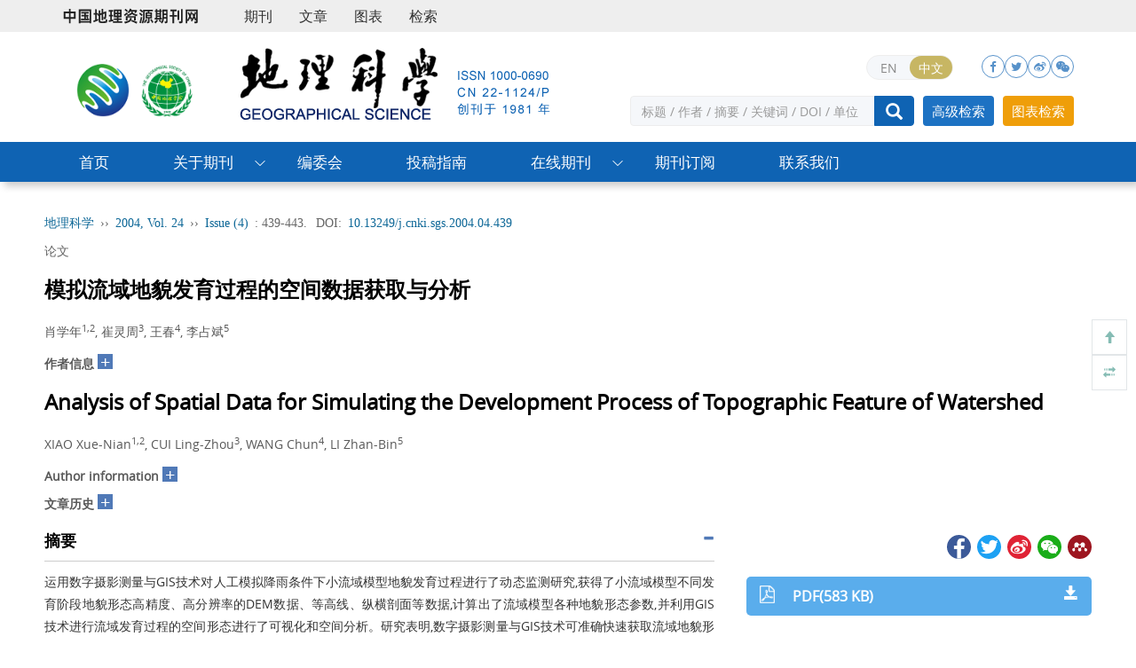

--- FILE ---
content_type: text/html;charset=UTF-8
request_url: http://geoscien.neigae.ac.cn/CN/10.13249/j.cnki.sgs.2004.04.439
body_size: 31888
content:







<!DOCTYPE html>
<html>
<head>
<meta charset="utf-8" />
<meta name="viewport" content="width=device-width, initial-scale=1, maximum-scale=1, user-scalable=no">
<meta http-equiv="X-UA-Compatible" content="IE=edge,chrome=1">
<!-- 使用 https 可周用些设置，实现http的兼容
<meta http-equiv="Content-Security-Policy" content="upgrade-insecure-requests" />
 -->
<title>模拟流域地貌发育过程的空间数据获取与分析</title>

<!-- develop 必引内容，不可删除，不可改动 -->










<link href="/js/bootstrap/css/bootstrap.min.css" rel="stylesheet">
<link rel="stylesheet" href="/develop/static/common/css/css.css">
<link rel="stylesheet" href="/js/jqpagination/jqpagination.css" />
<script src="/js/jquery/jquery.min.js"></script>
<script src="/js/bootstrap/js/bootstrap.min.js"></script>
<script type="text/javascript" src="/js/jquery/jquery.qrcode.min.js"></script>
<script src="/develop/static/common/js/common_cn.js"></script>
<script src="/develop/static/common/js/component_cn.js"></script>
<script language="javascript" src="/js/store.js"></script>
<script language="javascript" src="/develop/static/common/js/download_cn.js"></script>
<script language="javascript" src="/js/My97DatePicker/WdatePicker.js"></script>
<script language="javascript" src="/develop/static/common/js/xss/xss.js"></script>
<link rel="stylesheet" href="/develop/static/common/bootstrap/js/font-awesome.min.css">
<script language="javascript" src="/develop/static/common/js/xss/mag-xss.js"></script>

<script>
	$(document).ready(function(){
		$("title").text($("title").text().replace(/<\/?[^>]*>/g,""));
	});
</script>





<!--基本信息-->
<link rel="canonical" href="http://geoscien.neigae.ac.cn/CN/10.13249/j.cnki.sgs.2004.04.439"/><!--文章url-->	
<link rel="alternate" hreflang="en" href="http://geoscien.neigae.ac.cn/EN/10.13249/j.cnki.sgs.2004.04.439" /><!--文章英文页面地址-->

<meta name="DOI" content="10.13249/j.cnki.sgs.2004.04.439"/><!--文章doi-->


<meta name="description" content="运用数字摄影测量与GIS技术对人工模拟降雨条件下小流域模型地貌发育过程进行了动态监测研究,获得了小流域模型不同发育阶段地貌形态高精度、高分辨率的DEM数据、等高线、纵横剖面等数据,计算出了流域模型各种地貌形态参数,并利用GIS技术进行流域发育过程的空间形态进行了可视化和空间分析。研究表明,数字摄影测量与GIS技术可准确快速获取流域地貌形态的相关参数及小流域土壤侵蚀的空间定量分布,对于黄土高原小流域降雨侵蚀产沙过程与地貌形态特征定量作用关系研究及小流域土壤侵蚀预报模型建立具有重要科学意义。"/>

<meta name="authors" content="肖学年, 崔灵周, 王春, 李占斌"/><!--文章中文作者列表，用逗号分隔-->

<meta name="keywords" content="小流域模型,地貌空间数据,发育过程"/><!--文章关键词列表，用逗号分隔。去掉HTML标签-->

<meta charset="UTF-8"/>
<meta name="robots" content="index"/><!--搜索引擎-->
<meta name="renderer" content="webkit"/>
<meta http-equiv="X-UA-Compatible" content="IE=edge,chrome=1" /><!--优先使用 IE 最新版本和 Chrome-->

<!--移动端访问-->
<!-- 
<meta name="viewport" content="width=device-width,initial-scale=1,maximum-scale=10, user-scalable=0"/>
 --><!--H5设备控制-->
<meta name="format-detection" content="telephone=no"/><!--页面手机号验证-->
<meta name="apple-mobile-web-app-capable" content="yes"/>
<meta name="apple-mobile-web-app-title" content="模拟流域地貌发育过程的空间数据获取与分析"/>
<meta name="mobile-web-app-capable" content="yes"/>
<meta name="screen-orientation" content="portrait"/>
<meta name="x5-orientation" content="portrait"/>
<meta name="full-screen" content="yes">
<meta name="x5-fullscreen" content="true">
<meta name="browsermode" content="application">
<meta name="x5-page-mode" content="app">
<meta name="msapplication-tap-highlight" content="no">
<meta http-equiv="Cache-Control" content="no-cache, no-store, must-revalidate">
<meta http-equiv="Expires" content="0">

<!--DC元数据-->
<meta name="dc.relation.is" content="地理科学"/><!-- 中文刊名 -->

<meta name="dc.citation.volume" content="24"/>


<meta name="dc.citation.issue" content="4"/>

<meta name="dc.citation.spage" content="439"/><!--起始页-->
<meta name="dc.citation.epage" content="443"/><!--结束页-->
<meta name="dc.title" content="模拟流域地貌发育过程的空间数据获取与分析"/><!--完整中文题目-->
<meta name="dc.source" content="地理科学"/><!--完整刊名-->
<meta name="dc.format" content="text/html"/>
<meta name="dc.publisher" content=""/><!--编辑部名称-->



<meta name="dc.date" content="2004-07-20"/><!--正式出版：刊出日期；最新录用：录用日期-->

<meta name="dc.type" content=""/><!--文章类型-->
<meta name="dc.language" content="Cn"/><!--语种-->
<meta name="dc.copyright" content=""/><!--年 编辑部名称-->
<meta name="dc.description" content="运用数字摄影测量与GIS技术对人工模拟降雨条件下小流域模型地貌发育过程进行了动态监测研究,获得了小流域模型不同发育阶段地貌形态高精度、高分辨率的DEM数据、等高线、纵横剖面等数据,计算出了流域模型各种地貌形态参数,并利用GIS技术进行流域发育过程的空间形态进行了可视化和空间分析。研究表明,数字摄影测量与GIS技术可准确快速获取流域地貌形态的相关参数及小流域土壤侵蚀的空间定量分布,对于黄土高原小流域降雨侵蚀产沙过程与地貌形态特征定量作用关系研究及小流域土壤侵蚀预报模型建立具有重要科学意义。"/><!--完整中文摘要-->

<meta name="dc.identifier" content="doi:10.13249/j.cnki.sgs.2004.04.439"/><!--文章doi：必须带“doi:”-->

<meta name="dc.relation.ispartof" content="地理科学"/>





<meta name="prism.issn" content="1000-0690"/><!--期刊印刷版ISSN-->



<meta name="prism.publicationDate" content="2004-07-20"/><!--正式出版：刊出日期；最新录用：录用日期-->

<meta name="prism.section" content=""/><!--文章类型-->

<meta name="prism.volume" content="24">


<meta name="prism.number" content="4"><!--期-->

<meta name="prism.startingPage" content="439"/><!--起始页-->
<meta name="prism.endingPage" content="443"/><!--结束页-->
<meta name="prism.copyright" content=""/><!--年 编辑部名称-->
<meta name="prism.url" content="http://geoscien.neigae.ac.cn/CN/10.13249/j.cnki.sgs.2004.04.439"/><!--文章URL-->

<meta name="prism.doi" content="doi:10.13249/j.cnki.sgs.2004.04.439"/><!--文章doi：必须带“doi:”-->


<!--引用管理器-->
<meta name="citation_pdf_url" content="http://geoscien.neigae.ac.cn/CN/PDF/10.13249/j.cnki.sgs.2004.04.439"/>
<meta name="citation_abstract_html_url" content="http://geoscien.neigae.ac.cn/CN/10.13249/j.cnki.sgs.2004.04.439" />
<meta name="citation_fulltext_html_url" content="http://geoscien.neigae.ac.cn/CN/10.13249/j.cnki.sgs.2004.04.439"/><!--文章HTML页面地址-->
<meta name="citation_journal_title" content="地理科学" /><!--完整刊名-->
<meta name="citation_publisher" content=""/><!--出版社名称-->
<meta name="citation_issn" content="1000-0690"/><!--期刊ISSN-->
<meta name="citation_title" content="模拟流域地貌发育过程的空间数据获取与分析"/><!--文章题目-->
<meta name="citation_authors" content="肖学年, 崔灵周, 王春, 李占斌" />

<meta name="citation_volume" content="24"/>


<meta name="citation_issue" content="4"/>




<meta name="citation_publication_date" content="2004/07/20"/><!--正式出版：刊出日期；最新录用：录用日期-->





<meta name="citation_online_date" content="2004/07/20"/><!--正式出版：刊出日期；最新录用：录用日期-->

<meta name="citation_firstpage" content="439"/>
<meta name="citation_lastpage" content="443"/>
<meta name="citation_article_type" content=""/><!--文章类型-->
<meta name="citation_language" content="zh"/>
<meta name="citation_doi" content="10.13249/j.cnki.sgs.2004.04.439"/>
<meta name="citation_abstract" content="运用数字摄影测量与GIS技术对人工模拟降雨条件下小流域模型地貌发育过程进行了动态监测研究,获得了小流域模型不同发育阶段地貌形态高精度、高分辨率的DEM数据、等高线、纵横剖面等数据,计算出了流域模型各种地貌形态参数,并利用GIS技术进行流域发育过程的空间形态进行了可视化和空间分析。研究表明,数字摄影测量与GIS技术可准确快速获取流域地貌形态的相关参数及小流域土壤侵蚀的空间定量分布,对于黄土高原小流域降雨侵蚀产沙过程与地貌形态特征定量作用关系研究及小流域土壤侵蚀预报模型建立具有重要科学意义。"/><!--完整中文摘要-->





<meta name="citation_date" content="2004/07/20"/><!--正式出版：刊出日期；最新录用：录用日期-->





<!--开放图谱协议-->
<meta property="og:url" content="http://geoscien.neigae.ac.cn/CN/10.13249/j.cnki.sgs.2004.04.439"/><!--文章HTML页面地址-->
<meta property="og:type" content="Article"/><!--固定为 Article-->
<meta property="og:site_name" content="地理科学"/><!--刊名-->
<meta property="og:title" content="模拟流域地貌发育过程的空间数据获取与分析"/><!--文章题目-->
<meta property="og:description" content="运用数字摄影测量与GIS技术对人工模拟降雨条件下小流域模型地貌发育过程进行了动态监测研究,获得了小流域模型不同发育阶段地貌形态高精度、高分辨率的DEM数据、等高线、纵横剖面等数据,计算出了流域模型各种地貌形态参数,并利用GIS技术进行流域发育过程的空间形态进行了可视化和空间分析。研究表明,数字摄影测量与GIS技术可准确快速获取流域地貌形态的相关参数及小流域土壤侵蚀的空间定量分布,对于黄土高原小流域降雨侵蚀产沙过程与地貌形态特征定量作用关系研究及小流域土壤侵蚀预报模型建立具有重要科学意义。"/><!--摘要-->





<meta name="article_references" content="肖学年, 崔灵周, 王春, 李占斌. 模拟流域地貌发育过程的空间数据获取与分析. 地理科学. 2004, 24 (4): 439-443. https://doi.org/10.13249/j.cnki.sgs.2004.04.439" />


<link rel="stylesheet" href="/custom/jsp/CN/article/showArticle_jsp/showArticle_cn.css" />
<script type="text/javascript" src="/js/jquery/jquery.nicescroll.js"></script>
<script type="text/javascript" src="/js/jquery/jquery.webui-popover.js"></script>
<script src="/develop/static/common/js/mag-vue/mag-vue.js"></script>
<script type="text/javascript" src="/develop/jsp/CN/article/showArticle_jsp/showArticle_cn.js"></script>
<script type="text/javascript" src="/develop/static/common/js/rich_html_lexemeCnctst.js"></script>
<script type="text/javascript" src="/develop/static/common/echarts/echarts.min.js"></script>
<script src="https://cdnjs.cloudflare.com/ajax/libs/remarkable/2.0.1/remarkable.js" async></script>
<script src="/develop/static/common/js/markmap/markmap-autoloader.js"></script>


<style>
template{
	display:none;
}
.mag-rich-xref-fn {
    cursor: pointer;
}
/*AI */
.button-AI {
  display: inline-block;
  font-size: 1.2em;
  margin: .5em 0;
  padding: .5em 0;
  border-radius: 5px;
  transition: all .5s;
  filter: hue-rotate(0deg);
  color: #fff;
  text-decoration: none;
}

.b-1, .b-1:before {
background: rgba(73,155,234,1);
background: -moz-linear-gradient(45deg, rgba(73,155,234,1) 0%, rgba(26,188,156,1) 100%);
background: -webkit-gradient(left bottom, right top, color-stop(0%, rgba(73,155,234,1)), color-stop(100%, rgba(26,188,156,1)));
background: -webkit-linear-gradient(45deg, rgba(73,155,234,1) 0%, rgba(26,188,156,1) 100%);
background: -o-linear-gradient(45deg, rgba(73,155,234,1) 0%, rgba(26,188,156,1) 100%);
background: -ms-linear-gradient(45deg, rgba(73,155,234,1) 0%, rgba(26,188,156,1) 100%);
background: linear-gradient(45deg, rgba(73,155,234,1) 0%, rgba(26,188,156,1) 100%);
filter: progid:DXImageTransform.Microsoft.gradient( startColorstr='#499bea', endColorstr='#1abc9c', GradientType=1 );
float: left;width: 47%;
}

.b-2, .b-2:before {
background: rgba(162,29,165,1);
background: -moz-linear-gradient(45deg, rgba(162,29,165,1) 0%, rgba(75,26,188,1) 100%);
background: -webkit-gradient(left bottom, right top, color-stop(0%, rgba(162,29,165,1)), color-stop(100%, rgba(75,26,188,1)));
background: -webkit-linear-gradient(45deg, rgba(162,29,165,1) 0%, rgba(75,26,188,1) 100%);
background: -o-linear-gradient(45deg, rgba(162,29,165,1) 0%, rgba(75,26,188,1) 100%);
background: -ms-linear-gradient(45deg, rgba(162,29,165,1) 0%, rgba(75,26,188,1) 100%);
background: linear-gradient(45deg, rgba(162,29,165,1) 0%, rgba(75,26,188,1) 100%);
filter: progid:DXImageTransform.Microsoft.gradient( startColorstr='#e748ea', endColorstr='#4b1abc', GradientType=1 );
float: right;width: 47%;
}
 
.h-135:hover {
  filter: hue-rotate(265deg);
  text-decoration: none;
  color:#fff;
}

</style>

<style>
      svg.markmap {
        width: 100%;
        height:100%;
      }
      .markmap {
        width: 100%;
        height:400px;
      }
</style>




<script type="text/javascript">
	//长视频
	$(document).ready(function(){
		if($("#showLongArticleVideo") && $("#showLongArticleVideo").length && $("#showLongArticleVideo").length>0){
			mag_ajax_update({
				ele_id:'showLongArticleVideo',
				url:mag_currentQikanUrl() + "/CN/article/showLongArticleVideo.do?id="+$("#articleId").val()
			});
		}
	});
	
	//可视化图谱
	$(document).ready(function(){
		if($("#showArticle_knowledgeMap") && $("#showArticle_knowledgeMap").length && $("#showArticle_knowledgeMap").length>0){
			jQuery.getJSON("/CN/lexeme/existsCnctstInArticle.do?articleID="+$("#articleId").val(), null, function(json){
				if(json.result){
					$("#showArticle_knowledgeMap").show();
				}
			});
		}
	});
	
	
	
	
		//索云AI
	$(document).ready(function(){
		if($("#AiSummaryBt") && $("#AiSummaryBt").length && $("#AiSummaryBt").length>0){
			jQuery.getJSON("/CN/article/showSointechAiInfo.do?articleID="+$("#articleId").val(), null, function(json){
				if(json.summaryCn){
					$("#AiSummaryBt").show();
					window._aiSummaryCn = json.summaryCn;
				}
				if(json.mindMapCn){
					$("#AiMindMapBt").show();
					window._aiMindMapCn = json.mindMapCn;
				}
			});
		}
	});

	
	
	
	

	$(document).ready(function(){
		var metaDataStr = $.trim($("#article_metaJson").val());
		if(metaDataStr!=''){
			eval("window.metaData="+metaDataStr);
		}
		
		if(window.metaData && (!window.metaData.authorNotesCommon_cn && !window.metaData.authorNotesCorresp_cn && window.metaData.authorNotes_cn)){
			window.metaData.authorNotesCommon_cn = window.metaData.authorNotes_cn;
		}
		if(window.metaData && (!window.metaData.authorNotesCommon_en && !window.metaData.authorNotesCorresp_en && window.metaData.authorNotes_en)){
			window.metaData.authorNotesCommon_en = window.metaData.authorNotes_en;
		}
		
		var _nlmdtdXml = $("#article_nlmdtdXml").val();
		var magDir = _nlmdtdXml.replace(/\/[^\/]+$/,'');
		window.metaData.magDir = magDir;
		new mag_vue({
			  el: '#metaVue',
			  //dataUrl: mag_currentQikanUrl() + '/EN/article/getRichHtmlJson.do?articleId='+$("#articleId").val(),
			  data:window.metaData,
			  loading:true,
			  doTextFun:function(text){
				  return doDataJsonText(text);
			  },
			  doAfterFun:function(selector,jsonData){doMagVueAfter(selector,jsonData);}
		});
		
		//参考文献可视化
		richRefCharts(window.metaDatas);
		
		var pars = {attachType:'PDF',id:$("#articleId").val(),json:true};
		jQuery.post($("#mag-common-contextPath").val()+"/CN/article/showArticleFile.do?" + new Date().getTime(), pars, function(data){
			var json=null;
			if(data.match(/^\[json\].*/g)){
				json=eval("("+data.replace(/^\[json\]/g,"")+")");
			}
			if(json && json.status == 1){
				//有权限
			}else{
				//无权限
				$("#no-access-div").show();
			}
		});
		mag_ajax({
			url:mag_currentQikanUrl() + '/CN/article/getRichHtmlJson.do',
			data:{articleId:$("#articleId").val(),token:'90c20349d4e64304b7845dc27872f0fe',referer:document.referrer},
			dataType:"json",
			async:"false",
			success:function(json){
				if(json.richHtmlJson && json.richHtmlJson.article){
					if(json.trans){
						var _nlmdtdXmlCN = $("#article_nlmdtdXmlCN").val();
						var magDirCN = _nlmdtdXmlCN.replace(/\/[^\/]+$/,'');
						json.richHtmlJson.magDir=magDirCN;
					}else{
						json.richHtmlJson.magDir=magDir;
					}
					new mag_vue({
						  el: '#bodyVue',
						  data:json.richHtmlJson,
						  doTextFun:function(text){
							  return doDataJsonText(text);
						  },
						  doAfterFun:function(selector,jsonData){doMagVueAfter(selector,jsonData);}
					});
				}
			}
		});
		
		//altmetric
		if($.trim($("#article_doi").val())!=''){
			$.ajax({
				url:'https://api.altmetric.com/v1/doi/'+$.trim($("#article_doi").val())+'?callback=altmetric_callback',
				//url:'https://api.altmetric.com/v1/doi/10.1007/s13238-016-0264-7?callback=altmetric_callback',
				dataType:'jsonp'
			});
		}
		
		mag_rich_menu(jQuery);
		
		$(function(){
			 $('#autoMenu').autoMenu();
		})
		$("#autoMenu").niceScroll({
			cursorcolor: "#ccc", //滚动条的颜色
			cursoropacitymax: 0, //滚动条的透明度，从0-1   
			touchbehavior: false, //使光标拖动滚动像在台式电脑触摸设备 true滚动条拖动不可用  
			cursorwidth: "6px", //滚动条的宽度  单位默认px 
			cursorborder: "0", // 游标边框css定义    
			cursorborderradius: "3px", //滚动条两头的圆角   
			autohidemode: true, //是否隐藏滚动条  true的时候默认不显示滚动条，当鼠标经过的时候显示滚动条   
			zindex: "auto", //给滚动条设置z-index值    
			railvalign:'defaul',
			railpadding: {
				top: 0,
				right: -6,
				left: 0,
				bottom: 0
			}, //滚动条的位置
		});
		window.autoMenuFlag=true;
		
		$("#relatedArticles").niceScroll({
			cursorcolor: "#ccc", //滚动条的颜色
			cursoropacitymax: 0, //滚动条的透明度，从0-1   
			touchbehavior: false, //使光标拖动滚动像在台式电脑触摸设备 true滚动条拖动不可用  
			cursorwidth: "6px", //滚动条的宽度  单位默认px 
			cursorborder: "0", // 游标边框css定义    
			cursorborderradius: "3px", //滚动条两头的圆角   
			autohidemode: true, //是否隐藏滚动条  true的时候默认不显示滚动条，当鼠标经过的时候显示滚动条   
			zindex: "auto", //给滚动条设置z-index值    
			railvalign:'defaul',
			railpadding: {
				top: 0,
				right: -6,
				left: 0,
				bottom: 0
			}, //滚动条的位置
		});
		
		//公式序号 居右
		jQuery(".mag-xml-disp-formula").each(function() {
			var _this = jQuery(this);
			var _label= _this.children("label");
			if(typeof(_label.html())!="undefined"){
				_this.children("label").remove();
				_this.wrap("<div style='overflow:hidden;text-align: center;align-items:center;display:-webkit-flex;'><div style='float:left;text-align:center;width:90%;'></div></div>");
				_this.parent().parent().append("<span style='width:10%;text-align:right;'>"+_label.html()+"</span>");
			}
		});
		
		$('body').click(function(){
			$('.daochu_div').hide();
			$('.qipao').hide();
		})
		$('.qipao').click(function(event){
			event.stopPropagation();
		})
		
		/*参考文献显示隐藏*/
		$('.biaotijiantoush1').click(function(event){
			if($(this).attr('class')=='glyphicon glyphicon-triangle-top biaotijiantoush biaotijiantoush1'){
				$(this).parents('.mag_main_zhengwen_left_div_ckwx_table_benwenyiny').next('.mag_main_zhengwen_left_div_ckwx_table_ckwx_xiangqing').stop().slideUp();
				$(this).attr('class','glyphicon glyphicon-triangle-bottom biaotijiantoush biaotijiantoush1');
			}else if($(this).attr('class')=='glyphicon glyphicon-triangle-bottom biaotijiantoush biaotijiantoush1'){
				$(this).parents('.mag_main_zhengwen_left_div_ckwx_table_benwenyiny').next('.mag_main_zhengwen_left_div_ckwx_table_ckwx_xiangqing').stop().slideDown();
				$(this).attr('class','glyphicon glyphicon-triangle-top biaotijiantoush biaotijiantoush1');
			}
			event.stopPropagation();
		});
		
		//加载补充材料
		mag_ajax_update({
			ele_id:'showArticle_suppls',
			url:mag_currentQikanUrl() + '/CN/article/showArticleSuppls.do',
			data:{articleId:$("#articleId").val()}
		});
		
		//加载专题
		mag_ajax_update({
			ele_id:'showArticle_subjects',
			url:mag_currentQikanUrl() + '/CN/subject/showSubjectListByArticle.do',
			data:{articleId:$("#articleId").val(),forwardJsp:'showArticle'}
		});
		
		//知识标引(规范词标引)
		mag_rich_lexemeCnctst($("#articleId").val(),'CN',document.getElementById('bodyVue'));
		
		//渲染公式
		mag_mathJax();
		
	});
	
	function altmetric_callback(json){
		if(json && json.score){
			if(json.score - parseInt(json.score) > 0){
				$("#altmetric-score").html(parseInt(json.score)+1);
			}else{
				$("#altmetric-score").html(parseInt(json.score));
			}
			$(".main_content_center_right_duoweidu_div").css("width","25%");
			$("#altmetric-a").show();
			$("#altmetric-a").attr("href",json.details_url);
		}
	}
	
	function richClickAuthor(name){
		var searchSQL = "((("+mag_advSearchValReplace(name)+"[Author]) AND 4J[Journal]) AND year[Order])";
		mag_request({url:mag_currentQikanUrl() + '/CN/searchresult',data:{searchSQL:searchSQL}});
	}
	
	function richClickKeyword(keyword){
		var searchSQL = "((("+mag_advSearchValReplace(keyword)+"[Keyword]) AND 4J[Journal]) AND year[Order])";
		mag_request({url:mag_currentQikanUrl() + '/CN/searchresult',data:{searchSQL:searchSQL}});
	}
	
	function mag_share(){
		$("#bShare_more_a").click();
	}
	
	function loadRelatedArticles(){
		if($("#showRelatedArticles") && $("#showRelatedArticles").length>0){
			//加载过了
		}else{
			mag_loading();
			mag_ajax_update({
				ele_id:'relatedArticles-content',
				url:mag_currentQikanUrl() + '/CN/article/relatedArticle.do',
				data:{id:$("#articleId").val(), forwardJsp:'showArticle'},
				complete:function(){
					mag_layer_close();
				}
			});
		}
	}
	
	function showMetrics(){
		mag_window_location(mag_currentQikanUrl() + '/CN/metrics/'+$("#articleId").val());
	}
	
	function piaofuFn(a,fnId){
		var content='<div>'+$("#mag-rich-fn-"+fnId).html()+'</div>';
		piaofu(a,content);
	}
	
	function piaofuCnctst(a,cnctst_id){
		if($("#mag_rich_cnctst_info_"+cnctst_id) && $("#mag_rich_cnctst_info_"+cnctst_id).length && $("#mag_rich_cnctst_info_"+cnctst_id).length>0){
			var content='<div>'+$("#mag_rich_cnctst_info_"+cnctst_id).html()+'</div>';
    		piaofu(a,content);
        }else{
            var div=document.createElement("div");
            div.style.display='none';
            div.id="mag_rich_cnctst_info_"+cnctst_id;
            document.body.appendChild(div);
            
            mag_ajax_update({
            	selector:"#mag_rich_cnctst_info_"+cnctst_id,
            	url:mag_currentQikanUrl() + "/CN/lexeme/showCnctstOnRich.do",
            	data:{cnctst_id:cnctst_id,articleId:$("#articleId").val(),Count:5},
            	success:function(){
            		var content='<div>'+$("#mag_rich_cnctst_info_"+cnctst_id).html()+'</div>';
            		piaofu(a,content);
            	}
            });
        }
	}
	
	function clickFigXref(a,figId){
		if(figId!=''){
			$("[mag-fig-id='"+figId+"']")[0].scrollIntoView();
		}
	}
	
	function clickTabXref(a,tabId){
		if(tabId!=''){
			document.getElementById(tabId).scrollIntoView();
		}
	}
	
	function huoqukuanduimg(){
		//
	}
	
	function doDataJsonText(text){
		var str = text;
		//var _nlmdtdXml = $("#article_nlmdtdXml").val();
		//var magDir = _nlmdtdXml.replace(/\/[^\/]+$/,'');
		
		str = str.replace(/<img src="\/images\/email.png"/g, "<img src=\"" + mag_currentQikanUrl() + "/images/email.png\"");
		str = str.replace(/<img src="\/images\/orcid.png"/g, "<img src=\"" + mag_currentQikanUrl() + "/images/orcid.png\"");
		str = str.replace(/ src="\/fileup\/inline_graphic\//g, " src=\"" + mag_currentQikanUrl() + "/fileup/inline_graphic/");
		
		return str;
	}
	
	function doMagVueAfter(selector,jsonData){
		//var _nlmdtdXml = $("#article_nlmdtdXml").val();
		//var magDir = _nlmdtdXml.replace(/\/[^\/]+$/,'');
		var magDir = jsonData.magDir;
		//处理fig
		$(selector + " .mag-rich-fig[magid]").each(function(){
			var magId = $(this).attr("magid");
			for(var j=0;j<jsonData.figList.length;j++){
				var fig = jsonData.figList[j];
				if(fig.magId == magId){
					$(this).html("");
					$(this).attr("mag-fig-id",fig.id);
					$(this).attr("class","mag_fig_div main_content_center_left_zhengwen_bao_fig");
					var ss = "";
					ss += "<div class='mag_fig_img main_content_center_left_zhengwen_bao_fig_img_bap' id='mag_fig_img_"+magId+"'>";
					ss += "<img src='"+mag_currentQikanUrl()+"/"+magDir+"/"+fig.thumbnailUrl+"' onmouseover='huoqukuanduimg(this)' onclick='showimg(this)' class='main_content_center_left_zhengwen_bao_fig_img'/>";
					ss += "</div>";
					
					var shuomingTitle = "";
					var shuomingContent = '';
					if(fig.titleCn && fig.titleCn!=''){
						shuomingTitle = fig.titleCn;
						if(fig.titleContentCn && fig.titleContentCn!=''){
							shuomingContent += fig.titleContentCn;
						}
					}
					if(shuomingTitle==''){
						if(fig.titleEn && fig.titleEn!=''){
							shuomingTitle = fig.titleEn;
						}
						if(fig.titleContentEn && fig.titleContentEn!=''){
							shuomingContent += fig.titleContentEn;
						}
					}else{
						if(fig.titleEn && fig.titleEn!=''){
							shuomingContent += "<p>"+fig.titleEn+"</p>";
						}
						if(fig.titleContentEn && fig.titleContentEn!=''){
							shuomingContent += fig.titleContentEn;
						}
					}
					ss += '<div class="mag_main_zhengwen_left_div_img_shuoming main_content_center_left_zhengwen_bao_fig_shuoming"><table class="mag-rich-fig-shuoming-table"><tbody><tr class="mag-rich-fig-shuoming-tr"><td class="mag-rich-fig-shuoming-td"><h5 class="mag_nav_daohang cas_nav_daohang"><strong>'+shuomingTitle+'</strong></h5>';
					if(shuomingContent!=''){
						ss += shuomingContent;
					}
					ss += '</td></tr></tbody></table></div>';
					
					ss += '<p class="new_full_rich_table_shuoming_caozuo"><a href="'+mag_currentQikanUrl()+"/"+magDir+"/"+fig.figUrl+'" target="_blank">Full size</a><span style="color: #c5c6c7;padding: 0px 10px;">|</span><a href="'+mag_currentQikanUrl()+"/"+magDir+"/"+fig.pptUrl+'">PPT slide</a></p>';
					
					$(this).html(ss);
					
					break;
				}
			}
		});
		
		//处理表格
		$(selector + " .mag_main_table[magid]").each(function(){
			var magId = $(this).attr("magid");
			for(var i=0;i<jsonData.tabList.length;i++){
				var tab = jsonData.tabList[i];
				if(tab.magId == magId){
					$(this).html("");
					var ss = '<div class="mag_main_table_title">';
					
					ss += '<table class="mag-rich-table-title-tab"><tbody><tr class="mag-rich-table-title-tr"><td class="mag-rich-table-title-td">';
					
					var shuomingTitle = "";
					var shuomingContent = '';
					if(tab.titleCn && tab.titleCn!=''){
						shuomingTitle = tab.titleCn;
						if(tab.titleContentCn && tab.titleContentCn!=''){
							shuomingContent += fig.titleContentCn;
						}
					}
					if(shuomingTitle==''){
						if(tab.titleEn && tab.titleEn!=''){
							shuomingTitle = tab.titleEn;
						}
						if(tab.titleContentEn && tab.titleContentEn!=''){
							shuomingContent += tab.titleContentEn;
						}
					}else{
						if(tab.titleEn && tab.titleEn!=''){
							shuomingContent += "<p>"+tab.titleEn+"</p>";
						}
						if(tab.titleContentEn && tab.titleContentEn!=''){
							shuomingContent += tab.titleContentEn;
						}
					}
					
					ss += '<h6 class="mag_nav_daohang" id="25"><strong>'+shuomingTitle+'</strong></h6>';
					if(shuomingContent!=''){
						ss += shuomingContent;
					}
					ss += '</td></tr></tbody></table>';
					
					ss += '</div>';
					
					if(tab.table != ''){
						ss += '<div class="table-responsive mag_table_div">';
						ss += tab.table;
						ss += '</div>';
					}
					
					if(tab.footFnList && tab.footFnList.length>0){
						ss += '<div class="mag_main_zhengwen_left_div_tab_shuoming"><table class="mag-rich-table-fn-tab">';
						for(var j=0;j<tab.footFnList.length;j++){
							var fn = tab.footFnList[j];
							ss += '<tr><td valign="top">';
							if(fn.label && fn.label!=''){
								ss += fn.label;
							}
							ss += '</td>';
							ss += '<td valign="top">';
							if(fn.pList && fn.pList.length>0){
								for(var k=0;k<fn.pList.length;k++){
									ss += fn.pList[k];
								}
							}
							ss += '</td>';
							ss += '</tr>';
						}
						ss += '</table></div>';
					}
					
					$(this).html(ss);
					
					break;
				}
			}
		});
		
		//img .mag_rich_graphic
		$(selector + " img.mag_rich_graphic").each(function(){
			var src = $(this).attr("src");
			if(src && !src.startsWith(mag_currentQikanUrl())){
				$(this).attr("src",mag_currentQikanUrl()+"/"+magDir+"/"+src);
			}
		});
		
		//video .mag_shipin
		$(selector + " video.mag_shipin").each(function(){
			var src = $(this).attr("src");
			if(src && !src.startsWith(mag_currentQikanUrl())){
				$(this).attr("src",mag_currentQikanUrl()+"/"+magDir+"/"+src);
			}
			
			var poster = $(this).attr("poster");
			if(poster && !poster.startsWith(mag_currentQikanUrl())){
				$(this).attr("poster",mag_currentQikanUrl()+"/"+magDir+"/"+poster);
			}
		});
		
		//a .mag_body_media_a
		$(selector + " a.mag_body_media_a").each(function(){
			var href = $(this).attr("href");
			if(href && !href.startsWith(mag_currentQikanUrl())){
				$(this).attr("href",mag_currentQikanUrl()+"/"+magDir+"/"+href);
			}
		});
		
	}
	
	function showKnowledgeMap(id){
		mag_loading();
		mag_request({url:mag_currentQikanUrl()+'/CN/lexeme/showArticleByLexeme.do?articleID='+id});
	}
	
	function richRefCharts(metaData){
		var xData = new Array();
		var yData = new Array();
		
		var typeData = new Array();
		
		var sourceData = new Array();
		var otherSourceCount = 0;
		
		var authorData = new Array();
		
		if(window.metaData && window.metaData.referenceList && window.metaData.referenceList.length>0){
			for(var i=0;i<window.metaData.referenceList.length;i++){
				
				//年度分布
				var nian = window.metaData.referenceList[i].nian;
				if(nian!=undefined && nian>1000){
					if(xData.length>0){
						for(var ii=0;ii<xData.length;ii++){
							if(nian < xData[ii]){
								//插入
								var l = xData.length;
								for(var iii=l-1;iii>=ii;iii--){
									xData[iii+1] = xData[iii];
									yData[iii+1] = yData[iii];
								}
								xData[ii] = nian;
								yData[ii] = 1;
								break;
							}else if(nian == xData[ii]){
								//已存在
								yData[ii] = yData[ii]+1;
								break;
							}else{
								if(ii==xData.length-1){
									//已是最后一个，插入
									xData[ii+1] = nian;
									yData[ii+1] = 1;
									break;
								}else{
									//继续下一个对比
								}
							}
						}
					}else{
						xData[0] = nian;
						yData[0] = 1;
					}
				}
				
				//文献类型分布
				var pubType = window.metaData.referenceList[i].publicationType;
				if(pubType==undefined || pubType==null || $.trim(pubType)==''){
					pubType = 'Other';
				}
				if(pubType!=undefined && pubType!=null && $.trim(pubType)!=''){
					pubType = $.trim(pubType);
					if(typeData.length>0){
						for(var ii=0;ii<typeData.length;ii++){
							if(typeData[ii].name.toLowerCase() == pubType.toLowerCase()){
								//同一个，+1
								typeData[ii].value = typeData[ii].value + 1;
								break;
							}else{
								if(ii<typeData.length-1){
									//继续对比下一个
								}else{
									//最后一个,插入
									typeData[ii+1] = {name:pubType,value:1};
									break;
								}
							}
						}
					}else{
						typeData[0] = {name:pubType,value:1};
					}
				}
				
				//被引期刊分布
				var sourceCn = window.metaData.referenceList[i].sourceCn;
				var sourceEn = window.metaData.referenceList[i].sourceEn;
				if((sourceCn!=undefined && sourceCn!=null && $.trim(sourceCn)!='') || 
						(sourceEn!=undefined && sourceEn!=null && $.trim(sourceEn)!='')){
					if(sourceData.length>0){
						for(var ii=0;ii<sourceData.length;ii++){
							var sourceDa = sourceData[ii];
							if( (sourceCn!=undefined && sourceCn!=null && $.trim(sourceCn)!='' && ($.trim(sourceCn)==sourceDa.sourceCn || $.trim(sourceCn)==sourceDa.sourceEn)) 
									|| (sourceEn!=undefined && sourceEn!=null && $.trim(sourceEn)!='' && ($.trim(sourceEn)==sourceDa.sourceCn || $.trim(sourceEn)==sourceDa.sourceEn))){
								//同一个期刊，+1
								if(sourceCn!=undefined && sourceCn!=null && $.trim(sourceCn)!=''){
									if(sourceDa.sourceCn==undefined || sourceDa.sourceCn==null || sourceDa.sourceCn==''){
										sourceDa.sourceCn = $.trim(sourceCn);
									}
								}
								if(sourceEn!=undefined && sourceEn!=null && $.trim(sourceEn)!=''){
									if(sourceDa.sourceEn==undefined || sourceDa.sourceEn==null || sourceDa.sourceEn==''){
										sourceDa.sourceEn = $.trim(sourceEn);
									}
								}
								sourceDa.count = sourceDa.count + 1;
								
								break;
							}else{
								if(ii<sourceData.length-1){
									//继续
								}else{
									//最后一个，插入
									sourceData[ii+1] = {count:1};
									if(sourceCn!=undefined && sourceCn!=null && $.trim(sourceCn)!=''){
										sourceData[ii+1].sourceCn = $.trim(sourceCn);
									}
									if(sourceEn!=undefined && sourceEn!=null && $.trim(sourceEn)!=''){
										sourceData[ii+1].sourceEn = $.trim(sourceEn);
									}
									break;
								}
							}
						}
					}else{
						sourceData[0] = {count:1};
						if(sourceCn!=undefined && sourceCn!=null && $.trim(sourceCn)!=''){
							sourceData[0].sourceCn = $.trim(sourceCn);
						}
						if(sourceEn!=undefined && sourceEn!=null && $.trim(sourceEn)!=''){
							sourceData[0].sourceEn = $.trim(sourceEn);
						}
					}
				}else{
					otherSourceCount = otherSourceCount + 1;
				}
				sourceData.sort(function(a,b){
					return b.count-a.count;
				});
				
				//被引用学者
				var citationList = window.metaData.referenceList[i].citationList;
				if(citationList!=null && citationList.length>0){
					var citation = null;
					for(var citationIndex=0;citationIndex<citationList.length;citationIndex++){
						var personChinese = false;
						if(citationList[citationIndex].personList && citationList[citationIndex].personList.length>0){
							if(citation == null){
								citation = citationList[citationIndex];
							}
							for(var personIndex=0;personIndex<citationList[citationIndex].personList.length;personIndex++){
								var person = citationList[citationIndex].personList[personIndex];
								if(person.name && person.name.match(/.*[\u4e00-\u9fa5].*/g)){
									personChinese = true;
									break;
								}
							}
						}
						if(personChinese){
							citation = citationList[citationIndex];
							break;
						}
					}
					if(citation!=null && citation.personList && citation.personList.length && citation.personList.length>0){
						citation.personList.forEach(function(person,index){
							if(person.name!=undefined && person.name!=null && $.trim(person.name)!=''){
								if(authorData.length>0){
									for(var authorDataIndex=0;authorDataIndex<authorData.length;authorDataIndex++){
										if(authorData[authorDataIndex].name==$.trim(person.name)){
											authorData[authorDataIndex].count += 1;
											break;
										}else{
											if(authorDataIndex==authorData.length-1){
												authorData[authorDataIndex+1] = {name:$.trim(person.name),count:1};
												break;
											}
										}
									}
								}else{
									authorData[0] = {name:$.trim(person.name),count:1};
								}
							}
						});
					}
				}
				
			}
		}
		
		if($("#mag_rich_ref_charts_nian_count") && $("#mag_rich_ref_charts_nian_count").length && $("#mag_rich_ref_charts_nian_count").length>0 
				&& xData.length>0){
			$("#mag_rich_ref_charts_nian_count_container").show();
			
			var dom = document.getElementById("mag_rich_ref_charts_nian_count");
			var myChart = echarts.init(dom);
			var app = {};
			var option;
			option = {
			    tooltip: {
			    	trigger: 'axis',
			        axisPointer: {
			          type: 'shadow'
			        }
			    },
			    xAxis: {
			        data: xData
			    },
			    yAxis: {
			    	type: 'value'
			    },
			    series: [{
			        //name: '文献',
			        type: 'bar',
			        stack: 'browse',
			        color: '#f07d2d',
			        label:{
			        	show:true,
			        	position:'top',
			        	color:'#000'
			        },
			        barWidth: '60%',
			        data: yData
			    }]
			};
			if (option && typeof option === 'object') {
			    myChart.setOption(option);
			}
		}
		
		if($("#mag_rich_ref_charts_publication_type") && $("#mag_rich_ref_charts_publication_type").length && $("#mag_rich_ref_charts_publication_type").length>0 
				&& typeData.length>0){
			$("#mag_rich_ref_charts_publication_type_container").show();
			
			if(typeData!=null && typeData.length>0){
				typeData.sort(function(a,b){
					return b.value-a.value;
				});
				
				var l = window.metaData.referenceList.length;
				for(var i=0;i<typeData.length;i++){
					var count = typeData[i].value;
					var par = ((count*100)/l).toFixed(2);
					typeData[i].name = typeData[i].name + ' ' + par + '%';
				}
			}
			
			var dom = document.getElementById("mag_rich_ref_charts_publication_type");
			var myChart = echarts.init(dom);
			var app = {};
			var option;
			option = {
				tooltip: {
    				trigger: 'item'
				},
				series: [
    			{
        			type: 'pie',
        			radius: '70%',
        			data: typeData,
        			emphasis: {
            			itemStyle: {
                			shadowBlur: 10,
                			shadowOffsetX: 0,
                			shadowColor: 'rgba(0, 0, 0, 0.5)'
            			}
        			}
    			}
				]
			};

			if (option && typeof option === 'object') {
				myChart.setOption(option);
			}
		}
		
		if($("#mag_rich_ref_charts_source") && $("#mag_rich_ref_charts_source").length && $("#mag_rich_ref_charts_source").length>0){
			$("#mag_rich_ref_charts_source_container").show();
			
			var ySourceData = new Array();
			var xSourceData = new Array();
			if(sourceData.length>0){
				for(var i=0;i<sourceData.length;i++){
					if(ySourceData.length<15){
						if(sourceData[i].sourceCn!=undefined && sourceData[i].sourceCn!=null && sourceData[i].sourceCn!=''){
							ySourceData[ySourceData.length] = sourceData[i].sourceCn;
							xSourceData[xSourceData.length] = sourceData[i].count;
						}else{
							ySourceData[ySourceData.length] = sourceData[i].sourceEn;
							xSourceData[xSourceData.length] = sourceData[i].count;
						}
					}else{
						otherSourceCount = otherSourceCount + sourceData[i].count;
					}
				}
			}
			if(otherSourceCount>0){
				ySourceData[ySourceData.length] = 'Other';
				xSourceData[xSourceData.length] = otherSourceCount;
			}
			
			$("#mag_rich_ref_charts_source").height(ySourceData.length*25+50);
			
			var dom = document.getElementById("mag_rich_ref_charts_source");
			var myChart = echarts.init(dom);
			var app = {};
			var option;
			option = {
			    tooltip: {
			    	trigger: 'axis',
			        axisPointer: {
			          type: 'shadow'
			        }
			    },
			    legend:{
			    	
			    },
			    grid: {
			        top: 10,
			        bottom: 20,
			        left: 150,
			        right: 30
			      },
			    xAxis: {
			        type: 'value',
			        position: 'bottom',
			        show: true
			    },
			    yAxis: {
			    	type: 'category',
			    	data: ySourceData,
			    	inverse: true,
			    	axisLabel: {
			    	    formatter: function (value) {
			    	    	var l = 20;
			    	    	if(value.match(/.*[\u4e00-\u9fa5]+.*/g)){
			    	    		l = 10;
			    	    	}
			    	    	if(value.length>l){
			    	    		return value.substr(0,l)+"...";
			    	    	}else{
			    	    		return value;
			    	    	}
			    	    }
			    	}
			    },
			    series: [{
			        type: 'bar',
			        stack: 'browse',
			        color: 'blue',
			        label:{
			        	show:true,
			        	position:'right',
			        	color:'#000'
			        },
			        barWidth: '60%',
			        data: xSourceData
			    }]
			};
			if (option && typeof option === 'object') {
			    myChart.setOption(option);
			}
		}
		
		if($("#mag_rich_ref_charts_author") && $("#mag_rich_ref_charts_author").length && $("#mag_rich_ref_charts_author").length>0 
				&& authorData.length>0){
			$("#mag_rich_ref_charts_author_container").show();
			
			var nodes = new Array();
			if(authorData && authorData.length>0){
				authorData.sort(function(a,b){
					return b.count-a.count;
				});
				for(var authorDataIndex=0;authorDataIndex<authorData.length;authorDataIndex++){
					if(authorDataIndex<50){
						var colorList = [
						                 '#ff7f50', '#87cefa', '#da70d6', '#32cd32', '#6495ed',
						                 '#ff69b4', '#ba55d3', '#cd5c5c', '#ffa500', '#40e0d0',
						                 '#1e90ff', '#ff6347', '#7b68ee', '#d0648a', '#ffd700',
						                 '#6b8e23', '#4ea397', '#3cb371', '#b8860b', '#7bd9a5'
						                ];
						var color = colorList[authorDataIndex%colorList.length];
						nodes[authorDataIndex] = {
								id:'node'+authorDataIndex,
								name:authorData[authorDataIndex].name,
								value:authorData[authorDataIndex].count,
								symbolSize:function(){
									var size = 20+authorData[authorDataIndex].count*10;
									if(size>50){
										return 50;
									}else{
										return size;
									}
								}(),
								draggable:true,
								itemStyle:{
									normal:{
										//shadowBlur:10,
										shadowColor:color,
										color:color
									}
								}
						};
					}
				}
				
				if(nodes.length>0){
					nodes.sort(function(a,b){
						return a.value-b.value;
					});
				}
				
				var dom = document.getElementById("mag_rich_ref_charts_author");
			    var myChart = echarts.init(dom, null, {
			      renderer: 'canvas',
			      useDirtyRect: false
			    });
			    var app = {};
				var option;
				option = {
					    backgroundColor: '#fff',
					    tooltip: {},
					    animationDurationUpdate: function(idx) {
					        // 越往后的数据延迟越大
					        return idx * 100;
					    },
					    animationEasingUpdate: 'bounceIn',
					    color: ['#fff', '#fff', '#fff'],
					    series:{
					        type: 'graph',
					        layout: 'force',
					        force: {
					            repulsion: 30,
					            edgeLength: 3
					        },
					        gravity: 1.1,
				            scaling: 1.1,
					        roam: true,
					        label: {
					            normal: {
					                show: true
					            }
					        },
					        data:nodes
					    }
				}
				
				if (option && typeof option === 'object') {
				      myChart.setOption(option);
				}
			}
			
		}
		
		$("#mag_rich_ref_charts").hide();
		
	}
	
	
	
		function showQuickread(){
		$("#showArticle_quickread").show();
		$(".main_content_center_right").hide();
		var md = new remarkable.Remarkable({html:true});
	    $("#showArticle_quickread_content_cn").html(md.render(window._aiSummaryCn));
	}
	function closeQuickread(){
		$("#showArticle_quickread").hide();
		$(".main_content_center_right").show();
	}
	function showOutline(){
		mag_layer({
			type:4,
			title:'<img src="/develop/static/common/images/ai_outline.png" style="width:30px;height:30px;"/> AI Mindmap<div style="margin-left:30px;color:#ccc;font-size:14px;">说明：请注意，以下内容是人工智能生成的。本网站不对与使用此内容相关的任何后果承担责任。</div>',
			content:"<div class=\"markmap\"><script type=\"text/template\">        "+window._aiMindMapCn+"</"+"script"+"></div>",
			width:'85%'
		});
		magReader();
	}
	function magReader(){
    	if(markmap.autoLoader.renderAll==undefined){
    		setTimeout(function(){
    			magReader();
    	    }, 100);
    	}else{
    		//$("#markmap-div").show();
    		setTimeout(function(){
    			var h = mag_layer_height_can_be_added();
    			if(h>0){
    				$(".markmap").height($(".markmap").height()+h);
    			}
    			markmap.autoLoader.renderAll();
                //$("#markmap-loading").hide();
    		},200);
    	}
    }
</script>

<!-- develop end -->

<!--custom 必引内容，网站设计维护的js、css等，不可删除，不可改动-->

<meta name="viewport" content="width=device-width, initial-scale=1">
<meta http-equiv="X-UA-Compatible" content="IE=edge">

<link rel="stylesheet" href="http://geoscien.neigae.ac.cn/images/1000-0690/css/bootstrap-icons.css">
<link rel="stylesheet" href="http://geoscien.neigae.ac.cn/images/1000-0690/css/font-awesome.min.css">

<!--期刊群用 css js-->
<link rel="stylesheet" href="http://geoscien.neigae.ac.cn/images/1000-0690/css/nice-select.css"><!--检索下拉-->
<script src="http://geoscien.neigae.ac.cn/images/1000-0690/js/jquery.nice-select.js"></script>
<!--期刊群用end-->
<link rel="stylesheet" href="http://geoscien.neigae.ac.cn/images/1000-0690/css/css.css">
<script src="http://geoscien.neigae.ac.cn/images/1000-0690/js/indexjs.js"></script>


</head>
<body id="metaVue">

<!-- develop 必引内容，不可删除，不可改动 -->

















<input type="hidden" id="mag-common-contextPath" value=""/>

<div id="mag-component-store-div" style="display:none;"></div>
			
<!-- 模态框（Modal） -->
<div class="modal fade" id="magModal" tabindex="-1" role="dialog" data-keyboard=false data-backdrop='static' aria-labelledby="magModalLabel" aria-hidden="true">
	<div class="modal-dialog">
		<div class="modal-content">
			<div class="modal-header">
				<button buttonGroup="0" type="button"  class="close"  aria-hidden="true" onclick="mag_layer_close();">
					&times;
				</button>
				<h4 class="modal-title" id="magModalLabel">
					模态框（Modal）标题
				</h4>
			</div>
			<div class="modal-body" id="mag-modal-body" style="overflow:auto;">
				在这里添加一些文本
			</div>
			<div id="mag-layer-button-div" class="modal-footer">
				<button buttonGroup="1" type="button"  class="btn btn-default"  onclick="mag_layer_close();">关闭
				</button>
				<button buttonGroup="2" type="button"  class="btn btn-default"  onclick="mag_layer_close();">关闭
				</button>
				<button buttonGroup="2" type="button" class="btn btn-primary" onclick="mag_submit()" id="mag_layer_submit_button_2">
					提交更改
				</button>
				<button buttonGroup="3" type="button"  class="btn btn-default"  onclick="mag_layer_close();">取消
				</button>
				<button buttonGroup="3" type="button" class="btn btn-primary" onclick="mag_submit()" id="mag_layer_submit_button_3">
					确定并提交
				</button>
				
			</div>
		</div><!-- /.modal-content -->
	</div><!-- /.modal -->
</div>

<div id="magModal_2" style="display:none;position:fixed;left:0px;top:0px;right:0px;bottom:0px;z-index:1060">
	<div class="modal-dialog" style="margin-top:60px;">
		<div class="modal-content">
			<div class="modal-header">
				<button buttonGroup="0" type="button" id="mag-madal-close_bt_2"  class="close"  aria-hidden="true" onclick="mag_layer_close_2();">
					&times;
				</button>
				<h4 class="modal-title" id="magModalLabel_2">
					模态框（Modal）标题
				</h4>
			</div>
			<div id="modal-body_2" class="modal-body"></div>
		</div>
	</div>
</div>

<!-- 模态框-Tab -->
<div class="modal fade" id="magTabModal" tabindex="-1" role="dialog" data-keyboard=false data-backdrop='static' aria-labelledby="magTabModalLabel" aria-hidden="true">
	<div class="modal-dialog">
		<div class="modal-content">
			<div class="modal-header" style="border-bottom:0px;padding:15px 0px;">
				<button type="button" class="close" data-dismiss="modal" aria-hidden="true" style="padding-right:15px;">
					&times;
				</button>
				
<ul id="magTab" class="nav nav-tabs">

</ul>
			</div>
			<div class="modal-body">
				
<div id="magTabContent" class="tab-content">

</div>
			</div>
			<div id="mag-tablayer-button-div" class="modal-footer">
				
			</div>
			
		</div><!-- /.modal-content -->
	</div><!-- /.modal -->
</div>



<div style="display:none;">
	<iframe id="mag_sendLongReq_iframe" name="mag_sendLongReq_iframe"></iframe>
	<iframe id="mag_cma_sso_login_iframe" name="mag_cma_sso_login_iframe"></iframe>
</div>
<input type="hidden" id="mag_cma_sso_authorizeUrl" value=""/>
		

<div style="display:none;">
<iframe src="http://geoscien.neigae.ac.cn/EN/article/updateBrowsCishu.do?articleid=17822&token=4c4458d2fdcf42dd88e18e4f25adb1d6&refererToken=&referer=" height=0 scrolling=no border=0 frameborder=0 allowtransparency="true"></iframe>
</div>

<input type="hidden" id="article_nlmdtdXml" value=""/>
<input type="hidden" id="article_nlmdtdXmlCN" value=""/>
<input type="hidden" id="articleId" value="17822"/>
<input type="hidden" id="article_doi" value="10.13249/j.cnki.sgs.2004.04.439"/>
<input type="hidden" id="article_metaJson" value="{&quot;journal&quot;:{&quot;issn&quot;:&quot;1000-0690&quot;,&quot;qiKanMingCheng_CN&quot;:&quot;地理科学&quot;,&quot;id&quot;:4,&quot;qiKanMingCheng_EN&quot;:&quot;SCIENTIA GEOGRAPHICA SINICA&quot;},&quot;affList_en&quot;:[&quot;1. Department of Urban and Resources Sciences, Nanjing University, Nanjing, Jiangsu 210093;&lt;br&gt;2. The Research Institution of Surveying and Mapping Standardization, Xi&#39;an, Shaanxi 710054;&lt;br&gt;3. Department of Biology and Environment Science, Wenzhou Normal College, Wenzhou, Zhejiang 325000;&lt;br&gt;4. Department of Urban and Resources Sciences, Northwest University, Xi&#39;an, Shaanxi 710069;&lt;br&gt;5. State Key Laboratory of Soil Erosion and Dryland Farming on Loess Plateau, Yangling, Shaanxi 712100&quot;],&quot;fundList_cn&quot;:[&quot;国家自然科学基金(40301026);中国科学院知识创新工程重大项目(KZCX1-10-04);黄土高原土壤侵蚀与旱地农业国家重点实验室重点基金(2000B002);中国博士后科学基金和温州师范学院重点项目(2002Z28)&quot;],&quot;affList_cn&quot;:[&quot;1. 南京大学城市与资源学系, 江苏 南京 210093;&lt;br&gt;2. 国家测绘局测绘标准化研究所, 陕西 西安 710054;&lt;br&gt;3. 温州师范学院生物与环境科学系, 浙江 温州 325000;&lt;br&gt;4. 西北大学城市与资源学系, 陕西 西安 710069;&lt;br&gt;5. 黄土高原土壤侵蚀与旱地农业国家重点实验室, 陕西 杨凌 712100&quot;],&quot;article&quot;:{&quot;juan&quot;:&quot;24&quot;,&quot;zhaiyao_cn&quot;:&quot;运用数字摄影测量与GIS技术对人工模拟降雨条件下小流域模型地貌发育过程进行了动态监测研究,获得了小流域模型不同发育阶段地貌形态高精度、高分辨率的DEM数据、等高线、纵横剖面等数据,计算出了流域模型各种地貌形态参数,并利用GIS技术进行流域发育过程的空间形态进行了可视化和空间分析。研究表明,数字摄影测量与GIS技术可准确快速获取流域地貌形态的相关参数及小流域土壤侵蚀的空间定量分布,对于黄土高原小流域降雨侵蚀产沙过程与地貌形态特征定量作用关系研究及小流域土壤侵蚀预报模型建立具有重要科学意义。&quot;,&quot;endNoteUrl_en&quot;:&quot;http://geoscien.neigae.ac.cn/EN/article/getTxtFile.do?fileType=EndNote&amp;id=17822&quot;,&quot;reference&quot;:&quot;[1] 张科利,张竹梅.坡面侵蚀过程中细沟水流动力学参数估算探讨[J].地理科学,2000,20(4):326~330.&lt;br&gt;[2] 师长兴.常流河向季节河转变过程中河床适应性调整及对行洪影响——以黄河和滹沱河为例[J].地理科学,2000,20(5):416~421.&lt;br&gt;[3] 张丽萍,朱大奎,杨达源.黄河中游土壤侵蚀与下游古河道三角洲演化的过程响应[J].地理科学,2001,21(1):52~56.&lt;br&gt;[4] 张光辉,刘国彬.黄土丘陵区小流域土壤表面特性变化规律研究 [J].地理科学,2001,21(2):18~122.&lt;br&gt;[5] 柴宗新,范建容,刘淑珍.金沙江下游元谋盆地冲沟发育特征和过程分析[J].地理科学,2001,21(2): (339~343.&lt;br&gt;[6] 钱乐祥,丁圣彦,许叔明.伊洛河流域不同地貌类型区的景观空间结构对比分析——以洛宁县为例[J].地理科学,2003,23(5): 604~611.&lt;br&gt;[7] 励 强,陆中臣,袁宝印.地貌发育阶段的定量研究[J].地理学报, 1990,45(1):110~119.&lt;br&gt;[8] 马新中,陆中臣,金德生.流域地貌系统的侵蚀演化与耗散结构[J].地理学报, 1993,48(4):367~375.&lt;br&gt;[9] 金德生,郭庆伍.均质流域地貌发育过程实验研究.金德生(主编).地貌实验与模拟.北京:地震出版社,1995. 79~101.&lt;br&gt;[10] 金德生,陈 浩,郭庆伍.流域物质与水系及产沙间非线性关系实验研究[J].地理学报,2000, 55(4):339~448.&lt;br&gt;[11] 石 辉,田均良,刘普灵.小流域坡沟侵蚀关系的模拟试验研 究[J].土壤侵蚀与水土保持学报,1997,3(1):30~33.&lt;br&gt;[12] 宫 鹏.数字表面模型与地形变化测量[J].第四纪研究,2000,20(3):247~251.&lt;br&gt;[13] 傅伯杰,汪西林. DEM在研究黄土丘陵沟壑区土壤侵蚀类型和过程中的应用[J].水土保持学报,1994,8(3):17~21.&quot;,&quot;bibtexUrl_cn&quot;:&quot;http://geoscien.neigae.ac.cn/CN/article/getTxtFile.do?fileType=BibTeX&amp;id=17822&quot;,&quot;abstractUrl_en&quot;:&quot;http://geoscien.neigae.ac.cn/EN/10.13249/j.cnki.sgs.2004.04.439&quot;,&quot;qi&quot;:&quot;4&quot;,&quot;id&quot;:17822,&quot;nian&quot;:2004,&quot;bianHao&quot;:&quot;20040409&quot;,&quot;zuoZheEn_L&quot;:&quot;XIAO Xue-Nian, CUI Ling-Zhou, WANG Chun, LI Zhan-Bin&quot;,&quot;juanUrl_en&quot;:&quot;http://geoscien.neigae.ac.cn/EN/Y2004&quot;,&quot;clcIndexList_en&quot;:[{&quot;code&quot;:&quot;P208&quot;,&quot;text&quot;:&quot;&quot;}],&quot;shouCiFaBuRiQi&quot;:&quot;2004-07-20&quot;,&quot;qiShiYe&quot;:&quot;439&quot;,&quot;received&quot;:&quot;2003-06-23&quot;,&quot;qiUrl_cn&quot;:&quot;http://geoscien.neigae.ac.cn/CN/Y2004/V24/I4&quot;,&quot;lanMu_cn&quot;:&quot;论文&quot;,&quot;pdfSize&quot;:&quot;583&quot;,&quot;zuoZhe_CN&quot;:&quot;肖学年&lt;sup&gt;1,2&lt;/sup&gt;,  崔灵周&lt;sup&gt;3&lt;/sup&gt;,  王春&lt;sup&gt;4&lt;/sup&gt;,  李占斌&lt;sup&gt;5&lt;/sup&gt;&quot;,&quot;risUrl_cn&quot;:&quot;http://geoscien.neigae.ac.cn/CN/article/getTxtFile.do?fileType=Ris&amp;id=17822&quot;,&quot;title_cn&quot;:&quot;模拟流域地貌发育过程的空间数据获取与分析&quot;,&quot;doi&quot;:&quot;10.13249/j.cnki.sgs.2004.04.439&quot;,&quot;jieShuYe&quot;:&quot;443&quot;,&quot;endNoteUrl_cn&quot;:&quot;http://geoscien.neigae.ac.cn/CN/article/getTxtFile.do?fileType=EndNote&amp;id=17822&quot;,&quot;zhaiyao_en&quot;:&quot;The topographic feature is one of the main factors that influence the process of soil erosion and sediment yield of small watershed. It is very necessary to quantitate the topographic feature of small watershed and get the correlative parameters rapidly. According to the process resemble principle and statistic analysis of the topographic feature of small watershed on the Loess Plateau, the small watershed model is designed as 9.1 m long (max), 5.8 m wide (max), 3.15 m high (max) and the soil density is controlled as 1.39 g/cm&lt;sup&gt;3&lt;/sup&gt;. Based on 25 artificial simulated rainfalls, the dynamic development process of the topographic feature of small watershed model is studied by means of photogrammetry and GIS technology. We obtained the data of high precise DEM model, contour line map and the vertical and horizontal section of the small watershed model during different developing periods, including early developing period, active developing period and stable developing period. By GIS technology, the parameters of the topographic feature of the small watershed model are worked out, such as area, length, width, depth, volume and perimeter of the small watershed model. The visualization and spatial analysis of the development process feature of the small watershed model are conducted. The development process of the small watershed model takes on the gully width expansion, the gully bottom cutting down and the gully length increase. The spatial conformation of the main gully and branch gully of the small watershed model are irregular during the early developing and active developing period, and contrary during the stable developing period. The chief reason for the spatial conformation development of the small watershed model is the redistribution of the earth surface substance that is caused by soil erosion, especially the gravity erosion. The research shows that the photogrammetry and GIS technology may be applied to getting the related parameters of the topographic feature and quantitiving spatial distribution of the soil erosion of small watershed quickly and exactly. The technology is very significant to study the quantitive relationship between the soil erosion and sediment yield process and the topographic feature of small watershed on the condition of rainfall on the Loess Plateau. It also provides new method for establishing the soil erosion prediction model of the small watershed in this area.&quot;,&quot;bibtexUrl_en&quot;:&quot;http://geoscien.neigae.ac.cn/EN/article/getTxtFile.do?fileType=BibTeX&amp;id=17822&quot;,&quot;abstractUrl_cn&quot;:&quot;http://geoscien.neigae.ac.cn/CN/10.13249/j.cnki.sgs.2004.04.439&quot;,&quot;zuoZheCn_L&quot;:&quot;肖学年, 崔灵周, 王春, 李占斌&quot;,&quot;juanUrl_cn&quot;:&quot;http://geoscien.neigae.ac.cn/CN/Y2004&quot;,&quot;lanMu_en&quot;:&quot;&quot;,&quot;clcIndexList_cn&quot;:[{&quot;code&quot;:&quot;P208&quot;,&quot;text&quot;:&quot;&quot;}],&quot;qiUrl_en&quot;:&quot;http://geoscien.neigae.ac.cn/EN/Y2004/V24/I4&quot;,&quot;zuoZhe_EN&quot;:&quot;XIAO Xue-Nian&lt;sup&gt;1,2&lt;/sup&gt;,  CUI Ling-Zhou&lt;sup&gt;3&lt;/sup&gt;,  WANG Chun&lt;sup&gt;4&lt;/sup&gt;,  LI Zhan-Bin&lt;sup&gt;5&lt;/sup&gt;&quot;,&quot;risUrl_en&quot;:&quot;http://geoscien.neigae.ac.cn/EN/article/getTxtFile.do?fileType=Ris&amp;id=17822&quot;,&quot;title_en&quot;:&quot;Analysis of Spatial Data for Simulating the Development Process of Topographic Feature of Watershed&quot;,&quot;revised&quot;:&quot;2003-12-22&quot;,&quot;hasPdf&quot;:&quot;true&quot;}}"/>

<div class="qipao">
			<img src="/develop/static/common/images/1.png" class="jiantou" alt="">
			<div class="qipao-content">
				
		</div>
</div>

<!--Export弹出-->
<div id="export-citation-div" class="" style="display:none;">
	<form id="export-citation-form" action="http://geoscien.neigae.ac.cn/CN/article/exportCitation.do" method="post">
	<input type="hidden" id="export-citation-form-ids" name="articleIds" value="17822" />
	<div class="panel panel-warning" style="color:gray;">
		下载引用文件后，可以用常见的文献管理软件打开和编辑，包括: BibTex, EndNote, ProCite, RefWorks, and Reference Manager.
	</div>
	<div class="panel panel-info">
		<div class="panel-heading">
			<h4 class="panel-title">选择文件类型/文献管理软件名称</h4>
		</div>
		<div class="panel-body">
			<div class="radio">
				<label> <input type="radio" value="Ris" checked="checked" name="fileType">
					RIS (ProCite, Reference Manager)
				</label>
			</div>
			<div class="radio">
				<label> <input type="radio" value="BibTex" name="fileType">
					BibTeX
				</label>
			</div>
		</div>
	</div>
	<div class="panel panel-warning">
		<div class="panel-heading">
			<h4 class="panel-title">选择包含的内容</h4>
		</div>
		<div class="panel-body">
			<div class="radio">
				<label> <input type="radio" value="md" checked="checked" name="contentType">
					仅文章引用信息
				</label>
			</div>
			<div class="radio">
				<label> <input type="radio" value="ab" name="contentType">
					引用信息及摘要
				</label>
			</div>
		</div>
	</div>
	
	<button type="button" class="btn btn-lg btn-primary modal-button" style="width:50%;margin:0 auto;display: block;padding: 7px;"
		onclick="downloadCitations()">导出</button>
	</form>
</div>
<!--Export弹出end-->
<!-- develop end -->


		<div class="yicangdsjk">
			<div class="yicangdsjk_div">
				<div class="yicangdsjk_div_left">
					<p class="yicangdsjk_div_left_title">模拟流域地貌发育过程的空间数据获取与分析</p>
					<p class="yicangdsjk_div_left_authe">
						肖学年, 崔灵周, 王春, 李占斌
					</p>
					<p class="yicangdsjk_div_left_authe">
						<a href="http://geoscien.neigae.ac.cn" class="main_content_top_div_a">地理科学</a>
					<span class="main_content_top_div_span">››</span>
					<a href="http://geoscien.neigae.ac.cn/CN/archive/2004" class="main_content_top_div_a">2004, Vol. 24</a>
					
					<span class="main_content_top_div_span">››</span>
					<a href="http://geoscien.neigae.ac.cn/CN/Y2004/V24/I4" class="main_content_top_div_a">Issue (4)</a>
					<span class="main_content_top_div_span">: 439-443.</span>
					
					</p>
				</div>
				<div class="yicangdsjk_div_right">
				
					
					<div class="main_content_center_right_pdf" style="width: 90%;float: left;">
						<img src="/develop/static/common/images/pdf.png" class="main_content_center_right_pdf_img">
						<b class="main_content_center_right_pdf_b">
							PDF(583 KB) 
						</b>
						<i class="glyphicon glyphicon-save main_content_center_right_pdf_i" onclick="lsdy1('PDF',17822)"></i>
					</div>
					
					
					<i class="glyphicon glyphicon-remove yicangdsjk_div_right_i" onclick="closedk()"></i>
				</div>
			</div>
		</div>
		<div class="main_top_cm">
			

<script language="javascript">
	function tabChange(obj, id) {
		var arrayli = obj.parentNode.getElementsByTagName("li"); //获取li数组
		var arrayul = document.getElementById(id).getElementsByTagName("ul"); //获取ul数组
		for (i = 0; i < arrayul.length; i++) {
			if (obj == arrayli[i]) {
				arrayli[i].className = "cli";
				arrayul[i].className = "";
			} else {
				arrayli[i].className = "";
				arrayul[i].className = "hidden";
			}
		}
	}
</script>
<style type="text/css">
.tabbox {
	width: 400px;
	margin-top: 5px;
	margin-bottom: 5px
}

.tabmenu {
	width: 400px;
	height: 28px;
	border-left: 1px solid #CCC;
	border-top: 1px solid #ccc;
}

.tabmenu ul {
	margin: 0;
	padding: 0;
	list-style-type: none;
}

.tabmenu li {
	text-align: center;
	float: left;
	display: block;
	width: 99px;
	overflow: hidden;
	background-color: #f1f1f1;
	line-height: 27px;
	border-right: #ccc 1px solid;
	border-bottom: #ccc 1px solid;
	display: inline;
}

.tabmenu .cli {
	text-align: center;
	float: left;
	display: block;
	width: 99px;
	overflow: hidden;
	background-color: #fff;
	line-height: 27px;
	border-right: #ccc 1px solid;
	border-bottom: #fff 1px solid;
	display: inline;
	cursor: pointer;
	color: #c30000;
	font-weight: bold
}

#tabcontent {
	width: 399px;
	background-color: #fff;
	border-left: #CCC 1px solid;
	border-right: #CCC 1px solid;
	border-bottom: #CCC 1px solid;
	height: 65px;
}

#tabcontent ul {
	margin: 0;
	padding: 5px;
	list-style-type: none;
}

#tabcontent .hidden {
	display: none;
}

img[src*='.traceImg']{
	width:44px;
	height:22px;
}
</style>


<header class="style-1">
<div class="wrap">
    <div class="container">
        <div>
            <div class="navbar-header">         
                <a href="http://www.geores.com.cn/" target="_blank">
                    <img src="http://geoscien.neigae.ac.cn/images/1000-0690/images/logo-qkw.png" alt="">
                </a>
            </div>
			<div class="menu-topbar-area">
<div class="top-bar">
	<ul class="nav navbar-nav nav-menu">
	<li><a href="http://www.geores.com.cn/CN/column/column16.shtml" target="_blank">期刊</a></li>
	<li><a href="http://www.geores.com.cn/CN/searchresult" target="_blank">文章</a></li>
	<li><a href="http://www.geores.com.cn/CN/figure/figureSearch.do" target="_blank">图表</a></li>
	<li><a href="http://www.geores.com.cn/CN/advsearch" target="_blank">检索</a></li>
</ul>
<div class="top-bar-right">
<!--登录按钮-->
<div mag-component-type="loginStatus"></div>

</div>
</div>
</div>
        </div>
    </div>
</div>
<div class="journal-head">
<div class="container">
<div class="row">
	<div class="col-md-2 issn text-center">
	<a href="http://www.neigae.ac.cn/" target="_blank" title="中国科学院东北地理与农业生态研究所"><img src="http://geoscien.neigae.ac.cn/images/1000-0690/images/logo_db.png"></a>
	<a href="http://www.gsc.org.cn/" target="_blank" title="中国地理学会"><img src="http://geoscien.neigae.ac.cn/images/1000-0690/images/logo_xh.png"></a>
	</div>
	<div class="col-md-4 header-main-logo d-lg-block d-none">
	<a href="http://geoscien.neigae.ac.cn/CN/home"><img src="http://geoscien.neigae.ac.cn/images/1000-0690/images/logo.png"></a>
	</div>
	<div class="col-md-6">
	<!--手机菜单按钮-->
	<div class="menu-area">
	<div class="header-logo">
	<a href="http://geoscien.neigae.ac.cn/CN/home"><img class="img-fluid" src="http://geoscien.neigae.ac.cn/images/1000-0690/images/logo.png"></a>
	</div>
	<div class="nav-right d-flex jsutify-content-end align-items-center">
	<div class="sidebar-button mobile-menu-btn ">
	<i class="bi bi-list"></i>
	</div>
	</div>
	</div>
	<!--手机菜单按钮end-->
	<div class="issn hidden-sm hidden-xs">

	<div class="social-area">
		<div class="top_lang"><a href="http://geoscien.neigae.ac.cn/EN/home">EN</a><a href="http://geoscien.neigae.ac.cn/CN/home" class="active">中文</a></div>
	<ul>
	<li><a href="http://www.facebook.com/share.php?src=bm&amp;u=http://geoscien.neigae.ac.cn"><i class="fa fa-facebook"></i></a></li>
	<li><a href="http://twitter.com/intent/tweet?text=http://geoscien.neigae.ac.cn"><i class='fa fa-twitter'></i></a></li>
	<li><a href="https://service.weibo.com/share/share.php?title=地理科学&url=http://geoscien.neigae.ac.cn" target="_blank"><i class='fa fa-weibo'></i></a></li>
	<li><a href="javascript:;" class="weixin-a"><i class='fa fa-wechat'></i><div class="weixin_ewm" id="output"></div></a></li>
	</ul>
	<!--动态生成二维码-->
	<script type="text/javascript" src="http://geoscien.neigae.ac.cn/js/jquery/jquery.qrcode.min.js"></script>
	<script>
	jQuery(function(){
	jQuery('#output').qrcode({ width: 114, height: 114, text: window.location.href });
	})
	</script>
	<!--动态生成二维码end-->
	</div>
	</div>
			
		<!--检索-->
		<div class="article-search">
			<div mag-component-type="ajaxPage" mag-page-url="http://geoscien.neigae.ac.cn/CN/article/quickSearch.do"></div>
		</div>

	</div>

</div>
</div>
</div>

<div class="main-menu">
<!--手机菜单关闭logo-->
<div class="mobile-logo-area d-lg-none d-flex justify-content-between align-items-center">
<div class="mobile-logo-wrap">
<a href="http://geoscien.neigae.ac.cn/CN/home"><img src="http://geoscien.neigae.ac.cn/images/1000-0690/images/logo.png"></a>
</div>
<div class="menu-close-btn">
<i class="bi bi-x-lg"></i>
 </div>
</div>
<div class="container">
<div class="row">
<ul class="menu-list">
<li><a href="http://geoscien.neigae.ac.cn/CN/home">首页</a></li>
<li class="menu-item-has-children">
<a href="javascript:void(0);" class="drop-down">关于期刊</a><i class="bi bi-plus dropdown-icon"></i>
<ul class="sub-menu">
<li><a href="http://geoscien.neigae.ac.cn/CN/column/column111.shtml">期刊介绍</a></li>
<li><a href="http://geoscien.neigae.ac.cn/CN/column/column1113.shtml">数据库收录</a></li>
<li><a href="http://geoscien.neigae.ac.cn/CN/column/column1115.shtml">期刊荣誉</a></li>
</ul>
</li>
<li><a href="http://geoscien.neigae.ac.cn/CN/column/column113.shtml">编委会</a></li>
<li><a href="http://geoscien.neigae.ac.cn/CN/column/column116.shtml">投稿指南</a></li>
<li class="menu-item-has-children">
<a href="javascript:void(0);" class="drop-down">在线期刊</a><i class="bi bi-plus dropdown-icon"></i>
<ul class="sub-menu">
<li><a href="http://geoscien.neigae.ac.cn/CN/current">当期目录</a></li>
<li><a href="http://geoscien.neigae.ac.cn/CN/just_accepted">优先出版</a></li>
<li><a href="http://geoscien.neigae.ac.cn/CN/archive_by_issues">过刊浏览</a></li>
<li><a href="http://geoscien.neigae.ac.cn/CN/highlights">推荐文章</a></li>
<li><a href="http://geoscien.neigae.ac.cn/CN/collections">专题</a></li>
<li><a href="http://geoscien.neigae.ac.cn/CN/article/showChannelList.do">按栏目浏览</a></li>
<li><a href="http://geoscien.neigae.ac.cn/CN/top_access">阅读排行</a></li>
<li><a href="http://geoscien.neigae.ac.cn/CN/top_download">下载排行</a></li>
<li><a href="http://geoscien.neigae.ac.cn/CN/top_cited">引用排行</a></li>
<li><a href="http://geoscien.neigae.ac.cn/CN/alert/showAlertInfo.do">E-mail Alert</a></li>
<li><a href="http://geoscien.neigae.ac.cn/CN/rss/showRssInfo.do">RSS</a></li>
</ul>
</li>
<li><a href="http://geoscien.neigae.ac.cn/CN/column/column118.shtml">期刊订阅</a></li>
<!--<li><a href="http://geoscien.neigae.ac.cn/CN/column/column1114.shtml">政策指南</a></li>-->
<li><a href="http://geoscien.neigae.ac.cn/CN/column/column1112.shtml">联系我们</a></li>
</ul>

</div>
</div>
<!--手机菜单底部内容-->
<div class="for-mobile-menu d-lg-none d-block">
<div class="top_lang"><a href="http://geoscien.neigae.ac.cn/EN/home">EN</a><a href="http://geoscien.neigae.ac.cn/CN/home" class="active">中文</a></div>
</div>

</div>
</header>
<div class="container" style="height: 20px"></div>
<script src='https://tongji.journalreport.cn/mstatistics.service.js'></script><script>recordAdd('d158556feede461b841180f49b375092')</script>
<!--头部 End-->

		</div>
		<div class="main_content">
			<div class="main_content_top">
				
					<div class="main_content_center_right_pdf1" style="cursor: pointer; width:100%;" onclick="lsdy1('PDF',17822)">
						<img src="/develop/static/common/images/pdf.png" class="main_content_center_right_pdf_img">
						<b class="main_content_center_right_pdf_b">
							PDF(583 KB) 
						</b>
						<i class="glyphicon glyphicon-save main_content_center_right_pdf_i"></i>
					</div>
				
			
				<div class="main_content_top_div">
					<a href="http://geoscien.neigae.ac.cn" class="main_content_top_div_a">地理科学</a>
					<span class="main_content_top_div_span">››</span>
					<a href="http://geoscien.neigae.ac.cn/CN/archive/2004" class="main_content_top_div_a">2004, Vol. 24</a>
					
					<span class="main_content_top_div_span">››</span>
					<a href="http://geoscien.neigae.ac.cn/CN/Y2004/V24/I4" class="main_content_top_div_a">Issue (4)</a>
					<span class="main_content_top_div_span">: 439-443.</span>
					
					
					
					<span class="main_content_top_div_span">DOI:</span>
					<a href="https://doi.org/10.13249/j.cnki.sgs.2004.04.439" class="main_content_top_div_a">10.13249/j.cnki.sgs.2004.04.439</a>
					
					
					
				</div>
				
				
				<div class="main_content_top_btn">
					<a class="main_content_top_btn_anniu">论文</a>
				</div>
				
				
				<p class="main_content_top_title">模拟流域地貌发育过程的空间数据获取与分析
				
				
				</p>
				<div class="main_content_top_btn">
					<ul class="main_content_top_btn_ul">
					
					
						<li>{{article.zuoZhe_CN}}</li>
					
					</ul>
				</div>
				<div class="Author_contribution">
					<b>作者信息</b>
					<span class="Author_contribution_i" onclick="slide_up(this)">+</span>
				</div>
				<div class="Author_contribution_content" style="display: none;">
				
				<template m-for-array="{{affList_cn}}" m-for-val="custom_zuoZheDiZhi">
					<div style="margin-bottom:10px;">{{custom_zuoZheDiZhi}}</div>
				</template>
				
				<div m-if="({{authorNotesCommon_cn}} && {{authorNotesCommon_cn.length>0}}) || ({{bioList_cn}} && {{bioList_cn.length>0}})" style="margin-bottom:10px;">
					<strong>作者简介:</strong>
				</div>
				
				<template m-for-array="{{authorNotesCommon_cn}}" m-for-val="custom_authorNodes">
					<div style="margin-bottom:10px;">{{custom_authorNodes}}</div>
				</template>
				
				<!-- 作者简历资料 -->
				<template m-for-val="custom_bio" m-for-array="{{bioList_cn}}">
					<div m-not-empty="{{custom_bio.imgUrl}}" class="row" style="margin-bottom:10px;margin-top:10px;">
						<div class="col-md-2 col-sm-2 col-xs-12" style="max-width:150px;">
							<img src="/{{magDir}}/{{custom_bio.imgUrl}}" class="img-responsive img-rounded"/>
						</div>
						<div class="col-md-10 col-sm-10 col-xs-12">
							{{custom_bio.content}}
						</div>
					</div>
					<div m-empty="{{custom_bio.imgUrl}}" style="margin-bottom:10px;margin-top:10px;">
						{{custom_bio.content}}
					</div>
				</template>
				
				<div m-if="{{authorNotesCorresp_cn}} && {{authorNotesCorresp_cn.length>0}}" style="margin-bottom:10px;">
					<strong>通信作者:</strong>
				</div>
				<template m-for-array="{{authorNotesCorresp_cn}}" m-for-val="custom_authorNodes">
					<div style="margin-bottom:10px;">{{custom_authorNodes}}</div>
				</template>
				
					<div class="Put_it_away" onclick="Author_details_put_away(this)">
						折叠
					</div>
				</div>
				
				
				
				
				<p class="main_content_top_title">Analysis of Spatial Data for Simulating the Development Process of Topographic Feature of Watershed</p>
				<div class="main_content_top_btn">
					<ul class="main_content_top_btn_ul">
					
					
						<li>{{article.zuoZhe_EN}}</li> 
					
					</ul>
				</div>
				<div class="Author_contribution">
					<b>Author information</b>
					<span class="Author_contribution_i" onclick="slide_up(this)">+</span>
				</div>
				<div class="Author_contribution_content" style="display: none;">
				
				<template m-for-array="{{affList_en}}" m-for-val="custom_zuoZheDiZhi">
					<div style="margin-bottom:10px;">{{custom_zuoZheDiZhi}}</div>
				</template>
				
				<div m-if="({{authorNotesCommon_en}} && {{authorNotesCommon_en.length>0}}) || ({{bioList_en}} && {{bioList_en.length>0}})" style="margin-bottom:10px;">
					<strong>About authors:</strong>
				</div>
				
				<template m-for-array="{{authorNotesCommon_en}}" m-for-val="custom_authorNodes">
					<div style="margin-bottom:10px;">{{custom_authorNodes}}</div>
				</template>
				
				<!-- 作者简历资料 -->
				<template m-for-val="custom_bio" m-for-array="{{bioList_en}}">
					<div m-not-empty="{{custom_bio.imgUrl}}" class="row" style="margin-bottom:10px;margin-top:10px;">
						<div class="col-md-2 col-sm-2 col-xs-12" style="max-width:150px;">
							<img src="/{{magDir}}/{{custom_bio.imgUrl}}" class="img-responsive img-rounded"/>
						</div>
						<div class="col-md-10 col-sm-10 col-xs-12">
							{{custom_bio.content}}
						</div>
					</div>
					<div m-empty="{{custom_bio.imgUrl}}" style="margin-bottom:10px;margin-top:10px;">
						{{custom_bio.content}}
					</div>
				</template>
				
				<div m-if="{{authorNotesCorresp_en}} && {{authorNotesCorresp_en.length>0}}" style="margin-bottom:10px;">
					<strong>Corresponding authors:</strong>
				</div>
				<template m-for-array="{{authorNotesCorresp_en}}" m-for-val="custom_authorNodes">
					<div style="margin-bottom:10px;">{{custom_authorNodes}}</div>
				</template>
				
					<div class="Put_it_away" onclick="Author_details_put_away(this)">
						Collapse
					</div>
				</div>
				
				
				
				<div class="Author_contribution">
					<b>文章历史</b>
					<span class="Author_contribution_i" onclick="slide_up(this)">+</span>
				</div>
				<div class="Author_contribution_content" style="display: none;padding: 0px;background: none;">
					
					
					
					
					
					
					
					
					
					
					
					
					<table class="new_full_Article_history" style="width: 60%;">
						<thead>
							<tr>
								<th>收稿日期</th>
								<th>修回日期</th>
								
								<th>出版日期</th>
								
							</tr>
						</thead>
						<tbody>
							<tr>
								<td>2003-06-23</td>
								<td>2003-12-22</td>
								
								<td>2004-07-20</td>
								
							</tr>
						
							<tr>
								
								
								<th>发布日期</th>
								<th colspan="2">&nbsp;</th>
							</tr>
						
							<tr>
								
								
								<td>2004-07-20</td>
								<td colspan="2">&nbsp;</td>
							</tr>
						</tbody>
					</table>
				</div>
			</div>
			
			<div class="main_content_center">
				<div class="main_content_center_left">
				
					<div m-if="{{article.keyPoints_cn}} && {{article.keyPoints_cn}}!=''" class="main_content_center_left_one_title yijibiaotidkk">
						<h3 class="cas_nav_daohang"><b>本文亮点</b></h3>
						<i class="glyphicon glyphicon-minus main_content_center_left_one_title_i" onclick="zhaiyaozhan(this)"></i>
					</div>
					<div m-if="{{article.keyPoints_cn}} && {{article.keyPoints_cn}}!=''" class="zhaiyaojs">
						<div style="margin-bottom:10px;" class="main_content_center_left_zhengwen">
							{{article.keyPoints_cn}}
						</div>
					</div>
					
					<div m-if="{{article.keyPoints_en}} && {{article.keyPoints_en}}!=''" class="main_content_center_left_one_title yijibiaotidkk">
						<h3 class="cas_nav_daohang"><b>HeighLight</b></h3>
						<i class="glyphicon glyphicon-minus main_content_center_left_one_title_i" onclick="zhaiyaozhan(this)"></i>
					</div>
					<div m-if="{{article.keyPoints_en}} && {{article.keyPoints_en}}!=''" class="zhaiyaojs">
						<div style="margin-bottom:10px;" class="main_content_center_left_zhengwen">
							{{article.keyPoints_en}}
						</div>
					</div>
					
					
					<div m-not-empty="{{article.zhaiyao_cn}}" class="main_content_center_left_one_title yijibiaotidkk">
						<h3 class="cas_nav_daohang"><b>摘要</b></h3>
						<i class="glyphicon glyphicon-minus main_content_center_left_one_title_i" onclick="zhaiyaozhan(this)"></i>
					</div>
					<div class="zhaiyaojs">
						<div m-not-empty="{{article.zhaiyao_cn}}" style="margin-bottom:10px;" class="main_content_center_left_zhengwen">
							{{article.zhaiyao_cn}}
						</div>
						
						<div m-if="{{article.zhaiyao_en}} && {{article.zhaiyao_en}}!=''" class="main_content_center_left_one_title yijibiaotidkk" style="border-bottom:none; padding-bottom:0px;margin-top:15px;">
							<h3 class="cas_nav_daohang"><b>Abstract</b></h3>
						</div>
						<div m-if="{{article.zhaiyao_en}} && {{article.zhaiyao_en}}!=''" style="margin-bottom:10px;" class="main_content_center_left_zhengwen">
							{{article.zhaiyao_en}}
						</div>
					
					<!--
					
					-->
					
					
					
					<div m-if="{{article.keywordList_cn}} && {{article.keywordList_cn.length}}>0" class="main_content_center_left_one_title yijibiaotidkk" style="border-bottom:none; padding-bottom:0px;margin-top:15px;">
						<h3 class="cas_nav_daohang"><b>关键词</b></h3>
					</div>
					<p m-if="{{article.keywordList_cn}} && {{article.keywordList_cn.length}}>0" class="main_content_center_left_zhengwen" style="margin-top:5px;margin-bottom:15px;">
						<template m-for-array="{{article.keywordList_cn}}" m-for-val="custom_keyword" m-for-index="custom_index">
							<a href="javascript:;" onclick="richClickKeyword('{{custom_keyword}}')">{{custom_keyword}}</a>  <span m-if="{{custom_index}}!={{article.keywordList_cn.length}}-1" class="main_content_center_left_zhengwen_pie">/</span>  
						</template>
					</p>
					
					<div m-if="{{article.keywordList_en}} && {{article.keywordList_en.length}}>0" class="main_content_center_left_one_title yijibiaotidkk" style="border-bottom:none; padding-bottom:0px;margin-top:15px;">
						<h3 class="cas_nav_daohang"><b>Key words</b></h3>
					</div>
					<p m-if="{{article.keywordList_en}} && {{article.keywordList_en.length}}>0" class="main_content_center_left_zhengwen" style="margin-top:5px;margin-bottom:15px;">
						<template m-for-array="{{article.keywordList_en}}" m-for-val="custom_keyword" m-for-index="custom_index">
							<a href="javascript:;" onclick="richClickKeyword('{{custom_keyword}}')">{{custom_keyword}}</a>  <span m-if="{{custom_index}}!={{article.keywordList_en.length}}-1" class="main_content_center_left_zhengwen_pie">/</span>  
						</template>
					</p>
					
					</div>
					
					<div m-not-empty="{{article.code2dImg}}" class="main_content_center_left_one_title yijibiaotidkk" style="border-bottom:none; padding-bottom:0px;margin-top:15px;">
						<h3 class="cas_nav_daohang"><b>本文二维码</b></h3>
					</div>
					<div m-not-empty="{{article.code2dImg}}" class="zhaiyaojs" style="margin-top:5px;margin-bottom:15px;">
						<div class="main_content_center_left_abstract">
							<img src="/{{magDir}}/{{article.code2dImg}}" class="main_content_center_left_abstract_img">						
						</div>
					</div>
					
					<div class="main_content_center_left_one_title yijibiaotidkk">
						<h3 class="cas_nav_daohang"><b>引用本文</b></h3>
						
						<div class="daochu_div">
							<p>
								<a href="http://geoscien.neigae.ac.cn/CN/article/getTxtFile.do?fileType=EndNote&id=17822">EndNote</a>
							</p>
							<p>
								<a href="http://geoscien.neigae.ac.cn/CN/article/getTxtFile.do?fileType=Ris&id=17822">Ris (Procite)</a>
							</p>
							<p>
								<a href="http://geoscien.neigae.ac.cn/CN/article/getTxtFile.do?fileType=BibTeX&id=17822">Bibtex</a>
							</p>
						</div>
						<div class="main_content_center_left_one_title_div" onclick="exportCitations()">
							<span class="main_content_center_left_one_title_div_one">导出引用</span>
						</div>
						
					</div> 
					
					<div class="main_content_center_left_yinyong">
						<div class="main_content_center_left_yinyong_bao">
							<div class="main_content_center_left_yinyong_div">
								<div>
									<template m-if="{{authorList_cn}} && {{authorList_cn.length}}>0" m-for-array="{{authorList_cn}}" m-for-val="custom_author" m-for-index="custom_index" ><span m-if="{{custom_index}}>0">, </span>{{custom_author.name_cn}}<span m-if="{{custom_index}}=={{authorList_cn.length}}-1">. </span></template>
									<span m-if="!{{authorList_cn}} || {{authorList_cn.length}}==0" m-not-empty="{{article.zuoZheCn_L}}">{{article.zuoZheCn_L}}. </span>
									{{article.title_cn}}[J]. {{journal.qiKanMingCheng_CN}}, 2004, 24(4): 439-443 https://doi.org/10.13249/j.cnki.sgs.2004.04.439
								</div>
							</div>
						</div>
					</div>
					
					
					<div class="main_content_center_left_yinyong">
						<div class="main_content_center_left_yinyong_bao">
							<div class="main_content_center_left_yinyong_div">
								<div>
									<template m-if="{{authorList_en}} && {{authorList_en.length}}>0" m-for-array="{{authorList_en}}" m-for-val="custom_author" m-for-index="custom_index" ><span m-if="{{custom_index}}>0">, </span>{{custom_author.name_en}}<span m-if="{{custom_index}}=={{authorList_en.length}}-1">. </span></template>
									<span m-if="!{{authorList_en}} || {{authorList_en.length}}==0" m-not-empty="{{article.zuoZheEn_L}}">{{article.zuoZheEn_L}}. </span>
									{{article.title_en}}[J]. <i>{{journal.qiKanMingCheng_EN}}</i>, 2004, 24(4): 439-443 https://doi.org/10.13249/j.cnki.sgs.2004.04.439
								</div>
							</div>
						</div>
					</div>
					
					<div class="main_content_center_left_yinyong">
						<div m-if="{{article.clcIndexList_cn}} && {{article.clcIndexList_cn}}.length>0" class="cas_nav_daohang">
							<b>中图分类号：</b>
							<template m-for-val="custom_clc" m-for-array="{{article.clcIndexList_cn}}" m-for-index="custom_clcIndex">
							<span code="{{custom_clc.code}}" text="{{custom_clc.text}}" class="main_content_center_left_zhengwen_bao_zhengwen nozuish">
							{{custom_clc.code}} 
							<span m-not-empty="{{custom_clc.text}}">({{custom_clc.text}})</span>
							&nbsp;&nbsp;
							</span>
							</template>
						</div>
					</div>
					<div class="clearfix"></div>
					<div class="main_content_center_left_caozuo">
						<span mag-component-type="previousArticle" mag-articleId="17822"></span>
						<span mag-component-type="nextArticle" mag-articleId="17822"></span>
					</div>
					<div class="main_content_center_left_zhengwen_bao">
						
						<!-- 正文 -->
						<div id="bodyVue" m-workspace  m-if="{{body}} && {{body.secList.length}}>0" class="main_content_center_left_zhengwen_bao_zw">
							<template id="template_secL" m-for-array="{{body.secList}}" m-for-val="custom_sec">
								<div m-if="{{custom_sec.type}}=='sec' && {{custom_sec.level}}==1" class="main_content_center_left_one_title zhengwem_title yijibiaotidkk">
									<h3 class="cas_nav_daohang mag_rich_body_title" level="{{custom_sec.level}}"><b><span class="body_sec_title">{{custom_sec.title}}</span></b></h3>
								</div>
								<div m-if="{{custom_sec.type}}=='sec' && {{custom_sec.level}}>=2" class="main_content_center_left_zhengwen_bao_erji_title main_content_center_left_one_title" style="font-size: 16px;">
									<h4 class="cas_nav_daohang mag_rich_body_title" level="{{custom_sec.level}}" style="font-size: 16px;"><b><span class="body_sec_title">{{custom_sec.title}}</span></b></h4>
								</div>
								<template m-if="{{custom_sec.type}}=='sec'" m-for-array="{{custom_sec.secList}}" m-for-val="custom_sec" m-for-template-ref="template_secL">
								</template>
								{{custom_sec.content}}
							</template>
						</div>
						<!-- 正文-END -->
						
						<!-- 参考文献 -->
						<div m-if="{{referenceList}} && {{referenceList.length}}>0" class="main_content_center_left_one_title zhengwem_title" style="border-bottom: 1px solid #ccc;">
							<h3 class="cas_nav_daohang"><b>参考文献</b></h3>
							<div class="References_div" style="font-size:12px;">
								<span style="margin-right:10px;">列表(
									<a href="javascript:;" class="References_div_a" onclick="referenceOrderByType(1)">原文顺序</a>
									<span class="References_div_span">|</span>
									<a href="javascript:;" class="References_div_a" onclick="referenceOrderByType(2)">文献年度倒序</a>
									<span class="References_div_span">|</span>
									<a href="javascript:;" class="References_div_a" onclick="referenceOrderByType(3)">文中引用次数倒序</a>
								)
								</span>
								<a href="javascript:;" class="References_div_a" onclick="showRefEcharts()">可视化分析</a>
							</div>
						</div>
						<div id="mag_rich_ref_list" m-if="{{referenceList}} && {{referenceList.length}}>0" class="main_content_center_left_one_cankaowenxian">
							<div id="mag_rich_ref_tab" class="main_content_center_left_one_cankaowenxian_tab">
							<template m-for-array="{{referenceList}}" m-for-val="custom_ref" m-for-index="custom_index">
							<table class="mag_rich_ref_table main_content_center_left_one_cankaowenxian_tab" id="mag_rich_ref_{{custom_ref.id}}" order-1-num="{{custom_index}}" order-2-num="{{custom_ref.nian}}" order-3-num="{{custom_ref.citedCount}}">
								<tr style="border-bottom:1px dashed #d9d9d9;" class="mag_rich_ref_tr">
									<td class="main_content_center_left_one_cankaowenxian_tab_td" valign="top" width="7%" nowrap>{{custom_ref.label}}</td>
									<td width="93%">
									<template m-for-array="{{custom_ref.citationList}}" m-for-val="custom_citation" m-for-index="custom_citationIndex">
										<div class="new_full_rich_cankaowenxian_zuozhe">{{custom_citation.content}}</div>
										<div m-if="{{custom_citation.doi}} && {{custom_citation.doi}}!=''" class="new_full_rich_cankaowenxian_zuozhe new_full_rich_cankaowenxian_lianjie"><a href="https://doi.org/{{custom_citation.doi}}" target="_blank">https://doi.org/{{custom_citation.doi}}</a></div>
										<div m-if="{{custom_citation.pmid}} && {{custom_citation.pmid}}!=''" class="new_full_rich_cankaowenxian_zuozhe new_full_rich_cankaowenxian_lianjie"><a href="https://www.ncbi.nlm.nih.gov/pubmed/{{custom_citation.pmid}}">https://www.ncbi.nlm.nih.gov/pubmed/{{custom_citation.pmid}}</a></div>
										<div m-if="{{custom_citation.url}} && {{custom_citation.url}}!=''" class="new_full_rich_cankaowenxian_zuozhe new_full_rich_cankaowenxian_lianjie"><a href="{{custom_citation.url}}">{{custom_citation.url}}</a></div>
										<div m-if="({{custom_citationIndex}}=={{custom_ref.citationList}}.length-1) || ({{custom_citation.annotation}} && {{custom_citation.annotation}}!='')" class="mag_main_zhengwen_left_div_ckwx_table_benwenyiny mag_rich_ref_abstract">
											
											<a m-if="{{custom_ref.citedCount>0}} && {{custom_citationIndex}}=={{custom_ref.citationList}}.length-1" href="javascript:;" class="cas-main_ry_a mag_rich_ref_citedCount" style="color: #5079b7;margin-right:15px;" onclick="piaofuRefCited(this,'{{custom_ref.id}}')">本文引用 [{{custom_ref.citedCount}}]</a>
											<template m-if="{{custom_citationIndex}}=={{custom_ref.citationList}}.length-1" m-for-val="custom_bodyP_id" m-for-array="{{custom_ref.bodyP_ids}}">
												<input type="hidden" name="mag_rich_ref_bodyP_ids_{{custom_ref.id}}" value="{{custom_bodyP_id}}">
											</template>
											
											<span m-if="{{custom_citation.annotation}} && {{custom_citation.annotation}}!=''" style="color: #666;">摘要</span>
											<i m-if="{{custom_citation.annotation}} && {{custom_citation.annotation}}!=''" class="glyphicon glyphicon-triangle-bottom biaotijiantoush biaotijiantoush1" onclick="ckwx_show_hide(this)"></i>
										</div>
										<div m-if="{{custom_citation.annotation}} && {{custom_citation.annotation}}!=''" class="mag_main_zhengwen_left_div_ckwx_table_ckwx_xiangqing">
											{{custom_citation.annotation}}
										</div>
									</template>
									</td>
								</tr>
							</table>
							</template>
							</div>
						</div>
						<div id="mag_rich_ref_charts" m-if="{{referenceList}} && {{referenceList.length}}>0" class="main_content_center_left_one_cankaowenxian">
							<div id="mag_rich_ref_charts_nian_count_container" style="display:none;">
								<div>文章年度分布</div>
								<div id="mag_rich_ref_charts_nian_count" style="height:200px;"></div>
							</div>
							
							<div id="mag_rich_ref_charts_publication_type_container" style="display:none;">
								<div>文献类型分布</div>
								<div id="mag_rich_ref_charts_publication_type" style="height:200px;"></div>
							</div>
							
							<div id="mag_rich_ref_charts_source_container" style="display:none;">
								<div>被引期刊分布</div>
								<div id="mag_rich_ref_charts_source" style="height:200px;"></div>
							</div>
							
							<div id="mag_rich_ref_charts_author_container" style="display:none;">
								<div><br/>被引用学者</div>
								<div id="mag_rich_ref_charts_author" style="width:100%;height:350px;"></div>
							</div>
						</div>
						
						<div m-not-empty="{{article.reference}}" m-if="!{{referenceList}} || {{referenceList.length}}==0" class="main_content_center_left_one_title zhengwem_title" style="border-bottom: 1px solid #ccc;">
							<h3 class="cas_nav_daohang"><b>参考文献</b></h3>
						</div>
						<div m-not-empty="{{article.reference}}" m-if="!{{referenceList}} || {{referenceList.length}}==0" class="main_content_center_left_one_cankaowenxian">
							{{article.reference}}
						</div>
						
						<!-- back/fn-group -->
						<template m-for-val="custom_fnGroup" m-for-array="{{backFnGroupList}}">
						<div class="main_content_center_left_zhengwen_bao_zw">
							<div m-not-empty="{{custom_fnGroup.title_cn}}" class="main_content_center_left_one_title zhengwem_title yijibiaotidkk">
								<h3 class="cas_nav_daohang"><b>{{custom_fnGroup.title_cn}}</b></h3>
							</div>
							<div m-empty="{{custom_fnGroup.title_cn}}" class="main_content_center_left_one_title zhengwem_title yijibiaotidkk">
								<h3 class="cas_nav_daohang"><b>脚注</b></h3>
							</div>
							<template m-for-val="custom_fn" m-for-array="{{custom_fnGroup.fnList}}">
								<div class="main_content_center_left_zhengwen_bao_zhengwen nozuish">
									{{custom_fn.content}}
								</div>
							</template>
						</div>
						</template>
						
						<!-- 致谢 -->
						<div m-if="{{ackList}} && {{ackList.length>0}}" class="main_content_center_left_zhengwen_bao_zw">
							<template m-for-array="{{ackList}}" m-for-val="custom_ack">
								<div m-if="{{custom_ack.title_cn}} && {{custom_ack.title_cn.length>0}}" class="main_content_center_left_one_title zhengwem_title yijibiaotidkk">
									<h3 class="cas_nav_daohang mag_rich_body_title"><b>{{custom_ack.title_cn}}</b></h3>
								</div>
								{{custom_ack.content}}
							</template>
						</div>
						
						<!-- 基金 -->
						<div m-if="{{fundList_cn}} && {{fundList_cn.length>0}}" class="main_content_center_left_zhengwen_bao_zw">
							<div class="main_content_center_left_one_title zhengwem_title yijibiaotidkk">
								<h3 class="cas_nav_daohang"><b>基金</b></h3>
							</div>
							<template m-for-array="{{fundList_cn}}" m-for-val="custom_fund">
								<div class="main_content_center_left_zhengwen_bao_zhengwen nozuish">{{custom_fund}}</div>
							</template>
						</div>
						
						<!-- 版权声明 -->
						<div m-if="({{article.copyrightStatement_cn}} && {{article.copyrightStatement_cn!=''}}) || ({{article.copyrightLicense_cn}} && {{article.copyrightLicense_cn!=''}})" class="main_content_center_left_zhengwen_bao_zw">
							<div class="main_content_center_left_one_title zhengwem_title yijibiaotidkk">
								<h3 class="cas_nav_daohang"><b>版权</b></h3>
							</div>
							<div m-if="{{article.copyrightStatement_cn}} && {{article.copyrightStatement_cn!=''}}" class="main_content_center_left_zhengwen_bao_zhengwen nozuish">{{article.copyrightStatement_cn}}</div>
							<div m-if="{{article.copyrightLicense_cn}} && {{article.copyrightLicense_cn!=''}}" class="main_content_center_left_zhengwen_bao_zhengwen nozuish">{{article.copyrightLicense_cn}}</div>
						</div>
						
					</div>
				</div>
				


			<div style="width:33%;float: left;margin-left: 3%;margin-top: 10px;">
					<div id="showArticle_quickread" style="display:none;padding: 10px;margin-bottom: 15px;position: relative;z-index: 9;background: rgb(255, 255, 255);box-shadow: 1px 1px 8px #ccc;">
						<img src="/develop/static/common/images/ai_quickread.gif" style="width:30px;height:30px;"> <strong>AI Summary </strong>
						<span style="float:right;padding-right:15px;">
						<span style="font-size:25px;cursor: pointer;" onclick="closeQuickread();">×</span>
						</span>
						<div style="color:#cccccc;margin:10px;">
							说明：请注意，以下内容是人工智能生成的。本网站不对与使用此内容相关的任何后果承担责任。
						</div>
						<div id="showArticle_quickread_content_cn" style="margin:10px;"></div>
					</div>
			</div>	
			<div class="main_content_center_right shoujihadhjsdj">	

				<div style="text-align: center;overflow:hidden;">
						<a id="AiSummaryBt" style="display:none;" href="javascript:void(0);" class="button-AI b-1 h-135" onclick="showQuickread();"><svg class="icon" style="vertical-align: middle; overflow: hidden;margin-top: -3px;" viewBox="0 0 1059 1024" version="1.1" xmlns="http://www.w3.org/2000/svg" fill="#fff" width="30px" height="30px"><path d="M153.888993 231.917215l-24.082784 104.760113-44.793979-8.91063 29.140169-124.989652L535.360301 0l419.522107 202.777046L1059.642521 657.941675 770.649106 1023.759172H301.275635L11.318909 655.05174l17.82126-72.248353 44.553152 11.318908-11.078081 52.741299 264.91063 330.174976h423.857009l263.224835-332.342427-93.200376-412.778928-385.324553-185.196613z m337.158984 147.145814v111.503293h-111.74412v-111.503293z m-22.156161 22.39699h-67.190969v66.950141h66.950141z m267.318908 157.260583v111.503293h-111.503292V558.720602z m-22.156161 22.39699h-66.950142v66.950141h66.950142z m-111.984949 21.19285v178.453434h-178.212606v-178.453434z m-22.156162 156.056444v-133.900282h-133.659454v133.900282zM847.714017 289.956726v223.006585h-223.006585v-223.006585z m-22.156162 22.156162h-178.453434v178.453434h178.453434z m-423.857008 222.524929v111.503293h-111.503293V534.637817z m-22.39699 89.106303v-65.023518H313.076199v66.950141zM313.076199 401.460019v66.950141h-67.672624v-66.950141z m-22.156161 44.553151v-22.156162h-22.39699v22.156162z m-157.019756-66.950141v44.793979H89.347131v-44.793979z m-89.106303 66.950141v44.553152H0v-44.553152z m111.503293 22.39699v44.553151H111.503293v-44.553151z m111.503292 22.156162v68.15428H200.850423v-68.15428z m-22.396989 22.396989h-22.156162v21.674506h22.156162z"></path></svg> AI Summary</a>
						<a id="AiMindMapBt" style="display:none;" href="javascript:void(0);" class="button-AI b-2 h-135" onclick="showOutline();"><svg class="icon" style="vertical-align: middle; overflow: hidden;margin-top: -3px;" viewBox="0 0 1024 1024" version="1.1" xmlns="http://www.w3.org/2000/svg" fill="#fff" width="30px" height="30px"><path d="M669.866667 729.6c-8.533333 0-14.933333 2.133333-21.333334 6.4L616.533333 704v-72.533333l85.333334-42.666667v-145.066667l-85.333334-42.666666v-74.666667l29.866667-29.866667c6.4 4.266667 12.8 6.4 21.333333 6.4 23.466667 0 42.666667-19.2 42.666667-42.666666s-19.2-42.666667-42.666667-42.666667-42.666667 19.2-42.666666 42.666667c0 8.533333 2.133333 14.933333 6.4 21.333333l-36.266667 36.266667v100.266666l85.333333 42.666667v117.333333l-85.333333 42.666667v98.133333l38.4 38.4c-4.266667 6.4-6.4 12.8-6.4 21.333334 0 23.466667 19.2 42.666667 42.666667 42.666666s42.666667-19.2 42.666666-42.666666c0-27.733333-19.2-49.066667-42.666666-49.066667zM667.733333 234.666667c12.8 0 21.333333 8.533333 21.333334 21.333333s-8.533333 21.333333-21.333334 21.333333-21.333333-8.533333-21.333333-21.333333 10.666667-21.333333 21.333333-21.333333z m2.133334 558.933333c-12.8 0-21.333333-8.533333-21.333334-21.333333s8.533333-21.333333 21.333334-21.333334 21.333333 8.533333 21.333333 21.333334-8.533333 21.333333-21.333333 21.333333z m-298.666667-57.6c-6.4-4.266667-12.8-6.4-21.333333-6.4-23.466667 0-42.666667 19.2-42.666667 42.666667s19.2 42.666667 42.666667 42.666666 42.666667-19.2 42.666666-42.666666c0-8.533333-2.133333-14.933333-6.4-21.333334l38.4-38.4v-98.133333l-85.333333-42.666667v-117.333333l85.333333-42.666667v-100.266666l-36.266666-36.266667c4.266667-6.4 6.4-14.933333 6.4-21.333333 0-23.466667-19.2-42.666667-42.666667-42.666667s-42.666667 19.2-42.666667 42.666667 19.2 42.666667 42.666667 42.666666c8.533333 0 14.933333-2.133333 21.333333-6.4l29.866667 29.866667v74.666667l-85.333333 42.666666v145.066667l85.333333 42.666667v72.533333l-32 38.4z m-21.333333 57.6c-12.8 0-21.333333-8.533333-21.333334-21.333333s8.533333-21.333333 21.333334-21.333334 21.333333 8.533333 21.333333 21.333334-8.533333 21.333333-21.333333 21.333333z m2.133333-516.266667c-12.8 0-21.333333-8.533333-21.333333-21.333333s8.533333-21.333333 21.333333-21.333333 21.333333 8.533333 21.333333 21.333333-10.666667 21.333333-21.333333 21.333333z m573.866667 55.466667l-113.066667-64c-6.4-4.266667-12.8-12.8-14.933333-19.2L768 160c-4.266667-17.066667-21.333333-34.133333-38.4-40.533333l-194.133333-70.4c-8.533333-6.4-17.066667-6.4-25.6-6.4-6.4 0-17.066667 0-27.733334 4.266666l-194.133333 70.4c-17.066667 6.4-34.133333 23.466667-40.533333 40.533334l-29.866667 87.466666c-2.133333 6.4-10.666667 14.933333-14.933333 19.2l-113.066667 64C76.8 343.466667 64 364.8 64 384v236.8c0 19.2 10.666667 40.533333 25.6 51.2l115.2 81.066667c6.4 4.266667 14.933333 14.933333 17.066667 21.333333l29.866666 87.466667c6.4 17.066667 23.466667 34.133333 40.533334 40.533333l194.133333 70.4c8.533333 8.533333 17.066667 8.533333 25.6 8.533333 6.4 0 17.066667 0 27.733333-4.266666l194.133334-70.4c17.066667-6.4 34.133333-23.466667 40.533333-40.533334l29.866667-87.466666c2.133333-6.4 10.666667-17.066667 17.066666-21.333334l115.2-81.066666c12.8-14.933333 23.466667-36.266667 23.466667-55.466667V384c-4.266667-19.2-17.066667-40.533333-34.133333-51.2zM488.533333 936.533333l-185.6-68.266666c-4.266667-2.133333-12.8-8.533333-12.8-14.933334l-29.866666-87.466666c-4.266667-14.933333-19.2-34.133333-32-42.666667l-115.2-81.066667c-2.133333-8.533333-6.4-17.066667-6.4-21.333333V512h66.133333c4.266667 19.2 21.333333 32 40.533333 32 23.466667 0 42.666667-19.2 42.666667-42.666667s-19.2-42.666667-42.666667-42.666666c-19.2 0-36.266667 12.8-40.533333 32H106.666667v-106.666667c0-4.266667 4.266667-10.666667 8.533333-12.8l113.066667-64c14.933333-8.533333 29.866667-25.6 34.133333-42.666667l29.866667-87.466666c0-6.4 6.4-14.933333 10.666666-17.066667l185.6-68.266667v844.8zM192 501.333333c0-12.8 8.533333-21.333333 21.333333-21.333333s21.333333 8.533333 21.333334 21.333333-8.533333 21.333333-21.333334 21.333334c-12.8 2.133333-21.333333-6.4-21.333333-21.333334z m721.066667-10.666666h-66.133334c-4.266667-19.2-21.333333-32-40.533333-32-23.466667 0-42.666667 19.2-42.666667 42.666666s19.2 42.666667 42.666667 42.666667c19.2 0 36.266667-12.8 40.533333-32h66.133334v108.8c0 4.266667-4.266667 12.8-8.533334 17.066667L789.333333 721.066667c-12.8 8.533333-27.733333 27.733333-32 42.666666l-29.866666 87.466667c-2.133333 4.266667-8.533333 12.8-12.8 14.933333l-185.6 68.266667V89.6l185.6 68.266667c4.266667 2.133333 12.8 8.533333 12.8 14.933333l29.866666 87.466667c6.4 17.066667 19.2 34.133333 34.133334 42.666666l113.066666 64c4.266667 2.133333 8.533333 8.533333 8.533334 12.8V490.666667z m-85.333334 10.666666c0 12.8-8.533333 21.333333-21.333333 21.333334s-21.333333-8.533333-21.333333-21.333334 8.533333-21.333333 21.333333-21.333333 21.333333 8.533333 21.333333 21.333333z"></path></svg> AI Mindmap</a>
				</div>

				<!-- 分享 -->
				
				<div class="main_content_center_share">
				<a href="http://www.facebook.com/sharer.php?u=http://geoscien.neigae.ac.cn/CN/10.13249/j.cnki.sgs.2004.04.439" title="Share on Facebook" target="_blank"><img src="/images/share/facebook.png" style="margin-left:3px;height: 27px;border-radius: 50%;"></a>
				<a href="http://twitter.com/share?url=http://geoscien.neigae.ac.cn/CN/10.13249/j.cnki.sgs.2004.04.439" title="Share on Twitter" target="_blank"><img src="/images/share/twitter.png" style="margin-left:3px;height: 27px;border-radius: 50%;"></a>
				<a href="http://service.weibo.com/share/share.php?url=http://geoscien.neigae.ac.cn/CN/10.13249/j.cnki.sgs.2004.04.439&amp;title=模拟流域地貌发育过程的空间数据获取与分析" title="Share on Weibo" target="_blank"><img src="/images/share/weibo.png" style="margin-left:3px;height: 27px;border-radius: 50%;"></a>
				<span class="btewm" data-toggle="modal" data-target="#article-wx" style="cursor:pointer;" title="Share on WeChat"> <img src="/images/share/weixin.png" style="margin-left:3px;height: 27px;border-radius: 50%;"></span>
				
				<!-- Share on Mendeley-->
				<a href="https://www.mendeley.com/import/?doi=10.13249/j.cnki.sgs.2004.04.439" title="Share on Mendeley" target="_blank" rel="noopener">
					<img src="/images/share/icon-mendeley.svg" style="margin-left:3px;height: 27px;border-radius: 50%;">
				</a>
				
				</div>
				<!-- 弹出二维码 -->
				<div class="modal fade" id="article-wx" tabindex="-1" role="dialog" aria-labelledby="myModalLabel" aria-hidden="true" style="display: none;">
				<div class="modal-dialog" style="width:234px;margin-top: 150px;">
					<div class="modal-content">
						<div class="modal-header">
							<button type="button" class="close" data-dismiss="modal" aria-hidden="true">
								×
							</button>
							<div class="modal-title" id="myModalLabel">
								微信扫一扫
							</div>
						</div>
						<div class="modal-body text-justify">
							<div id="article-ewm"></div>
							<script type="text/javascript" src="/js/jquery/jquery.qrcode.min.js"></script>
							<script>
							jQuery(function(){
							jQuery('#article-ewm').qrcode({ width: 200, height: 200, text: window.location.href });
							})
							</script>		
						</div>
					</div>
				</div>
				</div>
				<!-- 分享end -->
				<div class="clearfix"></div>
				
					
					<div  class="main_content_center_right_pdf">
						<img src="/develop/static/common/images/pdf.png" class="main_content_center_right_pdf_img">
						<b class="main_content_center_right_pdf_b">
							PDF(583 KB) 
						</b>
						<i class="glyphicon glyphicon-save main_content_center_right_pdf_i" onclick="lsdy1('PDF',17822)"></i>
					</div>
					
					
					<!-- 可视化图谱，默认隐藏，打开页面后程序会判断如果文章存在规范词，则会显示这部分内容。 -->
					<div id="showArticle_knowledgeMap" class="main_content_center_right_pdf" style="display:none;background:#ff9800;">
						<img src="/images/knowledge_map1.png" class="main_content_center_right_pdf_img">
						<b class="main_content_center_right_pdf_b">
							<a style="color:#fff;" href="javascript:;" onclick="showKnowledgeMap(17822)">可视化 </a>
						</b>
					</div>
					
					<!-- 补充材料 -->
					<div id="showArticle_suppls"></div>
					
					<!-- 专题 -->
					<div id="showArticle_subjects"></div>
					
					<div class="main_content_center_right_duoweidu" >
						<div class="main_content_center_right_duoweidu_div">
							<p class="main_content_center_right_duoweidu_div_shu" style="height: 26px;"><span mag-component-type="articleAccessesCount" mag-articleId="17822"></span></p>
							<p class="main_content_center_right_duoweidu_div_shu_shuo">Accesses</p>
						</div>
						<div class="main_content_center_right_duoweidu_div">
							<p class="main_content_center_right_duoweidu_div_shu" style="height: 26px;"><span mag-component-type="articleCitedCount" mag-articleId="17822"></span></p>
							<p class="main_content_center_right_duoweidu_div_shu_shuo">Citation</p>
						</div>
						<a id="altmetric-a" target="_blank" style="display:none;">
						<div class="main_content_center_right_duoweidu_div">
							<p class="main_content_center_right_duoweidu_div_shu" style="height: 26px;"><span id="altmetric-score"></span></p>
							<p class="main_content_center_right_duoweidu_div_shu_shuo">Altmetric</p>
						</div>
						</a>
						<a href="javascript:;" onclick="showMetrics()">
							<div class="main_content_center_right_duoweidu_div">
								<p class="main_content_center_right_duoweidu_div_shu">
									<img src="/develop/static/common/images/juxing.png">
								</p>
								<p class="main_content_center_right_duoweidu_div_shu_shuo">Detail</p>
							</div>
						</a>
					</div>
					<div class="huoquoffset"></div>
					<div class="main_content_center_right_div_tab" id="huoqudndkk">
						<div class="main_content_center_right_div_tab_top">
							<div class="main_content_center_right_div_tab_top_div" style="background: #fff;border-top: 2px solid #0d6797;color: #0d6797;"  onclick="zuihoutab(this,'#autoMenu')">
								段落导航
							</div>
							<div class="main_content_center_right_div_tab_top_div"  onclick="loadRelatedArticles();zuihoutab(this,'#relatedArticles');">
								相关文章
							</div>
						</div>
						<div class="main_content_center_right_div_tab_con"  id="autoMenu">
							
						</div>
						<div class="main_content_center_right_div_tab_con" style="display: none;" id="relatedArticles">
							<div id="relatedArticles-content"></div>
						</div>
					</div>
				</div>
			</div>
		</div>
		<div class="main_content_bottom">
			


<footer class="footer">
<div class="container">
<div class="footer-btm">

<div class="row border-top align-items-center">
<div class="copyright-area text-center">
<p>
网站版权 &copy; 《地理科学》编辑部<br>
地址：长春市高新北区盛北大街4888号　<br class="visible-xs">邮编：130102<br>电话：0431-85542217，0431-85542212　<br class="visible-xs">E-mail：geoscien@neigae.ac.cn<br>本系统由<a href="https://www.magtech.com.cn/" target="_blank">北京玛格泰克科技发展有限公司</a>设计开发<br>
</p>
</div>

</div>
</div>
</div>
</footer>

<!--返回顶部-->
<div class="top_web" id="backtop" style="display:block;"> <span class="glyphicon glyphicon-menu-up"></span></div>
<!--返回顶部end--> 

		</div>
		<div class="new_full_rich_motaikuang" onclick="guanbiann();"></div>
		<div class="new_full_rich_model">
			<i class="glyphicon glyphicon-remove-circle full_guanbi" onclick="guanbiann();"></i>
			<p class="cas_biaotitupiana">
				<span class="yige"></span>/<span class="zongdea"></span>	
			</p>
			<div class="cas_imgaesa">
				<table class="cas_haoshi">
					<tbody>
						<tr>
							<td onclick="shang();" class="zuo" width="5%">
								〈
							</td>
							<td class="zhong">
								<img src="" class="tp">
							</td>
							<td onclick="xia();" class="you" width="5%">
									〉
							</td>
						</tr>
					</tbody>
				</table>
			</div>
			<div class="neirong">
				<p class="cas_model_shuoming"></p>
				<p class="cas_model_shuoming"></p>
			</div>
		</div>
		<div class="newefunrich_right">
			<div class="newefunrich_right_right_top" title="回到顶部" onclick="fanhuidingbu();" onmouseover="shu_fanhuidinfgbu(this)" onmouseout="u_shu_fanhuidinfgbu(this);" style="font-size: 14px; line-height: 40px;"><i class="glyphicon glyphicon-arrow-up"></i></div>
			<div class="newefunrich_right_right_top" title="折叠右侧" onclick="zhedieyouce();" onmouseover="shu_zedieyouce(this)" onmouseout="u_shu_zedieyouce(this);" style="font-size: 14px; line-height: 40px;"><i class="glyphicon glyphicon-transfer"></i></div>
		</div>
	</body>
	
</html>

--- FILE ---
content_type: text/html;charset=UTF-8
request_url: http://geoscien.neigae.ac.cn/CN/component/component.do
body_size: 411
content:


































					<div id="mag-component-previousArticle-content" mag-articleId="17822">
					







<button class="main_content_center_left_caozuo_btn fdjkdjkrfmvcl" style="margin-right: 25%;" onclick="mag_window_location('http://geoscien.neigae.ac.cn/CN/10.13249/j.cnki.sgs.2004.04.432');">
	<i class="glyphicon glyphicon-menu-left"></i>
	上一篇
</button>


					</div>
					
					<div id="mag-component-nextArticle-content" mag-articleId="17822">
					







<button class="main_content_center_left_caozuo_btn" onclick="mag_window_location('http://geoscien.neigae.ac.cn/CN/10.13249/j.cnki.sgs.2004.04.444');">
	下一篇
	<i class="glyphicon glyphicon-menu-right"></i>
</button>




					</div>
					
					<div id="mag-component-articleAccessesCount-content" mag-articleId="17822">1024</div>
					
					<div id="mag-component-articleCitedCount-content" mag-articleId="17822">0</div>
					

--- FILE ---
content_type: text/html;charset=UTF-8
request_url: http://geoscien.neigae.ac.cn/CN/lexeme/existsCnctstInArticle.do?articleID=17822
body_size: 91
content:
{"result":false,"articleID":17822}

--- FILE ---
content_type: text/html;charset=UTF-8
request_url: http://geoscien.neigae.ac.cn/CN/article/showArticleFile.do?1764572116391
body_size: 239
content:
[json]{"pdfMobileUrl":"http://geoscien.neigae.ac.cn/CN/PDF_Mobile/10.13249/j.cnki.sgs.2004.04.439?token=57d49b391aff4ea0b1d34ea11ffdfedb","pdfUrl":"http://geoscien.neigae.ac.cn/CN/PDF/10.13249/j.cnki.sgs.2004.04.439?token=57d49b391aff4ea0b1d34ea11ffdfedb","richUrl":"http://geoscien.neigae.ac.cn/CN/10.13249/j.cnki.sgs.2004.04.439","pdfCnUrl":"http://geoscien.neigae.ac.cn/CN/PDF_CN/10.13249/j.cnki.sgs.2004.04.439?token=57d49b391aff4ea0b1d34ea11ffdfedb","downloadPdfTarget":"_self","status":1}

--- FILE ---
content_type: text/javascript;charset=UTF-8
request_url: http://geoscien.neigae.ac.cn/develop/static/common/js/markmap/markmap-view.js
body_size: 150849
content:
/**
 * Combined by jsDelivr.
 * Original files:
 * - /npm/markmap-lib@0.14.3/dist/browser/index.min.js
 * - /npm/markmap-view@0.14.3/dist/index.min.js
 *
 * Do NOT use SRI with dynamically generated files! More information: https://www.jsdelivr.com/using-sri-with-dynamic-files
 */
/*! markmap-lib v0.14.3 | MIT License */
!function(e,t){"object"==typeof exports&&"undefined"!=typeof module?t(exports,require("katex")):"function"==typeof define&&define.amd?define(["exports","katex"],t):t((e="undefined"!=typeof globalThis?globalThis:e||self).markmap=e.markmap||{},e.window.katex)}(this,(function(e,t){"use strict";function r(e){return e&&"object"==typeof e&&"default"in e?e.default:e}var n=r(t);function i(){return i=Object.assign?Object.assign.bind():function(e){for(var t=1;t<arguments.length;t++){var r=arguments[t];for(var n in r)Object.prototype.hasOwnProperty.call(r,n)&&(e[n]=r[n])}return e},i.apply(this,arguments)}
/*! markmap-common v0.14.2 | MIT License */class o{constructor(){this.listeners=[]}tap(e){return this.listeners.push(e),()=>this.revoke(e)}revoke(e){const t=this.listeners.indexOf(e);t>=0&&this.listeners.splice(t,1)}revokeAll(){this.listeners.splice(0)}call(...e){for(const t of this.listeners)t(...e)}}function s(){return s=Object.assign||function(e){for(var t=1;t<arguments.length;t++){var r=arguments[t];for(var n in r)Object.prototype.hasOwnProperty.call(r,n)&&(e[n]=r[n])}return e},s.apply(this,arguments)}const a=["textContent"];function l(e){return e.replace(/[&<"]/g,(e=>({"&":"&amp;","<":"&lt;",'"':"&quot;"}[e])))}function c(e,t){return`<${e}${t?Object.entries(t).map((([e,t])=>{if(null!=t&&!1!==t)return e=` ${l(e)}`,!0===t?e:`${e}="${l(t)}"`})).filter(Boolean).join(""):""}>`}function p(e,t,r){return null==t?c(e,r):c(e,r)+(t||"")+function(e){return`</${e}>`}(e)}function u(e,t){return e.map((e=>{if("script"===e.type){const t=e.data,{textContent:r}=t,n=function(e,t){if(null==e)return{};var r,n,i={},o=Object.keys(e);for(n=0;n<o.length;n++)r=o[n],t.indexOf(r)>=0||(i[r]=e[r]);return i}(t,a);return p("script",r||"",n)}if("iife"===e.type){const{fn:n,getParams:i}=e.data;return p("script",(r=function(e,t){const r=t.map((e=>"function"==typeof e?e.toString():JSON.stringify(null!=e?e:null))).join(",");return`(${e.toString()})(${r})`}(n,(null==i?void 0:i(t))||[]),r.replace(/<(\/script>)/g,"\\x3c$2")))}var r;return""}))}function f(e,{before:t,after:r}){return function(...n){const i={args:n,thisObj:this};try{t&&t(i)}catch(e){}i.result=e.apply(i.thisObj,i.args);try{r&&r(i)}catch(e){}return i.result}}function h(e,t,r){const n=document.createElement(e);return t&&Object.entries(t).forEach((([e,t])=>{n[e]=t})),r&&Object.entries(r).forEach((([e,t])=>{n.setAttribute(e,t)})),n}Math.random().toString(36).slice(2,8);const d=function(e){const t={};return function(...r){const n=`${r[0]}`;let i=t[n];return i||(i={value:e(...r)},t[n]=i),i.value}}((e=>{document.head.append(h("link",{rel:"preload",as:"script",href:e}))}));async function g(e,t){if(!e.loaded&&("script"===e.type&&(e.loaded=new Promise(((t,r)=>{var n;document.head.append(h("script",s({},e.data,{onload:t,onerror:r}))),null!=(n=e.data)&&n.src||t(void 0)})).then((()=>{e.loaded=!0}))),"iife"===e.type)){const{fn:r,getParams:n}=e.data;r(...(null==n?void 0:n(t))||[]),e.loaded=!0}await e.loaded}async function m(e,t){const r=e.filter((e=>{var t;return"script"===e.type&&(null==(t=e.data)?void 0:t.src)}));r.length>1&&r.forEach((e=>d(e.data.src))),t=s({getMarkmap:()=>window.markmap},t);for(const r of e)await g(r,t)}const b=["https://cdn.jsdelivr.net/npm/d3@6.7.0","https://cdn.jsdelivr.net/npm/markmap-view@0.14.3"].map((e=>({type:"script",data:{src:e}})));var v={Aacute:"Á",aacute:"á",Abreve:"Ă",abreve:"ă",ac:"∾",acd:"∿",acE:"∾̳",Acirc:"Â",acirc:"â",acute:"´",Acy:"А",acy:"а",AElig:"Æ",aelig:"æ",af:"⁡",Afr:"𝔄",afr:"𝔞",Agrave:"À",agrave:"à",alefsym:"ℵ",aleph:"ℵ",Alpha:"Α",alpha:"α",Amacr:"Ā",amacr:"ā",amalg:"⨿",AMP:"&",amp:"&",And:"⩓",and:"∧",andand:"⩕",andd:"⩜",andslope:"⩘",andv:"⩚",ang:"∠",ange:"⦤",angle:"∠",angmsd:"∡",angmsdaa:"⦨",angmsdab:"⦩",angmsdac:"⦪",angmsdad:"⦫",angmsdae:"⦬",angmsdaf:"⦭",angmsdag:"⦮",angmsdah:"⦯",angrt:"∟",angrtvb:"⊾",angrtvbd:"⦝",angsph:"∢",angst:"Å",angzarr:"⍼",Aogon:"Ą",aogon:"ą",Aopf:"𝔸",aopf:"𝕒",ap:"≈",apacir:"⩯",apE:"⩰",ape:"≊",apid:"≋",apos:"'",ApplyFunction:"⁡",approx:"≈",approxeq:"≊",Aring:"Å",aring:"å",Ascr:"𝒜",ascr:"𝒶",Assign:"≔",ast:"*",asymp:"≈",asympeq:"≍",Atilde:"Ã",atilde:"ã",Auml:"Ä",auml:"ä",awconint:"∳",awint:"⨑",backcong:"≌",backepsilon:"϶",backprime:"‵",backsim:"∽",backsimeq:"⋍",Backslash:"∖",Barv:"⫧",barvee:"⊽",Barwed:"⌆",barwed:"⌅",barwedge:"⌅",bbrk:"⎵",bbrktbrk:"⎶",bcong:"≌",Bcy:"Б",bcy:"б",bdquo:"„",becaus:"∵",Because:"∵",because:"∵",bemptyv:"⦰",bepsi:"϶",bernou:"ℬ",Bernoullis:"ℬ",Beta:"Β",beta:"β",beth:"ℶ",between:"≬",Bfr:"𝔅",bfr:"𝔟",bigcap:"⋂",bigcirc:"◯",bigcup:"⋃",bigodot:"⨀",bigoplus:"⨁",bigotimes:"⨂",bigsqcup:"⨆",bigstar:"★",bigtriangledown:"▽",bigtriangleup:"△",biguplus:"⨄",bigvee:"⋁",bigwedge:"⋀",bkarow:"⤍",blacklozenge:"⧫",blacksquare:"▪",blacktriangle:"▴",blacktriangledown:"▾",blacktriangleleft:"◂",blacktriangleright:"▸",blank:"␣",blk12:"▒",blk14:"░",blk34:"▓",block:"█",bne:"=⃥",bnequiv:"≡⃥",bNot:"⫭",bnot:"⌐",Bopf:"𝔹",bopf:"𝕓",bot:"⊥",bottom:"⊥",bowtie:"⋈",boxbox:"⧉",boxDL:"╗",boxDl:"╖",boxdL:"╕",boxdl:"┐",boxDR:"╔",boxDr:"╓",boxdR:"╒",boxdr:"┌",boxH:"═",boxh:"─",boxHD:"╦",boxHd:"╤",boxhD:"╥",boxhd:"┬",boxHU:"╩",boxHu:"╧",boxhU:"╨",boxhu:"┴",boxminus:"⊟",boxplus:"⊞",boxtimes:"⊠",boxUL:"╝",boxUl:"╜",boxuL:"╛",boxul:"┘",boxUR:"╚",boxUr:"╙",boxuR:"╘",boxur:"└",boxV:"║",boxv:"│",boxVH:"╬",boxVh:"╫",boxvH:"╪",boxvh:"┼",boxVL:"╣",boxVl:"╢",boxvL:"╡",boxvl:"┤",boxVR:"╠",boxVr:"╟",boxvR:"╞",boxvr:"├",bprime:"‵",Breve:"˘",breve:"˘",brvbar:"¦",Bscr:"ℬ",bscr:"𝒷",bsemi:"⁏",bsim:"∽",bsime:"⋍",bsol:"\\",bsolb:"⧅",bsolhsub:"⟈",bull:"•",bullet:"•",bump:"≎",bumpE:"⪮",bumpe:"≏",Bumpeq:"≎",bumpeq:"≏",Cacute:"Ć",cacute:"ć",Cap:"⋒",cap:"∩",capand:"⩄",capbrcup:"⩉",capcap:"⩋",capcup:"⩇",capdot:"⩀",CapitalDifferentialD:"ⅅ",caps:"∩︀",caret:"⁁",caron:"ˇ",Cayleys:"ℭ",ccaps:"⩍",Ccaron:"Č",ccaron:"č",Ccedil:"Ç",ccedil:"ç",Ccirc:"Ĉ",ccirc:"ĉ",Cconint:"∰",ccups:"⩌",ccupssm:"⩐",Cdot:"Ċ",cdot:"ċ",cedil:"¸",Cedilla:"¸",cemptyv:"⦲",cent:"¢",CenterDot:"·",centerdot:"·",Cfr:"ℭ",cfr:"𝔠",CHcy:"Ч",chcy:"ч",check:"✓",checkmark:"✓",Chi:"Χ",chi:"χ",cir:"○",circ:"ˆ",circeq:"≗",circlearrowleft:"↺",circlearrowright:"↻",circledast:"⊛",circledcirc:"⊚",circleddash:"⊝",CircleDot:"⊙",circledR:"®",circledS:"Ⓢ",CircleMinus:"⊖",CirclePlus:"⊕",CircleTimes:"⊗",cirE:"⧃",cire:"≗",cirfnint:"⨐",cirmid:"⫯",cirscir:"⧂",ClockwiseContourIntegral:"∲",CloseCurlyDoubleQuote:"”",CloseCurlyQuote:"’",clubs:"♣",clubsuit:"♣",Colon:"∷",colon:":",Colone:"⩴",colone:"≔",coloneq:"≔",comma:",",commat:"@",comp:"∁",compfn:"∘",complement:"∁",complexes:"ℂ",cong:"≅",congdot:"⩭",Congruent:"≡",Conint:"∯",conint:"∮",ContourIntegral:"∮",Copf:"ℂ",copf:"𝕔",coprod:"∐",Coproduct:"∐",COPY:"©",copy:"©",copysr:"℗",CounterClockwiseContourIntegral:"∳",crarr:"↵",Cross:"⨯",cross:"✗",Cscr:"𝒞",cscr:"𝒸",csub:"⫏",csube:"⫑",csup:"⫐",csupe:"⫒",ctdot:"⋯",cudarrl:"⤸",cudarrr:"⤵",cuepr:"⋞",cuesc:"⋟",cularr:"↶",cularrp:"⤽",Cup:"⋓",cup:"∪",cupbrcap:"⩈",CupCap:"≍",cupcap:"⩆",cupcup:"⩊",cupdot:"⊍",cupor:"⩅",cups:"∪︀",curarr:"↷",curarrm:"⤼",curlyeqprec:"⋞",curlyeqsucc:"⋟",curlyvee:"⋎",curlywedge:"⋏",curren:"¤",curvearrowleft:"↶",curvearrowright:"↷",cuvee:"⋎",cuwed:"⋏",cwconint:"∲",cwint:"∱",cylcty:"⌭",Dagger:"‡",dagger:"†",daleth:"ℸ",Darr:"↡",dArr:"⇓",darr:"↓",dash:"‐",Dashv:"⫤",dashv:"⊣",dbkarow:"⤏",dblac:"˝",Dcaron:"Ď",dcaron:"ď",Dcy:"Д",dcy:"д",DD:"ⅅ",dd:"ⅆ",ddagger:"‡",ddarr:"⇊",DDotrahd:"⤑",ddotseq:"⩷",deg:"°",Del:"∇",Delta:"Δ",delta:"δ",demptyv:"⦱",dfisht:"⥿",Dfr:"𝔇",dfr:"𝔡",dHar:"⥥",dharl:"⇃",dharr:"⇂",DiacriticalAcute:"´",DiacriticalDot:"˙",DiacriticalDoubleAcute:"˝",DiacriticalGrave:"`",DiacriticalTilde:"˜",diam:"⋄",Diamond:"⋄",diamond:"⋄",diamondsuit:"♦",diams:"♦",die:"¨",DifferentialD:"ⅆ",digamma:"ϝ",disin:"⋲",div:"÷",divide:"÷",divideontimes:"⋇",divonx:"⋇",DJcy:"Ђ",djcy:"ђ",dlcorn:"⌞",dlcrop:"⌍",dollar:"$",Dopf:"𝔻",dopf:"𝕕",Dot:"¨",dot:"˙",DotDot:"⃜",doteq:"≐",doteqdot:"≑",DotEqual:"≐",dotminus:"∸",dotplus:"∔",dotsquare:"⊡",doublebarwedge:"⌆",DoubleContourIntegral:"∯",DoubleDot:"¨",DoubleDownArrow:"⇓",DoubleLeftArrow:"⇐",DoubleLeftRightArrow:"⇔",DoubleLeftTee:"⫤",DoubleLongLeftArrow:"⟸",DoubleLongLeftRightArrow:"⟺",DoubleLongRightArrow:"⟹",DoubleRightArrow:"⇒",DoubleRightTee:"⊨",DoubleUpArrow:"⇑",DoubleUpDownArrow:"⇕",DoubleVerticalBar:"∥",DownArrow:"↓",Downarrow:"⇓",downarrow:"↓",DownArrowBar:"⤓",DownArrowUpArrow:"⇵",DownBreve:"̑",downdownarrows:"⇊",downharpoonleft:"⇃",downharpoonright:"⇂",DownLeftRightVector:"⥐",DownLeftTeeVector:"⥞",DownLeftVector:"↽",DownLeftVectorBar:"⥖",DownRightTeeVector:"⥟",DownRightVector:"⇁",DownRightVectorBar:"⥗",DownTee:"⊤",DownTeeArrow:"↧",drbkarow:"⤐",drcorn:"⌟",drcrop:"⌌",Dscr:"𝒟",dscr:"𝒹",DScy:"Ѕ",dscy:"ѕ",dsol:"⧶",Dstrok:"Đ",dstrok:"đ",dtdot:"⋱",dtri:"▿",dtrif:"▾",duarr:"⇵",duhar:"⥯",dwangle:"⦦",DZcy:"Џ",dzcy:"џ",dzigrarr:"⟿",Eacute:"É",eacute:"é",easter:"⩮",Ecaron:"Ě",ecaron:"ě",ecir:"≖",Ecirc:"Ê",ecirc:"ê",ecolon:"≕",Ecy:"Э",ecy:"э",eDDot:"⩷",Edot:"Ė",eDot:"≑",edot:"ė",ee:"ⅇ",efDot:"≒",Efr:"𝔈",efr:"𝔢",eg:"⪚",Egrave:"È",egrave:"è",egs:"⪖",egsdot:"⪘",el:"⪙",Element:"∈",elinters:"⏧",ell:"ℓ",els:"⪕",elsdot:"⪗",Emacr:"Ē",emacr:"ē",empty:"∅",emptyset:"∅",EmptySmallSquare:"◻",emptyv:"∅",EmptyVerySmallSquare:"▫",emsp:" ",emsp13:" ",emsp14:" ",ENG:"Ŋ",eng:"ŋ",ensp:" ",Eogon:"Ę",eogon:"ę",Eopf:"𝔼",eopf:"𝕖",epar:"⋕",eparsl:"⧣",eplus:"⩱",epsi:"ε",Epsilon:"Ε",epsilon:"ε",epsiv:"ϵ",eqcirc:"≖",eqcolon:"≕",eqsim:"≂",eqslantgtr:"⪖",eqslantless:"⪕",Equal:"⩵",equals:"=",EqualTilde:"≂",equest:"≟",Equilibrium:"⇌",equiv:"≡",equivDD:"⩸",eqvparsl:"⧥",erarr:"⥱",erDot:"≓",Escr:"ℰ",escr:"ℯ",esdot:"≐",Esim:"⩳",esim:"≂",Eta:"Η",eta:"η",ETH:"Ð",eth:"ð",Euml:"Ë",euml:"ë",euro:"€",excl:"!",exist:"∃",Exists:"∃",expectation:"ℰ",ExponentialE:"ⅇ",exponentiale:"ⅇ",fallingdotseq:"≒",Fcy:"Ф",fcy:"ф",female:"♀",ffilig:"ﬃ",fflig:"ﬀ",ffllig:"ﬄ",Ffr:"𝔉",ffr:"𝔣",filig:"ﬁ",FilledSmallSquare:"◼",FilledVerySmallSquare:"▪",fjlig:"fj",flat:"♭",fllig:"ﬂ",fltns:"▱",fnof:"ƒ",Fopf:"𝔽",fopf:"𝕗",ForAll:"∀",forall:"∀",fork:"⋔",forkv:"⫙",Fouriertrf:"ℱ",fpartint:"⨍",frac12:"½",frac13:"⅓",frac14:"¼",frac15:"⅕",frac16:"⅙",frac18:"⅛",frac23:"⅔",frac25:"⅖",frac34:"¾",frac35:"⅗",frac38:"⅜",frac45:"⅘",frac56:"⅚",frac58:"⅝",frac78:"⅞",frasl:"⁄",frown:"⌢",Fscr:"ℱ",fscr:"𝒻",gacute:"ǵ",Gamma:"Γ",gamma:"γ",Gammad:"Ϝ",gammad:"ϝ",gap:"⪆",Gbreve:"Ğ",gbreve:"ğ",Gcedil:"Ģ",Gcirc:"Ĝ",gcirc:"ĝ",Gcy:"Г",gcy:"г",Gdot:"Ġ",gdot:"ġ",gE:"≧",ge:"≥",gEl:"⪌",gel:"⋛",geq:"≥",geqq:"≧",geqslant:"⩾",ges:"⩾",gescc:"⪩",gesdot:"⪀",gesdoto:"⪂",gesdotol:"⪄",gesl:"⋛︀",gesles:"⪔",Gfr:"𝔊",gfr:"𝔤",Gg:"⋙",gg:"≫",ggg:"⋙",gimel:"ℷ",GJcy:"Ѓ",gjcy:"ѓ",gl:"≷",gla:"⪥",glE:"⪒",glj:"⪤",gnap:"⪊",gnapprox:"⪊",gnE:"≩",gne:"⪈",gneq:"⪈",gneqq:"≩",gnsim:"⋧",Gopf:"𝔾",gopf:"𝕘",grave:"`",GreaterEqual:"≥",GreaterEqualLess:"⋛",GreaterFullEqual:"≧",GreaterGreater:"⪢",GreaterLess:"≷",GreaterSlantEqual:"⩾",GreaterTilde:"≳",Gscr:"𝒢",gscr:"ℊ",gsim:"≳",gsime:"⪎",gsiml:"⪐",GT:">",Gt:"≫",gt:">",gtcc:"⪧",gtcir:"⩺",gtdot:"⋗",gtlPar:"⦕",gtquest:"⩼",gtrapprox:"⪆",gtrarr:"⥸",gtrdot:"⋗",gtreqless:"⋛",gtreqqless:"⪌",gtrless:"≷",gtrsim:"≳",gvertneqq:"≩︀",gvnE:"≩︀",Hacek:"ˇ",hairsp:" ",half:"½",hamilt:"ℋ",HARDcy:"Ъ",hardcy:"ъ",hArr:"⇔",harr:"↔",harrcir:"⥈",harrw:"↭",Hat:"^",hbar:"ℏ",Hcirc:"Ĥ",hcirc:"ĥ",hearts:"♥",heartsuit:"♥",hellip:"…",hercon:"⊹",Hfr:"ℌ",hfr:"𝔥",HilbertSpace:"ℋ",hksearow:"⤥",hkswarow:"⤦",hoarr:"⇿",homtht:"∻",hookleftarrow:"↩",hookrightarrow:"↪",Hopf:"ℍ",hopf:"𝕙",horbar:"―",HorizontalLine:"─",Hscr:"ℋ",hscr:"𝒽",hslash:"ℏ",Hstrok:"Ħ",hstrok:"ħ",HumpDownHump:"≎",HumpEqual:"≏",hybull:"⁃",hyphen:"‐",Iacute:"Í",iacute:"í",ic:"⁣",Icirc:"Î",icirc:"î",Icy:"И",icy:"и",Idot:"İ",IEcy:"Е",iecy:"е",iexcl:"¡",iff:"⇔",Ifr:"ℑ",ifr:"𝔦",Igrave:"Ì",igrave:"ì",ii:"ⅈ",iiiint:"⨌",iiint:"∭",iinfin:"⧜",iiota:"℩",IJlig:"Ĳ",ijlig:"ĳ",Im:"ℑ",Imacr:"Ī",imacr:"ī",image:"ℑ",ImaginaryI:"ⅈ",imagline:"ℐ",imagpart:"ℑ",imath:"ı",imof:"⊷",imped:"Ƶ",Implies:"⇒",in:"∈",incare:"℅",infin:"∞",infintie:"⧝",inodot:"ı",Int:"∬",int:"∫",intcal:"⊺",integers:"ℤ",Integral:"∫",intercal:"⊺",Intersection:"⋂",intlarhk:"⨗",intprod:"⨼",InvisibleComma:"⁣",InvisibleTimes:"⁢",IOcy:"Ё",iocy:"ё",Iogon:"Į",iogon:"į",Iopf:"𝕀",iopf:"𝕚",Iota:"Ι",iota:"ι",iprod:"⨼",iquest:"¿",Iscr:"ℐ",iscr:"𝒾",isin:"∈",isindot:"⋵",isinE:"⋹",isins:"⋴",isinsv:"⋳",isinv:"∈",it:"⁢",Itilde:"Ĩ",itilde:"ĩ",Iukcy:"І",iukcy:"і",Iuml:"Ï",iuml:"ï",Jcirc:"Ĵ",jcirc:"ĵ",Jcy:"Й",jcy:"й",Jfr:"𝔍",jfr:"𝔧",jmath:"ȷ",Jopf:"𝕁",jopf:"𝕛",Jscr:"𝒥",jscr:"𝒿",Jsercy:"Ј",jsercy:"ј",Jukcy:"Є",jukcy:"є",Kappa:"Κ",kappa:"κ",kappav:"ϰ",Kcedil:"Ķ",kcedil:"ķ",Kcy:"К",kcy:"к",Kfr:"𝔎",kfr:"𝔨",kgreen:"ĸ",KHcy:"Х",khcy:"х",KJcy:"Ќ",kjcy:"ќ",Kopf:"𝕂",kopf:"𝕜",Kscr:"𝒦",kscr:"𝓀",lAarr:"⇚",Lacute:"Ĺ",lacute:"ĺ",laemptyv:"⦴",lagran:"ℒ",Lambda:"Λ",lambda:"λ",Lang:"⟪",lang:"⟨",langd:"⦑",langle:"⟨",lap:"⪅",Laplacetrf:"ℒ",laquo:"«",Larr:"↞",lArr:"⇐",larr:"←",larrb:"⇤",larrbfs:"⤟",larrfs:"⤝",larrhk:"↩",larrlp:"↫",larrpl:"⤹",larrsim:"⥳",larrtl:"↢",lat:"⪫",lAtail:"⤛",latail:"⤙",late:"⪭",lates:"⪭︀",lBarr:"⤎",lbarr:"⤌",lbbrk:"❲",lbrace:"{",lbrack:"[",lbrke:"⦋",lbrksld:"⦏",lbrkslu:"⦍",Lcaron:"Ľ",lcaron:"ľ",Lcedil:"Ļ",lcedil:"ļ",lceil:"⌈",lcub:"{",Lcy:"Л",lcy:"л",ldca:"⤶",ldquo:"“",ldquor:"„",ldrdhar:"⥧",ldrushar:"⥋",ldsh:"↲",lE:"≦",le:"≤",LeftAngleBracket:"⟨",LeftArrow:"←",Leftarrow:"⇐",leftarrow:"←",LeftArrowBar:"⇤",LeftArrowRightArrow:"⇆",leftarrowtail:"↢",LeftCeiling:"⌈",LeftDoubleBracket:"⟦",LeftDownTeeVector:"⥡",LeftDownVector:"⇃",LeftDownVectorBar:"⥙",LeftFloor:"⌊",leftharpoondown:"↽",leftharpoonup:"↼",leftleftarrows:"⇇",LeftRightArrow:"↔",Leftrightarrow:"⇔",leftrightarrow:"↔",leftrightarrows:"⇆",leftrightharpoons:"⇋",leftrightsquigarrow:"↭",LeftRightVector:"⥎",LeftTee:"⊣",LeftTeeArrow:"↤",LeftTeeVector:"⥚",leftthreetimes:"⋋",LeftTriangle:"⊲",LeftTriangleBar:"⧏",LeftTriangleEqual:"⊴",LeftUpDownVector:"⥑",LeftUpTeeVector:"⥠",LeftUpVector:"↿",LeftUpVectorBar:"⥘",LeftVector:"↼",LeftVectorBar:"⥒",lEg:"⪋",leg:"⋚",leq:"≤",leqq:"≦",leqslant:"⩽",les:"⩽",lescc:"⪨",lesdot:"⩿",lesdoto:"⪁",lesdotor:"⪃",lesg:"⋚︀",lesges:"⪓",lessapprox:"⪅",lessdot:"⋖",lesseqgtr:"⋚",lesseqqgtr:"⪋",LessEqualGreater:"⋚",LessFullEqual:"≦",LessGreater:"≶",lessgtr:"≶",LessLess:"⪡",lesssim:"≲",LessSlantEqual:"⩽",LessTilde:"≲",lfisht:"⥼",lfloor:"⌊",Lfr:"𝔏",lfr:"𝔩",lg:"≶",lgE:"⪑",lHar:"⥢",lhard:"↽",lharu:"↼",lharul:"⥪",lhblk:"▄",LJcy:"Љ",ljcy:"љ",Ll:"⋘",ll:"≪",llarr:"⇇",llcorner:"⌞",Lleftarrow:"⇚",llhard:"⥫",lltri:"◺",Lmidot:"Ŀ",lmidot:"ŀ",lmoust:"⎰",lmoustache:"⎰",lnap:"⪉",lnapprox:"⪉",lnE:"≨",lne:"⪇",lneq:"⪇",lneqq:"≨",lnsim:"⋦",loang:"⟬",loarr:"⇽",lobrk:"⟦",LongLeftArrow:"⟵",Longleftarrow:"⟸",longleftarrow:"⟵",LongLeftRightArrow:"⟷",Longleftrightarrow:"⟺",longleftrightarrow:"⟷",longmapsto:"⟼",LongRightArrow:"⟶",Longrightarrow:"⟹",longrightarrow:"⟶",looparrowleft:"↫",looparrowright:"↬",lopar:"⦅",Lopf:"𝕃",lopf:"𝕝",loplus:"⨭",lotimes:"⨴",lowast:"∗",lowbar:"_",LowerLeftArrow:"↙",LowerRightArrow:"↘",loz:"◊",lozenge:"◊",lozf:"⧫",lpar:"(",lparlt:"⦓",lrarr:"⇆",lrcorner:"⌟",lrhar:"⇋",lrhard:"⥭",lrm:"‎",lrtri:"⊿",lsaquo:"‹",Lscr:"ℒ",lscr:"𝓁",Lsh:"↰",lsh:"↰",lsim:"≲",lsime:"⪍",lsimg:"⪏",lsqb:"[",lsquo:"‘",lsquor:"‚",Lstrok:"Ł",lstrok:"ł",LT:"<",Lt:"≪",lt:"<",ltcc:"⪦",ltcir:"⩹",ltdot:"⋖",lthree:"⋋",ltimes:"⋉",ltlarr:"⥶",ltquest:"⩻",ltri:"◃",ltrie:"⊴",ltrif:"◂",ltrPar:"⦖",lurdshar:"⥊",luruhar:"⥦",lvertneqq:"≨︀",lvnE:"≨︀",macr:"¯",male:"♂",malt:"✠",maltese:"✠",Map:"⤅",map:"↦",mapsto:"↦",mapstodown:"↧",mapstoleft:"↤",mapstoup:"↥",marker:"▮",mcomma:"⨩",Mcy:"М",mcy:"м",mdash:"—",mDDot:"∺",measuredangle:"∡",MediumSpace:" ",Mellintrf:"ℳ",Mfr:"𝔐",mfr:"𝔪",mho:"℧",micro:"µ",mid:"∣",midast:"*",midcir:"⫰",middot:"·",minus:"−",minusb:"⊟",minusd:"∸",minusdu:"⨪",MinusPlus:"∓",mlcp:"⫛",mldr:"…",mnplus:"∓",models:"⊧",Mopf:"𝕄",mopf:"𝕞",mp:"∓",Mscr:"ℳ",mscr:"𝓂",mstpos:"∾",Mu:"Μ",mu:"μ",multimap:"⊸",mumap:"⊸",nabla:"∇",Nacute:"Ń",nacute:"ń",nang:"∠⃒",nap:"≉",napE:"⩰̸",napid:"≋̸",napos:"ŉ",napprox:"≉",natur:"♮",natural:"♮",naturals:"ℕ",nbsp:" ",nbump:"≎̸",nbumpe:"≏̸",ncap:"⩃",Ncaron:"Ň",ncaron:"ň",Ncedil:"Ņ",ncedil:"ņ",ncong:"≇",ncongdot:"⩭̸",ncup:"⩂",Ncy:"Н",ncy:"н",ndash:"–",ne:"≠",nearhk:"⤤",neArr:"⇗",nearr:"↗",nearrow:"↗",nedot:"≐̸",NegativeMediumSpace:"​",NegativeThickSpace:"​",NegativeThinSpace:"​",NegativeVeryThinSpace:"​",nequiv:"≢",nesear:"⤨",nesim:"≂̸",NestedGreaterGreater:"≫",NestedLessLess:"≪",NewLine:"\n",nexist:"∄",nexists:"∄",Nfr:"𝔑",nfr:"𝔫",ngE:"≧̸",nge:"≱",ngeq:"≱",ngeqq:"≧̸",ngeqslant:"⩾̸",nges:"⩾̸",nGg:"⋙̸",ngsim:"≵",nGt:"≫⃒",ngt:"≯",ngtr:"≯",nGtv:"≫̸",nhArr:"⇎",nharr:"↮",nhpar:"⫲",ni:"∋",nis:"⋼",nisd:"⋺",niv:"∋",NJcy:"Њ",njcy:"њ",nlArr:"⇍",nlarr:"↚",nldr:"‥",nlE:"≦̸",nle:"≰",nLeftarrow:"⇍",nleftarrow:"↚",nLeftrightarrow:"⇎",nleftrightarrow:"↮",nleq:"≰",nleqq:"≦̸",nleqslant:"⩽̸",nles:"⩽̸",nless:"≮",nLl:"⋘̸",nlsim:"≴",nLt:"≪⃒",nlt:"≮",nltri:"⋪",nltrie:"⋬",nLtv:"≪̸",nmid:"∤",NoBreak:"⁠",NonBreakingSpace:" ",Nopf:"ℕ",nopf:"𝕟",Not:"⫬",not:"¬",NotCongruent:"≢",NotCupCap:"≭",NotDoubleVerticalBar:"∦",NotElement:"∉",NotEqual:"≠",NotEqualTilde:"≂̸",NotExists:"∄",NotGreater:"≯",NotGreaterEqual:"≱",NotGreaterFullEqual:"≧̸",NotGreaterGreater:"≫̸",NotGreaterLess:"≹",NotGreaterSlantEqual:"⩾̸",NotGreaterTilde:"≵",NotHumpDownHump:"≎̸",NotHumpEqual:"≏̸",notin:"∉",notindot:"⋵̸",notinE:"⋹̸",notinva:"∉",notinvb:"⋷",notinvc:"⋶",NotLeftTriangle:"⋪",NotLeftTriangleBar:"⧏̸",NotLeftTriangleEqual:"⋬",NotLess:"≮",NotLessEqual:"≰",NotLessGreater:"≸",NotLessLess:"≪̸",NotLessSlantEqual:"⩽̸",NotLessTilde:"≴",NotNestedGreaterGreater:"⪢̸",NotNestedLessLess:"⪡̸",notni:"∌",notniva:"∌",notnivb:"⋾",notnivc:"⋽",NotPrecedes:"⊀",NotPrecedesEqual:"⪯̸",NotPrecedesSlantEqual:"⋠",NotReverseElement:"∌",NotRightTriangle:"⋫",NotRightTriangleBar:"⧐̸",NotRightTriangleEqual:"⋭",NotSquareSubset:"⊏̸",NotSquareSubsetEqual:"⋢",NotSquareSuperset:"⊐̸",NotSquareSupersetEqual:"⋣",NotSubset:"⊂⃒",NotSubsetEqual:"⊈",NotSucceeds:"⊁",NotSucceedsEqual:"⪰̸",NotSucceedsSlantEqual:"⋡",NotSucceedsTilde:"≿̸",NotSuperset:"⊃⃒",NotSupersetEqual:"⊉",NotTilde:"≁",NotTildeEqual:"≄",NotTildeFullEqual:"≇",NotTildeTilde:"≉",NotVerticalBar:"∤",npar:"∦",nparallel:"∦",nparsl:"⫽⃥",npart:"∂̸",npolint:"⨔",npr:"⊀",nprcue:"⋠",npre:"⪯̸",nprec:"⊀",npreceq:"⪯̸",nrArr:"⇏",nrarr:"↛",nrarrc:"⤳̸",nrarrw:"↝̸",nRightarrow:"⇏",nrightarrow:"↛",nrtri:"⋫",nrtrie:"⋭",nsc:"⊁",nsccue:"⋡",nsce:"⪰̸",Nscr:"𝒩",nscr:"𝓃",nshortmid:"∤",nshortparallel:"∦",nsim:"≁",nsime:"≄",nsimeq:"≄",nsmid:"∤",nspar:"∦",nsqsube:"⋢",nsqsupe:"⋣",nsub:"⊄",nsubE:"⫅̸",nsube:"⊈",nsubset:"⊂⃒",nsubseteq:"⊈",nsubseteqq:"⫅̸",nsucc:"⊁",nsucceq:"⪰̸",nsup:"⊅",nsupE:"⫆̸",nsupe:"⊉",nsupset:"⊃⃒",nsupseteq:"⊉",nsupseteqq:"⫆̸",ntgl:"≹",Ntilde:"Ñ",ntilde:"ñ",ntlg:"≸",ntriangleleft:"⋪",ntrianglelefteq:"⋬",ntriangleright:"⋫",ntrianglerighteq:"⋭",Nu:"Ν",nu:"ν",num:"#",numero:"№",numsp:" ",nvap:"≍⃒",nVDash:"⊯",nVdash:"⊮",nvDash:"⊭",nvdash:"⊬",nvge:"≥⃒",nvgt:">⃒",nvHarr:"⤄",nvinfin:"⧞",nvlArr:"⤂",nvle:"≤⃒",nvlt:"<⃒",nvltrie:"⊴⃒",nvrArr:"⤃",nvrtrie:"⊵⃒",nvsim:"∼⃒",nwarhk:"⤣",nwArr:"⇖",nwarr:"↖",nwarrow:"↖",nwnear:"⤧",Oacute:"Ó",oacute:"ó",oast:"⊛",ocir:"⊚",Ocirc:"Ô",ocirc:"ô",Ocy:"О",ocy:"о",odash:"⊝",Odblac:"Ő",odblac:"ő",odiv:"⨸",odot:"⊙",odsold:"⦼",OElig:"Œ",oelig:"œ",ofcir:"⦿",Ofr:"𝔒",ofr:"𝔬",ogon:"˛",Ograve:"Ò",ograve:"ò",ogt:"⧁",ohbar:"⦵",ohm:"Ω",oint:"∮",olarr:"↺",olcir:"⦾",olcross:"⦻",oline:"‾",olt:"⧀",Omacr:"Ō",omacr:"ō",Omega:"Ω",omega:"ω",Omicron:"Ο",omicron:"ο",omid:"⦶",ominus:"⊖",Oopf:"𝕆",oopf:"𝕠",opar:"⦷",OpenCurlyDoubleQuote:"“",OpenCurlyQuote:"‘",operp:"⦹",oplus:"⊕",Or:"⩔",or:"∨",orarr:"↻",ord:"⩝",order:"ℴ",orderof:"ℴ",ordf:"ª",ordm:"º",origof:"⊶",oror:"⩖",orslope:"⩗",orv:"⩛",oS:"Ⓢ",Oscr:"𝒪",oscr:"ℴ",Oslash:"Ø",oslash:"ø",osol:"⊘",Otilde:"Õ",otilde:"õ",Otimes:"⨷",otimes:"⊗",otimesas:"⨶",Ouml:"Ö",ouml:"ö",ovbar:"⌽",OverBar:"‾",OverBrace:"⏞",OverBracket:"⎴",OverParenthesis:"⏜",par:"∥",para:"¶",parallel:"∥",parsim:"⫳",parsl:"⫽",part:"∂",PartialD:"∂",Pcy:"П",pcy:"п",percnt:"%",period:".",permil:"‰",perp:"⊥",pertenk:"‱",Pfr:"𝔓",pfr:"𝔭",Phi:"Φ",phi:"φ",phiv:"ϕ",phmmat:"ℳ",phone:"☎",Pi:"Π",pi:"π",pitchfork:"⋔",piv:"ϖ",planck:"ℏ",planckh:"ℎ",plankv:"ℏ",plus:"+",plusacir:"⨣",plusb:"⊞",pluscir:"⨢",plusdo:"∔",plusdu:"⨥",pluse:"⩲",PlusMinus:"±",plusmn:"±",plussim:"⨦",plustwo:"⨧",pm:"±",Poincareplane:"ℌ",pointint:"⨕",Popf:"ℙ",popf:"𝕡",pound:"£",Pr:"⪻",pr:"≺",prap:"⪷",prcue:"≼",prE:"⪳",pre:"⪯",prec:"≺",precapprox:"⪷",preccurlyeq:"≼",Precedes:"≺",PrecedesEqual:"⪯",PrecedesSlantEqual:"≼",PrecedesTilde:"≾",preceq:"⪯",precnapprox:"⪹",precneqq:"⪵",precnsim:"⋨",precsim:"≾",Prime:"″",prime:"′",primes:"ℙ",prnap:"⪹",prnE:"⪵",prnsim:"⋨",prod:"∏",Product:"∏",profalar:"⌮",profline:"⌒",profsurf:"⌓",prop:"∝",Proportion:"∷",Proportional:"∝",propto:"∝",prsim:"≾",prurel:"⊰",Pscr:"𝒫",pscr:"𝓅",Psi:"Ψ",psi:"ψ",puncsp:" ",Qfr:"𝔔",qfr:"𝔮",qint:"⨌",Qopf:"ℚ",qopf:"𝕢",qprime:"⁗",Qscr:"𝒬",qscr:"𝓆",quaternions:"ℍ",quatint:"⨖",quest:"?",questeq:"≟",QUOT:'"',quot:'"',rAarr:"⇛",race:"∽̱",Racute:"Ŕ",racute:"ŕ",radic:"√",raemptyv:"⦳",Rang:"⟫",rang:"⟩",rangd:"⦒",range:"⦥",rangle:"⟩",raquo:"»",Rarr:"↠",rArr:"⇒",rarr:"→",rarrap:"⥵",rarrb:"⇥",rarrbfs:"⤠",rarrc:"⤳",rarrfs:"⤞",rarrhk:"↪",rarrlp:"↬",rarrpl:"⥅",rarrsim:"⥴",Rarrtl:"⤖",rarrtl:"↣",rarrw:"↝",rAtail:"⤜",ratail:"⤚",ratio:"∶",rationals:"ℚ",RBarr:"⤐",rBarr:"⤏",rbarr:"⤍",rbbrk:"❳",rbrace:"}",rbrack:"]",rbrke:"⦌",rbrksld:"⦎",rbrkslu:"⦐",Rcaron:"Ř",rcaron:"ř",Rcedil:"Ŗ",rcedil:"ŗ",rceil:"⌉",rcub:"}",Rcy:"Р",rcy:"р",rdca:"⤷",rdldhar:"⥩",rdquo:"”",rdquor:"”",rdsh:"↳",Re:"ℜ",real:"ℜ",realine:"ℛ",realpart:"ℜ",reals:"ℝ",rect:"▭",REG:"®",reg:"®",ReverseElement:"∋",ReverseEquilibrium:"⇋",ReverseUpEquilibrium:"⥯",rfisht:"⥽",rfloor:"⌋",Rfr:"ℜ",rfr:"𝔯",rHar:"⥤",rhard:"⇁",rharu:"⇀",rharul:"⥬",Rho:"Ρ",rho:"ρ",rhov:"ϱ",RightAngleBracket:"⟩",RightArrow:"→",Rightarrow:"⇒",rightarrow:"→",RightArrowBar:"⇥",RightArrowLeftArrow:"⇄",rightarrowtail:"↣",RightCeiling:"⌉",RightDoubleBracket:"⟧",RightDownTeeVector:"⥝",RightDownVector:"⇂",RightDownVectorBar:"⥕",RightFloor:"⌋",rightharpoondown:"⇁",rightharpoonup:"⇀",rightleftarrows:"⇄",rightleftharpoons:"⇌",rightrightarrows:"⇉",rightsquigarrow:"↝",RightTee:"⊢",RightTeeArrow:"↦",RightTeeVector:"⥛",rightthreetimes:"⋌",RightTriangle:"⊳",RightTriangleBar:"⧐",RightTriangleEqual:"⊵",RightUpDownVector:"⥏",RightUpTeeVector:"⥜",RightUpVector:"↾",RightUpVectorBar:"⥔",RightVector:"⇀",RightVectorBar:"⥓",ring:"˚",risingdotseq:"≓",rlarr:"⇄",rlhar:"⇌",rlm:"‏",rmoust:"⎱",rmoustache:"⎱",rnmid:"⫮",roang:"⟭",roarr:"⇾",robrk:"⟧",ropar:"⦆",Ropf:"ℝ",ropf:"𝕣",roplus:"⨮",rotimes:"⨵",RoundImplies:"⥰",rpar:")",rpargt:"⦔",rppolint:"⨒",rrarr:"⇉",Rrightarrow:"⇛",rsaquo:"›",Rscr:"ℛ",rscr:"𝓇",Rsh:"↱",rsh:"↱",rsqb:"]",rsquo:"’",rsquor:"’",rthree:"⋌",rtimes:"⋊",rtri:"▹",rtrie:"⊵",rtrif:"▸",rtriltri:"⧎",RuleDelayed:"⧴",ruluhar:"⥨",rx:"℞",Sacute:"Ś",sacute:"ś",sbquo:"‚",Sc:"⪼",sc:"≻",scap:"⪸",Scaron:"Š",scaron:"š",sccue:"≽",scE:"⪴",sce:"⪰",Scedil:"Ş",scedil:"ş",Scirc:"Ŝ",scirc:"ŝ",scnap:"⪺",scnE:"⪶",scnsim:"⋩",scpolint:"⨓",scsim:"≿",Scy:"С",scy:"с",sdot:"⋅",sdotb:"⊡",sdote:"⩦",searhk:"⤥",seArr:"⇘",searr:"↘",searrow:"↘",sect:"§",semi:";",seswar:"⤩",setminus:"∖",setmn:"∖",sext:"✶",Sfr:"𝔖",sfr:"𝔰",sfrown:"⌢",sharp:"♯",SHCHcy:"Щ",shchcy:"щ",SHcy:"Ш",shcy:"ш",ShortDownArrow:"↓",ShortLeftArrow:"←",shortmid:"∣",shortparallel:"∥",ShortRightArrow:"→",ShortUpArrow:"↑",shy:"­",Sigma:"Σ",sigma:"σ",sigmaf:"ς",sigmav:"ς",sim:"∼",simdot:"⩪",sime:"≃",simeq:"≃",simg:"⪞",simgE:"⪠",siml:"⪝",simlE:"⪟",simne:"≆",simplus:"⨤",simrarr:"⥲",slarr:"←",SmallCircle:"∘",smallsetminus:"∖",smashp:"⨳",smeparsl:"⧤",smid:"∣",smile:"⌣",smt:"⪪",smte:"⪬",smtes:"⪬︀",SOFTcy:"Ь",softcy:"ь",sol:"/",solb:"⧄",solbar:"⌿",Sopf:"𝕊",sopf:"𝕤",spades:"♠",spadesuit:"♠",spar:"∥",sqcap:"⊓",sqcaps:"⊓︀",sqcup:"⊔",sqcups:"⊔︀",Sqrt:"√",sqsub:"⊏",sqsube:"⊑",sqsubset:"⊏",sqsubseteq:"⊑",sqsup:"⊐",sqsupe:"⊒",sqsupset:"⊐",sqsupseteq:"⊒",squ:"□",Square:"□",square:"□",SquareIntersection:"⊓",SquareSubset:"⊏",SquareSubsetEqual:"⊑",SquareSuperset:"⊐",SquareSupersetEqual:"⊒",SquareUnion:"⊔",squarf:"▪",squf:"▪",srarr:"→",Sscr:"𝒮",sscr:"𝓈",ssetmn:"∖",ssmile:"⌣",sstarf:"⋆",Star:"⋆",star:"☆",starf:"★",straightepsilon:"ϵ",straightphi:"ϕ",strns:"¯",Sub:"⋐",sub:"⊂",subdot:"⪽",subE:"⫅",sube:"⊆",subedot:"⫃",submult:"⫁",subnE:"⫋",subne:"⊊",subplus:"⪿",subrarr:"⥹",Subset:"⋐",subset:"⊂",subseteq:"⊆",subseteqq:"⫅",SubsetEqual:"⊆",subsetneq:"⊊",subsetneqq:"⫋",subsim:"⫇",subsub:"⫕",subsup:"⫓",succ:"≻",succapprox:"⪸",succcurlyeq:"≽",Succeeds:"≻",SucceedsEqual:"⪰",SucceedsSlantEqual:"≽",SucceedsTilde:"≿",succeq:"⪰",succnapprox:"⪺",succneqq:"⪶",succnsim:"⋩",succsim:"≿",SuchThat:"∋",Sum:"∑",sum:"∑",sung:"♪",Sup:"⋑",sup:"⊃",sup1:"¹",sup2:"²",sup3:"³",supdot:"⪾",supdsub:"⫘",supE:"⫆",supe:"⊇",supedot:"⫄",Superset:"⊃",SupersetEqual:"⊇",suphsol:"⟉",suphsub:"⫗",suplarr:"⥻",supmult:"⫂",supnE:"⫌",supne:"⊋",supplus:"⫀",Supset:"⋑",supset:"⊃",supseteq:"⊇",supseteqq:"⫆",supsetneq:"⊋",supsetneqq:"⫌",supsim:"⫈",supsub:"⫔",supsup:"⫖",swarhk:"⤦",swArr:"⇙",swarr:"↙",swarrow:"↙",swnwar:"⤪",szlig:"ß",Tab:"\t",target:"⌖",Tau:"Τ",tau:"τ",tbrk:"⎴",Tcaron:"Ť",tcaron:"ť",Tcedil:"Ţ",tcedil:"ţ",Tcy:"Т",tcy:"т",tdot:"⃛",telrec:"⌕",Tfr:"𝔗",tfr:"𝔱",there4:"∴",Therefore:"∴",therefore:"∴",Theta:"Θ",theta:"θ",thetasym:"ϑ",thetav:"ϑ",thickapprox:"≈",thicksim:"∼",ThickSpace:"  ",thinsp:" ",ThinSpace:" ",thkap:"≈",thksim:"∼",THORN:"Þ",thorn:"þ",Tilde:"∼",tilde:"˜",TildeEqual:"≃",TildeFullEqual:"≅",TildeTilde:"≈",times:"×",timesb:"⊠",timesbar:"⨱",timesd:"⨰",tint:"∭",toea:"⤨",top:"⊤",topbot:"⌶",topcir:"⫱",Topf:"𝕋",topf:"𝕥",topfork:"⫚",tosa:"⤩",tprime:"‴",TRADE:"™",trade:"™",triangle:"▵",triangledown:"▿",triangleleft:"◃",trianglelefteq:"⊴",triangleq:"≜",triangleright:"▹",trianglerighteq:"⊵",tridot:"◬",trie:"≜",triminus:"⨺",TripleDot:"⃛",triplus:"⨹",trisb:"⧍",tritime:"⨻",trpezium:"⏢",Tscr:"𝒯",tscr:"𝓉",TScy:"Ц",tscy:"ц",TSHcy:"Ћ",tshcy:"ћ",Tstrok:"Ŧ",tstrok:"ŧ",twixt:"≬",twoheadleftarrow:"↞",twoheadrightarrow:"↠",Uacute:"Ú",uacute:"ú",Uarr:"↟",uArr:"⇑",uarr:"↑",Uarrocir:"⥉",Ubrcy:"Ў",ubrcy:"ў",Ubreve:"Ŭ",ubreve:"ŭ",Ucirc:"Û",ucirc:"û",Ucy:"У",ucy:"у",udarr:"⇅",Udblac:"Ű",udblac:"ű",udhar:"⥮",ufisht:"⥾",Ufr:"𝔘",ufr:"𝔲",Ugrave:"Ù",ugrave:"ù",uHar:"⥣",uharl:"↿",uharr:"↾",uhblk:"▀",ulcorn:"⌜",ulcorner:"⌜",ulcrop:"⌏",ultri:"◸",Umacr:"Ū",umacr:"ū",uml:"¨",UnderBar:"_",UnderBrace:"⏟",UnderBracket:"⎵",UnderParenthesis:"⏝",Union:"⋃",UnionPlus:"⊎",Uogon:"Ų",uogon:"ų",Uopf:"𝕌",uopf:"𝕦",UpArrow:"↑",Uparrow:"⇑",uparrow:"↑",UpArrowBar:"⤒",UpArrowDownArrow:"⇅",UpDownArrow:"↕",Updownarrow:"⇕",updownarrow:"↕",UpEquilibrium:"⥮",upharpoonleft:"↿",upharpoonright:"↾",uplus:"⊎",UpperLeftArrow:"↖",UpperRightArrow:"↗",Upsi:"ϒ",upsi:"υ",upsih:"ϒ",Upsilon:"Υ",upsilon:"υ",UpTee:"⊥",UpTeeArrow:"↥",upuparrows:"⇈",urcorn:"⌝",urcorner:"⌝",urcrop:"⌎",Uring:"Ů",uring:"ů",urtri:"◹",Uscr:"𝒰",uscr:"𝓊",utdot:"⋰",Utilde:"Ũ",utilde:"ũ",utri:"▵",utrif:"▴",uuarr:"⇈",Uuml:"Ü",uuml:"ü",uwangle:"⦧",vangrt:"⦜",varepsilon:"ϵ",varkappa:"ϰ",varnothing:"∅",varphi:"ϕ",varpi:"ϖ",varpropto:"∝",vArr:"⇕",varr:"↕",varrho:"ϱ",varsigma:"ς",varsubsetneq:"⊊︀",varsubsetneqq:"⫋︀",varsupsetneq:"⊋︀",varsupsetneqq:"⫌︀",vartheta:"ϑ",vartriangleleft:"⊲",vartriangleright:"⊳",Vbar:"⫫",vBar:"⫨",vBarv:"⫩",Vcy:"В",vcy:"в",VDash:"⊫",Vdash:"⊩",vDash:"⊨",vdash:"⊢",Vdashl:"⫦",Vee:"⋁",vee:"∨",veebar:"⊻",veeeq:"≚",vellip:"⋮",Verbar:"‖",verbar:"|",Vert:"‖",vert:"|",VerticalBar:"∣",VerticalLine:"|",VerticalSeparator:"❘",VerticalTilde:"≀",VeryThinSpace:" ",Vfr:"𝔙",vfr:"𝔳",vltri:"⊲",vnsub:"⊂⃒",vnsup:"⊃⃒",Vopf:"𝕍",vopf:"𝕧",vprop:"∝",vrtri:"⊳",Vscr:"𝒱",vscr:"𝓋",vsubnE:"⫋︀",vsubne:"⊊︀",vsupnE:"⫌︀",vsupne:"⊋︀",Vvdash:"⊪",vzigzag:"⦚",Wcirc:"Ŵ",wcirc:"ŵ",wedbar:"⩟",Wedge:"⋀",wedge:"∧",wedgeq:"≙",weierp:"℘",Wfr:"𝔚",wfr:"𝔴",Wopf:"𝕎",wopf:"𝕨",wp:"℘",wr:"≀",wreath:"≀",Wscr:"𝒲",wscr:"𝓌",xcap:"⋂",xcirc:"◯",xcup:"⋃",xdtri:"▽",Xfr:"𝔛",xfr:"𝔵",xhArr:"⟺",xharr:"⟷",Xi:"Ξ",xi:"ξ",xlArr:"⟸",xlarr:"⟵",xmap:"⟼",xnis:"⋻",xodot:"⨀",Xopf:"𝕏",xopf:"𝕩",xoplus:"⨁",xotime:"⨂",xrArr:"⟹",xrarr:"⟶",Xscr:"𝒳",xscr:"𝓍",xsqcup:"⨆",xuplus:"⨄",xutri:"△",xvee:"⋁",xwedge:"⋀",Yacute:"Ý",yacute:"ý",YAcy:"Я",yacy:"я",Ycirc:"Ŷ",ycirc:"ŷ",Ycy:"Ы",ycy:"ы",yen:"¥",Yfr:"𝔜",yfr:"𝔶",YIcy:"Ї",yicy:"ї",Yopf:"𝕐",yopf:"𝕪",Yscr:"𝒴",yscr:"𝓎",YUcy:"Ю",yucy:"ю",Yuml:"Ÿ",yuml:"ÿ",Zacute:"Ź",zacute:"ź",Zcaron:"Ž",zcaron:"ž",Zcy:"З",zcy:"з",Zdot:"Ż",zdot:"ż",zeetrf:"ℨ",ZeroWidthSpace:"​",Zeta:"Ζ",zeta:"ζ",Zfr:"ℨ",zfr:"𝔷",ZHcy:"Ж",zhcy:"ж",zigrarr:"⇝",Zopf:"ℤ",zopf:"𝕫",Zscr:"𝒵",zscr:"𝓏",zwj:"‍",zwnj:"‌"},k=Object.prototype.hasOwnProperty;function y(e){return r=e,(t=v)&&k.call(t,r)?v[e]:e;var t,r}var A=Object.prototype.hasOwnProperty;function w(e){var t=[].slice.call(arguments,1);return t.forEach((function(t){if(t){if("object"!=typeof t)throw new TypeError(t+"must be object");Object.keys(t).forEach((function(r){e[r]=t[r]}))}})),e}var x=/\\([\\!"#$%&'()*+,.\/:;<=>?@[\]^_`{|}~-])/g;function _(e){return e.indexOf("\\")<0?e:e.replace(x,"$1")}function C(e){return!(e>=55296&&e<=57343)&&(!(e>=64976&&e<=65007)&&(65535!=(65535&e)&&65534!=(65535&e)&&(!(e>=0&&e<=8)&&(11!==e&&(!(e>=14&&e<=31)&&(!(e>=127&&e<=159)&&!(e>1114111)))))))}function q(e){if(e>65535){var t=55296+((e-=65536)>>10),r=56320+(1023&e);return String.fromCharCode(t,r)}return String.fromCharCode(e)}var S=/&([a-z#][a-z0-9]{1,31});/gi,E=/^#((?:x[a-f0-9]{1,8}|[0-9]{1,8}))/i;function M(e,t){var r=0,n=y(t);return t!==n?n:35===t.charCodeAt(0)&&E.test(t)&&C(r="x"===t[1].toLowerCase()?parseInt(t.slice(2),16):parseInt(t.slice(1),10))?q(r):e}function L(e){return e.indexOf("&")<0?e:e.replace(S,M)}var T=/[&<>"]/,I=/[&<>"]/g,O={"&":"&amp;","<":"&lt;",">":"&gt;",'"':"&quot;"};function N(e){return O[e]}function j(e){return T.test(e)?e.replace(I,N):e}var D={};function R(e,t){return++t>=e.length-2?t:"paragraph_open"===e[t].type&&e[t].tight&&"inline"===e[t+1].type&&0===e[t+1].content.length&&"paragraph_close"===e[t+2].type&&e[t+2].tight?R(e,t+2):t}D.blockquote_open=function(){return"<blockquote>\n"},D.blockquote_close=function(e,t){return"</blockquote>"+U(e,t)},D.code=function(e,t){return e[t].block?"<pre><code>"+j(e[t].content)+"</code></pre>"+U(e,t):"<code>"+j(e[t].content)+"</code>"},D.fence=function(e,t,r,n,i){var o,s,a,l,c=e[t],p="",u=r.langPrefix;if(c.params){if(s=(o=c.params.split(/\s+/g)).join(" "),a=i.rules.fence_custom,l=o[0],a&&A.call(a,l))return i.rules.fence_custom[o[0]](e,t,r,n,i);p=' class="'+u+j(L(_(s)))+'"'}return"<pre><code"+p+">"+(r.highlight&&r.highlight.apply(r.highlight,[c.content].concat(o))||j(c.content))+"</code></pre>"+U(e,t)},D.fence_custom={},D.heading_open=function(e,t){return"<h"+e[t].hLevel+">"},D.heading_close=function(e,t){return"</h"+e[t].hLevel+">\n"},D.hr=function(e,t,r){return(r.xhtmlOut?"<hr />":"<hr>")+U(e,t)},D.bullet_list_open=function(){return"<ul>\n"},D.bullet_list_close=function(e,t){return"</ul>"+U(e,t)},D.list_item_open=function(){return"<li>"},D.list_item_close=function(){return"</li>\n"},D.ordered_list_open=function(e,t){var r=e[t];return"<ol"+(r.order>1?' start="'+r.order+'"':"")+">\n"},D.ordered_list_close=function(e,t){return"</ol>"+U(e,t)},D.paragraph_open=function(e,t){return e[t].tight?"":"<p>"},D.paragraph_close=function(e,t){var r=!(e[t].tight&&t&&"inline"===e[t-1].type&&!e[t-1].content);return(e[t].tight?"":"</p>")+(r?U(e,t):"")},D.link_open=function(e,t,r){var n=e[t].title?' title="'+j(L(e[t].title))+'"':"",i=r.linkTarget?' target="'+r.linkTarget+'"':"";return'<a href="'+j(e[t].href)+'"'+n+i+">"},D.link_close=function(){return"</a>"},D.image=function(e,t,r){var n=' src="'+j(e[t].src)+'"',i=e[t].title?' title="'+j(L(e[t].title))+'"':"";return"<img"+n+(' alt="'+(e[t].alt?j(L(_(e[t].alt))):"")+'"')+i+(r.xhtmlOut?" /":"")+">"},D.table_open=function(){return"<table>\n"},D.table_close=function(){return"</table>\n"},D.thead_open=function(){return"<thead>\n"},D.thead_close=function(){return"</thead>\n"},D.tbody_open=function(){return"<tbody>\n"},D.tbody_close=function(){return"</tbody>\n"},D.tr_open=function(){return"<tr>"},D.tr_close=function(){return"</tr>\n"},D.th_open=function(e,t){var r=e[t];return"<th"+(r.align?' style="text-align:'+r.align+'"':"")+">"},D.th_close=function(){return"</th>"},D.td_open=function(e,t){var r=e[t];return"<td"+(r.align?' style="text-align:'+r.align+'"':"")+">"},D.td_close=function(){return"</td>"},D.strong_open=function(){return"<strong>"},D.strong_close=function(){return"</strong>"},D.em_open=function(){return"<em>"},D.em_close=function(){return"</em>"},D.del_open=function(){return"<del>"},D.del_close=function(){return"</del>"},D.ins_open=function(){return"<ins>"},D.ins_close=function(){return"</ins>"},D.mark_open=function(){return"<mark>"},D.mark_close=function(){return"</mark>"},D.sub=function(e,t){return"<sub>"+j(e[t].content)+"</sub>"},D.sup=function(e,t){return"<sup>"+j(e[t].content)+"</sup>"},D.hardbreak=function(e,t,r){return r.xhtmlOut?"<br />\n":"<br>\n"},D.softbreak=function(e,t,r){return r.breaks?r.xhtmlOut?"<br />\n":"<br>\n":"\n"},D.text=function(e,t){return j(e[t].content)},D.htmlblock=function(e,t){return e[t].content},D.htmltag=function(e,t){return e[t].content},D.abbr_open=function(e,t){return'<abbr title="'+j(L(e[t].title))+'">'},D.abbr_close=function(){return"</abbr>"},D.footnote_ref=function(e,t){var r=Number(e[t].id+1).toString(),n="fnref"+r;return e[t].subId>0&&(n+=":"+e[t].subId),'<sup class="footnote-ref"><a href="#fn'+r+'" id="'+n+'">['+r+"]</a></sup>"},D.footnote_block_open=function(e,t,r){return(r.xhtmlOut?'<hr class="footnotes-sep" />\n':'<hr class="footnotes-sep">\n')+'<section class="footnotes">\n<ol class="footnotes-list">\n'},D.footnote_block_close=function(){return"</ol>\n</section>\n"},D.footnote_open=function(e,t){return'<li id="fn'+Number(e[t].id+1).toString()+'"  class="footnote-item">'},D.footnote_close=function(){return"</li>\n"},D.footnote_anchor=function(e,t){var r="fnref"+Number(e[t].id+1).toString();return e[t].subId>0&&(r+=":"+e[t].subId),' <a href="#'+r+'" class="footnote-backref">↩</a>'},D.dl_open=function(){return"<dl>\n"},D.dt_open=function(){return"<dt>"},D.dd_open=function(){return"<dd>"},D.dl_close=function(){return"</dl>\n"},D.dt_close=function(){return"</dt>\n"},D.dd_close=function(){return"</dd>\n"};var U=D.getBreak=function(e,t){return(t=R(e,t))<e.length&&"list_item_close"===e[t].type?"":"\n"};function F(){this.rules=w({},D),this.getBreak=D.getBreak}function z(){this.__rules__=[],this.__cache__=null}function P(e,t,r,n,i){this.src=e,this.env=n,this.options=r,this.parser=t,this.tokens=i,this.pos=0,this.posMax=this.src.length,this.level=0,this.pending="",this.pendingLevel=0,this.cache=[],this.isInLabel=!1,this.linkLevel=0,this.linkContent="",this.labelUnmatchedScopes=0}function B(e,t){var r,n,i,o=-1,s=e.posMax,a=e.pos,l=e.isInLabel;if(e.isInLabel)return-1;if(e.labelUnmatchedScopes)return e.labelUnmatchedScopes--,-1;for(e.pos=t+1,e.isInLabel=!0,r=1;e.pos<s;){if(91===(i=e.src.charCodeAt(e.pos)))r++;else if(93===i&&0===--r){n=!0;break}e.parser.skipToken(e)}return n?(o=e.pos,e.labelUnmatchedScopes=0):e.labelUnmatchedScopes=r-1,e.pos=a,e.isInLabel=l,o}function V(e,t,r,n){var i,o,s,a,l,c;if(42!==e.charCodeAt(0))return-1;if(91!==e.charCodeAt(1))return-1;if(-1===e.indexOf("]:"))return-1;if((o=B(i=new P(e,t,r,n,[]),1))<0||58!==e.charCodeAt(o+1))return-1;for(a=i.posMax,s=o+2;s<a&&10!==i.src.charCodeAt(s);s++);return l=e.slice(2,o),0===(c=e.slice(o+2,s).trim()).length?-1:(n.abbreviations||(n.abbreviations={}),void 0===n.abbreviations[":"+l]&&(n.abbreviations[":"+l]=c),s)}function $(e){var t=L(e);try{t=decodeURI(t)}catch(e){}return encodeURI(t)}function G(e,t){var r,n,i,o=t,s=e.posMax;if(60===e.src.charCodeAt(t)){for(t++;t<s;){if(10===(r=e.src.charCodeAt(t)))return!1;if(62===r)return i=$(_(e.src.slice(o+1,t))),!!e.parser.validateLink(i)&&(e.pos=t+1,e.linkContent=i,!0);92===r&&t+1<s?t+=2:t++}return!1}for(n=0;t<s&&32!==(r=e.src.charCodeAt(t))&&!(r<32||127===r);)if(92===r&&t+1<s)t+=2;else{if(40===r&&++n>1)break;if(41===r&&--n<0)break;t++}return o!==t&&(i=_(e.src.slice(o,t)),!!e.parser.validateLink(i)&&(e.linkContent=i,e.pos=t,!0))}function H(e,t){var r,n=t,i=e.posMax,o=e.src.charCodeAt(t);if(34!==o&&39!==o&&40!==o)return!1;for(t++,40===o&&(o=41);t<i;){if((r=e.src.charCodeAt(t))===o)return e.pos=t+1,e.linkContent=_(e.src.slice(n+1,t)),!0;92===r&&t+1<i?t+=2:t++}return!1}function Z(e){return e.trim().replace(/\s+/g," ").toUpperCase()}function Y(e,t,r,n){var i,o,s,a,l,c,p,u,f;if(91!==e.charCodeAt(0))return-1;if(-1===e.indexOf("]:"))return-1;if((o=B(i=new P(e,t,r,n,[]),0))<0||58!==e.charCodeAt(o+1))return-1;for(a=i.posMax,s=o+2;s<a&&(32===(l=i.src.charCodeAt(s))||10===l);s++);if(!G(i,s))return-1;for(p=i.linkContent,c=s=i.pos,s+=1;s<a&&(32===(l=i.src.charCodeAt(s))||10===l);s++);for(s<a&&c!==s&&H(i,s)?(u=i.linkContent,s=i.pos):(u="",s=c);s<a&&32===i.src.charCodeAt(s);)s++;return s<a&&10!==i.src.charCodeAt(s)?-1:(f=Z(e.slice(1,o)),void 0===n.references[f]&&(n.references[f]={title:u,href:p}),s)}F.prototype.renderInline=function(e,t,r){for(var n=this.rules,i=e.length,o=0,s="";i--;)s+=n[e[o].type](e,o++,t,r,this);return s},F.prototype.render=function(e,t,r){for(var n=this.rules,i=e.length,o=-1,s="";++o<i;)"inline"===e[o].type?s+=this.renderInline(e[o].children,t,r):s+=n[e[o].type](e,o,t,r,this);return s},z.prototype.__find__=function(e){for(var t=this.__rules__.length,r=-1;t--;)if(this.__rules__[++r].name===e)return r;return-1},z.prototype.__compile__=function(){var e=this,t=[""];e.__rules__.forEach((function(e){e.enabled&&e.alt.forEach((function(e){t.indexOf(e)<0&&t.push(e)}))})),e.__cache__={},t.forEach((function(t){e.__cache__[t]=[],e.__rules__.forEach((function(r){r.enabled&&(t&&r.alt.indexOf(t)<0||e.__cache__[t].push(r.fn))}))}))},z.prototype.at=function(e,t,r){var n=this.__find__(e),i=r||{};if(-1===n)throw new Error("Parser rule not found: "+e);this.__rules__[n].fn=t,this.__rules__[n].alt=i.alt||[],this.__cache__=null},z.prototype.before=function(e,t,r,n){var i=this.__find__(e),o=n||{};if(-1===i)throw new Error("Parser rule not found: "+e);this.__rules__.splice(i,0,{name:t,enabled:!0,fn:r,alt:o.alt||[]}),this.__cache__=null},z.prototype.after=function(e,t,r,n){var i=this.__find__(e),o=n||{};if(-1===i)throw new Error("Parser rule not found: "+e);this.__rules__.splice(i+1,0,{name:t,enabled:!0,fn:r,alt:o.alt||[]}),this.__cache__=null},z.prototype.push=function(e,t,r){var n=r||{};this.__rules__.push({name:e,enabled:!0,fn:t,alt:n.alt||[]}),this.__cache__=null},z.prototype.enable=function(e,t){e=Array.isArray(e)?e:[e],t&&this.__rules__.forEach((function(e){e.enabled=!1})),e.forEach((function(e){var t=this.__find__(e);if(t<0)throw new Error("Rules manager: invalid rule name "+e);this.__rules__[t].enabled=!0}),this),this.__cache__=null},z.prototype.disable=function(e){(e=Array.isArray(e)?e:[e]).forEach((function(e){var t=this.__find__(e);if(t<0)throw new Error("Rules manager: invalid rule name "+e);this.__rules__[t].enabled=!1}),this),this.__cache__=null},z.prototype.getRules=function(e){return null===this.__cache__&&this.__compile__(),this.__cache__[e]||[]},P.prototype.pushPending=function(){this.tokens.push({type:"text",content:this.pending,level:this.pendingLevel}),this.pending=""},P.prototype.push=function(e){this.pending&&this.pushPending(),this.tokens.push(e),this.pendingLevel=this.level},P.prototype.cacheSet=function(e,t){for(var r=this.cache.length;r<=e;r++)this.cache.push(0);this.cache[e]=t},P.prototype.cacheGet=function(e){return e<this.cache.length?this.cache[e]:0};var K=" \n()[]'\".,!?-";function J(e){return e.replace(/([-()\[\]{}+?*.$\^|,:#<!\\])/g,"\\$1")}var W=/\+-|\.\.|\?\?\?\?|!!!!|,,|--/,X=/\((c|tm|r|p)\)/gi,Q={c:"©",r:"®",p:"§",tm:"™"};function ee(e){return e.indexOf("(")<0?e:e.replace(X,(function(e,t){return Q[t.toLowerCase()]}))}var te=/['"]/,re=/['"]/g,ne=/[-\s()\[\]]/;function ie(e,t){return!(t<0||t>=e.length)&&!ne.test(e[t])}function oe(e,t,r){return e.substr(0,t)+r+e.substr(t+1)}var se=[["block",function(e){e.inlineMode?e.tokens.push({type:"inline",content:e.src.replace(/\n/g," ").trim(),level:0,lines:[0,1],children:[]}):e.block.parse(e.src,e.options,e.env,e.tokens)}],["abbr",function(e){var t,r,n,i,o=e.tokens;if(!e.inlineMode)for(t=1,r=o.length-1;t<r;t++)if("paragraph_open"===o[t-1].type&&"inline"===o[t].type&&"paragraph_close"===o[t+1].type){for(n=o[t].content;n.length&&!((i=V(n,e.inline,e.options,e.env))<0);)n=n.slice(i).trim();o[t].content=n,n.length||(o[t-1].tight=!0,o[t+1].tight=!0)}}],["references",function(e){var t,r,n,i,o=e.tokens;if(e.env.references=e.env.references||{},!e.inlineMode)for(t=1,r=o.length-1;t<r;t++)if("inline"===o[t].type&&"paragraph_open"===o[t-1].type&&"paragraph_close"===o[t+1].type){for(n=o[t].content;n.length&&!((i=Y(n,e.inline,e.options,e.env))<0);)n=n.slice(i).trim();o[t].content=n,n.length||(o[t-1].tight=!0,o[t+1].tight=!0)}}],["inline",function(e){var t,r,n,i=e.tokens;for(r=0,n=i.length;r<n;r++)"inline"===(t=i[r]).type&&e.inline.parse(t.content,e.options,e.env,t.children)}],["footnote_tail",function(e){var t,r,n,i,o,s,a,l,c,p=0,u=!1,f={};if(e.env.footnotes&&(e.tokens=e.tokens.filter((function(e){return"footnote_reference_open"===e.type?(u=!0,l=[],c=e.label,!1):"footnote_reference_close"===e.type?(u=!1,f[":"+c]=l,!1):(u&&l.push(e),!u)})),e.env.footnotes.list)){for(s=e.env.footnotes.list,e.tokens.push({type:"footnote_block_open",level:p++}),t=0,r=s.length;t<r;t++){for(e.tokens.push({type:"footnote_open",id:t,level:p++}),s[t].tokens?((a=[]).push({type:"paragraph_open",tight:!1,level:p++}),a.push({type:"inline",content:"",level:p,children:s[t].tokens}),a.push({type:"paragraph_close",tight:!1,level:--p})):s[t].label&&(a=f[":"+s[t].label]),e.tokens=e.tokens.concat(a),o="paragraph_close"===e.tokens[e.tokens.length-1].type?e.tokens.pop():null,i=s[t].count>0?s[t].count:1,n=0;n<i;n++)e.tokens.push({type:"footnote_anchor",id:t,subId:n,level:p});o&&e.tokens.push(o),e.tokens.push({type:"footnote_close",level:--p})}e.tokens.push({type:"footnote_block_close",level:--p})}}],["abbr2",function(e){var t,r,n,i,o,s,a,l,c,p,u,f,h=e.tokens;if(e.env.abbreviations)for(e.env.abbrRegExp||(f="(^|["+K.split("").map(J).join("")+"])("+Object.keys(e.env.abbreviations).map((function(e){return e.substr(1)})).sort((function(e,t){return t.length-e.length})).map(J).join("|")+")($|["+K.split("").map(J).join("")+"])",e.env.abbrRegExp=new RegExp(f,"g")),p=e.env.abbrRegExp,r=0,n=h.length;r<n;r++)if("inline"===h[r].type)for(t=(i=h[r].children).length-1;t>=0;t--)if("text"===(o=i[t]).type){for(l=0,s=o.content,p.lastIndex=0,c=o.level,a=[];u=p.exec(s);)p.lastIndex>l&&a.push({type:"text",content:s.slice(l,u.index+u[1].length),level:c}),a.push({type:"abbr_open",title:e.env.abbreviations[":"+u[2]],level:c++}),a.push({type:"text",content:u[2],level:c}),a.push({type:"abbr_close",level:--c}),l=p.lastIndex-u[3].length;a.length&&(l<s.length&&a.push({type:"text",content:s.slice(l),level:c}),h[r].children=i=[].concat(i.slice(0,t),a,i.slice(t+1)))}}],["replacements",function(e){var t,r,n,i,o;if(e.options.typographer)for(o=e.tokens.length-1;o>=0;o--)if("inline"===e.tokens[o].type)for(t=(i=e.tokens[o].children).length-1;t>=0;t--)"text"===(r=i[t]).type&&(n=ee(n=r.content),W.test(n)&&(n=n.replace(/\+-/g,"±").replace(/\.{2,}/g,"…").replace(/([?!])…/g,"$1..").replace(/([?!]){4,}/g,"$1$1$1").replace(/,{2,}/g,",").replace(/(^|[^-])---([^-]|$)/gm,"$1—$2").replace(/(^|\s)--(\s|$)/gm,"$1–$2").replace(/(^|[^-\s])--([^-\s]|$)/gm,"$1–$2")),r.content=n)}],["smartquotes",function(e){var t,r,n,i,o,s,a,l,c,p,u,f,h,d,g,m,b;if(e.options.typographer)for(b=[],g=e.tokens.length-1;g>=0;g--)if("inline"===e.tokens[g].type)for(m=e.tokens[g].children,b.length=0,t=0;t<m.length;t++)if("text"===(r=m[t]).type&&!te.test(r.text)){for(a=m[t].level,h=b.length-1;h>=0&&!(b[h].level<=a);h--);b.length=h+1,o=0,s=(n=r.content).length;e:for(;o<s&&(re.lastIndex=o,i=re.exec(n));)if(l=!ie(n,i.index-1),o=i.index+1,d="'"===i[0],(c=!ie(n,o))||l){if(u=!c,f=!l)for(h=b.length-1;h>=0&&(p=b[h],!(b[h].level<a));h--)if(p.single===d&&b[h].level===a){p=b[h],d?(m[p.token].content=oe(m[p.token].content,p.pos,e.options.quotes[2]),r.content=oe(r.content,i.index,e.options.quotes[3])):(m[p.token].content=oe(m[p.token].content,p.pos,e.options.quotes[0]),r.content=oe(r.content,i.index,e.options.quotes[1])),b.length=h;continue e}u?b.push({token:t,pos:i.index,single:d,level:a}):f&&d&&(r.content=oe(r.content,i.index,"’"))}else d&&(r.content=oe(r.content,i.index,"’"))}}]];function ae(){this.options={},this.ruler=new z;for(var e=0;e<se.length;e++)this.ruler.push(se[e][0],se[e][1])}function le(e,t,r,n,i){var o,s,a,l,c,p,u;for(this.src=e,this.parser=t,this.options=r,this.env=n,this.tokens=i,this.bMarks=[],this.eMarks=[],this.tShift=[],this.blkIndent=0,this.line=0,this.lineMax=0,this.tight=!1,this.parentType="root",this.ddIndent=-1,this.level=0,this.result="",p=0,u=!1,a=l=p=0,c=(s=this.src).length;l<c;l++){if(o=s.charCodeAt(l),!u){if(32===o){p++;continue}u=!0}10!==o&&l!==c-1||(10!==o&&l++,this.bMarks.push(a),this.eMarks.push(l),this.tShift.push(p),u=!1,p=0,a=l+1)}this.bMarks.push(s.length),this.eMarks.push(s.length),this.tShift.push(0),this.lineMax=this.bMarks.length-1}function ce(e,t){var r,n,i;return(n=e.bMarks[t]+e.tShift[t])>=(i=e.eMarks[t])||42!==(r=e.src.charCodeAt(n++))&&45!==r&&43!==r||n<i&&32!==e.src.charCodeAt(n)?-1:n}function pe(e,t){var r,n=e.bMarks[t]+e.tShift[t],i=e.eMarks[t];if(n+1>=i)return-1;if((r=e.src.charCodeAt(n++))<48||r>57)return-1;for(;;){if(n>=i)return-1;if(!((r=e.src.charCodeAt(n++))>=48&&r<=57)){if(41===r||46===r)break;return-1}}return n<i&&32!==e.src.charCodeAt(n)?-1:n}ae.prototype.process=function(e){var t,r,n;for(t=0,r=(n=this.ruler.getRules("")).length;t<r;t++)n[t](e)},le.prototype.isEmpty=function(e){return this.bMarks[e]+this.tShift[e]>=this.eMarks[e]},le.prototype.skipEmptyLines=function(e){for(var t=this.lineMax;e<t&&!(this.bMarks[e]+this.tShift[e]<this.eMarks[e]);e++);return e},le.prototype.skipSpaces=function(e){for(var t=this.src.length;e<t&&32===this.src.charCodeAt(e);e++);return e},le.prototype.skipChars=function(e,t){for(var r=this.src.length;e<r&&this.src.charCodeAt(e)===t;e++);return e},le.prototype.skipCharsBack=function(e,t,r){if(e<=r)return e;for(;e>r;)if(t!==this.src.charCodeAt(--e))return e+1;return e},le.prototype.getLines=function(e,t,r,n){var i,o,s,a,l,c=e;if(e>=t)return"";if(c+1===t)return o=this.bMarks[c]+Math.min(this.tShift[c],r),s=n?this.eMarks[c]+1:this.eMarks[c],this.src.slice(o,s);for(a=new Array(t-e),i=0;c<t;c++,i++)(l=this.tShift[c])>r&&(l=r),l<0&&(l=0),o=this.bMarks[c]+l,s=c+1<t||n?this.eMarks[c]+1:this.eMarks[c],a[i]=this.src.slice(o,s);return a.join("")};var ue={};["article","aside","button","blockquote","body","canvas","caption","col","colgroup","dd","div","dl","dt","embed","fieldset","figcaption","figure","footer","form","h1","h2","h3","h4","h5","h6","header","hgroup","hr","iframe","li","map","object","ol","output","p","pre","progress","script","section","style","table","tbody","td","textarea","tfoot","th","tr","thead","ul","video"].forEach((function(e){ue[e]=!0}));var fe=/^<([a-zA-Z]{1,15})[\s\/>]/,he=/^<\/([a-zA-Z]{1,15})[\s>]/;function de(e,t){var r=e.bMarks[t]+e.blkIndent,n=e.eMarks[t];return e.src.substr(r,n-r)}function ge(e,t){var r,n,i=e.bMarks[t]+e.tShift[t],o=e.eMarks[t];return i>=o||126!==(n=e.src.charCodeAt(i++))&&58!==n||i===(r=e.skipSpaces(i))||r>=o?-1:r}var me=[["code",function(e,t,r){var n,i;if(e.tShift[t]-e.blkIndent<4)return!1;for(i=n=t+1;n<r;)if(e.isEmpty(n))n++;else{if(!(e.tShift[n]-e.blkIndent>=4))break;i=++n}return e.line=n,e.tokens.push({type:"code",content:e.getLines(t,i,4+e.blkIndent,!0),block:!0,lines:[t,e.line],level:e.level}),!0}],["fences",function(e,t,r,n){var i,o,s,a,l,c=!1,p=e.bMarks[t]+e.tShift[t],u=e.eMarks[t];if(p+3>u)return!1;if(126!==(i=e.src.charCodeAt(p))&&96!==i)return!1;if(l=p,(o=(p=e.skipChars(p,i))-l)<3)return!1;if((s=e.src.slice(p,u).trim()).indexOf("`")>=0)return!1;if(n)return!0;for(a=t;!(++a>=r)&&!((p=l=e.bMarks[a]+e.tShift[a])<(u=e.eMarks[a])&&e.tShift[a]<e.blkIndent);)if(e.src.charCodeAt(p)===i&&!(e.tShift[a]-e.blkIndent>=4||(p=e.skipChars(p,i))-l<o||(p=e.skipSpaces(p))<u)){c=!0;break}return o=e.tShift[t],e.line=a+(c?1:0),e.tokens.push({type:"fence",params:s,content:e.getLines(t+1,a,o,!0),lines:[t,e.line],level:e.level}),!0},["paragraph","blockquote","list"]],["blockquote",function(e,t,r,n){var i,o,s,a,l,c,p,u,f,h,d,g=e.bMarks[t]+e.tShift[t],m=e.eMarks[t];if(g>m)return!1;if(62!==e.src.charCodeAt(g++))return!1;if(e.level>=e.options.maxNesting)return!1;if(n)return!0;for(32===e.src.charCodeAt(g)&&g++,l=e.blkIndent,e.blkIndent=0,a=[e.bMarks[t]],e.bMarks[t]=g,o=(g=g<m?e.skipSpaces(g):g)>=m,s=[e.tShift[t]],e.tShift[t]=g-e.bMarks[t],u=e.parser.ruler.getRules("blockquote"),i=t+1;i<r&&!((g=e.bMarks[i]+e.tShift[i])>=(m=e.eMarks[i]));i++)if(62!==e.src.charCodeAt(g++)){if(o)break;for(d=!1,f=0,h=u.length;f<h;f++)if(u[f](e,i,r,!0)){d=!0;break}if(d)break;a.push(e.bMarks[i]),s.push(e.tShift[i]),e.tShift[i]=-1337}else 32===e.src.charCodeAt(g)&&g++,a.push(e.bMarks[i]),e.bMarks[i]=g,o=(g=g<m?e.skipSpaces(g):g)>=m,s.push(e.tShift[i]),e.tShift[i]=g-e.bMarks[i];for(c=e.parentType,e.parentType="blockquote",e.tokens.push({type:"blockquote_open",lines:p=[t,0],level:e.level++}),e.parser.tokenize(e,t,i),e.tokens.push({type:"blockquote_close",level:--e.level}),e.parentType=c,p[1]=e.line,f=0;f<s.length;f++)e.bMarks[f+t]=a[f],e.tShift[f+t]=s[f];return e.blkIndent=l,!0},["paragraph","blockquote","list"]],["hr",function(e,t,r,n){var i,o,s,a=e.bMarks[t],l=e.eMarks[t];if((a+=e.tShift[t])>l)return!1;if(42!==(i=e.src.charCodeAt(a++))&&45!==i&&95!==i)return!1;for(o=1;a<l;){if((s=e.src.charCodeAt(a++))!==i&&32!==s)return!1;s===i&&o++}return!(o<3)&&(n||(e.line=t+1,e.tokens.push({type:"hr",lines:[t,e.line],level:e.level})),!0)},["paragraph","blockquote","list"]],["list",function(e,t,r,n){var i,o,s,a,l,c,p,u,f,h,d,g,m,b,v,k,y,A,w,x,_,C=!0;if((u=pe(e,t))>=0)g=!0;else{if(!((u=ce(e,t))>=0))return!1;g=!1}if(e.level>=e.options.maxNesting)return!1;if(d=e.src.charCodeAt(u-1),n)return!0;for(b=e.tokens.length,g?(p=e.bMarks[t]+e.tShift[t],h=Number(e.src.substr(p,u-p-1)),e.tokens.push({type:"ordered_list_open",order:h,lines:k=[t,0],level:e.level++})):e.tokens.push({type:"bullet_list_open",lines:k=[t,0],level:e.level++}),i=t,v=!1,A=e.parser.ruler.getRules("list");!(!(i<r)||((f=(m=e.skipSpaces(u))>=e.eMarks[i]?1:m-u)>4&&(f=1),f<1&&(f=1),o=u-e.bMarks[i]+f,e.tokens.push({type:"list_item_open",lines:y=[t,0],level:e.level++}),a=e.blkIndent,l=e.tight,s=e.tShift[t],c=e.parentType,e.tShift[t]=m-e.bMarks[t],e.blkIndent=o,e.tight=!0,e.parentType="list",e.parser.tokenize(e,t,r,!0),e.tight&&!v||(C=!1),v=e.line-t>1&&e.isEmpty(e.line-1),e.blkIndent=a,e.tShift[t]=s,e.tight=l,e.parentType=c,e.tokens.push({type:"list_item_close",level:--e.level}),i=t=e.line,y[1]=i,m=e.bMarks[t],i>=r)||e.isEmpty(i)||e.tShift[i]<e.blkIndent);){for(_=!1,w=0,x=A.length;w<x;w++)if(A[w](e,i,r,!0)){_=!0;break}if(_)break;if(g){if((u=pe(e,i))<0)break}else if((u=ce(e,i))<0)break;if(d!==e.src.charCodeAt(u-1))break}return e.tokens.push({type:g?"ordered_list_close":"bullet_list_close",level:--e.level}),k[1]=i,e.line=i,C&&function(e,t){var r,n,i=e.level+2;for(r=t+2,n=e.tokens.length-2;r<n;r++)e.tokens[r].level===i&&"paragraph_open"===e.tokens[r].type&&(e.tokens[r+2].tight=!0,e.tokens[r].tight=!0,r+=2)}(e,b),!0},["paragraph","blockquote"]],["footnote",function(e,t,r,n){var i,o,s,a,l,c=e.bMarks[t]+e.tShift[t],p=e.eMarks[t];if(c+4>p)return!1;if(91!==e.src.charCodeAt(c))return!1;if(94!==e.src.charCodeAt(c+1))return!1;if(e.level>=e.options.maxNesting)return!1;for(a=c+2;a<p;a++){if(32===e.src.charCodeAt(a))return!1;if(93===e.src.charCodeAt(a))break}return a!==c+2&&(!(a+1>=p||58!==e.src.charCodeAt(++a))&&(n||(a++,e.env.footnotes||(e.env.footnotes={}),e.env.footnotes.refs||(e.env.footnotes.refs={}),l=e.src.slice(c+2,a-2),e.env.footnotes.refs[":"+l]=-1,e.tokens.push({type:"footnote_reference_open",label:l,level:e.level++}),i=e.bMarks[t],o=e.tShift[t],s=e.parentType,e.tShift[t]=e.skipSpaces(a)-a,e.bMarks[t]=a,e.blkIndent+=4,e.parentType="footnote",e.tShift[t]<e.blkIndent&&(e.tShift[t]+=e.blkIndent,e.bMarks[t]-=e.blkIndent),e.parser.tokenize(e,t,r,!0),e.parentType=s,e.blkIndent-=4,e.tShift[t]=o,e.bMarks[t]=i,e.tokens.push({type:"footnote_reference_close",level:--e.level})),!0))},["paragraph"]],["heading",function(e,t,r,n){var i,o,s,a=e.bMarks[t]+e.tShift[t],l=e.eMarks[t];if(a>=l)return!1;if(35!==(i=e.src.charCodeAt(a))||a>=l)return!1;for(o=1,i=e.src.charCodeAt(++a);35===i&&a<l&&o<=6;)o++,i=e.src.charCodeAt(++a);return!(o>6||a<l&&32!==i)&&(n||(l=e.skipCharsBack(l,32,a),(s=e.skipCharsBack(l,35,a))>a&&32===e.src.charCodeAt(s-1)&&(l=s),e.line=t+1,e.tokens.push({type:"heading_open",hLevel:o,lines:[t,e.line],level:e.level}),a<l&&e.tokens.push({type:"inline",content:e.src.slice(a,l).trim(),level:e.level+1,lines:[t,e.line],children:[]}),e.tokens.push({type:"heading_close",hLevel:o,level:e.level})),!0)},["paragraph","blockquote"]],["lheading",function(e,t,r){var n,i,o,s=t+1;return!(s>=r)&&(!(e.tShift[s]<e.blkIndent)&&(!(e.tShift[s]-e.blkIndent>3)&&(!((i=e.bMarks[s]+e.tShift[s])>=(o=e.eMarks[s]))&&((45===(n=e.src.charCodeAt(i))||61===n)&&(i=e.skipChars(i,n),!((i=e.skipSpaces(i))<o)&&(i=e.bMarks[t]+e.tShift[t],e.line=s+1,e.tokens.push({type:"heading_open",hLevel:61===n?1:2,lines:[t,e.line],level:e.level}),e.tokens.push({type:"inline",content:e.src.slice(i,e.eMarks[t]).trim(),level:e.level+1,lines:[t,e.line-1],children:[]}),e.tokens.push({type:"heading_close",hLevel:61===n?1:2,level:e.level}),!0))))))}],["htmlblock",function(e,t,r,n){var i,o,s,a=e.bMarks[t],l=e.eMarks[t],c=e.tShift[t];if(a+=c,!e.options.html)return!1;if(c>3||a+2>=l)return!1;if(60!==e.src.charCodeAt(a))return!1;if(33===(i=e.src.charCodeAt(a+1))||63===i){if(n)return!0}else{if(47!==i&&!function(e){var t=32|e;return t>=97&&t<=122}(i))return!1;if(47===i){if(!(o=e.src.slice(a,l).match(he)))return!1}else if(!(o=e.src.slice(a,l).match(fe)))return!1;if(!0!==ue[o[1].toLowerCase()])return!1;if(n)return!0}for(s=t+1;s<e.lineMax&&!e.isEmpty(s);)s++;return e.line=s,e.tokens.push({type:"htmlblock",level:e.level,lines:[t,e.line],content:e.getLines(t,s,0,!0)}),!0},["paragraph","blockquote"]],["table",function(e,t,r,n){var i,o,s,a,l,c,p,u,f,h,d;if(t+2>r)return!1;if(l=t+1,e.tShift[l]<e.blkIndent)return!1;if((s=e.bMarks[l]+e.tShift[l])>=e.eMarks[l])return!1;if(124!==(i=e.src.charCodeAt(s))&&45!==i&&58!==i)return!1;if(o=de(e,t+1),!/^[-:| ]+$/.test(o))return!1;if((c=o.split("|"))<=2)return!1;for(u=[],a=0;a<c.length;a++){if(!(f=c[a].trim())){if(0===a||a===c.length-1)continue;return!1}if(!/^:?-+:?$/.test(f))return!1;58===f.charCodeAt(f.length-1)?u.push(58===f.charCodeAt(0)?"center":"right"):58===f.charCodeAt(0)?u.push("left"):u.push("")}if(-1===(o=de(e,t).trim()).indexOf("|"))return!1;if(c=o.replace(/^\||\|$/g,"").split("|"),u.length!==c.length)return!1;if(n)return!0;for(e.tokens.push({type:"table_open",lines:h=[t,0],level:e.level++}),e.tokens.push({type:"thead_open",lines:[t,t+1],level:e.level++}),e.tokens.push({type:"tr_open",lines:[t,t+1],level:e.level++}),a=0;a<c.length;a++)e.tokens.push({type:"th_open",align:u[a],lines:[t,t+1],level:e.level++}),e.tokens.push({type:"inline",content:c[a].trim(),lines:[t,t+1],level:e.level,children:[]}),e.tokens.push({type:"th_close",level:--e.level});for(e.tokens.push({type:"tr_close",level:--e.level}),e.tokens.push({type:"thead_close",level:--e.level}),e.tokens.push({type:"tbody_open",lines:d=[t+2,0],level:e.level++}),l=t+2;l<r&&!(e.tShift[l]<e.blkIndent)&&-1!==(o=de(e,l).trim()).indexOf("|");l++){for(c=o.replace(/^\||\|$/g,"").split("|"),e.tokens.push({type:"tr_open",level:e.level++}),a=0;a<c.length;a++)e.tokens.push({type:"td_open",align:u[a],level:e.level++}),p=c[a].substring(124===c[a].charCodeAt(0)?1:0,124===c[a].charCodeAt(c[a].length-1)?c[a].length-1:c[a].length).trim(),e.tokens.push({type:"inline",content:p,level:e.level,children:[]}),e.tokens.push({type:"td_close",level:--e.level});e.tokens.push({type:"tr_close",level:--e.level})}return e.tokens.push({type:"tbody_close",level:--e.level}),e.tokens.push({type:"table_close",level:--e.level}),h[1]=d[1]=l,e.line=l,!0},["paragraph"]],["deflist",function(e,t,r,n){var i,o,s,a,l,c,p,u,f,h,d,g,m,b;if(n)return!(e.ddIndent<0)&&ge(e,t)>=0;if(p=t+1,e.isEmpty(p)&&++p>r)return!1;if(e.tShift[p]<e.blkIndent)return!1;if((i=ge(e,p))<0)return!1;if(e.level>=e.options.maxNesting)return!1;c=e.tokens.length,e.tokens.push({type:"dl_open",lines:l=[t,0],level:e.level++}),s=t,o=p;e:for(;;){for(b=!0,m=!1,e.tokens.push({type:"dt_open",lines:[s,s],level:e.level++}),e.tokens.push({type:"inline",content:e.getLines(s,s+1,e.blkIndent,!1).trim(),level:e.level+1,lines:[s,s],children:[]}),e.tokens.push({type:"dt_close",level:--e.level});;){if(e.tokens.push({type:"dd_open",lines:a=[p,0],level:e.level++}),g=e.tight,f=e.ddIndent,u=e.blkIndent,d=e.tShift[o],h=e.parentType,e.blkIndent=e.ddIndent=e.tShift[o]+2,e.tShift[o]=i-e.bMarks[o],e.tight=!0,e.parentType="deflist",e.parser.tokenize(e,o,r,!0),e.tight&&!m||(b=!1),m=e.line-o>1&&e.isEmpty(e.line-1),e.tShift[o]=d,e.tight=g,e.parentType=h,e.blkIndent=u,e.ddIndent=f,e.tokens.push({type:"dd_close",level:--e.level}),a[1]=p=e.line,p>=r)break e;if(e.tShift[p]<e.blkIndent)break e;if((i=ge(e,p))<0)break;o=p}if(p>=r)break;if(s=p,e.isEmpty(s))break;if(e.tShift[s]<e.blkIndent)break;if((o=s+1)>=r)break;if(e.isEmpty(o)&&o++,o>=r)break;if(e.tShift[o]<e.blkIndent)break;if((i=ge(e,o))<0)break}return e.tokens.push({type:"dl_close",level:--e.level}),l[1]=p,e.line=p,b&&function(e,t){var r,n,i=e.level+2;for(r=t+2,n=e.tokens.length-2;r<n;r++)e.tokens[r].level===i&&"paragraph_open"===e.tokens[r].type&&(e.tokens[r+2].tight=!0,e.tokens[r].tight=!0,r+=2)}(e,c),!0},["paragraph"]],["paragraph",function(e,t){var r,n,i,o,s,a,l=t+1;if(l<(r=e.lineMax)&&!e.isEmpty(l))for(a=e.parser.ruler.getRules("paragraph");l<r&&!e.isEmpty(l);l++)if(!(e.tShift[l]-e.blkIndent>3)){for(i=!1,o=0,s=a.length;o<s;o++)if(a[o](e,l,r,!0)){i=!0;break}if(i)break}return n=e.getLines(t,l,e.blkIndent,!1).trim(),e.line=l,n.length&&(e.tokens.push({type:"paragraph_open",tight:!1,lines:[t,e.line],level:e.level}),e.tokens.push({type:"inline",content:n,level:e.level+1,lines:[t,e.line],children:[]}),e.tokens.push({type:"paragraph_close",tight:!1,level:e.level})),!0}]];function be(){this.ruler=new z;for(var e=0;e<me.length;e++)this.ruler.push(me[e][0],me[e][1],{alt:(me[e][2]||[]).slice()})}be.prototype.tokenize=function(e,t,r){for(var n,i=this.ruler.getRules(""),o=i.length,s=t,a=!1;s<r&&(e.line=s=e.skipEmptyLines(s),!(s>=r))&&!(e.tShift[s]<e.blkIndent);){for(n=0;n<o&&!i[n](e,s,r,!1);n++);if(e.tight=!a,e.isEmpty(e.line-1)&&(a=!0),(s=e.line)<r&&e.isEmpty(s)){if(a=!0,++s<r&&"list"===e.parentType&&e.isEmpty(s))break;e.line=s}}};var ve=/[\n\t]/g,ke=/\r[\n\u0085]|[\u2424\u2028\u0085]/g,ye=/\u00a0/g;function Ae(e){switch(e){case 10:case 92:case 96:case 42:case 95:case 94:case 91:case 93:case 33:case 38:case 60:case 62:case 123:case 125:case 36:case 37:case 64:case 126:case 43:case 61:case 58:return!0;default:return!1}}be.prototype.parse=function(e,t,r,n){var i,o=0,s=0;if(!e)return[];(e=(e=e.replace(ye," ")).replace(ke,"\n")).indexOf("\t")>=0&&(e=e.replace(ve,(function(t,r){var n;return 10===e.charCodeAt(r)?(o=r+1,s=0,t):(n="    ".slice((r-o-s)%4),s=r-o+1,n)}))),i=new le(e,this,t,r,n),this.tokenize(i,i.line,i.lineMax)};for(var we=[],xe=0;xe<256;xe++)we.push(0);function _e(e){return e>=48&&e<=57||e>=65&&e<=90||e>=97&&e<=122}function Ce(e,t){var r,n,i,o=t,s=!0,a=!0,l=e.posMax,c=e.src.charCodeAt(t);for(r=t>0?e.src.charCodeAt(t-1):-1;o<l&&e.src.charCodeAt(o)===c;)o++;return o>=l&&(s=!1),(i=o-t)>=4?s=a=!1:(32!==(n=o<l?e.src.charCodeAt(o):-1)&&10!==n||(s=!1),32!==r&&10!==r||(a=!1),95===c&&(_e(r)&&(s=!1),_e(n)&&(a=!1))),{can_open:s,can_close:a,delims:i}}"\\!\"#$%&'()*+,./:;<=>?@[]^_`{|}~-".split("").forEach((function(e){we[e.charCodeAt(0)]=1}));var qe=/\\([ \\!"#$%&'()*+,.\/:;<=>?@[\]^_`{|}~-])/g;var Se=/\\([ \\!"#$%&'()*+,.\/:;<=>?@[\]^_`{|}~-])/g;var Ee=["coap","doi","javascript","aaa","aaas","about","acap","cap","cid","crid","data","dav","dict","dns","file","ftp","geo","go","gopher","h323","http","https","iax","icap","im","imap","info","ipp","iris","iris.beep","iris.xpc","iris.xpcs","iris.lwz","ldap","mailto","mid","msrp","msrps","mtqp","mupdate","news","nfs","ni","nih","nntp","opaquelocktoken","pop","pres","rtsp","service","session","shttp","sieve","sip","sips","sms","snmp","soap.beep","soap.beeps","tag","tel","telnet","tftp","thismessage","tn3270","tip","tv","urn","vemmi","ws","wss","xcon","xcon-userid","xmlrpc.beep","xmlrpc.beeps","xmpp","z39.50r","z39.50s","adiumxtra","afp","afs","aim","apt","attachment","aw","beshare","bitcoin","bolo","callto","chrome","chrome-extension","com-eventbrite-attendee","content","cvs","dlna-playsingle","dlna-playcontainer","dtn","dvb","ed2k","facetime","feed","finger","fish","gg","git","gizmoproject","gtalk","hcp","icon","ipn","irc","irc6","ircs","itms","jar","jms","keyparc","lastfm","ldaps","magnet","maps","market","message","mms","ms-help","msnim","mumble","mvn","notes","oid","palm","paparazzi","platform","proxy","psyc","query","res","resource","rmi","rsync","rtmp","secondlife","sftp","sgn","skype","smb","soldat","spotify","ssh","steam","svn","teamspeak","things","udp","unreal","ut2004","ventrilo","view-source","webcal","wtai","wyciwyg","xfire","xri","ymsgr"],Me=/^<([a-zA-Z0-9.!#$%&'*+\/=?^_`{|}~-]+@[a-zA-Z0-9](?:[a-zA-Z0-9-]{0,61}[a-zA-Z0-9])?(?:\.[a-zA-Z0-9](?:[a-zA-Z0-9-]{0,61}[a-zA-Z0-9])?)*)>/,Le=/^<([a-zA-Z.\-]{1,25}):([^<>\x00-\x20]*)>/;function Te(e,t){return e=e.source,t=t||"",function r(n,i){return n?(i=i.source||i,e=e.replace(n,i),r):new RegExp(e,t)}}var Ie=Te(/(?:unquoted|single_quoted|double_quoted)/)("unquoted",/[^"'=<>`\x00-\x20]+/)("single_quoted",/'[^']*'/)("double_quoted",/"[^"]*"/)(),Oe=Te(/(?:\s+attr_name(?:\s*=\s*attr_value)?)/)("attr_name",/[a-zA-Z_:][a-zA-Z0-9:._-]*/)("attr_value",Ie)(),Ne=Te(/<[A-Za-z][A-Za-z0-9]*attribute*\s*\/?>/)("attribute",Oe)(),je=Te(/^(?:open_tag|close_tag|comment|processing|declaration|cdata)/)("open_tag",Ne)("close_tag",/<\/[A-Za-z][A-Za-z0-9]*\s*>/)("comment",/<!---->|<!--(?:-?[^>-])(?:-?[^-])*-->/)("processing",/<[?].*?[?]>/)("declaration",/<![A-Z]+\s+[^>]*>/)("cdata",/<!\[CDATA\[[\s\S]*?\]\]>/)();var De=/^&#((?:x[a-f0-9]{1,8}|[0-9]{1,8}));/i,Re=/^&([a-z][a-z0-9]{1,31});/i;var Ue=[["text",function(e,t){for(var r=e.pos;r<e.posMax&&!Ae(e.src.charCodeAt(r));)r++;return r!==e.pos&&(t||(e.pending+=e.src.slice(e.pos,r)),e.pos=r,!0)}],["newline",function(e,t){var r,n,i=e.pos;if(10!==e.src.charCodeAt(i))return!1;if(r=e.pending.length-1,n=e.posMax,!t)if(r>=0&&32===e.pending.charCodeAt(r))if(r>=1&&32===e.pending.charCodeAt(r-1)){for(var o=r-2;o>=0;o--)if(32!==e.pending.charCodeAt(o)){e.pending=e.pending.substring(0,o+1);break}e.push({type:"hardbreak",level:e.level})}else e.pending=e.pending.slice(0,-1),e.push({type:"softbreak",level:e.level});else e.push({type:"softbreak",level:e.level});for(i++;i<n&&32===e.src.charCodeAt(i);)i++;return e.pos=i,!0}],["escape",function(e,t){var r,n=e.pos,i=e.posMax;if(92!==e.src.charCodeAt(n))return!1;if(++n<i){if((r=e.src.charCodeAt(n))<256&&0!==we[r])return t||(e.pending+=e.src[n]),e.pos+=2,!0;if(10===r){for(t||e.push({type:"hardbreak",level:e.level}),n++;n<i&&32===e.src.charCodeAt(n);)n++;return e.pos=n,!0}}return t||(e.pending+="\\"),e.pos++,!0}],["backticks",function(e,t){var r,n,i,o,s,a=e.pos;if(96!==e.src.charCodeAt(a))return!1;for(r=a,a++,n=e.posMax;a<n&&96===e.src.charCodeAt(a);)a++;for(i=e.src.slice(r,a),o=s=a;-1!==(o=e.src.indexOf("`",s));){for(s=o+1;s<n&&96===e.src.charCodeAt(s);)s++;if(s-o===i.length)return t||e.push({type:"code",content:e.src.slice(a,o).replace(/[ \n]+/g," ").trim(),block:!1,level:e.level}),e.pos=s,!0}return t||(e.pending+=i),e.pos+=i.length,!0}],["del",function(e,t){var r,n,i,o,s,a=e.posMax,l=e.pos;if(126!==e.src.charCodeAt(l))return!1;if(t)return!1;if(l+4>=a)return!1;if(126!==e.src.charCodeAt(l+1))return!1;if(e.level>=e.options.maxNesting)return!1;if(o=l>0?e.src.charCodeAt(l-1):-1,s=e.src.charCodeAt(l+2),126===o)return!1;if(126===s)return!1;if(32===s||10===s)return!1;for(n=l+2;n<a&&126===e.src.charCodeAt(n);)n++;if(n>l+3)return e.pos+=n-l,t||(e.pending+=e.src.slice(l,n)),!0;for(e.pos=l+2,i=1;e.pos+1<a;){if(126===e.src.charCodeAt(e.pos)&&126===e.src.charCodeAt(e.pos+1)&&(o=e.src.charCodeAt(e.pos-1),126!==(s=e.pos+2<a?e.src.charCodeAt(e.pos+2):-1)&&126!==o&&(32!==o&&10!==o?i--:32!==s&&10!==s&&i++,i<=0))){r=!0;break}e.parser.skipToken(e)}return r?(e.posMax=e.pos,e.pos=l+2,t||(e.push({type:"del_open",level:e.level++}),e.parser.tokenize(e),e.push({type:"del_close",level:--e.level})),e.pos=e.posMax+2,e.posMax=a,!0):(e.pos=l,!1)}],["ins",function(e,t){var r,n,i,o,s,a=e.posMax,l=e.pos;if(43!==e.src.charCodeAt(l))return!1;if(t)return!1;if(l+4>=a)return!1;if(43!==e.src.charCodeAt(l+1))return!1;if(e.level>=e.options.maxNesting)return!1;if(o=l>0?e.src.charCodeAt(l-1):-1,s=e.src.charCodeAt(l+2),43===o)return!1;if(43===s)return!1;if(32===s||10===s)return!1;for(n=l+2;n<a&&43===e.src.charCodeAt(n);)n++;if(n!==l+2)return e.pos+=n-l,t||(e.pending+=e.src.slice(l,n)),!0;for(e.pos=l+2,i=1;e.pos+1<a;){if(43===e.src.charCodeAt(e.pos)&&43===e.src.charCodeAt(e.pos+1)&&(o=e.src.charCodeAt(e.pos-1),43!==(s=e.pos+2<a?e.src.charCodeAt(e.pos+2):-1)&&43!==o&&(32!==o&&10!==o?i--:32!==s&&10!==s&&i++,i<=0))){r=!0;break}e.parser.skipToken(e)}return r?(e.posMax=e.pos,e.pos=l+2,t||(e.push({type:"ins_open",level:e.level++}),e.parser.tokenize(e),e.push({type:"ins_close",level:--e.level})),e.pos=e.posMax+2,e.posMax=a,!0):(e.pos=l,!1)}],["mark",function(e,t){var r,n,i,o,s,a=e.posMax,l=e.pos;if(61!==e.src.charCodeAt(l))return!1;if(t)return!1;if(l+4>=a)return!1;if(61!==e.src.charCodeAt(l+1))return!1;if(e.level>=e.options.maxNesting)return!1;if(o=l>0?e.src.charCodeAt(l-1):-1,s=e.src.charCodeAt(l+2),61===o)return!1;if(61===s)return!1;if(32===s||10===s)return!1;for(n=l+2;n<a&&61===e.src.charCodeAt(n);)n++;if(n!==l+2)return e.pos+=n-l,t||(e.pending+=e.src.slice(l,n)),!0;for(e.pos=l+2,i=1;e.pos+1<a;){if(61===e.src.charCodeAt(e.pos)&&61===e.src.charCodeAt(e.pos+1)&&(o=e.src.charCodeAt(e.pos-1),61!==(s=e.pos+2<a?e.src.charCodeAt(e.pos+2):-1)&&61!==o&&(32!==o&&10!==o?i--:32!==s&&10!==s&&i++,i<=0))){r=!0;break}e.parser.skipToken(e)}return r?(e.posMax=e.pos,e.pos=l+2,t||(e.push({type:"mark_open",level:e.level++}),e.parser.tokenize(e),e.push({type:"mark_close",level:--e.level})),e.pos=e.posMax+2,e.posMax=a,!0):(e.pos=l,!1)}],["emphasis",function(e,t){var r,n,i,o,s,a,l,c=e.posMax,p=e.pos,u=e.src.charCodeAt(p);if(95!==u&&42!==u)return!1;if(t)return!1;if(r=(l=Ce(e,p)).delims,!l.can_open)return e.pos+=r,t||(e.pending+=e.src.slice(p,e.pos)),!0;if(e.level>=e.options.maxNesting)return!1;for(e.pos=p+r,a=[r];e.pos<c;)if(e.src.charCodeAt(e.pos)!==u)e.parser.skipToken(e);else{if(n=(l=Ce(e,e.pos)).delims,l.can_close){for(o=a.pop(),s=n;o!==s;){if(s<o){a.push(o-s);break}if(s-=o,0===a.length)break;e.pos+=o,o=a.pop()}if(0===a.length){r=o,i=!0;break}e.pos+=n;continue}l.can_open&&a.push(n),e.pos+=n}return i?(e.posMax=e.pos,e.pos=p+r,t||(2!==r&&3!==r||e.push({type:"strong_open",level:e.level++}),1!==r&&3!==r||e.push({type:"em_open",level:e.level++}),e.parser.tokenize(e),1!==r&&3!==r||e.push({type:"em_close",level:--e.level}),2!==r&&3!==r||e.push({type:"strong_close",level:--e.level})),e.pos=e.posMax+r,e.posMax=c,!0):(e.pos=p,!1)}],["sub",function(e,t){var r,n,i=e.posMax,o=e.pos;if(126!==e.src.charCodeAt(o))return!1;if(t)return!1;if(o+2>=i)return!1;if(e.level>=e.options.maxNesting)return!1;for(e.pos=o+1;e.pos<i;){if(126===e.src.charCodeAt(e.pos)){r=!0;break}e.parser.skipToken(e)}return r&&o+1!==e.pos?(n=e.src.slice(o+1,e.pos)).match(/(^|[^\\])(\\\\)*\s/)?(e.pos=o,!1):(e.posMax=e.pos,e.pos=o+1,t||e.push({type:"sub",level:e.level,content:n.replace(qe,"$1")}),e.pos=e.posMax+1,e.posMax=i,!0):(e.pos=o,!1)}],["sup",function(e,t){var r,n,i=e.posMax,o=e.pos;if(94!==e.src.charCodeAt(o))return!1;if(t)return!1;if(o+2>=i)return!1;if(e.level>=e.options.maxNesting)return!1;for(e.pos=o+1;e.pos<i;){if(94===e.src.charCodeAt(e.pos)){r=!0;break}e.parser.skipToken(e)}return r&&o+1!==e.pos?(n=e.src.slice(o+1,e.pos)).match(/(^|[^\\])(\\\\)*\s/)?(e.pos=o,!1):(e.posMax=e.pos,e.pos=o+1,t||e.push({type:"sup",level:e.level,content:n.replace(Se,"$1")}),e.pos=e.posMax+1,e.posMax=i,!0):(e.pos=o,!1)}],["links",function(e,t){var r,n,i,o,s,a,l,c,p=!1,u=e.pos,f=e.posMax,h=e.pos,d=e.src.charCodeAt(h);if(33===d&&(p=!0,d=e.src.charCodeAt(++h)),91!==d)return!1;if(e.level>=e.options.maxNesting)return!1;if(r=h+1,(n=B(e,h))<0)return!1;if((a=n+1)<f&&40===e.src.charCodeAt(a)){for(a++;a<f&&(32===(c=e.src.charCodeAt(a))||10===c);a++);if(a>=f)return!1;for(h=a,G(e,a)?(o=e.linkContent,a=e.pos):o="",h=a;a<f&&(32===(c=e.src.charCodeAt(a))||10===c);a++);if(a<f&&h!==a&&H(e,a))for(s=e.linkContent,a=e.pos;a<f&&(32===(c=e.src.charCodeAt(a))||10===c);a++);else s="";if(a>=f||41!==e.src.charCodeAt(a))return e.pos=u,!1;a++}else{if(e.linkLevel>0)return!1;for(;a<f&&(32===(c=e.src.charCodeAt(a))||10===c);a++);if(a<f&&91===e.src.charCodeAt(a)&&(h=a+1,(a=B(e,a))>=0?i=e.src.slice(h,a++):a=h-1),i||(void 0===i&&(a=n+1),i=e.src.slice(r,n)),!(l=e.env.references[Z(i)]))return e.pos=u,!1;o=l.href,s=l.title}return t||(e.pos=r,e.posMax=n,p?e.push({type:"image",src:o,title:s,alt:e.src.substr(r,n-r),level:e.level}):(e.push({type:"link_open",href:o,title:s,level:e.level++}),e.linkLevel++,e.parser.tokenize(e),e.linkLevel--,e.push({type:"link_close",level:--e.level}))),e.pos=a,e.posMax=f,!0}],["footnote_inline",function(e,t){var r,n,i,o,s=e.posMax,a=e.pos;return!(a+2>=s)&&(94===e.src.charCodeAt(a)&&(91===e.src.charCodeAt(a+1)&&(!(e.level>=e.options.maxNesting)&&(r=a+2,!((n=B(e,a+1))<0)&&(t||(e.env.footnotes||(e.env.footnotes={}),e.env.footnotes.list||(e.env.footnotes.list=[]),i=e.env.footnotes.list.length,e.pos=r,e.posMax=n,e.push({type:"footnote_ref",id:i,level:e.level}),e.linkLevel++,o=e.tokens.length,e.parser.tokenize(e),e.env.footnotes.list[i]={tokens:e.tokens.splice(o)},e.linkLevel--),e.pos=n+1,e.posMax=s,!0)))))}],["footnote_ref",function(e,t){var r,n,i,o,s=e.posMax,a=e.pos;if(a+3>s)return!1;if(!e.env.footnotes||!e.env.footnotes.refs)return!1;if(91!==e.src.charCodeAt(a))return!1;if(94!==e.src.charCodeAt(a+1))return!1;if(e.level>=e.options.maxNesting)return!1;for(n=a+2;n<s;n++){if(32===e.src.charCodeAt(n))return!1;if(10===e.src.charCodeAt(n))return!1;if(93===e.src.charCodeAt(n))break}return n!==a+2&&(!(n>=s)&&(n++,r=e.src.slice(a+2,n-1),void 0!==e.env.footnotes.refs[":"+r]&&(t||(e.env.footnotes.list||(e.env.footnotes.list=[]),e.env.footnotes.refs[":"+r]<0?(i=e.env.footnotes.list.length,e.env.footnotes.list[i]={label:r,count:0},e.env.footnotes.refs[":"+r]=i):i=e.env.footnotes.refs[":"+r],o=e.env.footnotes.list[i].count,e.env.footnotes.list[i].count++,e.push({type:"footnote_ref",id:i,subId:o,level:e.level})),e.pos=n,e.posMax=s,!0)))}],["autolink",function(e,t){var r,n,i,o,s,a=e.pos;return 60===e.src.charCodeAt(a)&&(!((r=e.src.slice(a)).indexOf(">")<0)&&((n=r.match(Le))?!(Ee.indexOf(n[1].toLowerCase())<0)&&(s=$(o=n[0].slice(1,-1)),!!e.parser.validateLink(o)&&(t||(e.push({type:"link_open",href:s,level:e.level}),e.push({type:"text",content:o,level:e.level+1}),e.push({type:"link_close",level:e.level})),e.pos+=n[0].length,!0)):!!(i=r.match(Me))&&(s=$("mailto:"+(o=i[0].slice(1,-1))),!!e.parser.validateLink(s)&&(t||(e.push({type:"link_open",href:s,level:e.level}),e.push({type:"text",content:o,level:e.level+1}),e.push({type:"link_close",level:e.level})),e.pos+=i[0].length,!0))))}],["htmltag",function(e,t){var r,n,i,o=e.pos;return!!e.options.html&&(i=e.posMax,!(60!==e.src.charCodeAt(o)||o+2>=i)&&(!(33!==(r=e.src.charCodeAt(o+1))&&63!==r&&47!==r&&!function(e){var t=32|e;return t>=97&&t<=122}(r))&&(!!(n=e.src.slice(o).match(je))&&(t||e.push({type:"htmltag",content:e.src.slice(o,o+n[0].length),level:e.level}),e.pos+=n[0].length,!0))))}],["entity",function(e,t){var r,n,i=e.pos,o=e.posMax;if(38!==e.src.charCodeAt(i))return!1;if(i+1<o)if(35===e.src.charCodeAt(i+1)){if(n=e.src.slice(i).match(De))return t||(r="x"===n[1][0].toLowerCase()?parseInt(n[1].slice(1),16):parseInt(n[1],10),e.pending+=C(r)?q(r):q(65533)),e.pos+=n[0].length,!0}else if(n=e.src.slice(i).match(Re)){var s=y(n[1]);if(n[1]!==s)return t||(e.pending+=s),e.pos+=n[0].length,!0}return t||(e.pending+="&"),e.pos++,!0}]];function Fe(){this.ruler=new z;for(var e=0;e<Ue.length;e++)this.ruler.push(Ue[e][0],Ue[e][1]);this.validateLink=ze}function ze(e){var t=e.trim().toLowerCase();return-1===(t=L(t)).indexOf(":")||-1===["vbscript","javascript","file","data"].indexOf(t.split(":")[0])}Fe.prototype.skipToken=function(e){var t,r,n=this.ruler.getRules(""),i=n.length,o=e.pos;if((r=e.cacheGet(o))>0)e.pos=r;else{for(t=0;t<i;t++)if(n[t](e,!0))return void e.cacheSet(o,e.pos);e.pos++,e.cacheSet(o,e.pos)}},Fe.prototype.tokenize=function(e){for(var t,r,n=this.ruler.getRules(""),i=n.length,o=e.posMax;e.pos<o;){for(r=0;r<i&&!(t=n[r](e,!1));r++);if(t){if(e.pos>=o)break}else e.pending+=e.src[e.pos++]}e.pending&&e.pushPending()},Fe.prototype.parse=function(e,t,r,n){var i=new P(e,this,t,r,n);this.tokenize(i)};var Pe={default:{options:{html:!1,xhtmlOut:!1,breaks:!1,langPrefix:"language-",linkTarget:"",typographer:!1,quotes:"“”‘’",highlight:null,maxNesting:20},components:{core:{rules:["block","inline","references","replacements","smartquotes","references","abbr2","footnote_tail"]},block:{rules:["blockquote","code","fences","footnote","heading","hr","htmlblock","lheading","list","paragraph","table"]},inline:{rules:["autolink","backticks","del","emphasis","entity","escape","footnote_ref","htmltag","links","newline","text"]}}},full:{options:{html:!1,xhtmlOut:!1,breaks:!1,langPrefix:"language-",linkTarget:"",typographer:!1,quotes:"“”‘’",highlight:null,maxNesting:20},components:{core:{},block:{},inline:{}}},commonmark:{options:{html:!0,xhtmlOut:!0,breaks:!1,langPrefix:"language-",linkTarget:"",typographer:!1,quotes:"“”‘’",highlight:null,maxNesting:20},components:{core:{rules:["block","inline","references","abbr2"]},block:{rules:["blockquote","code","fences","heading","hr","htmlblock","lheading","list","paragraph"]},inline:{rules:["autolink","backticks","emphasis","entity","escape","htmltag","links","newline","text"]}}}};function Be(e,t,r){this.src=t,this.env=r,this.options=e.options,this.tokens=[],this.inlineMode=!1,this.inline=e.inline,this.block=e.block,this.renderer=e.renderer,this.typographer=e.typographer}function Ve(e,t){"string"!=typeof e&&(t=e,e="default"),t&&null!=t.linkify&&console.warn("linkify option is removed. Use linkify plugin instead:\n\nimport Remarkable from 'remarkable';\nimport linkify from 'remarkable/linkify';\nnew Remarkable().use(linkify)\n"),this.inline=new Fe,this.block=new be,this.core=new ae,this.renderer=new F,this.ruler=new z,this.options={},this.configure(Pe[e]),this.set(t||{})}Ve.prototype.set=function(e){w(this.options,e)},Ve.prototype.configure=function(e){var t=this;if(!e)throw new Error("Wrong `remarkable` preset, check name/content");e.options&&t.set(e.options),e.components&&Object.keys(e.components).forEach((function(r){e.components[r].rules&&t[r].ruler.enable(e.components[r].rules,!0)}))},Ve.prototype.use=function(e,t){return e(this,t),this},Ve.prototype.parse=function(e,t){var r=new Be(this,e,t);return this.core.process(r),r.tokens},Ve.prototype.render=function(e,t){return t=t||{},this.renderer.render(this.parse(e,t),this.options,t)},Ve.prototype.parseInline=function(e,t){var r=new Be(this,e,t);return r.inlineMode=!0,this.core.process(r),r.tokens},Ve.prototype.renderInline=function(e,t){return t=t||{},this.renderer.render(this.parseInline(e,t),this.options,t)};var $e=(e,t)=>{const r=(t||{}).delimiter||"$";if(1!==r.length)throw new Error("invalid delimiter");const i=n;e.inline.ruler.push("katex",((e,t)=>{const n=e.pos,i=e.posMax;let o=n;if(e.src.charAt(o)!==r)return!1;for(++o;o<i&&e.src.charAt(o)===r;)++o;const s=e.src.slice(n,o);if(s.length>2)return!1;const a=o;let l=0;for(;o<i;){const n=e.src.charAt(o);if("{"!==n||0!=o&&"\\"==e.src.charAt(o-1)){if("}"!==n||0!=o&&"\\"==e.src.charAt(o-1)){if(n===r&&0===l){const n=o;let l=o+1;for(;l<i&&e.src.charAt(l)===r;)++l;if(l-n===s.length){if(!t){const t=e.src.slice(a,n).replace(/[ \n]+/g," ").trim();e.push({type:"katex",content:t,block:s.length>1,level:e.level})}return e.pos=l,!0}}}else if(l-=1,l<0)return!1}else l+=1;o+=1}return t||(e.pending+=s),e.pos+=s.length,!0}),t),e.block.ruler.push("katex",((e,t,n)=>{let i=!1,o=e.bMarks[t]+e.tShift[t],s=e.eMarks[t];if(o+1>s)return!1;const a=e.src.charAt(o);if(a!==r)return!1;let l=o;o=e.skipChars(o,a);let c=o-l;if(2!==c)return!1;let p=t;for(;(++p,!(p>=n))&&(o=l=e.bMarks[p]+e.tShift[p],s=e.eMarks[p],!(o<s&&e.tShift[p]<e.blkIndent));)if(e.src.charAt(o)===r&&!(e.tShift[p]-e.blkIndent>=4||(o=e.skipChars(o,a),o-l<c||(o=e.skipSpaces(o),o<s)))){i=!0;break}c=e.tShift[t],e.line=p+(i?1:0);const u=e.getLines(t+1,p,c,!0).replace(/[ \n]+/g," ").trim();return e.tokens.push({type:"katex",params:null,content:u,lines:[t,e.line],level:e.level,block:!0}),!0}),t),e.renderer.rules.katex=(e,t)=>{return r=e[t].content,n=e[t].block,i.renderToString(r,{displayMode:n,throwOnError:!1});var r,n},e.renderer.rules.katex.delimiter=r},Ge={versions:{katex:"0.16.0",webfontloader:"1.6.28"},preloadScripts:[{type:"script",data:{src:"https://cdn.jsdelivr.net/npm/katex@0.16.0/dist/katex.min.js"}}],scripts:[{type:"iife",data:{fn:e=>{window.WebFontConfig={custom:{families:["KaTeX_AMS","KaTeX_Caligraphic:n4,n7","KaTeX_Fraktur:n4,n7","KaTeX_Main:n4,n7,i4,i7","KaTeX_Math:i4,i7","KaTeX_Script","KaTeX_SansSerif:n4,n7,i4","KaTeX_Size1","KaTeX_Size2","KaTeX_Size3","KaTeX_Size4","KaTeX_Typewriter"]},active:()=>{e().refreshHook.call()}}},getParams:({getMarkmap:e})=>[e]}},{type:"script",data:{src:"https://cdn.jsdelivr.net/npm/webfontloader@1.6.28/webfontloader.js",defer:!0}}],styles:[{type:"stylesheet",data:{href:"https://cdn.jsdelivr.net/npm/katex@0.16.0/dist/katex.min.css"}}]};const He="https://cdn.jsdelivr.net/npm/";let Ze;const Ye="katex";var Ke={name:Ye,config:Ge,transform(e){const t=(t,r)=>{const{katex:n}=window;return n?n.renderToString(t,{displayMode:r,throwOnError:!1}):((Ze||(Ze=m(Ge.preloadScripts)),Ze).then((()=>{e.retransform.call()})),t)};let r=()=>{};return e.parser.tap((e=>{e.use($e),e.renderer.rules.katex=(e,n)=>{r();return t(e[n].content,e[n].block)}})),e.beforeParse.tap(((e,t)=>{r=()=>{t.features.katex=!0}})),e.afterParse.tap(((e,t)=>{const{frontmatter:r}=t;null!=r&&r.markmap&&["extraJs","extraCss"].forEach((e=>{r.markmap[e]&&(r.markmap[e]=function(e,t,r){return e.map((e=>("string"==typeof e&&(e.startsWith(`${t}/`)?e=`${He}${t}@${r}${e.slice(t.length)}`:e.startsWith(`${t}@`)&&(e=`${He}${e}`)),e)))}(r.markmap[e],Ye,Ge.versions.katex))}))})),{styles:Ge.styles,scripts:Ge.scripts}}},Je={versions:{prismjs:"1.28.0"},preloadScripts:[{type:"script",data:{src:"https://cdn.jsdelivr.net/npm/prismjs@1.28.0/components/prism-core.min.js"}},{type:"script",data:{src:"https://cdn.jsdelivr.net/npm/prismjs@1.28.0/plugins/autoloader/prism-autoloader.min.js"}}],styles:[{type:"stylesheet",data:{href:"https://cdn.jsdelivr.net/npm/prismjs@1.28.0/themes/prism.css"}}]};let We;function Xe(e,t){(We||(We=m(Je.preloadScripts)),We).then((()=>{window.Prism.plugins.autoloader.loadLanguages([e],(()=>{t.retransform.call()}))}))}const Qe="prism";var et={name:Qe,config:Je,transform(e){let t=()=>{};return e.parser.tap((r=>{r.set({highlight:(r,n)=>{var i;t();const{Prism:o}=window,s=null==o||null==(i=o.languages)?void 0:i[n];return s?o.highlight(r,s,n):(Xe(n,e),"")}})})),e.beforeParse.tap(((e,r)=>{t=()=>{r.features.prism=!0}})),{styles:Je.styles}}};
/*! js-yaml 4.1.0 https://github.com/nodeca/js-yaml @license MIT */function tt(e){return null==e}var rt={isNothing:tt,isObject:function(e){return"object"==typeof e&&null!==e},toArray:function(e){return Array.isArray(e)?e:tt(e)?[]:[e]},repeat:function(e,t){var r,n="";for(r=0;r<t;r+=1)n+=e;return n},isNegativeZero:function(e){return 0===e&&Number.NEGATIVE_INFINITY===1/e},extend:function(e,t){var r,n,i,o;if(t)for(r=0,n=(o=Object.keys(t)).length;r<n;r+=1)e[i=o[r]]=t[i];return e}};function nt(e,t){var r="",n=e.reason||"(unknown reason)";return e.mark?(e.mark.name&&(r+='in "'+e.mark.name+'" '),r+="("+(e.mark.line+1)+":"+(e.mark.column+1)+")",!t&&e.mark.snippet&&(r+="\n\n"+e.mark.snippet),n+" "+r):n}function it(e,t){Error.call(this),this.name="YAMLException",this.reason=e,this.mark=t,this.message=nt(this,!1),Error.captureStackTrace?Error.captureStackTrace(this,this.constructor):this.stack=(new Error).stack||""}it.prototype=Object.create(Error.prototype),it.prototype.constructor=it,it.prototype.toString=function(e){return this.name+": "+nt(this,e)};var ot=it;function st(e,t,r,n,i){var o="",s="",a=Math.floor(i/2)-1;return n-t>a&&(t=n-a+(o=" ... ").length),r-n>a&&(r=n+a-(s=" ...").length),{str:o+e.slice(t,r).replace(/\t/g,"→")+s,pos:n-t+o.length}}function at(e,t){return rt.repeat(" ",t-e.length)+e}var lt=function(e,t){if(t=Object.create(t||null),!e.buffer)return null;t.maxLength||(t.maxLength=79),"number"!=typeof t.indent&&(t.indent=1),"number"!=typeof t.linesBefore&&(t.linesBefore=3),"number"!=typeof t.linesAfter&&(t.linesAfter=2);for(var r,n=/\r?\n|\r|\0/g,i=[0],o=[],s=-1;r=n.exec(e.buffer);)o.push(r.index),i.push(r.index+r[0].length),e.position<=r.index&&s<0&&(s=i.length-2);s<0&&(s=i.length-1);var a,l,c="",p=Math.min(e.line+t.linesAfter,o.length).toString().length,u=t.maxLength-(t.indent+p+3);for(a=1;a<=t.linesBefore&&!(s-a<0);a++)l=st(e.buffer,i[s-a],o[s-a],e.position-(i[s]-i[s-a]),u),c=rt.repeat(" ",t.indent)+at((e.line-a+1).toString(),p)+" | "+l.str+"\n"+c;for(l=st(e.buffer,i[s],o[s],e.position,u),c+=rt.repeat(" ",t.indent)+at((e.line+1).toString(),p)+" | "+l.str+"\n",c+=rt.repeat("-",t.indent+p+3+l.pos)+"^\n",a=1;a<=t.linesAfter&&!(s+a>=o.length);a++)l=st(e.buffer,i[s+a],o[s+a],e.position-(i[s]-i[s+a]),u),c+=rt.repeat(" ",t.indent)+at((e.line+a+1).toString(),p)+" | "+l.str+"\n";return c.replace(/\n$/,"")},ct=["kind","multi","resolve","construct","instanceOf","predicate","represent","representName","defaultStyle","styleAliases"],pt=["scalar","sequence","mapping"];var ut=function(e,t){if(t=t||{},Object.keys(t).forEach((function(t){if(-1===ct.indexOf(t))throw new ot('Unknown option "'+t+'" is met in definition of "'+e+'" YAML type.')})),this.options=t,this.tag=e,this.kind=t.kind||null,this.resolve=t.resolve||function(){return!0},this.construct=t.construct||function(e){return e},this.instanceOf=t.instanceOf||null,this.predicate=t.predicate||null,this.represent=t.represent||null,this.representName=t.representName||null,this.defaultStyle=t.defaultStyle||null,this.multi=t.multi||!1,this.styleAliases=function(e){var t={};return null!==e&&Object.keys(e).forEach((function(r){e[r].forEach((function(e){t[String(e)]=r}))})),t}(t.styleAliases||null),-1===pt.indexOf(this.kind))throw new ot('Unknown kind "'+this.kind+'" is specified for "'+e+'" YAML type.')};function ft(e,t){var r=[];return e[t].forEach((function(e){var t=r.length;r.forEach((function(r,n){r.tag===e.tag&&r.kind===e.kind&&r.multi===e.multi&&(t=n)})),r[t]=e})),r}function ht(e){return this.extend(e)}ht.prototype.extend=function(e){var t=[],r=[];if(e instanceof ut)r.push(e);else if(Array.isArray(e))r=r.concat(e);else{if(!e||!Array.isArray(e.implicit)&&!Array.isArray(e.explicit))throw new ot("Schema.extend argument should be a Type, [ Type ], or a schema definition ({ implicit: [...], explicit: [...] })");e.implicit&&(t=t.concat(e.implicit)),e.explicit&&(r=r.concat(e.explicit))}t.forEach((function(e){if(!(e instanceof ut))throw new ot("Specified list of YAML types (or a single Type object) contains a non-Type object.");if(e.loadKind&&"scalar"!==e.loadKind)throw new ot("There is a non-scalar type in the implicit list of a schema. Implicit resolving of such types is not supported.");if(e.multi)throw new ot("There is a multi type in the implicit list of a schema. Multi tags can only be listed as explicit.")})),r.forEach((function(e){if(!(e instanceof ut))throw new ot("Specified list of YAML types (or a single Type object) contains a non-Type object.")}));var n=Object.create(ht.prototype);return n.implicit=(this.implicit||[]).concat(t),n.explicit=(this.explicit||[]).concat(r),n.compiledImplicit=ft(n,"implicit"),n.compiledExplicit=ft(n,"explicit"),n.compiledTypeMap=function(){var e,t,r={scalar:{},sequence:{},mapping:{},fallback:{},multi:{scalar:[],sequence:[],mapping:[],fallback:[]}};function n(e){e.multi?(r.multi[e.kind].push(e),r.multi.fallback.push(e)):r[e.kind][e.tag]=r.fallback[e.tag]=e}for(e=0,t=arguments.length;e<t;e+=1)arguments[e].forEach(n);return r}(n.compiledImplicit,n.compiledExplicit),n};var dt=ht,gt=new ut("tag:yaml.org,2002:str",{kind:"scalar",construct:function(e){return null!==e?e:""}}),mt=new ut("tag:yaml.org,2002:seq",{kind:"sequence",construct:function(e){return null!==e?e:[]}}),bt=new ut("tag:yaml.org,2002:map",{kind:"mapping",construct:function(e){return null!==e?e:{}}}),vt=new dt({explicit:[gt,mt,bt]});var kt=new ut("tag:yaml.org,2002:null",{kind:"scalar",resolve:function(e){if(null===e)return!0;var t=e.length;return 1===t&&"~"===e||4===t&&("null"===e||"Null"===e||"NULL"===e)},construct:function(){return null},predicate:function(e){return null===e},represent:{canonical:function(){return"~"},lowercase:function(){return"null"},uppercase:function(){return"NULL"},camelcase:function(){return"Null"},empty:function(){return""}},defaultStyle:"lowercase"});var yt=new ut("tag:yaml.org,2002:bool",{kind:"scalar",resolve:function(e){if(null===e)return!1;var t=e.length;return 4===t&&("true"===e||"True"===e||"TRUE"===e)||5===t&&("false"===e||"False"===e||"FALSE"===e)},construct:function(e){return"true"===e||"True"===e||"TRUE"===e},predicate:function(e){return"[object Boolean]"===Object.prototype.toString.call(e)},represent:{lowercase:function(e){return e?"true":"false"},uppercase:function(e){return e?"TRUE":"FALSE"},camelcase:function(e){return e?"True":"False"}},defaultStyle:"lowercase"});function At(e){return 48<=e&&e<=55}function wt(e){return 48<=e&&e<=57}var xt=new ut("tag:yaml.org,2002:int",{kind:"scalar",resolve:function(e){if(null===e)return!1;var t,r,n=e.length,i=0,o=!1;if(!n)return!1;if("-"!==(t=e[i])&&"+"!==t||(t=e[++i]),"0"===t){if(i+1===n)return!0;if("b"===(t=e[++i])){for(i++;i<n;i++)if("_"!==(t=e[i])){if("0"!==t&&"1"!==t)return!1;o=!0}return o&&"_"!==t}if("x"===t){for(i++;i<n;i++)if("_"!==(t=e[i])){if(!(48<=(r=e.charCodeAt(i))&&r<=57||65<=r&&r<=70||97<=r&&r<=102))return!1;o=!0}return o&&"_"!==t}if("o"===t){for(i++;i<n;i++)if("_"!==(t=e[i])){if(!At(e.charCodeAt(i)))return!1;o=!0}return o&&"_"!==t}}if("_"===t)return!1;for(;i<n;i++)if("_"!==(t=e[i])){if(!wt(e.charCodeAt(i)))return!1;o=!0}return!(!o||"_"===t)},construct:function(e){var t,r=e,n=1;if(-1!==r.indexOf("_")&&(r=r.replace(/_/g,"")),"-"!==(t=r[0])&&"+"!==t||("-"===t&&(n=-1),t=(r=r.slice(1))[0]),"0"===r)return 0;if("0"===t){if("b"===r[1])return n*parseInt(r.slice(2),2);if("x"===r[1])return n*parseInt(r.slice(2),16);if("o"===r[1])return n*parseInt(r.slice(2),8)}return n*parseInt(r,10)},predicate:function(e){return"[object Number]"===Object.prototype.toString.call(e)&&e%1==0&&!rt.isNegativeZero(e)},represent:{binary:function(e){return e>=0?"0b"+e.toString(2):"-0b"+e.toString(2).slice(1)},octal:function(e){return e>=0?"0o"+e.toString(8):"-0o"+e.toString(8).slice(1)},decimal:function(e){return e.toString(10)},hexadecimal:function(e){return e>=0?"0x"+e.toString(16).toUpperCase():"-0x"+e.toString(16).toUpperCase().slice(1)}},defaultStyle:"decimal",styleAliases:{binary:[2,"bin"],octal:[8,"oct"],decimal:[10,"dec"],hexadecimal:[16,"hex"]}}),_t=new RegExp("^(?:[-+]?(?:[0-9][0-9_]*)(?:\\.[0-9_]*)?(?:[eE][-+]?[0-9]+)?|\\.[0-9_]+(?:[eE][-+]?[0-9]+)?|[-+]?\\.(?:inf|Inf|INF)|\\.(?:nan|NaN|NAN))$");var Ct=/^[-+]?[0-9]+e/;var qt=new ut("tag:yaml.org,2002:float",{kind:"scalar",resolve:function(e){return null!==e&&!(!_t.test(e)||"_"===e[e.length-1])},construct:function(e){var t,r;return r="-"===(t=e.replace(/_/g,"").toLowerCase())[0]?-1:1,"+-".indexOf(t[0])>=0&&(t=t.slice(1)),".inf"===t?1===r?Number.POSITIVE_INFINITY:Number.NEGATIVE_INFINITY:".nan"===t?NaN:r*parseFloat(t,10)},predicate:function(e){return"[object Number]"===Object.prototype.toString.call(e)&&(e%1!=0||rt.isNegativeZero(e))},represent:function(e,t){var r;if(isNaN(e))switch(t){case"lowercase":return".nan";case"uppercase":return".NAN";case"camelcase":return".NaN"}else if(Number.POSITIVE_INFINITY===e)switch(t){case"lowercase":return".inf";case"uppercase":return".INF";case"camelcase":return".Inf"}else if(Number.NEGATIVE_INFINITY===e)switch(t){case"lowercase":return"-.inf";case"uppercase":return"-.INF";case"camelcase":return"-.Inf"}else if(rt.isNegativeZero(e))return"-0.0";return r=e.toString(10),Ct.test(r)?r.replace("e",".e"):r},defaultStyle:"lowercase"}),St=vt.extend({implicit:[kt,yt,xt,qt]}),Et=St,Mt=new RegExp("^([0-9][0-9][0-9][0-9])-([0-9][0-9])-([0-9][0-9])$"),Lt=new RegExp("^([0-9][0-9][0-9][0-9])-([0-9][0-9]?)-([0-9][0-9]?)(?:[Tt]|[ \\t]+)([0-9][0-9]?):([0-9][0-9]):([0-9][0-9])(?:\\.([0-9]*))?(?:[ \\t]*(Z|([-+])([0-9][0-9]?)(?::([0-9][0-9]))?))?$");var Tt=new ut("tag:yaml.org,2002:timestamp",{kind:"scalar",resolve:function(e){return null!==e&&(null!==Mt.exec(e)||null!==Lt.exec(e))},construct:function(e){var t,r,n,i,o,s,a,l,c=0,p=null;if(null===(t=Mt.exec(e))&&(t=Lt.exec(e)),null===t)throw new Error("Date resolve error");if(r=+t[1],n=+t[2]-1,i=+t[3],!t[4])return new Date(Date.UTC(r,n,i));if(o=+t[4],s=+t[5],a=+t[6],t[7]){for(c=t[7].slice(0,3);c.length<3;)c+="0";c=+c}return t[9]&&(p=6e4*(60*+t[10]+ +(t[11]||0)),"-"===t[9]&&(p=-p)),l=new Date(Date.UTC(r,n,i,o,s,a,c)),p&&l.setTime(l.getTime()-p),l},instanceOf:Date,represent:function(e){return e.toISOString()}});var It=new ut("tag:yaml.org,2002:merge",{kind:"scalar",resolve:function(e){return"<<"===e||null===e}}),Ot="ABCDEFGHIJKLMNOPQRSTUVWXYZabcdefghijklmnopqrstuvwxyz0123456789+/=\n\r";var Nt=new ut("tag:yaml.org,2002:binary",{kind:"scalar",resolve:function(e){if(null===e)return!1;var t,r,n=0,i=e.length,o=Ot;for(r=0;r<i;r++)if(!((t=o.indexOf(e.charAt(r)))>64)){if(t<0)return!1;n+=6}return n%8==0},construct:function(e){var t,r,n=e.replace(/[\r\n=]/g,""),i=n.length,o=Ot,s=0,a=[];for(t=0;t<i;t++)t%4==0&&t&&(a.push(s>>16&255),a.push(s>>8&255),a.push(255&s)),s=s<<6|o.indexOf(n.charAt(t));return 0===(r=i%4*6)?(a.push(s>>16&255),a.push(s>>8&255),a.push(255&s)):18===r?(a.push(s>>10&255),a.push(s>>2&255)):12===r&&a.push(s>>4&255),new Uint8Array(a)},predicate:function(e){return"[object Uint8Array]"===Object.prototype.toString.call(e)},represent:function(e){var t,r,n="",i=0,o=e.length,s=Ot;for(t=0;t<o;t++)t%3==0&&t&&(n+=s[i>>18&63],n+=s[i>>12&63],n+=s[i>>6&63],n+=s[63&i]),i=(i<<8)+e[t];return 0===(r=o%3)?(n+=s[i>>18&63],n+=s[i>>12&63],n+=s[i>>6&63],n+=s[63&i]):2===r?(n+=s[i>>10&63],n+=s[i>>4&63],n+=s[i<<2&63],n+=s[64]):1===r&&(n+=s[i>>2&63],n+=s[i<<4&63],n+=s[64],n+=s[64]),n}}),jt=Object.prototype.hasOwnProperty,Dt=Object.prototype.toString;var Rt=new ut("tag:yaml.org,2002:omap",{kind:"sequence",resolve:function(e){if(null===e)return!0;var t,r,n,i,o,s=[],a=e;for(t=0,r=a.length;t<r;t+=1){if(n=a[t],o=!1,"[object Object]"!==Dt.call(n))return!1;for(i in n)if(jt.call(n,i)){if(o)return!1;o=!0}if(!o)return!1;if(-1!==s.indexOf(i))return!1;s.push(i)}return!0},construct:function(e){return null!==e?e:[]}}),Ut=Object.prototype.toString;var Ft=new ut("tag:yaml.org,2002:pairs",{kind:"sequence",resolve:function(e){if(null===e)return!0;var t,r,n,i,o,s=e;for(o=new Array(s.length),t=0,r=s.length;t<r;t+=1){if(n=s[t],"[object Object]"!==Ut.call(n))return!1;if(1!==(i=Object.keys(n)).length)return!1;o[t]=[i[0],n[i[0]]]}return!0},construct:function(e){if(null===e)return[];var t,r,n,i,o,s=e;for(o=new Array(s.length),t=0,r=s.length;t<r;t+=1)n=s[t],i=Object.keys(n),o[t]=[i[0],n[i[0]]];return o}}),zt=Object.prototype.hasOwnProperty;var Pt=new ut("tag:yaml.org,2002:set",{kind:"mapping",resolve:function(e){if(null===e)return!0;var t,r=e;for(t in r)if(zt.call(r,t)&&null!==r[t])return!1;return!0},construct:function(e){return null!==e?e:{}}}),Bt=Et.extend({implicit:[Tt,It],explicit:[Nt,Rt,Ft,Pt]}),Vt=Object.prototype.hasOwnProperty,$t=/[\x00-\x08\x0B\x0C\x0E-\x1F\x7F-\x84\x86-\x9F\uFFFE\uFFFF]|[\uD800-\uDBFF](?![\uDC00-\uDFFF])|(?:[^\uD800-\uDBFF]|^)[\uDC00-\uDFFF]/,Gt=/[\x85\u2028\u2029]/,Ht=/[,\[\]\{\}]/,Zt=/^(?:!|!!|![a-z\-]+!)$/i,Yt=/^(?:!|[^,\[\]\{\}])(?:%[0-9a-f]{2}|[0-9a-z\-#;\/\?:@&=\+\$,_\.!~\*'\(\)\[\]])*$/i;function Kt(e){return Object.prototype.toString.call(e)}function Jt(e){return 10===e||13===e}function Wt(e){return 9===e||32===e}function Xt(e){return 9===e||32===e||10===e||13===e}function Qt(e){return 44===e||91===e||93===e||123===e||125===e}function er(e){var t;return 48<=e&&e<=57?e-48:97<=(t=32|e)&&t<=102?t-97+10:-1}function tr(e){return 48===e?"\0":97===e?"":98===e?"\b":116===e||9===e?"\t":110===e?"\n":118===e?"\v":102===e?"\f":114===e?"\r":101===e?"":32===e?" ":34===e?'"':47===e?"/":92===e?"\\":78===e?"":95===e?" ":76===e?"\u2028":80===e?"\u2029":""}function rr(e){return e<=65535?String.fromCharCode(e):String.fromCharCode(55296+(e-65536>>10),56320+(e-65536&1023))}for(var nr=new Array(256),ir=new Array(256),or=0;or<256;or++)nr[or]=tr(or)?1:0,ir[or]=tr(or);function sr(e,t){this.input=e,this.filename=t.filename||null,this.schema=t.schema||Bt,this.onWarning=t.onWarning||null,this.legacy=t.legacy||!1,this.json=t.json||!1,this.listener=t.listener||null,this.implicitTypes=this.schema.compiledImplicit,this.typeMap=this.schema.compiledTypeMap,this.length=e.length,this.position=0,this.line=0,this.lineStart=0,this.lineIndent=0,this.firstTabInLine=-1,this.documents=[]}function ar(e,t){var r={name:e.filename,buffer:e.input.slice(0,-1),position:e.position,line:e.line,column:e.position-e.lineStart};return r.snippet=lt(r),new ot(t,r)}function lr(e,t){throw ar(e,t)}function cr(e,t){e.onWarning&&e.onWarning.call(null,ar(e,t))}var pr={YAML:function(e,t,r){var n,i,o;null!==e.version&&lr(e,"duplication of %YAML directive"),1!==r.length&&lr(e,"YAML directive accepts exactly one argument"),null===(n=/^([0-9]+)\.([0-9]+)$/.exec(r[0]))&&lr(e,"ill-formed argument of the YAML directive"),i=parseInt(n[1],10),o=parseInt(n[2],10),1!==i&&lr(e,"unacceptable YAML version of the document"),e.version=r[0],e.checkLineBreaks=o<2,1!==o&&2!==o&&cr(e,"unsupported YAML version of the document")},TAG:function(e,t,r){var n,i;2!==r.length&&lr(e,"TAG directive accepts exactly two arguments"),n=r[0],i=r[1],Zt.test(n)||lr(e,"ill-formed tag handle (first argument) of the TAG directive"),Vt.call(e.tagMap,n)&&lr(e,'there is a previously declared suffix for "'+n+'" tag handle'),Yt.test(i)||lr(e,"ill-formed tag prefix (second argument) of the TAG directive");try{i=decodeURIComponent(i)}catch(t){lr(e,"tag prefix is malformed: "+i)}e.tagMap[n]=i}};function ur(e,t,r,n){var i,o,s,a;if(t<r){if(a=e.input.slice(t,r),n)for(i=0,o=a.length;i<o;i+=1)9===(s=a.charCodeAt(i))||32<=s&&s<=1114111||lr(e,"expected valid JSON character");else $t.test(a)&&lr(e,"the stream contains non-printable characters");e.result+=a}}function fr(e,t,r,n){var i,o,s,a;for(rt.isObject(r)||lr(e,"cannot merge mappings; the provided source object is unacceptable"),s=0,a=(i=Object.keys(r)).length;s<a;s+=1)o=i[s],Vt.call(t,o)||(t[o]=r[o],n[o]=!0)}function hr(e,t,r,n,i,o,s,a,l){var c,p;if(Array.isArray(i))for(c=0,p=(i=Array.prototype.slice.call(i)).length;c<p;c+=1)Array.isArray(i[c])&&lr(e,"nested arrays are not supported inside keys"),"object"==typeof i&&"[object Object]"===Kt(i[c])&&(i[c]="[object Object]");if("object"==typeof i&&"[object Object]"===Kt(i)&&(i="[object Object]"),i=String(i),null===t&&(t={}),"tag:yaml.org,2002:merge"===n)if(Array.isArray(o))for(c=0,p=o.length;c<p;c+=1)fr(e,t,o[c],r);else fr(e,t,o,r);else e.json||Vt.call(r,i)||!Vt.call(t,i)||(e.line=s||e.line,e.lineStart=a||e.lineStart,e.position=l||e.position,lr(e,"duplicated mapping key")),"__proto__"===i?Object.defineProperty(t,i,{configurable:!0,enumerable:!0,writable:!0,value:o}):t[i]=o,delete r[i];return t}function dr(e){var t;10===(t=e.input.charCodeAt(e.position))?e.position++:13===t?(e.position++,10===e.input.charCodeAt(e.position)&&e.position++):lr(e,"a line break is expected"),e.line+=1,e.lineStart=e.position,e.firstTabInLine=-1}function gr(e,t,r){for(var n=0,i=e.input.charCodeAt(e.position);0!==i;){for(;Wt(i);)9===i&&-1===e.firstTabInLine&&(e.firstTabInLine=e.position),i=e.input.charCodeAt(++e.position);if(t&&35===i)do{i=e.input.charCodeAt(++e.position)}while(10!==i&&13!==i&&0!==i);if(!Jt(i))break;for(dr(e),i=e.input.charCodeAt(e.position),n++,e.lineIndent=0;32===i;)e.lineIndent++,i=e.input.charCodeAt(++e.position)}return-1!==r&&0!==n&&e.lineIndent<r&&cr(e,"deficient indentation"),n}function mr(e){var t,r=e.position;return!(45!==(t=e.input.charCodeAt(r))&&46!==t||t!==e.input.charCodeAt(r+1)||t!==e.input.charCodeAt(r+2)||(r+=3,0!==(t=e.input.charCodeAt(r))&&!Xt(t)))}function br(e,t){1===t?e.result+=" ":t>1&&(e.result+=rt.repeat("\n",t-1))}function vr(e,t){var r,n,i=e.tag,o=e.anchor,s=[],a=!1;if(-1!==e.firstTabInLine)return!1;for(null!==e.anchor&&(e.anchorMap[e.anchor]=s),n=e.input.charCodeAt(e.position);0!==n&&(-1!==e.firstTabInLine&&(e.position=e.firstTabInLine,lr(e,"tab characters must not be used in indentation")),45===n)&&Xt(e.input.charCodeAt(e.position+1));)if(a=!0,e.position++,gr(e,!0,-1)&&e.lineIndent<=t)s.push(null),n=e.input.charCodeAt(e.position);else if(r=e.line,Ar(e,t,3,!1,!0),s.push(e.result),gr(e,!0,-1),n=e.input.charCodeAt(e.position),(e.line===r||e.lineIndent>t)&&0!==n)lr(e,"bad indentation of a sequence entry");else if(e.lineIndent<t)break;return!!a&&(e.tag=i,e.anchor=o,e.kind="sequence",e.result=s,!0)}function kr(e){var t,r,n,i,o=!1,s=!1;if(33!==(i=e.input.charCodeAt(e.position)))return!1;if(null!==e.tag&&lr(e,"duplication of a tag property"),60===(i=e.input.charCodeAt(++e.position))?(o=!0,i=e.input.charCodeAt(++e.position)):33===i?(s=!0,r="!!",i=e.input.charCodeAt(++e.position)):r="!",t=e.position,o){do{i=e.input.charCodeAt(++e.position)}while(0!==i&&62!==i);e.position<e.length?(n=e.input.slice(t,e.position),i=e.input.charCodeAt(++e.position)):lr(e,"unexpected end of the stream within a verbatim tag")}else{for(;0!==i&&!Xt(i);)33===i&&(s?lr(e,"tag suffix cannot contain exclamation marks"):(r=e.input.slice(t-1,e.position+1),Zt.test(r)||lr(e,"named tag handle cannot contain such characters"),s=!0,t=e.position+1)),i=e.input.charCodeAt(++e.position);n=e.input.slice(t,e.position),Ht.test(n)&&lr(e,"tag suffix cannot contain flow indicator characters")}n&&!Yt.test(n)&&lr(e,"tag name cannot contain such characters: "+n);try{n=decodeURIComponent(n)}catch(t){lr(e,"tag name is malformed: "+n)}return o?e.tag=n:Vt.call(e.tagMap,r)?e.tag=e.tagMap[r]+n:"!"===r?e.tag="!"+n:"!!"===r?e.tag="tag:yaml.org,2002:"+n:lr(e,'undeclared tag handle "'+r+'"'),!0}function yr(e){var t,r;if(38!==(r=e.input.charCodeAt(e.position)))return!1;for(null!==e.anchor&&lr(e,"duplication of an anchor property"),r=e.input.charCodeAt(++e.position),t=e.position;0!==r&&!Xt(r)&&!Qt(r);)r=e.input.charCodeAt(++e.position);return e.position===t&&lr(e,"name of an anchor node must contain at least one character"),e.anchor=e.input.slice(t,e.position),!0}function Ar(e,t,r,n,i){var o,s,a,l,c,p,u,f,h,d=1,g=!1,m=!1;if(null!==e.listener&&e.listener("open",e),e.tag=null,e.anchor=null,e.kind=null,e.result=null,o=s=a=4===r||3===r,n&&gr(e,!0,-1)&&(g=!0,e.lineIndent>t?d=1:e.lineIndent===t?d=0:e.lineIndent<t&&(d=-1)),1===d)for(;kr(e)||yr(e);)gr(e,!0,-1)?(g=!0,a=o,e.lineIndent>t?d=1:e.lineIndent===t?d=0:e.lineIndent<t&&(d=-1)):a=!1;if(a&&(a=g||i),1!==d&&4!==r||(f=1===r||2===r?t:t+1,h=e.position-e.lineStart,1===d?a&&(vr(e,h)||function(e,t,r){var n,i,o,s,a,l,c,p=e.tag,u=e.anchor,f={},h=Object.create(null),d=null,g=null,m=null,b=!1,v=!1;if(-1!==e.firstTabInLine)return!1;for(null!==e.anchor&&(e.anchorMap[e.anchor]=f),c=e.input.charCodeAt(e.position);0!==c;){if(b||-1===e.firstTabInLine||(e.position=e.firstTabInLine,lr(e,"tab characters must not be used in indentation")),n=e.input.charCodeAt(e.position+1),o=e.line,63!==c&&58!==c||!Xt(n)){if(s=e.line,a=e.lineStart,l=e.position,!Ar(e,r,2,!1,!0))break;if(e.line===o){for(c=e.input.charCodeAt(e.position);Wt(c);)c=e.input.charCodeAt(++e.position);if(58===c)Xt(c=e.input.charCodeAt(++e.position))||lr(e,"a whitespace character is expected after the key-value separator within a block mapping"),b&&(hr(e,f,h,d,g,null,s,a,l),d=g=m=null),v=!0,b=!1,i=!1,d=e.tag,g=e.result;else{if(!v)return e.tag=p,e.anchor=u,!0;lr(e,"can not read an implicit mapping pair; a colon is missed")}}else{if(!v)return e.tag=p,e.anchor=u,!0;lr(e,"can not read a block mapping entry; a multiline key may not be an implicit key")}}else 63===c?(b&&(hr(e,f,h,d,g,null,s,a,l),d=g=m=null),v=!0,b=!0,i=!0):b?(b=!1,i=!0):lr(e,"incomplete explicit mapping pair; a key node is missed; or followed by a non-tabulated empty line"),e.position+=1,c=n;if((e.line===o||e.lineIndent>t)&&(b&&(s=e.line,a=e.lineStart,l=e.position),Ar(e,t,4,!0,i)&&(b?g=e.result:m=e.result),b||(hr(e,f,h,d,g,m,s,a,l),d=g=m=null),gr(e,!0,-1),c=e.input.charCodeAt(e.position)),(e.line===o||e.lineIndent>t)&&0!==c)lr(e,"bad indentation of a mapping entry");else if(e.lineIndent<t)break}return b&&hr(e,f,h,d,g,null,s,a,l),v&&(e.tag=p,e.anchor=u,e.kind="mapping",e.result=f),v}(e,h,f))||function(e,t){var r,n,i,o,s,a,l,c,p,u,f,h,d=!0,g=e.tag,m=e.anchor,b=Object.create(null);if(91===(h=e.input.charCodeAt(e.position)))s=93,c=!1,o=[];else{if(123!==h)return!1;s=125,c=!0,o={}}for(null!==e.anchor&&(e.anchorMap[e.anchor]=o),h=e.input.charCodeAt(++e.position);0!==h;){if(gr(e,!0,t),(h=e.input.charCodeAt(e.position))===s)return e.position++,e.tag=g,e.anchor=m,e.kind=c?"mapping":"sequence",e.result=o,!0;d?44===h&&lr(e,"expected the node content, but found ','"):lr(e,"missed comma between flow collection entries"),f=null,a=l=!1,63===h&&Xt(e.input.charCodeAt(e.position+1))&&(a=l=!0,e.position++,gr(e,!0,t)),r=e.line,n=e.lineStart,i=e.position,Ar(e,t,1,!1,!0),u=e.tag,p=e.result,gr(e,!0,t),h=e.input.charCodeAt(e.position),!l&&e.line!==r||58!==h||(a=!0,h=e.input.charCodeAt(++e.position),gr(e,!0,t),Ar(e,t,1,!1,!0),f=e.result),c?hr(e,o,b,u,p,f,r,n,i):a?o.push(hr(e,null,b,u,p,f,r,n,i)):o.push(p),gr(e,!0,t),44===(h=e.input.charCodeAt(e.position))?(d=!0,h=e.input.charCodeAt(++e.position)):d=!1}lr(e,"unexpected end of the stream within a flow collection")}(e,f)?m=!0:(s&&function(e,t){var r,n,i,o,s,a=1,l=!1,c=!1,p=t,u=0,f=!1;if(124===(o=e.input.charCodeAt(e.position)))n=!1;else{if(62!==o)return!1;n=!0}for(e.kind="scalar",e.result="";0!==o;)if(43===(o=e.input.charCodeAt(++e.position))||45===o)1===a?a=43===o?3:2:lr(e,"repeat of a chomping mode identifier");else{if(!((i=48<=(s=o)&&s<=57?s-48:-1)>=0))break;0===i?lr(e,"bad explicit indentation width of a block scalar; it cannot be less than one"):c?lr(e,"repeat of an indentation width identifier"):(p=t+i-1,c=!0)}if(Wt(o)){do{o=e.input.charCodeAt(++e.position)}while(Wt(o));if(35===o)do{o=e.input.charCodeAt(++e.position)}while(!Jt(o)&&0!==o)}for(;0!==o;){for(dr(e),e.lineIndent=0,o=e.input.charCodeAt(e.position);(!c||e.lineIndent<p)&&32===o;)e.lineIndent++,o=e.input.charCodeAt(++e.position);if(!c&&e.lineIndent>p&&(p=e.lineIndent),Jt(o))u++;else{if(e.lineIndent<p){3===a?e.result+=rt.repeat("\n",l?1+u:u):1===a&&l&&(e.result+="\n");break}for(n?Wt(o)?(f=!0,e.result+=rt.repeat("\n",l?1+u:u)):f?(f=!1,e.result+=rt.repeat("\n",u+1)):0===u?l&&(e.result+=" "):e.result+=rt.repeat("\n",u):e.result+=rt.repeat("\n",l?1+u:u),l=!0,c=!0,u=0,r=e.position;!Jt(o)&&0!==o;)o=e.input.charCodeAt(++e.position);ur(e,r,e.position,!1)}}return!0}(e,f)||function(e,t){var r,n,i;if(39!==(r=e.input.charCodeAt(e.position)))return!1;for(e.kind="scalar",e.result="",e.position++,n=i=e.position;0!==(r=e.input.charCodeAt(e.position));)if(39===r){if(ur(e,n,e.position,!0),39!==(r=e.input.charCodeAt(++e.position)))return!0;n=e.position,e.position++,i=e.position}else Jt(r)?(ur(e,n,i,!0),br(e,gr(e,!1,t)),n=i=e.position):e.position===e.lineStart&&mr(e)?lr(e,"unexpected end of the document within a single quoted scalar"):(e.position++,i=e.position);lr(e,"unexpected end of the stream within a single quoted scalar")}(e,f)||function(e,t){var r,n,i,o,s,a,l;if(34!==(a=e.input.charCodeAt(e.position)))return!1;for(e.kind="scalar",e.result="",e.position++,r=n=e.position;0!==(a=e.input.charCodeAt(e.position));){if(34===a)return ur(e,r,e.position,!0),e.position++,!0;if(92===a){if(ur(e,r,e.position,!0),Jt(a=e.input.charCodeAt(++e.position)))gr(e,!1,t);else if(a<256&&nr[a])e.result+=ir[a],e.position++;else if((s=120===(l=a)?2:117===l?4:85===l?8:0)>0){for(i=s,o=0;i>0;i--)(s=er(a=e.input.charCodeAt(++e.position)))>=0?o=(o<<4)+s:lr(e,"expected hexadecimal character");e.result+=rr(o),e.position++}else lr(e,"unknown escape sequence");r=n=e.position}else Jt(a)?(ur(e,r,n,!0),br(e,gr(e,!1,t)),r=n=e.position):e.position===e.lineStart&&mr(e)?lr(e,"unexpected end of the document within a double quoted scalar"):(e.position++,n=e.position)}lr(e,"unexpected end of the stream within a double quoted scalar")}(e,f)?m=!0:!function(e){var t,r,n;if(42!==(n=e.input.charCodeAt(e.position)))return!1;for(n=e.input.charCodeAt(++e.position),t=e.position;0!==n&&!Xt(n)&&!Qt(n);)n=e.input.charCodeAt(++e.position);return e.position===t&&lr(e,"name of an alias node must contain at least one character"),r=e.input.slice(t,e.position),Vt.call(e.anchorMap,r)||lr(e,'unidentified alias "'+r+'"'),e.result=e.anchorMap[r],gr(e,!0,-1),!0}(e)?function(e,t,r){var n,i,o,s,a,l,c,p,u=e.kind,f=e.result;if(Xt(p=e.input.charCodeAt(e.position))||Qt(p)||35===p||38===p||42===p||33===p||124===p||62===p||39===p||34===p||37===p||64===p||96===p)return!1;if((63===p||45===p)&&(Xt(n=e.input.charCodeAt(e.position+1))||r&&Qt(n)))return!1;for(e.kind="scalar",e.result="",i=o=e.position,s=!1;0!==p;){if(58===p){if(Xt(n=e.input.charCodeAt(e.position+1))||r&&Qt(n))break}else if(35===p){if(Xt(e.input.charCodeAt(e.position-1)))break}else{if(e.position===e.lineStart&&mr(e)||r&&Qt(p))break;if(Jt(p)){if(a=e.line,l=e.lineStart,c=e.lineIndent,gr(e,!1,-1),e.lineIndent>=t){s=!0,p=e.input.charCodeAt(e.position);continue}e.position=o,e.line=a,e.lineStart=l,e.lineIndent=c;break}}s&&(ur(e,i,o,!1),br(e,e.line-a),i=o=e.position,s=!1),Wt(p)||(o=e.position+1),p=e.input.charCodeAt(++e.position)}return ur(e,i,o,!1),!!e.result||(e.kind=u,e.result=f,!1)}(e,f,1===r)&&(m=!0,null===e.tag&&(e.tag="?")):(m=!0,null===e.tag&&null===e.anchor||lr(e,"alias node should not have any properties")),null!==e.anchor&&(e.anchorMap[e.anchor]=e.result)):0===d&&(m=a&&vr(e,h))),null===e.tag)null!==e.anchor&&(e.anchorMap[e.anchor]=e.result);else if("?"===e.tag){for(null!==e.result&&"scalar"!==e.kind&&lr(e,'unacceptable node kind for !<?> tag; it should be "scalar", not "'+e.kind+'"'),l=0,c=e.implicitTypes.length;l<c;l+=1)if((u=e.implicitTypes[l]).resolve(e.result)){e.result=u.construct(e.result),e.tag=u.tag,null!==e.anchor&&(e.anchorMap[e.anchor]=e.result);break}}else if("!"!==e.tag){if(Vt.call(e.typeMap[e.kind||"fallback"],e.tag))u=e.typeMap[e.kind||"fallback"][e.tag];else for(u=null,l=0,c=(p=e.typeMap.multi[e.kind||"fallback"]).length;l<c;l+=1)if(e.tag.slice(0,p[l].tag.length)===p[l].tag){u=p[l];break}u||lr(e,"unknown tag !<"+e.tag+">"),null!==e.result&&u.kind!==e.kind&&lr(e,"unacceptable node kind for !<"+e.tag+'> tag; it should be "'+u.kind+'", not "'+e.kind+'"'),u.resolve(e.result,e.tag)?(e.result=u.construct(e.result,e.tag),null!==e.anchor&&(e.anchorMap[e.anchor]=e.result)):lr(e,"cannot resolve a node with !<"+e.tag+"> explicit tag")}return null!==e.listener&&e.listener("close",e),null!==e.tag||null!==e.anchor||m}function wr(e){var t,r,n,i,o=e.position,s=!1;for(e.version=null,e.checkLineBreaks=e.legacy,e.tagMap=Object.create(null),e.anchorMap=Object.create(null);0!==(i=e.input.charCodeAt(e.position))&&(gr(e,!0,-1),i=e.input.charCodeAt(e.position),!(e.lineIndent>0||37!==i));){for(s=!0,i=e.input.charCodeAt(++e.position),t=e.position;0!==i&&!Xt(i);)i=e.input.charCodeAt(++e.position);for(n=[],(r=e.input.slice(t,e.position)).length<1&&lr(e,"directive name must not be less than one character in length");0!==i;){for(;Wt(i);)i=e.input.charCodeAt(++e.position);if(35===i){do{i=e.input.charCodeAt(++e.position)}while(0!==i&&!Jt(i));break}if(Jt(i))break;for(t=e.position;0!==i&&!Xt(i);)i=e.input.charCodeAt(++e.position);n.push(e.input.slice(t,e.position))}0!==i&&dr(e),Vt.call(pr,r)?pr[r](e,r,n):cr(e,'unknown document directive "'+r+'"')}gr(e,!0,-1),0===e.lineIndent&&45===e.input.charCodeAt(e.position)&&45===e.input.charCodeAt(e.position+1)&&45===e.input.charCodeAt(e.position+2)?(e.position+=3,gr(e,!0,-1)):s&&lr(e,"directives end mark is expected"),Ar(e,e.lineIndent-1,4,!1,!0),gr(e,!0,-1),e.checkLineBreaks&&Gt.test(e.input.slice(o,e.position))&&cr(e,"non-ASCII line breaks are interpreted as content"),e.documents.push(e.result),e.position===e.lineStart&&mr(e)?46===e.input.charCodeAt(e.position)&&(e.position+=3,gr(e,!0,-1)):e.position<e.length-1&&lr(e,"end of the stream or a document separator is expected")}function xr(e,t){t=t||{},0!==(e=String(e)).length&&(10!==e.charCodeAt(e.length-1)&&13!==e.charCodeAt(e.length-1)&&(e+="\n"),65279===e.charCodeAt(0)&&(e=e.slice(1)));var r=new sr(e,t),n=e.indexOf("\0");for(-1!==n&&(r.position=n,lr(r,"null byte is not allowed in input")),r.input+="\0";32===r.input.charCodeAt(r.position);)r.lineIndent+=1,r.position+=1;for(;r.position<r.length-1;)wr(r);return r.documents}var _r={loadAll:function(e,t,r){null!==t&&"object"==typeof t&&void 0===r&&(r=t,t=null);var n=xr(e,r);if("function"!=typeof t)return n;for(var i=0,o=n.length;i<o;i+=1)t(n[i])},load:function(e,t){var r=xr(e,t);if(0!==r.length){if(1===r.length)return r[0];throw new ot("expected a single document in the stream, but found more")}}},Cr=Object.prototype.toString,qr=Object.prototype.hasOwnProperty,Sr=65279,Er={0:"\\0",7:"\\a",8:"\\b",9:"\\t",10:"\\n",11:"\\v",12:"\\f",13:"\\r",27:"\\e",34:'\\"',92:"\\\\",133:"\\N",160:"\\_",8232:"\\L",8233:"\\P"},Mr=["y","Y","yes","Yes","YES","on","On","ON","n","N","no","No","NO","off","Off","OFF"],Lr=/^[-+]?[0-9_]+(?::[0-9_]+)+(?:\.[0-9_]*)?$/;function Tr(e){var t,r,n;if(t=e.toString(16).toUpperCase(),e<=255)r="x",n=2;else if(e<=65535)r="u",n=4;else{if(!(e<=4294967295))throw new ot("code point within a string may not be greater than 0xFFFFFFFF");r="U",n=8}return"\\"+r+rt.repeat("0",n-t.length)+t}function Ir(e){this.schema=e.schema||Bt,this.indent=Math.max(1,e.indent||2),this.noArrayIndent=e.noArrayIndent||!1,this.skipInvalid=e.skipInvalid||!1,this.flowLevel=rt.isNothing(e.flowLevel)?-1:e.flowLevel,this.styleMap=function(e,t){var r,n,i,o,s,a,l;if(null===t)return{};for(r={},i=0,o=(n=Object.keys(t)).length;i<o;i+=1)s=n[i],a=String(t[s]),"!!"===s.slice(0,2)&&(s="tag:yaml.org,2002:"+s.slice(2)),(l=e.compiledTypeMap.fallback[s])&&qr.call(l.styleAliases,a)&&(a=l.styleAliases[a]),r[s]=a;return r}(this.schema,e.styles||null),this.sortKeys=e.sortKeys||!1,this.lineWidth=e.lineWidth||80,this.noRefs=e.noRefs||!1,this.noCompatMode=e.noCompatMode||!1,this.condenseFlow=e.condenseFlow||!1,this.quotingType='"'===e.quotingType?2:1,this.forceQuotes=e.forceQuotes||!1,this.replacer="function"==typeof e.replacer?e.replacer:null,this.implicitTypes=this.schema.compiledImplicit,this.explicitTypes=this.schema.compiledExplicit,this.tag=null,this.result="",this.duplicates=[],this.usedDuplicates=null}function Or(e,t){for(var r,n=rt.repeat(" ",t),i=0,o=-1,s="",a=e.length;i<a;)-1===(o=e.indexOf("\n",i))?(r=e.slice(i),i=a):(r=e.slice(i,o+1),i=o+1),r.length&&"\n"!==r&&(s+=n),s+=r;return s}function Nr(e,t){return"\n"+rt.repeat(" ",e.indent*t)}function jr(e){return 32===e||9===e}function Dr(e){return 32<=e&&e<=126||161<=e&&e<=55295&&8232!==e&&8233!==e||57344<=e&&e<=65533&&e!==Sr||65536<=e&&e<=1114111}function Rr(e){return Dr(e)&&e!==Sr&&13!==e&&10!==e}function Ur(e,t,r){var n=Rr(e),i=n&&!jr(e);return(r?n:n&&44!==e&&91!==e&&93!==e&&123!==e&&125!==e)&&35!==e&&!(58===t&&!i)||Rr(t)&&!jr(t)&&35===e||58===t&&i}function Fr(e,t){var r,n=e.charCodeAt(t);return n>=55296&&n<=56319&&t+1<e.length&&(r=e.charCodeAt(t+1))>=56320&&r<=57343?1024*(n-55296)+r-56320+65536:n}function zr(e){return/^\n* /.test(e)}function Pr(e,t,r,n,i,o,s,a){var l,c,p=0,u=null,f=!1,h=!1,d=-1!==n,g=-1,m=Dr(c=Fr(e,0))&&c!==Sr&&!jr(c)&&45!==c&&63!==c&&58!==c&&44!==c&&91!==c&&93!==c&&123!==c&&125!==c&&35!==c&&38!==c&&42!==c&&33!==c&&124!==c&&61!==c&&62!==c&&39!==c&&34!==c&&37!==c&&64!==c&&96!==c&&function(e){return!jr(e)&&58!==e}(Fr(e,e.length-1));if(t||s)for(l=0;l<e.length;p>=65536?l+=2:l++){if(!Dr(p=Fr(e,l)))return 5;m=m&&Ur(p,u,a),u=p}else{for(l=0;l<e.length;p>=65536?l+=2:l++){if(10===(p=Fr(e,l)))f=!0,d&&(h=h||l-g-1>n&&" "!==e[g+1],g=l);else if(!Dr(p))return 5;m=m&&Ur(p,u,a),u=p}h=h||d&&l-g-1>n&&" "!==e[g+1]}return f||h?r>9&&zr(e)?5:s?2===o?5:2:h?4:3:!m||s||i(e)?2===o?5:2:1}function Br(e,t,r,n,i){e.dump=function(){if(0===t.length)return 2===e.quotingType?'""':"''";if(!e.noCompatMode&&(-1!==Mr.indexOf(t)||Lr.test(t)))return 2===e.quotingType?'"'+t+'"':"'"+t+"'";var o=e.indent*Math.max(1,r),s=-1===e.lineWidth?-1:Math.max(Math.min(e.lineWidth,40),e.lineWidth-o),a=n||e.flowLevel>-1&&r>=e.flowLevel;switch(Pr(t,a,e.indent,s,(function(t){return function(e,t){var r,n;for(r=0,n=e.implicitTypes.length;r<n;r+=1)if(e.implicitTypes[r].resolve(t))return!0;return!1}(e,t)}),e.quotingType,e.forceQuotes&&!n,i)){case 1:return t;case 2:return"'"+t.replace(/'/g,"''")+"'";case 3:return"|"+Vr(t,e.indent)+$r(Or(t,o));case 4:return">"+Vr(t,e.indent)+$r(Or(function(e,t){var r,n,i=/(\n+)([^\n]*)/g,o=(a=e.indexOf("\n"),a=-1!==a?a:e.length,i.lastIndex=a,Gr(e.slice(0,a),t)),s="\n"===e[0]||" "===e[0];var a;for(;n=i.exec(e);){var l=n[1],c=n[2];r=" "===c[0],o+=l+(s||r||""===c?"":"\n")+Gr(c,t),s=r}return o}(t,s),o));case 5:return'"'+function(e){for(var t,r="",n=0,i=0;i<e.length;n>=65536?i+=2:i++)n=Fr(e,i),!(t=Er[n])&&Dr(n)?(r+=e[i],n>=65536&&(r+=e[i+1])):r+=t||Tr(n);return r}(t)+'"';default:throw new ot("impossible error: invalid scalar style")}}()}function Vr(e,t){var r=zr(e)?String(t):"",n="\n"===e[e.length-1];return r+(n&&("\n"===e[e.length-2]||"\n"===e)?"+":n?"":"-")+"\n"}function $r(e){return"\n"===e[e.length-1]?e.slice(0,-1):e}function Gr(e,t){if(""===e||" "===e[0])return e;for(var r,n,i=/ [^ ]/g,o=0,s=0,a=0,l="";r=i.exec(e);)(a=r.index)-o>t&&(n=s>o?s:a,l+="\n"+e.slice(o,n),o=n+1),s=a;return l+="\n",e.length-o>t&&s>o?l+=e.slice(o,s)+"\n"+e.slice(s+1):l+=e.slice(o),l.slice(1)}function Hr(e,t,r,n){var i,o,s,a="",l=e.tag;for(i=0,o=r.length;i<o;i+=1)s=r[i],e.replacer&&(s=e.replacer.call(r,String(i),s)),(Yr(e,t+1,s,!0,!0,!1,!0)||void 0===s&&Yr(e,t+1,null,!0,!0,!1,!0))&&(n&&""===a||(a+=Nr(e,t)),e.dump&&10===e.dump.charCodeAt(0)?a+="-":a+="- ",a+=e.dump);e.tag=l,e.dump=a||"[]"}function Zr(e,t,r){var n,i,o,s,a,l;for(o=0,s=(i=r?e.explicitTypes:e.implicitTypes).length;o<s;o+=1)if(((a=i[o]).instanceOf||a.predicate)&&(!a.instanceOf||"object"==typeof t&&t instanceof a.instanceOf)&&(!a.predicate||a.predicate(t))){if(r?a.multi&&a.representName?e.tag=a.representName(t):e.tag=a.tag:e.tag="?",a.represent){if(l=e.styleMap[a.tag]||a.defaultStyle,"[object Function]"===Cr.call(a.represent))n=a.represent(t,l);else{if(!qr.call(a.represent,l))throw new ot("!<"+a.tag+'> tag resolver accepts not "'+l+'" style');n=a.represent[l](t,l)}e.dump=n}return!0}return!1}function Yr(e,t,r,n,i,o,s){e.tag=null,e.dump=r,Zr(e,r,!1)||Zr(e,r,!0);var a,l=Cr.call(e.dump),c=n;n&&(n=e.flowLevel<0||e.flowLevel>t);var p,u,f="[object Object]"===l||"[object Array]"===l;if(f&&(u=-1!==(p=e.duplicates.indexOf(r))),(null!==e.tag&&"?"!==e.tag||u||2!==e.indent&&t>0)&&(i=!1),u&&e.usedDuplicates[p])e.dump="*ref_"+p;else{if(f&&u&&!e.usedDuplicates[p]&&(e.usedDuplicates[p]=!0),"[object Object]"===l)n&&0!==Object.keys(e.dump).length?(!function(e,t,r,n){var i,o,s,a,l,c,p="",u=e.tag,f=Object.keys(r);if(!0===e.sortKeys)f.sort();else if("function"==typeof e.sortKeys)f.sort(e.sortKeys);else if(e.sortKeys)throw new ot("sortKeys must be a boolean or a function");for(i=0,o=f.length;i<o;i+=1)c="",n&&""===p||(c+=Nr(e,t)),a=r[s=f[i]],e.replacer&&(a=e.replacer.call(r,s,a)),Yr(e,t+1,s,!0,!0,!0)&&((l=null!==e.tag&&"?"!==e.tag||e.dump&&e.dump.length>1024)&&(e.dump&&10===e.dump.charCodeAt(0)?c+="?":c+="? "),c+=e.dump,l&&(c+=Nr(e,t)),Yr(e,t+1,a,!0,l)&&(e.dump&&10===e.dump.charCodeAt(0)?c+=":":c+=": ",p+=c+=e.dump));e.tag=u,e.dump=p||"{}"}(e,t,e.dump,i),u&&(e.dump="&ref_"+p+e.dump)):(!function(e,t,r){var n,i,o,s,a,l="",c=e.tag,p=Object.keys(r);for(n=0,i=p.length;n<i;n+=1)a="",""!==l&&(a+=", "),e.condenseFlow&&(a+='"'),s=r[o=p[n]],e.replacer&&(s=e.replacer.call(r,o,s)),Yr(e,t,o,!1,!1)&&(e.dump.length>1024&&(a+="? "),a+=e.dump+(e.condenseFlow?'"':"")+":"+(e.condenseFlow?"":" "),Yr(e,t,s,!1,!1)&&(l+=a+=e.dump));e.tag=c,e.dump="{"+l+"}"}(e,t,e.dump),u&&(e.dump="&ref_"+p+" "+e.dump));else if("[object Array]"===l)n&&0!==e.dump.length?(e.noArrayIndent&&!s&&t>0?Hr(e,t-1,e.dump,i):Hr(e,t,e.dump,i),u&&(e.dump="&ref_"+p+e.dump)):(!function(e,t,r){var n,i,o,s="",a=e.tag;for(n=0,i=r.length;n<i;n+=1)o=r[n],e.replacer&&(o=e.replacer.call(r,String(n),o)),(Yr(e,t,o,!1,!1)||void 0===o&&Yr(e,t,null,!1,!1))&&(""!==s&&(s+=","+(e.condenseFlow?"":" ")),s+=e.dump);e.tag=a,e.dump="["+s+"]"}(e,t,e.dump),u&&(e.dump="&ref_"+p+" "+e.dump));else{if("[object String]"!==l){if("[object Undefined]"===l)return!1;if(e.skipInvalid)return!1;throw new ot("unacceptable kind of an object to dump "+l)}"?"!==e.tag&&Br(e,e.dump,t,o,c)}null!==e.tag&&"?"!==e.tag&&(a=encodeURI("!"===e.tag[0]?e.tag.slice(1):e.tag).replace(/!/g,"%21"),a="!"===e.tag[0]?"!"+a:"tag:yaml.org,2002:"===a.slice(0,18)?"!!"+a.slice(18):"!<"+a+">",e.dump=a+" "+e.dump)}return!0}function Kr(e,t){var r,n,i=[],o=[];for(Jr(e,i,o),r=0,n=o.length;r<n;r+=1)t.duplicates.push(i[o[r]]);t.usedDuplicates=new Array(n)}function Jr(e,t,r){var n,i,o;if(null!==e&&"object"==typeof e)if(-1!==(i=t.indexOf(e)))-1===r.indexOf(i)&&r.push(i);else if(t.push(e),Array.isArray(e))for(i=0,o=e.length;i<o;i+=1)Jr(e[i],t,r);else for(i=0,o=(n=Object.keys(e)).length;i<o;i+=1)Jr(e[n[i]],t,r)}function Wr(e,t){return function(){throw new Error("Function yaml."+e+" is removed in js-yaml 4. Use yaml."+t+" instead, which is now safe by default.")}}var Xr={Type:ut,Schema:dt,FAILSAFE_SCHEMA:vt,JSON_SCHEMA:St,CORE_SCHEMA:Et,DEFAULT_SCHEMA:Bt,load:_r.load,loadAll:_r.loadAll,dump:{dump:function(e,t){var r=new Ir(t=t||{});r.noRefs||Kr(e,r);var n=e;return r.replacer&&(n=r.replacer.call({"":n},"",n)),Yr(r,0,n,!0,!0)?r.dump+"\n":""}}.dump,YAMLException:ot,types:{binary:Nt,float:qt,map:bt,null:kt,pairs:Ft,set:Pt,timestamp:Tt,bool:yt,int:xt,merge:It,omap:Rt,seq:mt,str:gt},safeLoad:Wr("safeLoad","load"),safeLoadAll:Wr("safeLoadAll","loadAll"),safeDump:Wr("safeDump","dump")};const Qr=[{name:"frontmatter",transform:e=>(e.beforeParse.tap(((e,t)=>{const r=e.parse;e.parse=f(r,{before(e){const[r]=e.args;if(!r.startsWith("---\n"))return;const n=r.indexOf("\n---\n");if(n<0)return;const i=r.slice(4,n);let o;try{var s;o=Xr.load(i),null!=(s=o)&&s.markmap&&(o.markmap=function(e){if(!e)return;return["color","extraJs","extraCss"].forEach((t=>{null!=e[t]&&(e[t]=function(e){var t;let r;"string"==typeof e?r=[e]:Array.isArray(e)&&(r=e.filter((e=>e&&"string"==typeof e)));return null!=(t=r)&&t.length?r:void 0}(e[t]))})),["duration","maxWidth","initialExpandLevel"].forEach((t=>{null!=e[t]&&(e[t]=function(e){if(isNaN(+e))return;return+e}(e[t]))})),e}(o.markmap))}catch(e){return}t.frontmatter=o;const a=n+5;e.args[0]=r.slice(a)},after(){e.parse=r}})})),{})},Ke,et];function en(e){if("heading"===e.type)e.children=e.children.filter((e=>"paragraph"!==e.type));else if("list_item"===e.type){var t;e.children=e.children.filter((t=>!["paragraph","fence"].includes(t.type)||(e.content||(e.content=t.content,e.payload=i({},e.payload,t.payload)),!1))),null!=(null==(t=e.payload)?void 0:t.index)&&(e.content=`${e.payload.index}. ${e.content}`)}else if("ordered_list"===e.type){var r,n;let t=null!=(r=null==(n=e.payload)?void 0:n.startIndex)?r:1;e.children.forEach((e=>{"list_item"===e.type&&(e.payload=i({},e.payload,{index:t}),t+=1)}))}0===e.children.length?delete e.children:(e.children.forEach((e=>en(e))),1!==e.children.length||e.children[0].content||(e.children=e.children[0].children))}function tn(e,t=0){var r;e.depth=t,null==(r=e.children)||r.forEach((e=>{tn(e,t+1)}))}e.Transformer=class{constructor(e=Qr){this.assetsMap={},this.plugins=e,this.hooks={parser:new o,beforeParse:new o,afterParse:new o,htmltag:new o,retransform:new o};const t={};for(const{name:r,transform:n}of e)t[r]=n(this.hooks);this.assetsMap=t;const r=new Ve("full",{html:!0,breaks:!0,maxNesting:1/0});r.renderer.rules.htmltag=f(r.renderer.rules.htmltag,{after:e=>{this.hooks.htmltag.call(e)}}),this.md=r,this.hooks.parser.call(r)}buildTree(e){const{md:t}=this,r={type:"root",depth:0,content:"",children:[],payload:{}},n=[r];let i=0;for(const r of e){let e=n[n.length-1];if(r.type.endsWith("_open")){const t=r.type.slice(0,-5),a={};var o;if(r.lines&&(a.lines=r.lines),"heading"===t)for(i=r.hLevel;(null==(s=e)?void 0:s.depth)>=i;){var s;n.pop(),e=n[n.length-1]}else i=Math.max(i,(null==(o=e)?void 0:o.depth)||0)+1,"ordered_list"===t&&(a.startIndex=r.order);const l={type:t,depth:i,payload:a,content:"",children:[]};e.children.push(l),n.push(l)}else{if(!e)continue;if(r.type===`${e.type}_close`)"heading"===e.type?i=e.depth:(n.pop(),i=0);else if("inline"===r.type){const n=this.hooks.htmltag.tap((t=>{const r=t.result.match(/^<!--([\s\S]*?)-->$/),n=null==r?void 0:r[1].trim().split(" ");"fold"===n[0]&&(e.payload.fold=["all","recursively"].includes(n[1])?2:1,t.result="")})),i=t.renderer.render([r],t.options,{});n(),e.content=`${e.content||""}${i}`}else if("fence"===r.type){let n=t.renderer.render([r],t.options,{});const o=n.match(/<code( class="[^"]*")>/);o&&(n=n.replace("<pre>",`<pre${o[1]}>`)),e.children.push({type:r.type,depth:i+1,content:n,children:[]})}}}return r}transform(e){var t;const r={features:{}};this.hooks.beforeParse.call(this.md,r);const n=this.md.parse(e,{});this.hooks.afterParse.call(this.md,r);let o=this.buildTree(n);return en(o),1===(null==(t=o.children)?void 0:t.length)&&(o=o.children[0]),tn(o),i({},r,{root:o})}getAssets(e){const t=[],r=[];null!=e||(e=this.plugins.map((e=>e.name)));for(const n of e.map((e=>this.assetsMap[e])))n&&(n.styles&&t.push(...n.styles),n.scripts&&r.push(...n.scripts));return{styles:t,scripts:r}}getUsedAssets(e){const t=this.plugins.map((e=>e.name)).filter((t=>e[t]));return this.getAssets(t)}},e.builtInPlugins=Qr,e.fillTemplate=function(e,t,r){r=i({baseJs:b},r);const{scripts:n,styles:o}=t,a=[...o?(l=o,l.map((e=>"stylesheet"===e.type?p("link",null,s({rel:"stylesheet"},e.data)):p("style",e.data)))):[]];var l;const c={getMarkmap:()=>window.markmap,getOptions:r.getOptions,jsonOptions:r.jsonOptions,root:e},f=[...u([...r.baseJs,...n||[],{type:"iife",data:{fn:(e,t,r,n)=>{const i=e();window.mm=i.Markmap.create("svg#mindmap",(t||i.deriveOptions)(n),r)},getParams:({getMarkmap:e,getOptions:t,root:r,jsonOptions:n})=>[e,t,r,n]}}],c)];return'<!DOCTYPE html>\n<html>\n<head>\n<meta charset="UTF-8">\n<meta name="viewport" content="width=device-width, initial-scale=1.0">\n<meta http-equiv="X-UA-Compatible" content="ie=edge">\n<title>Markmap</title>\n<style>\n* {\n  margin: 0;\n  padding: 0;\n}\n#mindmap {\n  display: block;\n  width: 100vw;\n  height: 100vh;\n}\n</style>\n\x3c!--CSS--\x3e\n</head>\n<body>\n<svg id="mindmap"></svg>\n\x3c!--JS--\x3e\n</body>\n</html>\n'.replace("\x3c!--CSS--\x3e",(()=>a.join(""))).replace("\x3c!--JS--\x3e",(()=>f.join("")))},e.transformerVersions={"markmap-lib":"0.14.3",d3:"6.7.0"}}));
;

/*! markmap-view v0.14.3 | MIT License */
!function(t,e){"use strict";function n(t){if(t&&t.__esModule)return t;var e=Object.create(null);if(t)for(var n in t)e[n]=t[n];return e.default=t,Object.freeze(e)}var r=n(e);
/*! markmap-common v0.14.2 | MIT License */class i{constructor(){this.listeners=[]}tap(t){return this.listeners.push(t),()=>this.revoke(t)}revoke(t){const e=this.listeners.indexOf(t);e>=0&&this.listeners.splice(e,1)}revokeAll(){this.listeners.splice(0)}call(...t){for(const e of this.listeners)e(...t)}}function a(){return a=Object.assign||function(t){for(var e=1;e<arguments.length;e++){var n=arguments[e];for(var r in n)Object.prototype.hasOwnProperty.call(n,r)&&(t[r]=n[r])}return t},a.apply(this,arguments)}const o=Math.random().toString(36).slice(2,8);let s=0;function l(){}function c(t,e,n="children"){const r=(t,i)=>e(t,(()=>{var e;null==(e=t[n])||e.forEach((e=>{r(e,t)}))}),i);r(t)}function h(t){if(Array.from)return Array.from(t);const e=[];for(let n=0;n<t.length;n+=1)e.push(t[n]);return e}function d(t){if("string"==typeof t){const e=t;t=t=>t.tagName===e}const e=t;return function(){let t=h(this.childNodes);return e&&(t=t.filter((t=>e(t)))),t}}function u(t,e,n){const r=document.createElement(t);return e&&Object.entries(e).forEach((([t,e])=>{r[t]=e})),n&&Object.entries(n).forEach((([t,e])=>{r.setAttribute(t,e)})),r}const p=function(t){const e={};return function(...n){const r=`${n[0]}`;let i=e[r];return i||(i={value:t(...n)},e[r]=i),i.value}}((t=>{document.head.append(u("link",{rel:"preload",as:"script",href:t}))}));async function f(t,e){if(!t.loaded&&("script"===t.type&&(t.loaded=new Promise(((e,n)=>{var r;document.head.append(u("script",a({},t.data,{onload:e,onerror:n}))),null!=(r=t.data)&&r.src||e(void 0)})).then((()=>{t.loaded=!0}))),"iife"===t.type)){const{fn:n,getParams:r}=t.data;n(...(null==r?void 0:r(e))||[]),t.loaded=!0}await t.loaded}function m(t){t.loaded||(t.loaded=!0,"style"===t.type?document.head.append(u("style",{textContent:t.data})):"stylesheet"===t.type&&document.head.append(u("link",a({rel:"stylesheet"},t.data))))}function g(){return g=Object.assign||function(t){for(var e=1;e<arguments.length;e++){var n=arguments[e];for(var r in n)Object.prototype.hasOwnProperty.call(n,r)&&(t[r]=n[r])}return t},g.apply(this,arguments)}function y(t){var e=0,n=t.children,r=n&&n.length;if(r)for(;--r>=0;)e+=n[r].value;else e=1;t.value=e}function v(t,e){var n,r,i,a,o,s=new b(t),l=+t.value&&(s.value=t.value),c=[s];for(null==e&&(e=x);n=c.pop();)if(l&&(n.value=+n.data.value),(i=e(n.data))&&(o=i.length))for(n.children=new Array(o),a=o-1;a>=0;--a)c.push(r=n.children[a]=new b(i[a])),r.parent=n,r.depth=n.depth+1;return s.eachBefore(z)}function x(t){return t.children}function k(t){t.data=t.data.data}function z(t){var e=0;do{t.height=e}while((t=t.parent)&&t.height<++e)}function b(t){this.data=t,this.depth=this.height=0,this.parent=null}b.prototype=v.prototype={constructor:b,count:function(){return this.eachAfter(y)},each:function(t){var e,n,r,i,a=this,o=[a];do{for(e=o.reverse(),o=[];a=e.pop();)if(t(a),n=a.children)for(r=0,i=n.length;r<i;++r)o.push(n[r])}while(o.length);return this},eachAfter:function(t){for(var e,n,r,i=this,a=[i],o=[];i=a.pop();)if(o.push(i),e=i.children)for(n=0,r=e.length;n<r;++n)a.push(e[n]);for(;i=o.pop();)t(i);return this},eachBefore:function(t){for(var e,n,r=this,i=[r];r=i.pop();)if(t(r),e=r.children)for(n=e.length-1;n>=0;--n)i.push(e[n]);return this},sum:function(t){return this.eachAfter((function(e){for(var n=+t(e.data)||0,r=e.children,i=r&&r.length;--i>=0;)n+=r[i].value;e.value=n}))},sort:function(t){return this.eachBefore((function(e){e.children&&e.children.sort(t)}))},path:function(t){for(var e=this,n=function(t,e){if(t===e)return t;var n=t.ancestors(),r=e.ancestors(),i=null;t=n.pop(),e=r.pop();for(;t===e;)i=t,t=n.pop(),e=r.pop();return i}(e,t),r=[e];e!==n;)e=e.parent,r.push(e);for(var i=r.length;t!==n;)r.splice(i,0,t),t=t.parent;return r},ancestors:function(){for(var t=this,e=[t];t=t.parent;)e.push(t);return e},descendants:function(){var t=[];return this.each((function(e){t.push(e)})),t},leaves:function(){var t=[];return this.eachBefore((function(e){e.children||t.push(e)})),t},links:function(){var t=this,e=[];return t.each((function(n){n!==t&&e.push({source:n.parent,target:n})})),e},copy:function(){return v(this).eachBefore(k)}};var S={name:"d3-flextree",version:"2.1.2",main:"build/d3-flextree.js",module:"index","jsnext:main":"index",author:{name:"Chris Maloney",url:"http://chrismaloney.org"},description:"Flexible tree layout algorithm that allows for variable node sizes.",keywords:["d3","d3-module","layout","tree","hierarchy","d3-hierarchy","plugin","d3-plugin","infovis","visualization","2d"],homepage:"https://github.com/klortho/d3-flextree",license:"WTFPL",repository:{type:"git",url:"https://github.com/klortho/d3-flextree.git"},scripts:{clean:"rm -rf build demo test","build:demo":"rollup -c --environment BUILD:demo","build:dev":"rollup -c --environment BUILD:dev","build:prod":"rollup -c --environment BUILD:prod","build:test":"rollup -c --environment BUILD:test",build:"rollup -c",lint:"eslint index.js src","test:main":"node test/bundle.js","test:browser":"node test/browser-tests.js",test:"npm-run-all test:*",prepare:"npm-run-all clean build lint test"},dependencies:{"d3-hierarchy":"^1.1.5"},devDependencies:{"babel-plugin-external-helpers":"^6.22.0","babel-preset-es2015-rollup":"^3.0.0",d3:"^4.13.0","d3-selection-multi":"^1.0.1",eslint:"^4.19.1",jsdom:"^11.6.2","npm-run-all":"^4.1.2",rollup:"^0.55.3","rollup-plugin-babel":"^2.7.1","rollup-plugin-commonjs":"^8.0.2","rollup-plugin-copy":"^0.2.3","rollup-plugin-json":"^2.3.0","rollup-plugin-node-resolve":"^3.0.2","rollup-plugin-uglify":"^3.0.0","uglify-es":"^3.3.9"}};const{version:w}=S,E=Object.freeze({children:t=>t.children,nodeSize:t=>t.data.size,spacing:0});function j(t){const e=Object.assign({},E,t);function n(t){const n=e[t];return"function"==typeof n?n:()=>n}function r(t){const e=a(function(){const t=i(),e=n("nodeSize"),r=n("spacing");return class extends t{constructor(t){super(t),Object.assign(this,{x:0,y:0,relX:0,prelim:0,shift:0,change:0,lExt:this,lExtRelX:0,lThr:null,rExt:this,rExtRelX:0,rThr:null})}get size(){return e(this.data)}spacing(t){return r(this.data,t.data)}get x(){return this.data.x}set x(t){this.data.x=t}get y(){return this.data.y}set y(t){this.data.y=t}update(){return C(this),X(this),this}}}(),t,(t=>t.children));return e.update(),e.data}function i(){const t=n("nodeSize"),e=n("spacing");return class n extends v.prototype.constructor{constructor(t){super(t)}copy(){const t=a(this.constructor,this,(t=>t.children));return t.each((t=>t.data=t.data.data)),t}get size(){return t(this)}spacing(t){return e(this,t)}get nodes(){return this.descendants()}get xSize(){return this.size[0]}get ySize(){return this.size[1]}get top(){return this.y}get bottom(){return this.y+this.ySize}get left(){return this.x-this.xSize/2}get right(){return this.x+this.xSize/2}get root(){const t=this.ancestors();return t[t.length-1]}get numChildren(){return this.hasChildren?this.children.length:0}get hasChildren(){return!this.noChildren}get noChildren(){return null===this.children}get firstChild(){return this.hasChildren?this.children[0]:null}get lastChild(){return this.hasChildren?this.children[this.numChildren-1]:null}get extents(){return(this.children||[]).reduce(((t,e)=>n.maxExtents(t,e.extents)),this.nodeExtents)}get nodeExtents(){return{top:this.top,bottom:this.bottom,left:this.left,right:this.right}}static maxExtents(t,e){return{top:Math.min(t.top,e.top),bottom:Math.max(t.bottom,e.bottom),left:Math.min(t.left,e.left),right:Math.max(t.right,e.right)}}}}function a(t,e,n){const r=(e,i)=>{const a=new t(e);Object.assign(a,{parent:i,depth:null===i?0:i.depth+1,height:0,length:1});const o=n(e)||[];return a.children=0===o.length?null:o.map((t=>r(t,a))),a.children&&Object.assign(a,a.children.reduce(((t,e)=>({height:Math.max(t.height,e.height+1),length:t.length+e.length})),a)),a};return r(e,null)}return Object.assign(r,{nodeSize(t){return arguments.length?(e.nodeSize=t,r):e.nodeSize},spacing(t){return arguments.length?(e.spacing=t,r):e.spacing},children(t){return arguments.length?(e.children=t,r):e.children},hierarchy(t,n){const r=void 0===n?e.children:n;return a(i(),t,r)},dump(t){const e=n("nodeSize"),r=t=>n=>{const i=t+"  ",a=t+"    ",{x:o,y:s}=n,l=e(n),c=n.children||[],h=0===c.length?" ":`,${i}children: [${a}${c.map(r(a)).join(a)}${i}],${t}`;return`{ size: [${l.join(", ")}],${i}x: ${o}, y: ${s}${h}},`};return r("\n")(t)}}),r}j.version=w;const C=(t,e=0)=>(t.y=e,(t.children||[]).reduce(((e,n)=>{const[r,i]=e;C(n,t.y+t.ySize);const a=(0===r?n.lExt:n.rExt).bottom;0!==r&&I(t,r,i);return[r+1,D(a,r,i)]}),[0,null]),O(t),T(t),t),X=(t,e,n)=>{void 0===e&&(e=-t.relX-t.prelim,n=0);const r=e+t.relX;return t.relX=r+t.prelim-n,t.prelim=0,t.x=n+t.relX,(t.children||[]).forEach((e=>X(e,r,t.x))),t},O=t=>{(t.children||[]).reduce(((t,e)=>{const[n,r]=t,i=n+e.shift,a=r+i+e.change;return e.relX+=a,[i,a]}),[0,0])},I=(t,e,n)=>{const r=t.children[e-1],i=t.children[e];let a=r,o=r.relX,s=i,l=i.relX,c=!0;for(;a&&s;){a.bottom>n.lowY&&(n=n.next);const r=o+a.prelim-(l+s.prelim)+a.xSize/2+s.xSize/2+a.spacing(s);(r>0||r<0&&c)&&(l+=r,M(i,r),A(t,e,n.index,r)),c=!1;const h=a.bottom,d=s.bottom;h<=d&&(a=R(a),a&&(o+=a.relX)),h>=d&&(s=$(s),s&&(l+=s.relX))}!a&&s?B(t,e,s,l):a&&!s&&N(t,e,a,o)},M=(t,e)=>{t.relX+=e,t.lExtRelX+=e,t.rExtRelX+=e},A=(t,e,n,r)=>{const i=t.children[e],a=e-n;if(a>1){const e=r/a;t.children[n+1].shift+=e,i.shift-=e,i.change-=r-e}},$=t=>t.hasChildren?t.firstChild:t.lThr,R=t=>t.hasChildren?t.lastChild:t.rThr,B=(t,e,n,r)=>{const i=t.firstChild,a=i.lExt,o=t.children[e];a.lThr=n;const s=r-n.relX-i.lExtRelX;a.relX+=s,a.prelim-=s,i.lExt=o.lExt,i.lExtRelX=o.lExtRelX},N=(t,e,n,r)=>{const i=t.children[e],a=i.rExt,o=t.children[e-1];a.rThr=n;const s=r-n.relX-i.rExtRelX;a.relX+=s,a.prelim-=s,i.rExt=o.rExt,i.rExtRelX=o.rExtRelX},T=t=>{if(t.hasChildren){const e=t.firstChild,n=t.lastChild,r=(e.prelim+e.relX-e.xSize/2+n.relX+n.prelim+n.xSize/2)/2;Object.assign(t,{prelim:r,lExt:e.lExt,lExtRelX:e.lExtRelX,rExt:n.rExt,rExtRelX:n.rExtRelX})}},D=(t,e,n)=>{for(;null!==n&&t>=n.lowY;)n=n.next;return{lowY:t,index:e,next:n}};
/*! @gera2ld/jsx-dom v2.1.1 | ISC License */
var H="http://www.w3.org/1999/xlink",L={show:H,actuate:H,href:H};function P(t,e){var n;if("string"==typeof t)n=1;else{if("function"!=typeof t)throw new Error("Invalid VNode type");n=2}return{vtype:n,type:t,props:e}}function F(t){return t.children}var Y={isSvg:!1};function W(t,e){if(1===e.type)null!=e.node&&t.append(e.node);else{if(4!==e.type)throw new Error("Unkown ref type "+JSON.stringify(e));e.children.forEach((function(e){W(t,e)}))}}var _={className:"class",labelFor:"for"};function U(t,e,n,r){if(e=_[e]||e,!0===n)t.setAttribute(e,"");else if(!1===n)t.removeAttribute(e);else{var i=r?L[e]:void 0;void 0!==i?t.setAttributeNS(i,e,n):t.setAttribute(e,n)}}function V(t,e){if(void 0===e&&(e=Y),null==t||"boolean"==typeof t)return{type:1,node:null};if(t instanceof Node)return{type:1,node:t};if(2===(null==(o=t)?void 0:o.vtype)){var n=t,r=n.type,i=n.props;if(r===F){var a=document.createDocumentFragment();if(i.children)W(a,V(i.children,e));return{type:1,node:a}}return V(r(i),e)}var o;if(function(t){return"string"==typeof t||"number"==typeof t}(t))return{type:1,node:document.createTextNode(""+t)};if(function(t){return 1===(null==t?void 0:t.vtype)}(t)){var s,l,c=t,h=c.type,d=c.props;if(e.isSvg||"svg"!==h||(e=Object.assign({},e,{isSvg:!0})),function(t,e,n){for(var r in e)"key"!==r&&"children"!==r&&"ref"!==r&&("dangerouslySetInnerHTML"===r?t.innerHTML=e[r].__html:"innerHTML"===r||"textContent"===r||"innerText"===r?t[r]=e[r]:r.startsWith("on")?t[r.toLowerCase()]=e[r]:U(t,r,e[r],n.isSvg))}(s=e.isSvg?document.createElementNS("http://www.w3.org/2000/svg",h):document.createElement(h),d,e),d.children){var u=e;e.isSvg&&"foreignObject"===h&&(u=Object.assign({},u,{isSvg:!1})),l=V(d.children,u)}null!=l&&W(s,l);var p=d.ref;return"function"==typeof p&&p(s),{type:1,node:s}}if(Array.isArray(t))return{type:4,children:t.map((function(t){return V(t,e)}))};throw new Error("mount: Invalid Vnode!")}function Z(t){for(var e=[],n=0;n<t.length;n+=1){var r=t[n];Array.isArray(r)?e=e.concat(Z(r)):null!=r&&e.push(r)}return e}function G(t){return 1===t.type?t.node:t.children.map(G)}function J(t){return Array.isArray(t)?Z(t.map(J)):G(V(t))}var K=".markmap{font:300 16px/20px sans-serif}.markmap-link{fill:none}.markmap-node>circle{cursor:pointer}.markmap-foreign{display:inline-block}.markmap-foreign a{color:#0097e6}.markmap-foreign a:hover{color:#00a8ff}.markmap-foreign code{background-color:#f0f0f0;border-radius:2px;color:#555;font-size:calc(1em - 2px)}.markmap-foreign :not(pre)>code{padding:.2em .4em}.markmap-foreign del{text-decoration:line-through}.markmap-foreign em{font-style:italic}.markmap-foreign strong{font-weight:bolder}.markmap-foreign mark{background:#ffeaa7}.markmap-foreign pre,.markmap-foreign pre[class*=language-]{margin:0;padding:.2em .4em}",q=".markmap-container{height:0;left:-100px;overflow:hidden;position:absolute;top:-100px;width:0}.markmap-container>.markmap-foreign{display:inline-block}.markmap-container>.markmap-foreign>div:last-child{white-space:nowrap}";function Q(t){const e=t.data;return Math.max(4-2*e.depth,1.5)}function tt(t,e){return t[r.minIndex(t,e)]}function et(t){t.stopPropagation()}const nt=new i,rt=r.scaleOrdinal(r.schemeCategory10),it="undefined"!=typeof navigator&&navigator.userAgent.includes("Macintosh");class at{constructor(t,e){this.revokers=[],["handleZoom","handleClick","handlePan"].forEach((t=>{this[t]=this[t].bind(this)})),this.viewHooks={transformHtml:new i},this.svg=t.datum?t:r.select(t),this.styleNode=this.svg.append("style"),this.zoom=r.zoom().filter((t=>this.options.scrollForPan&&"wheel"===t.type?t.ctrlKey&&!t.button:!(t.ctrlKey&&"wheel"!==t.type||t.button))).on("zoom",this.handleZoom),this.setOptions(e),this.state={id:this.options.id||this.svg.attr("id")||(s+=1,`mm-${o}-${s}`)},this.g=this.svg.append("g"),this.updateStyle(),this.revokers.push(nt.tap((()=>{this.setData()})))}getStyleContent(){const{style:t}=this.options,{id:e}=this.state,n="function"==typeof t?t(e):"";return[this.options.embedGlobalCSS&&K,n].filter(Boolean).join("\n")}updateStyle(){this.svg.attr("class",function(t,...e){const n=(t||"").split(" ").filter(Boolean);return e.forEach((t=>{t&&n.indexOf(t)<0&&n.push(t)})),n.join(" ")}(this.svg.attr("class"),"markmap",this.state.id));const t=this.getStyleContent();this.styleNode.text(t)}handleZoom(t){const{transform:e}=t;this.g.attr("transform",e)}handlePan(t){t.preventDefault();const e=r.zoomTransform(this.svg.node()),n=e.translate(-t.deltaX/e.k,-t.deltaY/e.k);this.svg.call(this.zoom.transform,n)}handleClick(t,e){var n;const{data:r}=e;r.payload=g({},r.payload,{fold:null!=(n=r.payload)&&n.fold?0:1}),this.renderData(e.data)}initializeData(t){let e=0;const{color:n,nodeMinHeight:r,maxWidth:i,initialExpandLevel:a}=this.options,{id:o}=this.state,s=J(P("div",{className:`markmap-container markmap ${o}-g`})),l=J(P("style",{children:[this.getStyleContent(),q].join("\n")}));document.body.append(s,l);const d=i?`max-width: ${i}px`:"";let u=0;c(t,((t,r,i)=>{var o,l,c;t.children=null==(o=t.children)?void 0:o.map((t=>g({},t))),e+=1;const h=J(P("div",{className:"markmap-foreign",style:d,children:P("div",{dangerouslySetInnerHTML:{__html:t.content}})}));s.append(h),t.state=g({},t.state,{id:e,el:h.firstChild}),t.state.path=[null==i||null==(l=i.state)?void 0:l.path,t.state.id].filter(Boolean).join("."),n(t);const p=2===(null==(c=t.payload)?void 0:c.fold);p?u+=1:(u||a>=0&&t.depth>=a)&&(t.payload=g({},t.payload,{fold:1})),r(),p&&(u-=1)}));const p=h(s.childNodes).map((t=>t.firstChild));this.viewHooks.transformHtml.call(this,p),p.forEach((t=>{t.parentNode.append(t.cloneNode(!0))})),c(t,((t,e,n)=>{var i;const a=t.state.el.getBoundingClientRect();t.content=t.state.el.innerHTML,t.state.size=[Math.ceil(a.width)+1,Math.max(Math.ceil(a.height),r)],t.state.key=[null==n||null==(i=n.state)?void 0:i.id,t.state.id].filter(Boolean).join(".")+t.content,e()})),s.remove(),l.remove()}setOptions(t){this.options=g({},at.defaultOptions,t),this.options.zoom?this.svg.call(this.zoom):this.svg.on(".zoom",null),this.svg.on("wheel",this.options.pan?this.handlePan:null)}setData(t,e){t&&(this.state.data=t),e&&this.setOptions(e),this.initializeData(this.state.data),this.renderData()}renderData(t){var e,n;if(!this.state.data)return;const{spacingHorizontal:i,paddingX:a,spacingVertical:o,autoFit:s,color:l}=this.options,h=j().children((t=>{var e;return!(null!=(e=t.payload)&&e.fold)&&t.children})).nodeSize((t=>{const[e,n]=t.data.state.size;return[n,e+(e?2*a:0)+i]})).spacing(((t,e)=>t.parent===e.parent?o:2*o)),u=h.hierarchy(this.state.data);h(u),function(t,e){c(t,((t,n)=>{t.ySizeInner=t.ySize-e,t.y+=e,n()}),"children")}(u,i);const p=u.descendants().reverse(),f=u.links(),m=r.linkHorizontal(),g=r.min(p,(t=>t.x-t.xSize/2)),y=r.max(p,(t=>t.x+t.xSize/2)),v=r.min(p,(t=>t.y)),x=r.max(p,(t=>t.y+t.ySizeInner));Object.assign(this.state,{minX:g,maxX:y,minY:v,maxY:x}),s&&this.fit();const k=t&&p.find((e=>e.data===t))||u,z=null!=(e=k.data.state.x0)?e:k.x,b=null!=(n=k.data.state.y0)?n:k.y,S=this.g.selectAll(d("g")).data(p,(t=>t.data.state.key)),w=S.enter().append("g").attr("data-depth",(t=>t.data.depth)).attr("data-path",(t=>t.data.state.path)).attr("transform",(t=>`translate(${b+k.ySizeInner-t.ySizeInner},${z+k.xSize/2-t.xSize})`)),E=this.transition(S.exit());E.select("line").attr("x1",(t=>t.ySizeInner)).attr("x2",(t=>t.ySizeInner)),E.select("foreignObject").style("opacity",0),E.attr("transform",(t=>`translate(${k.y+k.ySizeInner-t.ySizeInner},${k.x+k.xSize/2-t.xSize})`)).remove();const C=S.merge(w).attr("class",(t=>{var e;return["markmap-node",(null==(e=t.data.payload)?void 0:e.fold)&&"markmap-fold"].filter(Boolean).join(" ")}));this.transition(C).attr("transform",(t=>`translate(${t.y},${t.x-t.xSize/2})`));const X=C.selectAll(d("line")).data((t=>[t]),(t=>t.data.state.key)).join((t=>t.append("line").attr("x1",(t=>t.ySizeInner)).attr("x2",(t=>t.ySizeInner))),(t=>t),(t=>t.remove()));this.transition(X).attr("x1",-1).attr("x2",(t=>t.ySizeInner+2)).attr("y1",(t=>t.xSize)).attr("y2",(t=>t.xSize)).attr("stroke",(t=>l(t.data))).attr("stroke-width",Q);const O=C.selectAll(d("circle")).data((t=>t.data.children?[t]:[]),(t=>t.data.state.key)).join((t=>t.append("circle").attr("stroke-width","1.5").attr("cx",(t=>t.ySizeInner)).attr("cy",(t=>t.xSize)).attr("r",0).on("click",((t,e)=>this.handleClick(t,e)))),(t=>t),(t=>t.remove()));this.transition(O).attr("r",6).attr("cx",(t=>t.ySizeInner)).attr("cy",(t=>t.xSize)).attr("stroke",(t=>l(t.data))).attr("fill",(t=>{var e;return null!=(e=t.data.payload)&&e.fold&&t.data.children?l(t.data):"#fff"}));const I=C.selectAll(d("foreignObject")).data((t=>[t]),(t=>t.data.state.key)).join((t=>{const e=t.append("foreignObject").attr("class","markmap-foreign").attr("x",a).attr("y",0).style("opacity",0).on("mousedown",et).on("dblclick",et);return e.append("xhtml:div").select((function(t){const e=t.data.state.el.cloneNode(!0);return this.replaceWith(e),e})).attr("xmlns","http://www.w3.org/1999/xhtml"),e}),(t=>t),(t=>t.remove())).attr("width",(t=>Math.max(0,t.ySizeInner-2*a))).attr("height",(t=>t.xSize));this.transition(I).style("opacity",1);const M=this.g.selectAll(d("path")).data(f,(t=>t.target.data.state.key)).join((t=>{const e=[b+k.ySizeInner,z+k.xSize/2];return t.insert("path","g").attr("class","markmap-link").attr("data-depth",(t=>t.target.data.depth)).attr("data-path",(t=>t.target.data.state.path)).attr("d",m({source:e,target:e}))}),(t=>t),(t=>{const e=[k.y+k.ySizeInner,k.x+k.xSize/2];return this.transition(t).attr("d",m({source:e,target:e})).remove()}));this.transition(M).attr("stroke",(t=>l(t.target.data))).attr("stroke-width",(t=>Q(t.target))).attr("d",(t=>{const e=[t.source.y+t.source.ySizeInner,t.source.x+t.source.xSize/2],n=[t.target.y,t.target.x+t.target.xSize/2];return m({source:e,target:n})})),p.forEach((t=>{t.data.state.x0=t.x,t.data.state.y0=t.y}))}transition(t){const{duration:e}=this.options;return t.transition().duration(e)}async fit(){const t=this.svg.node(),{width:e,height:n}=t.getBoundingClientRect(),{fitRatio:i}=this.options,{minX:a,maxX:o,minY:s,maxY:c}=this.state,h=c-s,d=o-a,u=Math.min(e/h*i,n/d*i,2),p=r.zoomIdentity.translate((e-h*u)/2-s*u,(n-d*u)/2-a*u).scale(u);return this.transition(this.svg).call(this.zoom.transform,p).end().catch(l)}async ensureView(t,e){let n,i;if(this.g.selectAll(d("g")).each((function(e){e.data===t&&(n=this,i=e)})),!n||!i)return;const a=this.svg.node(),o=a.getBoundingClientRect(),s=r.zoomTransform(a),[c,h]=[i.y,i.y+i.ySizeInner+2].map((t=>t*s.k+s.x)),[u,p]=[i.x-i.xSize/2,i.x+i.xSize/2].map((t=>t*s.k+s.y)),f=g({left:0,right:0,top:0,bottom:0},e),m=[f.left-c,o.width-f.right-h],y=[f.top-u,o.height-f.bottom-p],v=m[0]*m[1]>0?tt(m,Math.abs)/s.k:0,x=y[0]*y[1]>0?tt(y,Math.abs)/s.k:0;if(v||x){const t=s.translate(v,x);return this.transition(this.svg).call(this.zoom.transform,t).end().catch(l)}}async rescale(t){const e=this.svg.node(),{width:n,height:i}=e.getBoundingClientRect(),a=n/2,o=i/2,s=r.zoomTransform(e),c=s.translate((a-s.x)*(1-t)/s.k,(o-s.y)*(1-t)/s.k).scale(t);return this.transition(this.svg).call(this.zoom.transform,c).end().catch(l)}destroy(){this.svg.on(".zoom",null),this.svg.html(null),this.revokers.forEach((t=>{t()}))}static create(t,e,n){const r=new at(t,e);return n&&(r.setData(n),r.fit()),r}}at.defaultOptions={autoFit:!1,color:t=>rt(`${t.state.path}`),duration:500,embedGlobalCSS:!0,fitRatio:.95,maxWidth:0,nodeMinHeight:16,paddingX:8,scrollForPan:it,spacingHorizontal:80,spacingVertical:5,initialExpandLevel:-1,zoom:!0,pan:!0},t.Markmap=at,t.defaultColorFn=rt,t.deriveOptions=function(t){const e={};t||(t={});const{color:n,colorFreezeLevel:i}=t;if(1===(null==n?void 0:n.length)){const t=n[0];e.color=()=>t}else if(null!=n&&n.length){const t=r.scaleOrdinal(n);e.color=e=>t(`${e.state.path}`)}if(i){const t=e.color||at.defaultOptions.color;e.color=e=>(e=g({},e,{state:g({},e.state,{path:e.state.path.split(".").slice(0,i).join(".")})}),t(e))}return["duration","maxWidth","initialExpandLevel"].forEach((n=>{const r=t[n];"number"==typeof r&&(e[n]=r)})),["zoom","pan"].forEach((n=>{const r=t[n];null!=r&&(e[n]=!!r)})),e},t.globalCSS=".markmap{font:300 16px/20px sans-serif}.markmap-link{fill:none}.markmap-node>circle{cursor:pointer}.markmap-foreign{display:inline-block}.markmap-foreign a{color:#0097e6}.markmap-foreign a:hover{color:#00a8ff}.markmap-foreign code{background-color:#f0f0f0;border-radius:2px;color:#555;font-size:calc(1em - 2px)}.markmap-foreign :not(pre)>code{padding:.2em .4em}.markmap-foreign del{text-decoration:line-through}.markmap-foreign em{font-style:italic}.markmap-foreign strong{font-weight:bolder}.markmap-foreign mark{background:#ffeaa7}.markmap-foreign pre,.markmap-foreign pre[class*=language-]{margin:0;padding:.2em .4em}",t.loadCSS=function(t){for(const e of t)m(e)},t.loadJS=async function(t,e){const n=t.filter((t=>{var e;return"script"===t.type&&(null==(e=t.data)?void 0:e.src)}));n.length>1&&n.forEach((t=>p(t.data.src))),e=a({getMarkmap:()=>window.markmap},e);for(const n of t)await f(n,e)},t.refreshHook=nt}(this.markmap=this.markmap||{},d3);
//# sourceMappingURL=/sm/449a2f727b24d60b5e9901ac905a12031911225b508c15d7ae9de7393886c30a.map

--- FILE ---
content_type: application/javascript; charset=utf-8
request_url: https://cdnjs.cloudflare.com/ajax/libs/remarkable/2.0.1/remarkable.js
body_size: 70956
content:
(function (global, factory) {
  typeof exports === 'object' && typeof module !== 'undefined' ? factory(exports) :
  typeof define === 'function' && define.amd ? define(['exports'], factory) :
  (global = global || self, factory(global.remarkable = {}));
}(this, function (exports) { 'use strict';

  // List of valid entities
  //
  // Generate with ./support/entities.js script
  //

  /*eslint quotes:0*/
  var entities = {
    "Aacute":"\u00C1",
    "aacute":"\u00E1",
    "Abreve":"\u0102",
    "abreve":"\u0103",
    "ac":"\u223E",
    "acd":"\u223F",
    "acE":"\u223E\u0333",
    "Acirc":"\u00C2",
    "acirc":"\u00E2",
    "acute":"\u00B4",
    "Acy":"\u0410",
    "acy":"\u0430",
    "AElig":"\u00C6",
    "aelig":"\u00E6",
    "af":"\u2061",
    "Afr":"\uD835\uDD04",
    "afr":"\uD835\uDD1E",
    "Agrave":"\u00C0",
    "agrave":"\u00E0",
    "alefsym":"\u2135",
    "aleph":"\u2135",
    "Alpha":"\u0391",
    "alpha":"\u03B1",
    "Amacr":"\u0100",
    "amacr":"\u0101",
    "amalg":"\u2A3F",
    "AMP":"\u0026",
    "amp":"\u0026",
    "And":"\u2A53",
    "and":"\u2227",
    "andand":"\u2A55",
    "andd":"\u2A5C",
    "andslope":"\u2A58",
    "andv":"\u2A5A",
    "ang":"\u2220",
    "ange":"\u29A4",
    "angle":"\u2220",
    "angmsd":"\u2221",
    "angmsdaa":"\u29A8",
    "angmsdab":"\u29A9",
    "angmsdac":"\u29AA",
    "angmsdad":"\u29AB",
    "angmsdae":"\u29AC",
    "angmsdaf":"\u29AD",
    "angmsdag":"\u29AE",
    "angmsdah":"\u29AF",
    "angrt":"\u221F",
    "angrtvb":"\u22BE",
    "angrtvbd":"\u299D",
    "angsph":"\u2222",
    "angst":"\u00C5",
    "angzarr":"\u237C",
    "Aogon":"\u0104",
    "aogon":"\u0105",
    "Aopf":"\uD835\uDD38",
    "aopf":"\uD835\uDD52",
    "ap":"\u2248",
    "apacir":"\u2A6F",
    "apE":"\u2A70",
    "ape":"\u224A",
    "apid":"\u224B",
    "apos":"\u0027",
    "ApplyFunction":"\u2061",
    "approx":"\u2248",
    "approxeq":"\u224A",
    "Aring":"\u00C5",
    "aring":"\u00E5",
    "Ascr":"\uD835\uDC9C",
    "ascr":"\uD835\uDCB6",
    "Assign":"\u2254",
    "ast":"\u002A",
    "asymp":"\u2248",
    "asympeq":"\u224D",
    "Atilde":"\u00C3",
    "atilde":"\u00E3",
    "Auml":"\u00C4",
    "auml":"\u00E4",
    "awconint":"\u2233",
    "awint":"\u2A11",
    "backcong":"\u224C",
    "backepsilon":"\u03F6",
    "backprime":"\u2035",
    "backsim":"\u223D",
    "backsimeq":"\u22CD",
    "Backslash":"\u2216",
    "Barv":"\u2AE7",
    "barvee":"\u22BD",
    "Barwed":"\u2306",
    "barwed":"\u2305",
    "barwedge":"\u2305",
    "bbrk":"\u23B5",
    "bbrktbrk":"\u23B6",
    "bcong":"\u224C",
    "Bcy":"\u0411",
    "bcy":"\u0431",
    "bdquo":"\u201E",
    "becaus":"\u2235",
    "Because":"\u2235",
    "because":"\u2235",
    "bemptyv":"\u29B0",
    "bepsi":"\u03F6",
    "bernou":"\u212C",
    "Bernoullis":"\u212C",
    "Beta":"\u0392",
    "beta":"\u03B2",
    "beth":"\u2136",
    "between":"\u226C",
    "Bfr":"\uD835\uDD05",
    "bfr":"\uD835\uDD1F",
    "bigcap":"\u22C2",
    "bigcirc":"\u25EF",
    "bigcup":"\u22C3",
    "bigodot":"\u2A00",
    "bigoplus":"\u2A01",
    "bigotimes":"\u2A02",
    "bigsqcup":"\u2A06",
    "bigstar":"\u2605",
    "bigtriangledown":"\u25BD",
    "bigtriangleup":"\u25B3",
    "biguplus":"\u2A04",
    "bigvee":"\u22C1",
    "bigwedge":"\u22C0",
    "bkarow":"\u290D",
    "blacklozenge":"\u29EB",
    "blacksquare":"\u25AA",
    "blacktriangle":"\u25B4",
    "blacktriangledown":"\u25BE",
    "blacktriangleleft":"\u25C2",
    "blacktriangleright":"\u25B8",
    "blank":"\u2423",
    "blk12":"\u2592",
    "blk14":"\u2591",
    "blk34":"\u2593",
    "block":"\u2588",
    "bne":"\u003D\u20E5",
    "bnequiv":"\u2261\u20E5",
    "bNot":"\u2AED",
    "bnot":"\u2310",
    "Bopf":"\uD835\uDD39",
    "bopf":"\uD835\uDD53",
    "bot":"\u22A5",
    "bottom":"\u22A5",
    "bowtie":"\u22C8",
    "boxbox":"\u29C9",
    "boxDL":"\u2557",
    "boxDl":"\u2556",
    "boxdL":"\u2555",
    "boxdl":"\u2510",
    "boxDR":"\u2554",
    "boxDr":"\u2553",
    "boxdR":"\u2552",
    "boxdr":"\u250C",
    "boxH":"\u2550",
    "boxh":"\u2500",
    "boxHD":"\u2566",
    "boxHd":"\u2564",
    "boxhD":"\u2565",
    "boxhd":"\u252C",
    "boxHU":"\u2569",
    "boxHu":"\u2567",
    "boxhU":"\u2568",
    "boxhu":"\u2534",
    "boxminus":"\u229F",
    "boxplus":"\u229E",
    "boxtimes":"\u22A0",
    "boxUL":"\u255D",
    "boxUl":"\u255C",
    "boxuL":"\u255B",
    "boxul":"\u2518",
    "boxUR":"\u255A",
    "boxUr":"\u2559",
    "boxuR":"\u2558",
    "boxur":"\u2514",
    "boxV":"\u2551",
    "boxv":"\u2502",
    "boxVH":"\u256C",
    "boxVh":"\u256B",
    "boxvH":"\u256A",
    "boxvh":"\u253C",
    "boxVL":"\u2563",
    "boxVl":"\u2562",
    "boxvL":"\u2561",
    "boxvl":"\u2524",
    "boxVR":"\u2560",
    "boxVr":"\u255F",
    "boxvR":"\u255E",
    "boxvr":"\u251C",
    "bprime":"\u2035",
    "Breve":"\u02D8",
    "breve":"\u02D8",
    "brvbar":"\u00A6",
    "Bscr":"\u212C",
    "bscr":"\uD835\uDCB7",
    "bsemi":"\u204F",
    "bsim":"\u223D",
    "bsime":"\u22CD",
    "bsol":"\u005C",
    "bsolb":"\u29C5",
    "bsolhsub":"\u27C8",
    "bull":"\u2022",
    "bullet":"\u2022",
    "bump":"\u224E",
    "bumpE":"\u2AAE",
    "bumpe":"\u224F",
    "Bumpeq":"\u224E",
    "bumpeq":"\u224F",
    "Cacute":"\u0106",
    "cacute":"\u0107",
    "Cap":"\u22D2",
    "cap":"\u2229",
    "capand":"\u2A44",
    "capbrcup":"\u2A49",
    "capcap":"\u2A4B",
    "capcup":"\u2A47",
    "capdot":"\u2A40",
    "CapitalDifferentialD":"\u2145",
    "caps":"\u2229\uFE00",
    "caret":"\u2041",
    "caron":"\u02C7",
    "Cayleys":"\u212D",
    "ccaps":"\u2A4D",
    "Ccaron":"\u010C",
    "ccaron":"\u010D",
    "Ccedil":"\u00C7",
    "ccedil":"\u00E7",
    "Ccirc":"\u0108",
    "ccirc":"\u0109",
    "Cconint":"\u2230",
    "ccups":"\u2A4C",
    "ccupssm":"\u2A50",
    "Cdot":"\u010A",
    "cdot":"\u010B",
    "cedil":"\u00B8",
    "Cedilla":"\u00B8",
    "cemptyv":"\u29B2",
    "cent":"\u00A2",
    "CenterDot":"\u00B7",
    "centerdot":"\u00B7",
    "Cfr":"\u212D",
    "cfr":"\uD835\uDD20",
    "CHcy":"\u0427",
    "chcy":"\u0447",
    "check":"\u2713",
    "checkmark":"\u2713",
    "Chi":"\u03A7",
    "chi":"\u03C7",
    "cir":"\u25CB",
    "circ":"\u02C6",
    "circeq":"\u2257",
    "circlearrowleft":"\u21BA",
    "circlearrowright":"\u21BB",
    "circledast":"\u229B",
    "circledcirc":"\u229A",
    "circleddash":"\u229D",
    "CircleDot":"\u2299",
    "circledR":"\u00AE",
    "circledS":"\u24C8",
    "CircleMinus":"\u2296",
    "CirclePlus":"\u2295",
    "CircleTimes":"\u2297",
    "cirE":"\u29C3",
    "cire":"\u2257",
    "cirfnint":"\u2A10",
    "cirmid":"\u2AEF",
    "cirscir":"\u29C2",
    "ClockwiseContourIntegral":"\u2232",
    "CloseCurlyDoubleQuote":"\u201D",
    "CloseCurlyQuote":"\u2019",
    "clubs":"\u2663",
    "clubsuit":"\u2663",
    "Colon":"\u2237",
    "colon":"\u003A",
    "Colone":"\u2A74",
    "colone":"\u2254",
    "coloneq":"\u2254",
    "comma":"\u002C",
    "commat":"\u0040",
    "comp":"\u2201",
    "compfn":"\u2218",
    "complement":"\u2201",
    "complexes":"\u2102",
    "cong":"\u2245",
    "congdot":"\u2A6D",
    "Congruent":"\u2261",
    "Conint":"\u222F",
    "conint":"\u222E",
    "ContourIntegral":"\u222E",
    "Copf":"\u2102",
    "copf":"\uD835\uDD54",
    "coprod":"\u2210",
    "Coproduct":"\u2210",
    "COPY":"\u00A9",
    "copy":"\u00A9",
    "copysr":"\u2117",
    "CounterClockwiseContourIntegral":"\u2233",
    "crarr":"\u21B5",
    "Cross":"\u2A2F",
    "cross":"\u2717",
    "Cscr":"\uD835\uDC9E",
    "cscr":"\uD835\uDCB8",
    "csub":"\u2ACF",
    "csube":"\u2AD1",
    "csup":"\u2AD0",
    "csupe":"\u2AD2",
    "ctdot":"\u22EF",
    "cudarrl":"\u2938",
    "cudarrr":"\u2935",
    "cuepr":"\u22DE",
    "cuesc":"\u22DF",
    "cularr":"\u21B6",
    "cularrp":"\u293D",
    "Cup":"\u22D3",
    "cup":"\u222A",
    "cupbrcap":"\u2A48",
    "CupCap":"\u224D",
    "cupcap":"\u2A46",
    "cupcup":"\u2A4A",
    "cupdot":"\u228D",
    "cupor":"\u2A45",
    "cups":"\u222A\uFE00",
    "curarr":"\u21B7",
    "curarrm":"\u293C",
    "curlyeqprec":"\u22DE",
    "curlyeqsucc":"\u22DF",
    "curlyvee":"\u22CE",
    "curlywedge":"\u22CF",
    "curren":"\u00A4",
    "curvearrowleft":"\u21B6",
    "curvearrowright":"\u21B7",
    "cuvee":"\u22CE",
    "cuwed":"\u22CF",
    "cwconint":"\u2232",
    "cwint":"\u2231",
    "cylcty":"\u232D",
    "Dagger":"\u2021",
    "dagger":"\u2020",
    "daleth":"\u2138",
    "Darr":"\u21A1",
    "dArr":"\u21D3",
    "darr":"\u2193",
    "dash":"\u2010",
    "Dashv":"\u2AE4",
    "dashv":"\u22A3",
    "dbkarow":"\u290F",
    "dblac":"\u02DD",
    "Dcaron":"\u010E",
    "dcaron":"\u010F",
    "Dcy":"\u0414",
    "dcy":"\u0434",
    "DD":"\u2145",
    "dd":"\u2146",
    "ddagger":"\u2021",
    "ddarr":"\u21CA",
    "DDotrahd":"\u2911",
    "ddotseq":"\u2A77",
    "deg":"\u00B0",
    "Del":"\u2207",
    "Delta":"\u0394",
    "delta":"\u03B4",
    "demptyv":"\u29B1",
    "dfisht":"\u297F",
    "Dfr":"\uD835\uDD07",
    "dfr":"\uD835\uDD21",
    "dHar":"\u2965",
    "dharl":"\u21C3",
    "dharr":"\u21C2",
    "DiacriticalAcute":"\u00B4",
    "DiacriticalDot":"\u02D9",
    "DiacriticalDoubleAcute":"\u02DD",
    "DiacriticalGrave":"\u0060",
    "DiacriticalTilde":"\u02DC",
    "diam":"\u22C4",
    "Diamond":"\u22C4",
    "diamond":"\u22C4",
    "diamondsuit":"\u2666",
    "diams":"\u2666",
    "die":"\u00A8",
    "DifferentialD":"\u2146",
    "digamma":"\u03DD",
    "disin":"\u22F2",
    "div":"\u00F7",
    "divide":"\u00F7",
    "divideontimes":"\u22C7",
    "divonx":"\u22C7",
    "DJcy":"\u0402",
    "djcy":"\u0452",
    "dlcorn":"\u231E",
    "dlcrop":"\u230D",
    "dollar":"\u0024",
    "Dopf":"\uD835\uDD3B",
    "dopf":"\uD835\uDD55",
    "Dot":"\u00A8",
    "dot":"\u02D9",
    "DotDot":"\u20DC",
    "doteq":"\u2250",
    "doteqdot":"\u2251",
    "DotEqual":"\u2250",
    "dotminus":"\u2238",
    "dotplus":"\u2214",
    "dotsquare":"\u22A1",
    "doublebarwedge":"\u2306",
    "DoubleContourIntegral":"\u222F",
    "DoubleDot":"\u00A8",
    "DoubleDownArrow":"\u21D3",
    "DoubleLeftArrow":"\u21D0",
    "DoubleLeftRightArrow":"\u21D4",
    "DoubleLeftTee":"\u2AE4",
    "DoubleLongLeftArrow":"\u27F8",
    "DoubleLongLeftRightArrow":"\u27FA",
    "DoubleLongRightArrow":"\u27F9",
    "DoubleRightArrow":"\u21D2",
    "DoubleRightTee":"\u22A8",
    "DoubleUpArrow":"\u21D1",
    "DoubleUpDownArrow":"\u21D5",
    "DoubleVerticalBar":"\u2225",
    "DownArrow":"\u2193",
    "Downarrow":"\u21D3",
    "downarrow":"\u2193",
    "DownArrowBar":"\u2913",
    "DownArrowUpArrow":"\u21F5",
    "DownBreve":"\u0311",
    "downdownarrows":"\u21CA",
    "downharpoonleft":"\u21C3",
    "downharpoonright":"\u21C2",
    "DownLeftRightVector":"\u2950",
    "DownLeftTeeVector":"\u295E",
    "DownLeftVector":"\u21BD",
    "DownLeftVectorBar":"\u2956",
    "DownRightTeeVector":"\u295F",
    "DownRightVector":"\u21C1",
    "DownRightVectorBar":"\u2957",
    "DownTee":"\u22A4",
    "DownTeeArrow":"\u21A7",
    "drbkarow":"\u2910",
    "drcorn":"\u231F",
    "drcrop":"\u230C",
    "Dscr":"\uD835\uDC9F",
    "dscr":"\uD835\uDCB9",
    "DScy":"\u0405",
    "dscy":"\u0455",
    "dsol":"\u29F6",
    "Dstrok":"\u0110",
    "dstrok":"\u0111",
    "dtdot":"\u22F1",
    "dtri":"\u25BF",
    "dtrif":"\u25BE",
    "duarr":"\u21F5",
    "duhar":"\u296F",
    "dwangle":"\u29A6",
    "DZcy":"\u040F",
    "dzcy":"\u045F",
    "dzigrarr":"\u27FF",
    "Eacute":"\u00C9",
    "eacute":"\u00E9",
    "easter":"\u2A6E",
    "Ecaron":"\u011A",
    "ecaron":"\u011B",
    "ecir":"\u2256",
    "Ecirc":"\u00CA",
    "ecirc":"\u00EA",
    "ecolon":"\u2255",
    "Ecy":"\u042D",
    "ecy":"\u044D",
    "eDDot":"\u2A77",
    "Edot":"\u0116",
    "eDot":"\u2251",
    "edot":"\u0117",
    "ee":"\u2147",
    "efDot":"\u2252",
    "Efr":"\uD835\uDD08",
    "efr":"\uD835\uDD22",
    "eg":"\u2A9A",
    "Egrave":"\u00C8",
    "egrave":"\u00E8",
    "egs":"\u2A96",
    "egsdot":"\u2A98",
    "el":"\u2A99",
    "Element":"\u2208",
    "elinters":"\u23E7",
    "ell":"\u2113",
    "els":"\u2A95",
    "elsdot":"\u2A97",
    "Emacr":"\u0112",
    "emacr":"\u0113",
    "empty":"\u2205",
    "emptyset":"\u2205",
    "EmptySmallSquare":"\u25FB",
    "emptyv":"\u2205",
    "EmptyVerySmallSquare":"\u25AB",
    "emsp":"\u2003",
    "emsp13":"\u2004",
    "emsp14":"\u2005",
    "ENG":"\u014A",
    "eng":"\u014B",
    "ensp":"\u2002",
    "Eogon":"\u0118",
    "eogon":"\u0119",
    "Eopf":"\uD835\uDD3C",
    "eopf":"\uD835\uDD56",
    "epar":"\u22D5",
    "eparsl":"\u29E3",
    "eplus":"\u2A71",
    "epsi":"\u03B5",
    "Epsilon":"\u0395",
    "epsilon":"\u03B5",
    "epsiv":"\u03F5",
    "eqcirc":"\u2256",
    "eqcolon":"\u2255",
    "eqsim":"\u2242",
    "eqslantgtr":"\u2A96",
    "eqslantless":"\u2A95",
    "Equal":"\u2A75",
    "equals":"\u003D",
    "EqualTilde":"\u2242",
    "equest":"\u225F",
    "Equilibrium":"\u21CC",
    "equiv":"\u2261",
    "equivDD":"\u2A78",
    "eqvparsl":"\u29E5",
    "erarr":"\u2971",
    "erDot":"\u2253",
    "Escr":"\u2130",
    "escr":"\u212F",
    "esdot":"\u2250",
    "Esim":"\u2A73",
    "esim":"\u2242",
    "Eta":"\u0397",
    "eta":"\u03B7",
    "ETH":"\u00D0",
    "eth":"\u00F0",
    "Euml":"\u00CB",
    "euml":"\u00EB",
    "euro":"\u20AC",
    "excl":"\u0021",
    "exist":"\u2203",
    "Exists":"\u2203",
    "expectation":"\u2130",
    "ExponentialE":"\u2147",
    "exponentiale":"\u2147",
    "fallingdotseq":"\u2252",
    "Fcy":"\u0424",
    "fcy":"\u0444",
    "female":"\u2640",
    "ffilig":"\uFB03",
    "fflig":"\uFB00",
    "ffllig":"\uFB04",
    "Ffr":"\uD835\uDD09",
    "ffr":"\uD835\uDD23",
    "filig":"\uFB01",
    "FilledSmallSquare":"\u25FC",
    "FilledVerySmallSquare":"\u25AA",
    "fjlig":"\u0066\u006A",
    "flat":"\u266D",
    "fllig":"\uFB02",
    "fltns":"\u25B1",
    "fnof":"\u0192",
    "Fopf":"\uD835\uDD3D",
    "fopf":"\uD835\uDD57",
    "ForAll":"\u2200",
    "forall":"\u2200",
    "fork":"\u22D4",
    "forkv":"\u2AD9",
    "Fouriertrf":"\u2131",
    "fpartint":"\u2A0D",
    "frac12":"\u00BD",
    "frac13":"\u2153",
    "frac14":"\u00BC",
    "frac15":"\u2155",
    "frac16":"\u2159",
    "frac18":"\u215B",
    "frac23":"\u2154",
    "frac25":"\u2156",
    "frac34":"\u00BE",
    "frac35":"\u2157",
    "frac38":"\u215C",
    "frac45":"\u2158",
    "frac56":"\u215A",
    "frac58":"\u215D",
    "frac78":"\u215E",
    "frasl":"\u2044",
    "frown":"\u2322",
    "Fscr":"\u2131",
    "fscr":"\uD835\uDCBB",
    "gacute":"\u01F5",
    "Gamma":"\u0393",
    "gamma":"\u03B3",
    "Gammad":"\u03DC",
    "gammad":"\u03DD",
    "gap":"\u2A86",
    "Gbreve":"\u011E",
    "gbreve":"\u011F",
    "Gcedil":"\u0122",
    "Gcirc":"\u011C",
    "gcirc":"\u011D",
    "Gcy":"\u0413",
    "gcy":"\u0433",
    "Gdot":"\u0120",
    "gdot":"\u0121",
    "gE":"\u2267",
    "ge":"\u2265",
    "gEl":"\u2A8C",
    "gel":"\u22DB",
    "geq":"\u2265",
    "geqq":"\u2267",
    "geqslant":"\u2A7E",
    "ges":"\u2A7E",
    "gescc":"\u2AA9",
    "gesdot":"\u2A80",
    "gesdoto":"\u2A82",
    "gesdotol":"\u2A84",
    "gesl":"\u22DB\uFE00",
    "gesles":"\u2A94",
    "Gfr":"\uD835\uDD0A",
    "gfr":"\uD835\uDD24",
    "Gg":"\u22D9",
    "gg":"\u226B",
    "ggg":"\u22D9",
    "gimel":"\u2137",
    "GJcy":"\u0403",
    "gjcy":"\u0453",
    "gl":"\u2277",
    "gla":"\u2AA5",
    "glE":"\u2A92",
    "glj":"\u2AA4",
    "gnap":"\u2A8A",
    "gnapprox":"\u2A8A",
    "gnE":"\u2269",
    "gne":"\u2A88",
    "gneq":"\u2A88",
    "gneqq":"\u2269",
    "gnsim":"\u22E7",
    "Gopf":"\uD835\uDD3E",
    "gopf":"\uD835\uDD58",
    "grave":"\u0060",
    "GreaterEqual":"\u2265",
    "GreaterEqualLess":"\u22DB",
    "GreaterFullEqual":"\u2267",
    "GreaterGreater":"\u2AA2",
    "GreaterLess":"\u2277",
    "GreaterSlantEqual":"\u2A7E",
    "GreaterTilde":"\u2273",
    "Gscr":"\uD835\uDCA2",
    "gscr":"\u210A",
    "gsim":"\u2273",
    "gsime":"\u2A8E",
    "gsiml":"\u2A90",
    "GT":"\u003E",
    "Gt":"\u226B",
    "gt":"\u003E",
    "gtcc":"\u2AA7",
    "gtcir":"\u2A7A",
    "gtdot":"\u22D7",
    "gtlPar":"\u2995",
    "gtquest":"\u2A7C",
    "gtrapprox":"\u2A86",
    "gtrarr":"\u2978",
    "gtrdot":"\u22D7",
    "gtreqless":"\u22DB",
    "gtreqqless":"\u2A8C",
    "gtrless":"\u2277",
    "gtrsim":"\u2273",
    "gvertneqq":"\u2269\uFE00",
    "gvnE":"\u2269\uFE00",
    "Hacek":"\u02C7",
    "hairsp":"\u200A",
    "half":"\u00BD",
    "hamilt":"\u210B",
    "HARDcy":"\u042A",
    "hardcy":"\u044A",
    "hArr":"\u21D4",
    "harr":"\u2194",
    "harrcir":"\u2948",
    "harrw":"\u21AD",
    "Hat":"\u005E",
    "hbar":"\u210F",
    "Hcirc":"\u0124",
    "hcirc":"\u0125",
    "hearts":"\u2665",
    "heartsuit":"\u2665",
    "hellip":"\u2026",
    "hercon":"\u22B9",
    "Hfr":"\u210C",
    "hfr":"\uD835\uDD25",
    "HilbertSpace":"\u210B",
    "hksearow":"\u2925",
    "hkswarow":"\u2926",
    "hoarr":"\u21FF",
    "homtht":"\u223B",
    "hookleftarrow":"\u21A9",
    "hookrightarrow":"\u21AA",
    "Hopf":"\u210D",
    "hopf":"\uD835\uDD59",
    "horbar":"\u2015",
    "HorizontalLine":"\u2500",
    "Hscr":"\u210B",
    "hscr":"\uD835\uDCBD",
    "hslash":"\u210F",
    "Hstrok":"\u0126",
    "hstrok":"\u0127",
    "HumpDownHump":"\u224E",
    "HumpEqual":"\u224F",
    "hybull":"\u2043",
    "hyphen":"\u2010",
    "Iacute":"\u00CD",
    "iacute":"\u00ED",
    "ic":"\u2063",
    "Icirc":"\u00CE",
    "icirc":"\u00EE",
    "Icy":"\u0418",
    "icy":"\u0438",
    "Idot":"\u0130",
    "IEcy":"\u0415",
    "iecy":"\u0435",
    "iexcl":"\u00A1",
    "iff":"\u21D4",
    "Ifr":"\u2111",
    "ifr":"\uD835\uDD26",
    "Igrave":"\u00CC",
    "igrave":"\u00EC",
    "ii":"\u2148",
    "iiiint":"\u2A0C",
    "iiint":"\u222D",
    "iinfin":"\u29DC",
    "iiota":"\u2129",
    "IJlig":"\u0132",
    "ijlig":"\u0133",
    "Im":"\u2111",
    "Imacr":"\u012A",
    "imacr":"\u012B",
    "image":"\u2111",
    "ImaginaryI":"\u2148",
    "imagline":"\u2110",
    "imagpart":"\u2111",
    "imath":"\u0131",
    "imof":"\u22B7",
    "imped":"\u01B5",
    "Implies":"\u21D2",
    "in":"\u2208",
    "incare":"\u2105",
    "infin":"\u221E",
    "infintie":"\u29DD",
    "inodot":"\u0131",
    "Int":"\u222C",
    "int":"\u222B",
    "intcal":"\u22BA",
    "integers":"\u2124",
    "Integral":"\u222B",
    "intercal":"\u22BA",
    "Intersection":"\u22C2",
    "intlarhk":"\u2A17",
    "intprod":"\u2A3C",
    "InvisibleComma":"\u2063",
    "InvisibleTimes":"\u2062",
    "IOcy":"\u0401",
    "iocy":"\u0451",
    "Iogon":"\u012E",
    "iogon":"\u012F",
    "Iopf":"\uD835\uDD40",
    "iopf":"\uD835\uDD5A",
    "Iota":"\u0399",
    "iota":"\u03B9",
    "iprod":"\u2A3C",
    "iquest":"\u00BF",
    "Iscr":"\u2110",
    "iscr":"\uD835\uDCBE",
    "isin":"\u2208",
    "isindot":"\u22F5",
    "isinE":"\u22F9",
    "isins":"\u22F4",
    "isinsv":"\u22F3",
    "isinv":"\u2208",
    "it":"\u2062",
    "Itilde":"\u0128",
    "itilde":"\u0129",
    "Iukcy":"\u0406",
    "iukcy":"\u0456",
    "Iuml":"\u00CF",
    "iuml":"\u00EF",
    "Jcirc":"\u0134",
    "jcirc":"\u0135",
    "Jcy":"\u0419",
    "jcy":"\u0439",
    "Jfr":"\uD835\uDD0D",
    "jfr":"\uD835\uDD27",
    "jmath":"\u0237",
    "Jopf":"\uD835\uDD41",
    "jopf":"\uD835\uDD5B",
    "Jscr":"\uD835\uDCA5",
    "jscr":"\uD835\uDCBF",
    "Jsercy":"\u0408",
    "jsercy":"\u0458",
    "Jukcy":"\u0404",
    "jukcy":"\u0454",
    "Kappa":"\u039A",
    "kappa":"\u03BA",
    "kappav":"\u03F0",
    "Kcedil":"\u0136",
    "kcedil":"\u0137",
    "Kcy":"\u041A",
    "kcy":"\u043A",
    "Kfr":"\uD835\uDD0E",
    "kfr":"\uD835\uDD28",
    "kgreen":"\u0138",
    "KHcy":"\u0425",
    "khcy":"\u0445",
    "KJcy":"\u040C",
    "kjcy":"\u045C",
    "Kopf":"\uD835\uDD42",
    "kopf":"\uD835\uDD5C",
    "Kscr":"\uD835\uDCA6",
    "kscr":"\uD835\uDCC0",
    "lAarr":"\u21DA",
    "Lacute":"\u0139",
    "lacute":"\u013A",
    "laemptyv":"\u29B4",
    "lagran":"\u2112",
    "Lambda":"\u039B",
    "lambda":"\u03BB",
    "Lang":"\u27EA",
    "lang":"\u27E8",
    "langd":"\u2991",
    "langle":"\u27E8",
    "lap":"\u2A85",
    "Laplacetrf":"\u2112",
    "laquo":"\u00AB",
    "Larr":"\u219E",
    "lArr":"\u21D0",
    "larr":"\u2190",
    "larrb":"\u21E4",
    "larrbfs":"\u291F",
    "larrfs":"\u291D",
    "larrhk":"\u21A9",
    "larrlp":"\u21AB",
    "larrpl":"\u2939",
    "larrsim":"\u2973",
    "larrtl":"\u21A2",
    "lat":"\u2AAB",
    "lAtail":"\u291B",
    "latail":"\u2919",
    "late":"\u2AAD",
    "lates":"\u2AAD\uFE00",
    "lBarr":"\u290E",
    "lbarr":"\u290C",
    "lbbrk":"\u2772",
    "lbrace":"\u007B",
    "lbrack":"\u005B",
    "lbrke":"\u298B",
    "lbrksld":"\u298F",
    "lbrkslu":"\u298D",
    "Lcaron":"\u013D",
    "lcaron":"\u013E",
    "Lcedil":"\u013B",
    "lcedil":"\u013C",
    "lceil":"\u2308",
    "lcub":"\u007B",
    "Lcy":"\u041B",
    "lcy":"\u043B",
    "ldca":"\u2936",
    "ldquo":"\u201C",
    "ldquor":"\u201E",
    "ldrdhar":"\u2967",
    "ldrushar":"\u294B",
    "ldsh":"\u21B2",
    "lE":"\u2266",
    "le":"\u2264",
    "LeftAngleBracket":"\u27E8",
    "LeftArrow":"\u2190",
    "Leftarrow":"\u21D0",
    "leftarrow":"\u2190",
    "LeftArrowBar":"\u21E4",
    "LeftArrowRightArrow":"\u21C6",
    "leftarrowtail":"\u21A2",
    "LeftCeiling":"\u2308",
    "LeftDoubleBracket":"\u27E6",
    "LeftDownTeeVector":"\u2961",
    "LeftDownVector":"\u21C3",
    "LeftDownVectorBar":"\u2959",
    "LeftFloor":"\u230A",
    "leftharpoondown":"\u21BD",
    "leftharpoonup":"\u21BC",
    "leftleftarrows":"\u21C7",
    "LeftRightArrow":"\u2194",
    "Leftrightarrow":"\u21D4",
    "leftrightarrow":"\u2194",
    "leftrightarrows":"\u21C6",
    "leftrightharpoons":"\u21CB",
    "leftrightsquigarrow":"\u21AD",
    "LeftRightVector":"\u294E",
    "LeftTee":"\u22A3",
    "LeftTeeArrow":"\u21A4",
    "LeftTeeVector":"\u295A",
    "leftthreetimes":"\u22CB",
    "LeftTriangle":"\u22B2",
    "LeftTriangleBar":"\u29CF",
    "LeftTriangleEqual":"\u22B4",
    "LeftUpDownVector":"\u2951",
    "LeftUpTeeVector":"\u2960",
    "LeftUpVector":"\u21BF",
    "LeftUpVectorBar":"\u2958",
    "LeftVector":"\u21BC",
    "LeftVectorBar":"\u2952",
    "lEg":"\u2A8B",
    "leg":"\u22DA",
    "leq":"\u2264",
    "leqq":"\u2266",
    "leqslant":"\u2A7D",
    "les":"\u2A7D",
    "lescc":"\u2AA8",
    "lesdot":"\u2A7F",
    "lesdoto":"\u2A81",
    "lesdotor":"\u2A83",
    "lesg":"\u22DA\uFE00",
    "lesges":"\u2A93",
    "lessapprox":"\u2A85",
    "lessdot":"\u22D6",
    "lesseqgtr":"\u22DA",
    "lesseqqgtr":"\u2A8B",
    "LessEqualGreater":"\u22DA",
    "LessFullEqual":"\u2266",
    "LessGreater":"\u2276",
    "lessgtr":"\u2276",
    "LessLess":"\u2AA1",
    "lesssim":"\u2272",
    "LessSlantEqual":"\u2A7D",
    "LessTilde":"\u2272",
    "lfisht":"\u297C",
    "lfloor":"\u230A",
    "Lfr":"\uD835\uDD0F",
    "lfr":"\uD835\uDD29",
    "lg":"\u2276",
    "lgE":"\u2A91",
    "lHar":"\u2962",
    "lhard":"\u21BD",
    "lharu":"\u21BC",
    "lharul":"\u296A",
    "lhblk":"\u2584",
    "LJcy":"\u0409",
    "ljcy":"\u0459",
    "Ll":"\u22D8",
    "ll":"\u226A",
    "llarr":"\u21C7",
    "llcorner":"\u231E",
    "Lleftarrow":"\u21DA",
    "llhard":"\u296B",
    "lltri":"\u25FA",
    "Lmidot":"\u013F",
    "lmidot":"\u0140",
    "lmoust":"\u23B0",
    "lmoustache":"\u23B0",
    "lnap":"\u2A89",
    "lnapprox":"\u2A89",
    "lnE":"\u2268",
    "lne":"\u2A87",
    "lneq":"\u2A87",
    "lneqq":"\u2268",
    "lnsim":"\u22E6",
    "loang":"\u27EC",
    "loarr":"\u21FD",
    "lobrk":"\u27E6",
    "LongLeftArrow":"\u27F5",
    "Longleftarrow":"\u27F8",
    "longleftarrow":"\u27F5",
    "LongLeftRightArrow":"\u27F7",
    "Longleftrightarrow":"\u27FA",
    "longleftrightarrow":"\u27F7",
    "longmapsto":"\u27FC",
    "LongRightArrow":"\u27F6",
    "Longrightarrow":"\u27F9",
    "longrightarrow":"\u27F6",
    "looparrowleft":"\u21AB",
    "looparrowright":"\u21AC",
    "lopar":"\u2985",
    "Lopf":"\uD835\uDD43",
    "lopf":"\uD835\uDD5D",
    "loplus":"\u2A2D",
    "lotimes":"\u2A34",
    "lowast":"\u2217",
    "lowbar":"\u005F",
    "LowerLeftArrow":"\u2199",
    "LowerRightArrow":"\u2198",
    "loz":"\u25CA",
    "lozenge":"\u25CA",
    "lozf":"\u29EB",
    "lpar":"\u0028",
    "lparlt":"\u2993",
    "lrarr":"\u21C6",
    "lrcorner":"\u231F",
    "lrhar":"\u21CB",
    "lrhard":"\u296D",
    "lrm":"\u200E",
    "lrtri":"\u22BF",
    "lsaquo":"\u2039",
    "Lscr":"\u2112",
    "lscr":"\uD835\uDCC1",
    "Lsh":"\u21B0",
    "lsh":"\u21B0",
    "lsim":"\u2272",
    "lsime":"\u2A8D",
    "lsimg":"\u2A8F",
    "lsqb":"\u005B",
    "lsquo":"\u2018",
    "lsquor":"\u201A",
    "Lstrok":"\u0141",
    "lstrok":"\u0142",
    "LT":"\u003C",
    "Lt":"\u226A",
    "lt":"\u003C",
    "ltcc":"\u2AA6",
    "ltcir":"\u2A79",
    "ltdot":"\u22D6",
    "lthree":"\u22CB",
    "ltimes":"\u22C9",
    "ltlarr":"\u2976",
    "ltquest":"\u2A7B",
    "ltri":"\u25C3",
    "ltrie":"\u22B4",
    "ltrif":"\u25C2",
    "ltrPar":"\u2996",
    "lurdshar":"\u294A",
    "luruhar":"\u2966",
    "lvertneqq":"\u2268\uFE00",
    "lvnE":"\u2268\uFE00",
    "macr":"\u00AF",
    "male":"\u2642",
    "malt":"\u2720",
    "maltese":"\u2720",
    "Map":"\u2905",
    "map":"\u21A6",
    "mapsto":"\u21A6",
    "mapstodown":"\u21A7",
    "mapstoleft":"\u21A4",
    "mapstoup":"\u21A5",
    "marker":"\u25AE",
    "mcomma":"\u2A29",
    "Mcy":"\u041C",
    "mcy":"\u043C",
    "mdash":"\u2014",
    "mDDot":"\u223A",
    "measuredangle":"\u2221",
    "MediumSpace":"\u205F",
    "Mellintrf":"\u2133",
    "Mfr":"\uD835\uDD10",
    "mfr":"\uD835\uDD2A",
    "mho":"\u2127",
    "micro":"\u00B5",
    "mid":"\u2223",
    "midast":"\u002A",
    "midcir":"\u2AF0",
    "middot":"\u00B7",
    "minus":"\u2212",
    "minusb":"\u229F",
    "minusd":"\u2238",
    "minusdu":"\u2A2A",
    "MinusPlus":"\u2213",
    "mlcp":"\u2ADB",
    "mldr":"\u2026",
    "mnplus":"\u2213",
    "models":"\u22A7",
    "Mopf":"\uD835\uDD44",
    "mopf":"\uD835\uDD5E",
    "mp":"\u2213",
    "Mscr":"\u2133",
    "mscr":"\uD835\uDCC2",
    "mstpos":"\u223E",
    "Mu":"\u039C",
    "mu":"\u03BC",
    "multimap":"\u22B8",
    "mumap":"\u22B8",
    "nabla":"\u2207",
    "Nacute":"\u0143",
    "nacute":"\u0144",
    "nang":"\u2220\u20D2",
    "nap":"\u2249",
    "napE":"\u2A70\u0338",
    "napid":"\u224B\u0338",
    "napos":"\u0149",
    "napprox":"\u2249",
    "natur":"\u266E",
    "natural":"\u266E",
    "naturals":"\u2115",
    "nbsp":"\u00A0",
    "nbump":"\u224E\u0338",
    "nbumpe":"\u224F\u0338",
    "ncap":"\u2A43",
    "Ncaron":"\u0147",
    "ncaron":"\u0148",
    "Ncedil":"\u0145",
    "ncedil":"\u0146",
    "ncong":"\u2247",
    "ncongdot":"\u2A6D\u0338",
    "ncup":"\u2A42",
    "Ncy":"\u041D",
    "ncy":"\u043D",
    "ndash":"\u2013",
    "ne":"\u2260",
    "nearhk":"\u2924",
    "neArr":"\u21D7",
    "nearr":"\u2197",
    "nearrow":"\u2197",
    "nedot":"\u2250\u0338",
    "NegativeMediumSpace":"\u200B",
    "NegativeThickSpace":"\u200B",
    "NegativeThinSpace":"\u200B",
    "NegativeVeryThinSpace":"\u200B",
    "nequiv":"\u2262",
    "nesear":"\u2928",
    "nesim":"\u2242\u0338",
    "NestedGreaterGreater":"\u226B",
    "NestedLessLess":"\u226A",
    "NewLine":"\u000A",
    "nexist":"\u2204",
    "nexists":"\u2204",
    "Nfr":"\uD835\uDD11",
    "nfr":"\uD835\uDD2B",
    "ngE":"\u2267\u0338",
    "nge":"\u2271",
    "ngeq":"\u2271",
    "ngeqq":"\u2267\u0338",
    "ngeqslant":"\u2A7E\u0338",
    "nges":"\u2A7E\u0338",
    "nGg":"\u22D9\u0338",
    "ngsim":"\u2275",
    "nGt":"\u226B\u20D2",
    "ngt":"\u226F",
    "ngtr":"\u226F",
    "nGtv":"\u226B\u0338",
    "nhArr":"\u21CE",
    "nharr":"\u21AE",
    "nhpar":"\u2AF2",
    "ni":"\u220B",
    "nis":"\u22FC",
    "nisd":"\u22FA",
    "niv":"\u220B",
    "NJcy":"\u040A",
    "njcy":"\u045A",
    "nlArr":"\u21CD",
    "nlarr":"\u219A",
    "nldr":"\u2025",
    "nlE":"\u2266\u0338",
    "nle":"\u2270",
    "nLeftarrow":"\u21CD",
    "nleftarrow":"\u219A",
    "nLeftrightarrow":"\u21CE",
    "nleftrightarrow":"\u21AE",
    "nleq":"\u2270",
    "nleqq":"\u2266\u0338",
    "nleqslant":"\u2A7D\u0338",
    "nles":"\u2A7D\u0338",
    "nless":"\u226E",
    "nLl":"\u22D8\u0338",
    "nlsim":"\u2274",
    "nLt":"\u226A\u20D2",
    "nlt":"\u226E",
    "nltri":"\u22EA",
    "nltrie":"\u22EC",
    "nLtv":"\u226A\u0338",
    "nmid":"\u2224",
    "NoBreak":"\u2060",
    "NonBreakingSpace":"\u00A0",
    "Nopf":"\u2115",
    "nopf":"\uD835\uDD5F",
    "Not":"\u2AEC",
    "not":"\u00AC",
    "NotCongruent":"\u2262",
    "NotCupCap":"\u226D",
    "NotDoubleVerticalBar":"\u2226",
    "NotElement":"\u2209",
    "NotEqual":"\u2260",
    "NotEqualTilde":"\u2242\u0338",
    "NotExists":"\u2204",
    "NotGreater":"\u226F",
    "NotGreaterEqual":"\u2271",
    "NotGreaterFullEqual":"\u2267\u0338",
    "NotGreaterGreater":"\u226B\u0338",
    "NotGreaterLess":"\u2279",
    "NotGreaterSlantEqual":"\u2A7E\u0338",
    "NotGreaterTilde":"\u2275",
    "NotHumpDownHump":"\u224E\u0338",
    "NotHumpEqual":"\u224F\u0338",
    "notin":"\u2209",
    "notindot":"\u22F5\u0338",
    "notinE":"\u22F9\u0338",
    "notinva":"\u2209",
    "notinvb":"\u22F7",
    "notinvc":"\u22F6",
    "NotLeftTriangle":"\u22EA",
    "NotLeftTriangleBar":"\u29CF\u0338",
    "NotLeftTriangleEqual":"\u22EC",
    "NotLess":"\u226E",
    "NotLessEqual":"\u2270",
    "NotLessGreater":"\u2278",
    "NotLessLess":"\u226A\u0338",
    "NotLessSlantEqual":"\u2A7D\u0338",
    "NotLessTilde":"\u2274",
    "NotNestedGreaterGreater":"\u2AA2\u0338",
    "NotNestedLessLess":"\u2AA1\u0338",
    "notni":"\u220C",
    "notniva":"\u220C",
    "notnivb":"\u22FE",
    "notnivc":"\u22FD",
    "NotPrecedes":"\u2280",
    "NotPrecedesEqual":"\u2AAF\u0338",
    "NotPrecedesSlantEqual":"\u22E0",
    "NotReverseElement":"\u220C",
    "NotRightTriangle":"\u22EB",
    "NotRightTriangleBar":"\u29D0\u0338",
    "NotRightTriangleEqual":"\u22ED",
    "NotSquareSubset":"\u228F\u0338",
    "NotSquareSubsetEqual":"\u22E2",
    "NotSquareSuperset":"\u2290\u0338",
    "NotSquareSupersetEqual":"\u22E3",
    "NotSubset":"\u2282\u20D2",
    "NotSubsetEqual":"\u2288",
    "NotSucceeds":"\u2281",
    "NotSucceedsEqual":"\u2AB0\u0338",
    "NotSucceedsSlantEqual":"\u22E1",
    "NotSucceedsTilde":"\u227F\u0338",
    "NotSuperset":"\u2283\u20D2",
    "NotSupersetEqual":"\u2289",
    "NotTilde":"\u2241",
    "NotTildeEqual":"\u2244",
    "NotTildeFullEqual":"\u2247",
    "NotTildeTilde":"\u2249",
    "NotVerticalBar":"\u2224",
    "npar":"\u2226",
    "nparallel":"\u2226",
    "nparsl":"\u2AFD\u20E5",
    "npart":"\u2202\u0338",
    "npolint":"\u2A14",
    "npr":"\u2280",
    "nprcue":"\u22E0",
    "npre":"\u2AAF\u0338",
    "nprec":"\u2280",
    "npreceq":"\u2AAF\u0338",
    "nrArr":"\u21CF",
    "nrarr":"\u219B",
    "nrarrc":"\u2933\u0338",
    "nrarrw":"\u219D\u0338",
    "nRightarrow":"\u21CF",
    "nrightarrow":"\u219B",
    "nrtri":"\u22EB",
    "nrtrie":"\u22ED",
    "nsc":"\u2281",
    "nsccue":"\u22E1",
    "nsce":"\u2AB0\u0338",
    "Nscr":"\uD835\uDCA9",
    "nscr":"\uD835\uDCC3",
    "nshortmid":"\u2224",
    "nshortparallel":"\u2226",
    "nsim":"\u2241",
    "nsime":"\u2244",
    "nsimeq":"\u2244",
    "nsmid":"\u2224",
    "nspar":"\u2226",
    "nsqsube":"\u22E2",
    "nsqsupe":"\u22E3",
    "nsub":"\u2284",
    "nsubE":"\u2AC5\u0338",
    "nsube":"\u2288",
    "nsubset":"\u2282\u20D2",
    "nsubseteq":"\u2288",
    "nsubseteqq":"\u2AC5\u0338",
    "nsucc":"\u2281",
    "nsucceq":"\u2AB0\u0338",
    "nsup":"\u2285",
    "nsupE":"\u2AC6\u0338",
    "nsupe":"\u2289",
    "nsupset":"\u2283\u20D2",
    "nsupseteq":"\u2289",
    "nsupseteqq":"\u2AC6\u0338",
    "ntgl":"\u2279",
    "Ntilde":"\u00D1",
    "ntilde":"\u00F1",
    "ntlg":"\u2278",
    "ntriangleleft":"\u22EA",
    "ntrianglelefteq":"\u22EC",
    "ntriangleright":"\u22EB",
    "ntrianglerighteq":"\u22ED",
    "Nu":"\u039D",
    "nu":"\u03BD",
    "num":"\u0023",
    "numero":"\u2116",
    "numsp":"\u2007",
    "nvap":"\u224D\u20D2",
    "nVDash":"\u22AF",
    "nVdash":"\u22AE",
    "nvDash":"\u22AD",
    "nvdash":"\u22AC",
    "nvge":"\u2265\u20D2",
    "nvgt":"\u003E\u20D2",
    "nvHarr":"\u2904",
    "nvinfin":"\u29DE",
    "nvlArr":"\u2902",
    "nvle":"\u2264\u20D2",
    "nvlt":"\u003C\u20D2",
    "nvltrie":"\u22B4\u20D2",
    "nvrArr":"\u2903",
    "nvrtrie":"\u22B5\u20D2",
    "nvsim":"\u223C\u20D2",
    "nwarhk":"\u2923",
    "nwArr":"\u21D6",
    "nwarr":"\u2196",
    "nwarrow":"\u2196",
    "nwnear":"\u2927",
    "Oacute":"\u00D3",
    "oacute":"\u00F3",
    "oast":"\u229B",
    "ocir":"\u229A",
    "Ocirc":"\u00D4",
    "ocirc":"\u00F4",
    "Ocy":"\u041E",
    "ocy":"\u043E",
    "odash":"\u229D",
    "Odblac":"\u0150",
    "odblac":"\u0151",
    "odiv":"\u2A38",
    "odot":"\u2299",
    "odsold":"\u29BC",
    "OElig":"\u0152",
    "oelig":"\u0153",
    "ofcir":"\u29BF",
    "Ofr":"\uD835\uDD12",
    "ofr":"\uD835\uDD2C",
    "ogon":"\u02DB",
    "Ograve":"\u00D2",
    "ograve":"\u00F2",
    "ogt":"\u29C1",
    "ohbar":"\u29B5",
    "ohm":"\u03A9",
    "oint":"\u222E",
    "olarr":"\u21BA",
    "olcir":"\u29BE",
    "olcross":"\u29BB",
    "oline":"\u203E",
    "olt":"\u29C0",
    "Omacr":"\u014C",
    "omacr":"\u014D",
    "Omega":"\u03A9",
    "omega":"\u03C9",
    "Omicron":"\u039F",
    "omicron":"\u03BF",
    "omid":"\u29B6",
    "ominus":"\u2296",
    "Oopf":"\uD835\uDD46",
    "oopf":"\uD835\uDD60",
    "opar":"\u29B7",
    "OpenCurlyDoubleQuote":"\u201C",
    "OpenCurlyQuote":"\u2018",
    "operp":"\u29B9",
    "oplus":"\u2295",
    "Or":"\u2A54",
    "or":"\u2228",
    "orarr":"\u21BB",
    "ord":"\u2A5D",
    "order":"\u2134",
    "orderof":"\u2134",
    "ordf":"\u00AA",
    "ordm":"\u00BA",
    "origof":"\u22B6",
    "oror":"\u2A56",
    "orslope":"\u2A57",
    "orv":"\u2A5B",
    "oS":"\u24C8",
    "Oscr":"\uD835\uDCAA",
    "oscr":"\u2134",
    "Oslash":"\u00D8",
    "oslash":"\u00F8",
    "osol":"\u2298",
    "Otilde":"\u00D5",
    "otilde":"\u00F5",
    "Otimes":"\u2A37",
    "otimes":"\u2297",
    "otimesas":"\u2A36",
    "Ouml":"\u00D6",
    "ouml":"\u00F6",
    "ovbar":"\u233D",
    "OverBar":"\u203E",
    "OverBrace":"\u23DE",
    "OverBracket":"\u23B4",
    "OverParenthesis":"\u23DC",
    "par":"\u2225",
    "para":"\u00B6",
    "parallel":"\u2225",
    "parsim":"\u2AF3",
    "parsl":"\u2AFD",
    "part":"\u2202",
    "PartialD":"\u2202",
    "Pcy":"\u041F",
    "pcy":"\u043F",
    "percnt":"\u0025",
    "period":"\u002E",
    "permil":"\u2030",
    "perp":"\u22A5",
    "pertenk":"\u2031",
    "Pfr":"\uD835\uDD13",
    "pfr":"\uD835\uDD2D",
    "Phi":"\u03A6",
    "phi":"\u03C6",
    "phiv":"\u03D5",
    "phmmat":"\u2133",
    "phone":"\u260E",
    "Pi":"\u03A0",
    "pi":"\u03C0",
    "pitchfork":"\u22D4",
    "piv":"\u03D6",
    "planck":"\u210F",
    "planckh":"\u210E",
    "plankv":"\u210F",
    "plus":"\u002B",
    "plusacir":"\u2A23",
    "plusb":"\u229E",
    "pluscir":"\u2A22",
    "plusdo":"\u2214",
    "plusdu":"\u2A25",
    "pluse":"\u2A72",
    "PlusMinus":"\u00B1",
    "plusmn":"\u00B1",
    "plussim":"\u2A26",
    "plustwo":"\u2A27",
    "pm":"\u00B1",
    "Poincareplane":"\u210C",
    "pointint":"\u2A15",
    "Popf":"\u2119",
    "popf":"\uD835\uDD61",
    "pound":"\u00A3",
    "Pr":"\u2ABB",
    "pr":"\u227A",
    "prap":"\u2AB7",
    "prcue":"\u227C",
    "prE":"\u2AB3",
    "pre":"\u2AAF",
    "prec":"\u227A",
    "precapprox":"\u2AB7",
    "preccurlyeq":"\u227C",
    "Precedes":"\u227A",
    "PrecedesEqual":"\u2AAF",
    "PrecedesSlantEqual":"\u227C",
    "PrecedesTilde":"\u227E",
    "preceq":"\u2AAF",
    "precnapprox":"\u2AB9",
    "precneqq":"\u2AB5",
    "precnsim":"\u22E8",
    "precsim":"\u227E",
    "Prime":"\u2033",
    "prime":"\u2032",
    "primes":"\u2119",
    "prnap":"\u2AB9",
    "prnE":"\u2AB5",
    "prnsim":"\u22E8",
    "prod":"\u220F",
    "Product":"\u220F",
    "profalar":"\u232E",
    "profline":"\u2312",
    "profsurf":"\u2313",
    "prop":"\u221D",
    "Proportion":"\u2237",
    "Proportional":"\u221D",
    "propto":"\u221D",
    "prsim":"\u227E",
    "prurel":"\u22B0",
    "Pscr":"\uD835\uDCAB",
    "pscr":"\uD835\uDCC5",
    "Psi":"\u03A8",
    "psi":"\u03C8",
    "puncsp":"\u2008",
    "Qfr":"\uD835\uDD14",
    "qfr":"\uD835\uDD2E",
    "qint":"\u2A0C",
    "Qopf":"\u211A",
    "qopf":"\uD835\uDD62",
    "qprime":"\u2057",
    "Qscr":"\uD835\uDCAC",
    "qscr":"\uD835\uDCC6",
    "quaternions":"\u210D",
    "quatint":"\u2A16",
    "quest":"\u003F",
    "questeq":"\u225F",
    "QUOT":"\u0022",
    "quot":"\u0022",
    "rAarr":"\u21DB",
    "race":"\u223D\u0331",
    "Racute":"\u0154",
    "racute":"\u0155",
    "radic":"\u221A",
    "raemptyv":"\u29B3",
    "Rang":"\u27EB",
    "rang":"\u27E9",
    "rangd":"\u2992",
    "range":"\u29A5",
    "rangle":"\u27E9",
    "raquo":"\u00BB",
    "Rarr":"\u21A0",
    "rArr":"\u21D2",
    "rarr":"\u2192",
    "rarrap":"\u2975",
    "rarrb":"\u21E5",
    "rarrbfs":"\u2920",
    "rarrc":"\u2933",
    "rarrfs":"\u291E",
    "rarrhk":"\u21AA",
    "rarrlp":"\u21AC",
    "rarrpl":"\u2945",
    "rarrsim":"\u2974",
    "Rarrtl":"\u2916",
    "rarrtl":"\u21A3",
    "rarrw":"\u219D",
    "rAtail":"\u291C",
    "ratail":"\u291A",
    "ratio":"\u2236",
    "rationals":"\u211A",
    "RBarr":"\u2910",
    "rBarr":"\u290F",
    "rbarr":"\u290D",
    "rbbrk":"\u2773",
    "rbrace":"\u007D",
    "rbrack":"\u005D",
    "rbrke":"\u298C",
    "rbrksld":"\u298E",
    "rbrkslu":"\u2990",
    "Rcaron":"\u0158",
    "rcaron":"\u0159",
    "Rcedil":"\u0156",
    "rcedil":"\u0157",
    "rceil":"\u2309",
    "rcub":"\u007D",
    "Rcy":"\u0420",
    "rcy":"\u0440",
    "rdca":"\u2937",
    "rdldhar":"\u2969",
    "rdquo":"\u201D",
    "rdquor":"\u201D",
    "rdsh":"\u21B3",
    "Re":"\u211C",
    "real":"\u211C",
    "realine":"\u211B",
    "realpart":"\u211C",
    "reals":"\u211D",
    "rect":"\u25AD",
    "REG":"\u00AE",
    "reg":"\u00AE",
    "ReverseElement":"\u220B",
    "ReverseEquilibrium":"\u21CB",
    "ReverseUpEquilibrium":"\u296F",
    "rfisht":"\u297D",
    "rfloor":"\u230B",
    "Rfr":"\u211C",
    "rfr":"\uD835\uDD2F",
    "rHar":"\u2964",
    "rhard":"\u21C1",
    "rharu":"\u21C0",
    "rharul":"\u296C",
    "Rho":"\u03A1",
    "rho":"\u03C1",
    "rhov":"\u03F1",
    "RightAngleBracket":"\u27E9",
    "RightArrow":"\u2192",
    "Rightarrow":"\u21D2",
    "rightarrow":"\u2192",
    "RightArrowBar":"\u21E5",
    "RightArrowLeftArrow":"\u21C4",
    "rightarrowtail":"\u21A3",
    "RightCeiling":"\u2309",
    "RightDoubleBracket":"\u27E7",
    "RightDownTeeVector":"\u295D",
    "RightDownVector":"\u21C2",
    "RightDownVectorBar":"\u2955",
    "RightFloor":"\u230B",
    "rightharpoondown":"\u21C1",
    "rightharpoonup":"\u21C0",
    "rightleftarrows":"\u21C4",
    "rightleftharpoons":"\u21CC",
    "rightrightarrows":"\u21C9",
    "rightsquigarrow":"\u219D",
    "RightTee":"\u22A2",
    "RightTeeArrow":"\u21A6",
    "RightTeeVector":"\u295B",
    "rightthreetimes":"\u22CC",
    "RightTriangle":"\u22B3",
    "RightTriangleBar":"\u29D0",
    "RightTriangleEqual":"\u22B5",
    "RightUpDownVector":"\u294F",
    "RightUpTeeVector":"\u295C",
    "RightUpVector":"\u21BE",
    "RightUpVectorBar":"\u2954",
    "RightVector":"\u21C0",
    "RightVectorBar":"\u2953",
    "ring":"\u02DA",
    "risingdotseq":"\u2253",
    "rlarr":"\u21C4",
    "rlhar":"\u21CC",
    "rlm":"\u200F",
    "rmoust":"\u23B1",
    "rmoustache":"\u23B1",
    "rnmid":"\u2AEE",
    "roang":"\u27ED",
    "roarr":"\u21FE",
    "robrk":"\u27E7",
    "ropar":"\u2986",
    "Ropf":"\u211D",
    "ropf":"\uD835\uDD63",
    "roplus":"\u2A2E",
    "rotimes":"\u2A35",
    "RoundImplies":"\u2970",
    "rpar":"\u0029",
    "rpargt":"\u2994",
    "rppolint":"\u2A12",
    "rrarr":"\u21C9",
    "Rrightarrow":"\u21DB",
    "rsaquo":"\u203A",
    "Rscr":"\u211B",
    "rscr":"\uD835\uDCC7",
    "Rsh":"\u21B1",
    "rsh":"\u21B1",
    "rsqb":"\u005D",
    "rsquo":"\u2019",
    "rsquor":"\u2019",
    "rthree":"\u22CC",
    "rtimes":"\u22CA",
    "rtri":"\u25B9",
    "rtrie":"\u22B5",
    "rtrif":"\u25B8",
    "rtriltri":"\u29CE",
    "RuleDelayed":"\u29F4",
    "ruluhar":"\u2968",
    "rx":"\u211E",
    "Sacute":"\u015A",
    "sacute":"\u015B",
    "sbquo":"\u201A",
    "Sc":"\u2ABC",
    "sc":"\u227B",
    "scap":"\u2AB8",
    "Scaron":"\u0160",
    "scaron":"\u0161",
    "sccue":"\u227D",
    "scE":"\u2AB4",
    "sce":"\u2AB0",
    "Scedil":"\u015E",
    "scedil":"\u015F",
    "Scirc":"\u015C",
    "scirc":"\u015D",
    "scnap":"\u2ABA",
    "scnE":"\u2AB6",
    "scnsim":"\u22E9",
    "scpolint":"\u2A13",
    "scsim":"\u227F",
    "Scy":"\u0421",
    "scy":"\u0441",
    "sdot":"\u22C5",
    "sdotb":"\u22A1",
    "sdote":"\u2A66",
    "searhk":"\u2925",
    "seArr":"\u21D8",
    "searr":"\u2198",
    "searrow":"\u2198",
    "sect":"\u00A7",
    "semi":"\u003B",
    "seswar":"\u2929",
    "setminus":"\u2216",
    "setmn":"\u2216",
    "sext":"\u2736",
    "Sfr":"\uD835\uDD16",
    "sfr":"\uD835\uDD30",
    "sfrown":"\u2322",
    "sharp":"\u266F",
    "SHCHcy":"\u0429",
    "shchcy":"\u0449",
    "SHcy":"\u0428",
    "shcy":"\u0448",
    "ShortDownArrow":"\u2193",
    "ShortLeftArrow":"\u2190",
    "shortmid":"\u2223",
    "shortparallel":"\u2225",
    "ShortRightArrow":"\u2192",
    "ShortUpArrow":"\u2191",
    "shy":"\u00AD",
    "Sigma":"\u03A3",
    "sigma":"\u03C3",
    "sigmaf":"\u03C2",
    "sigmav":"\u03C2",
    "sim":"\u223C",
    "simdot":"\u2A6A",
    "sime":"\u2243",
    "simeq":"\u2243",
    "simg":"\u2A9E",
    "simgE":"\u2AA0",
    "siml":"\u2A9D",
    "simlE":"\u2A9F",
    "simne":"\u2246",
    "simplus":"\u2A24",
    "simrarr":"\u2972",
    "slarr":"\u2190",
    "SmallCircle":"\u2218",
    "smallsetminus":"\u2216",
    "smashp":"\u2A33",
    "smeparsl":"\u29E4",
    "smid":"\u2223",
    "smile":"\u2323",
    "smt":"\u2AAA",
    "smte":"\u2AAC",
    "smtes":"\u2AAC\uFE00",
    "SOFTcy":"\u042C",
    "softcy":"\u044C",
    "sol":"\u002F",
    "solb":"\u29C4",
    "solbar":"\u233F",
    "Sopf":"\uD835\uDD4A",
    "sopf":"\uD835\uDD64",
    "spades":"\u2660",
    "spadesuit":"\u2660",
    "spar":"\u2225",
    "sqcap":"\u2293",
    "sqcaps":"\u2293\uFE00",
    "sqcup":"\u2294",
    "sqcups":"\u2294\uFE00",
    "Sqrt":"\u221A",
    "sqsub":"\u228F",
    "sqsube":"\u2291",
    "sqsubset":"\u228F",
    "sqsubseteq":"\u2291",
    "sqsup":"\u2290",
    "sqsupe":"\u2292",
    "sqsupset":"\u2290",
    "sqsupseteq":"\u2292",
    "squ":"\u25A1",
    "Square":"\u25A1",
    "square":"\u25A1",
    "SquareIntersection":"\u2293",
    "SquareSubset":"\u228F",
    "SquareSubsetEqual":"\u2291",
    "SquareSuperset":"\u2290",
    "SquareSupersetEqual":"\u2292",
    "SquareUnion":"\u2294",
    "squarf":"\u25AA",
    "squf":"\u25AA",
    "srarr":"\u2192",
    "Sscr":"\uD835\uDCAE",
    "sscr":"\uD835\uDCC8",
    "ssetmn":"\u2216",
    "ssmile":"\u2323",
    "sstarf":"\u22C6",
    "Star":"\u22C6",
    "star":"\u2606",
    "starf":"\u2605",
    "straightepsilon":"\u03F5",
    "straightphi":"\u03D5",
    "strns":"\u00AF",
    "Sub":"\u22D0",
    "sub":"\u2282",
    "subdot":"\u2ABD",
    "subE":"\u2AC5",
    "sube":"\u2286",
    "subedot":"\u2AC3",
    "submult":"\u2AC1",
    "subnE":"\u2ACB",
    "subne":"\u228A",
    "subplus":"\u2ABF",
    "subrarr":"\u2979",
    "Subset":"\u22D0",
    "subset":"\u2282",
    "subseteq":"\u2286",
    "subseteqq":"\u2AC5",
    "SubsetEqual":"\u2286",
    "subsetneq":"\u228A",
    "subsetneqq":"\u2ACB",
    "subsim":"\u2AC7",
    "subsub":"\u2AD5",
    "subsup":"\u2AD3",
    "succ":"\u227B",
    "succapprox":"\u2AB8",
    "succcurlyeq":"\u227D",
    "Succeeds":"\u227B",
    "SucceedsEqual":"\u2AB0",
    "SucceedsSlantEqual":"\u227D",
    "SucceedsTilde":"\u227F",
    "succeq":"\u2AB0",
    "succnapprox":"\u2ABA",
    "succneqq":"\u2AB6",
    "succnsim":"\u22E9",
    "succsim":"\u227F",
    "SuchThat":"\u220B",
    "Sum":"\u2211",
    "sum":"\u2211",
    "sung":"\u266A",
    "Sup":"\u22D1",
    "sup":"\u2283",
    "sup1":"\u00B9",
    "sup2":"\u00B2",
    "sup3":"\u00B3",
    "supdot":"\u2ABE",
    "supdsub":"\u2AD8",
    "supE":"\u2AC6",
    "supe":"\u2287",
    "supedot":"\u2AC4",
    "Superset":"\u2283",
    "SupersetEqual":"\u2287",
    "suphsol":"\u27C9",
    "suphsub":"\u2AD7",
    "suplarr":"\u297B",
    "supmult":"\u2AC2",
    "supnE":"\u2ACC",
    "supne":"\u228B",
    "supplus":"\u2AC0",
    "Supset":"\u22D1",
    "supset":"\u2283",
    "supseteq":"\u2287",
    "supseteqq":"\u2AC6",
    "supsetneq":"\u228B",
    "supsetneqq":"\u2ACC",
    "supsim":"\u2AC8",
    "supsub":"\u2AD4",
    "supsup":"\u2AD6",
    "swarhk":"\u2926",
    "swArr":"\u21D9",
    "swarr":"\u2199",
    "swarrow":"\u2199",
    "swnwar":"\u292A",
    "szlig":"\u00DF",
    "Tab":"\u0009",
    "target":"\u2316",
    "Tau":"\u03A4",
    "tau":"\u03C4",
    "tbrk":"\u23B4",
    "Tcaron":"\u0164",
    "tcaron":"\u0165",
    "Tcedil":"\u0162",
    "tcedil":"\u0163",
    "Tcy":"\u0422",
    "tcy":"\u0442",
    "tdot":"\u20DB",
    "telrec":"\u2315",
    "Tfr":"\uD835\uDD17",
    "tfr":"\uD835\uDD31",
    "there4":"\u2234",
    "Therefore":"\u2234",
    "therefore":"\u2234",
    "Theta":"\u0398",
    "theta":"\u03B8",
    "thetasym":"\u03D1",
    "thetav":"\u03D1",
    "thickapprox":"\u2248",
    "thicksim":"\u223C",
    "ThickSpace":"\u205F\u200A",
    "thinsp":"\u2009",
    "ThinSpace":"\u2009",
    "thkap":"\u2248",
    "thksim":"\u223C",
    "THORN":"\u00DE",
    "thorn":"\u00FE",
    "Tilde":"\u223C",
    "tilde":"\u02DC",
    "TildeEqual":"\u2243",
    "TildeFullEqual":"\u2245",
    "TildeTilde":"\u2248",
    "times":"\u00D7",
    "timesb":"\u22A0",
    "timesbar":"\u2A31",
    "timesd":"\u2A30",
    "tint":"\u222D",
    "toea":"\u2928",
    "top":"\u22A4",
    "topbot":"\u2336",
    "topcir":"\u2AF1",
    "Topf":"\uD835\uDD4B",
    "topf":"\uD835\uDD65",
    "topfork":"\u2ADA",
    "tosa":"\u2929",
    "tprime":"\u2034",
    "TRADE":"\u2122",
    "trade":"\u2122",
    "triangle":"\u25B5",
    "triangledown":"\u25BF",
    "triangleleft":"\u25C3",
    "trianglelefteq":"\u22B4",
    "triangleq":"\u225C",
    "triangleright":"\u25B9",
    "trianglerighteq":"\u22B5",
    "tridot":"\u25EC",
    "trie":"\u225C",
    "triminus":"\u2A3A",
    "TripleDot":"\u20DB",
    "triplus":"\u2A39",
    "trisb":"\u29CD",
    "tritime":"\u2A3B",
    "trpezium":"\u23E2",
    "Tscr":"\uD835\uDCAF",
    "tscr":"\uD835\uDCC9",
    "TScy":"\u0426",
    "tscy":"\u0446",
    "TSHcy":"\u040B",
    "tshcy":"\u045B",
    "Tstrok":"\u0166",
    "tstrok":"\u0167",
    "twixt":"\u226C",
    "twoheadleftarrow":"\u219E",
    "twoheadrightarrow":"\u21A0",
    "Uacute":"\u00DA",
    "uacute":"\u00FA",
    "Uarr":"\u219F",
    "uArr":"\u21D1",
    "uarr":"\u2191",
    "Uarrocir":"\u2949",
    "Ubrcy":"\u040E",
    "ubrcy":"\u045E",
    "Ubreve":"\u016C",
    "ubreve":"\u016D",
    "Ucirc":"\u00DB",
    "ucirc":"\u00FB",
    "Ucy":"\u0423",
    "ucy":"\u0443",
    "udarr":"\u21C5",
    "Udblac":"\u0170",
    "udblac":"\u0171",
    "udhar":"\u296E",
    "ufisht":"\u297E",
    "Ufr":"\uD835\uDD18",
    "ufr":"\uD835\uDD32",
    "Ugrave":"\u00D9",
    "ugrave":"\u00F9",
    "uHar":"\u2963",
    "uharl":"\u21BF",
    "uharr":"\u21BE",
    "uhblk":"\u2580",
    "ulcorn":"\u231C",
    "ulcorner":"\u231C",
    "ulcrop":"\u230F",
    "ultri":"\u25F8",
    "Umacr":"\u016A",
    "umacr":"\u016B",
    "uml":"\u00A8",
    "UnderBar":"\u005F",
    "UnderBrace":"\u23DF",
    "UnderBracket":"\u23B5",
    "UnderParenthesis":"\u23DD",
    "Union":"\u22C3",
    "UnionPlus":"\u228E",
    "Uogon":"\u0172",
    "uogon":"\u0173",
    "Uopf":"\uD835\uDD4C",
    "uopf":"\uD835\uDD66",
    "UpArrow":"\u2191",
    "Uparrow":"\u21D1",
    "uparrow":"\u2191",
    "UpArrowBar":"\u2912",
    "UpArrowDownArrow":"\u21C5",
    "UpDownArrow":"\u2195",
    "Updownarrow":"\u21D5",
    "updownarrow":"\u2195",
    "UpEquilibrium":"\u296E",
    "upharpoonleft":"\u21BF",
    "upharpoonright":"\u21BE",
    "uplus":"\u228E",
    "UpperLeftArrow":"\u2196",
    "UpperRightArrow":"\u2197",
    "Upsi":"\u03D2",
    "upsi":"\u03C5",
    "upsih":"\u03D2",
    "Upsilon":"\u03A5",
    "upsilon":"\u03C5",
    "UpTee":"\u22A5",
    "UpTeeArrow":"\u21A5",
    "upuparrows":"\u21C8",
    "urcorn":"\u231D",
    "urcorner":"\u231D",
    "urcrop":"\u230E",
    "Uring":"\u016E",
    "uring":"\u016F",
    "urtri":"\u25F9",
    "Uscr":"\uD835\uDCB0",
    "uscr":"\uD835\uDCCA",
    "utdot":"\u22F0",
    "Utilde":"\u0168",
    "utilde":"\u0169",
    "utri":"\u25B5",
    "utrif":"\u25B4",
    "uuarr":"\u21C8",
    "Uuml":"\u00DC",
    "uuml":"\u00FC",
    "uwangle":"\u29A7",
    "vangrt":"\u299C",
    "varepsilon":"\u03F5",
    "varkappa":"\u03F0",
    "varnothing":"\u2205",
    "varphi":"\u03D5",
    "varpi":"\u03D6",
    "varpropto":"\u221D",
    "vArr":"\u21D5",
    "varr":"\u2195",
    "varrho":"\u03F1",
    "varsigma":"\u03C2",
    "varsubsetneq":"\u228A\uFE00",
    "varsubsetneqq":"\u2ACB\uFE00",
    "varsupsetneq":"\u228B\uFE00",
    "varsupsetneqq":"\u2ACC\uFE00",
    "vartheta":"\u03D1",
    "vartriangleleft":"\u22B2",
    "vartriangleright":"\u22B3",
    "Vbar":"\u2AEB",
    "vBar":"\u2AE8",
    "vBarv":"\u2AE9",
    "Vcy":"\u0412",
    "vcy":"\u0432",
    "VDash":"\u22AB",
    "Vdash":"\u22A9",
    "vDash":"\u22A8",
    "vdash":"\u22A2",
    "Vdashl":"\u2AE6",
    "Vee":"\u22C1",
    "vee":"\u2228",
    "veebar":"\u22BB",
    "veeeq":"\u225A",
    "vellip":"\u22EE",
    "Verbar":"\u2016",
    "verbar":"\u007C",
    "Vert":"\u2016",
    "vert":"\u007C",
    "VerticalBar":"\u2223",
    "VerticalLine":"\u007C",
    "VerticalSeparator":"\u2758",
    "VerticalTilde":"\u2240",
    "VeryThinSpace":"\u200A",
    "Vfr":"\uD835\uDD19",
    "vfr":"\uD835\uDD33",
    "vltri":"\u22B2",
    "vnsub":"\u2282\u20D2",
    "vnsup":"\u2283\u20D2",
    "Vopf":"\uD835\uDD4D",
    "vopf":"\uD835\uDD67",
    "vprop":"\u221D",
    "vrtri":"\u22B3",
    "Vscr":"\uD835\uDCB1",
    "vscr":"\uD835\uDCCB",
    "vsubnE":"\u2ACB\uFE00",
    "vsubne":"\u228A\uFE00",
    "vsupnE":"\u2ACC\uFE00",
    "vsupne":"\u228B\uFE00",
    "Vvdash":"\u22AA",
    "vzigzag":"\u299A",
    "Wcirc":"\u0174",
    "wcirc":"\u0175",
    "wedbar":"\u2A5F",
    "Wedge":"\u22C0",
    "wedge":"\u2227",
    "wedgeq":"\u2259",
    "weierp":"\u2118",
    "Wfr":"\uD835\uDD1A",
    "wfr":"\uD835\uDD34",
    "Wopf":"\uD835\uDD4E",
    "wopf":"\uD835\uDD68",
    "wp":"\u2118",
    "wr":"\u2240",
    "wreath":"\u2240",
    "Wscr":"\uD835\uDCB2",
    "wscr":"\uD835\uDCCC",
    "xcap":"\u22C2",
    "xcirc":"\u25EF",
    "xcup":"\u22C3",
    "xdtri":"\u25BD",
    "Xfr":"\uD835\uDD1B",
    "xfr":"\uD835\uDD35",
    "xhArr":"\u27FA",
    "xharr":"\u27F7",
    "Xi":"\u039E",
    "xi":"\u03BE",
    "xlArr":"\u27F8",
    "xlarr":"\u27F5",
    "xmap":"\u27FC",
    "xnis":"\u22FB",
    "xodot":"\u2A00",
    "Xopf":"\uD835\uDD4F",
    "xopf":"\uD835\uDD69",
    "xoplus":"\u2A01",
    "xotime":"\u2A02",
    "xrArr":"\u27F9",
    "xrarr":"\u27F6",
    "Xscr":"\uD835\uDCB3",
    "xscr":"\uD835\uDCCD",
    "xsqcup":"\u2A06",
    "xuplus":"\u2A04",
    "xutri":"\u25B3",
    "xvee":"\u22C1",
    "xwedge":"\u22C0",
    "Yacute":"\u00DD",
    "yacute":"\u00FD",
    "YAcy":"\u042F",
    "yacy":"\u044F",
    "Ycirc":"\u0176",
    "ycirc":"\u0177",
    "Ycy":"\u042B",
    "ycy":"\u044B",
    "yen":"\u00A5",
    "Yfr":"\uD835\uDD1C",
    "yfr":"\uD835\uDD36",
    "YIcy":"\u0407",
    "yicy":"\u0457",
    "Yopf":"\uD835\uDD50",
    "yopf":"\uD835\uDD6A",
    "Yscr":"\uD835\uDCB4",
    "yscr":"\uD835\uDCCE",
    "YUcy":"\u042E",
    "yucy":"\u044E",
    "Yuml":"\u0178",
    "yuml":"\u00FF",
    "Zacute":"\u0179",
    "zacute":"\u017A",
    "Zcaron":"\u017D",
    "zcaron":"\u017E",
    "Zcy":"\u0417",
    "zcy":"\u0437",
    "Zdot":"\u017B",
    "zdot":"\u017C",
    "zeetrf":"\u2128",
    "ZeroWidthSpace":"\u200B",
    "Zeta":"\u0396",
    "zeta":"\u03B6",
    "Zfr":"\u2128",
    "zfr":"\uD835\uDD37",
    "ZHcy":"\u0416",
    "zhcy":"\u0436",
    "zigrarr":"\u21DD",
    "Zopf":"\u2124",
    "zopf":"\uD835\uDD6B",
    "Zscr":"\uD835\uDCB5",
    "zscr":"\uD835\uDCCF",
    "zwj":"\u200D",
    "zwnj":"\u200C"
  };

  var hasOwn = Object.prototype.hasOwnProperty;

  function has(object, key) {
    return object
      ? hasOwn.call(object, key)
      : false;
  }

  function decodeEntity(name) {
    if (has(entities, name)) {
      return entities[name]
    } else {
      return name;
    }
  }

  /**
   * Utility functions
   */

  function typeOf(obj) {
    return Object.prototype.toString.call(obj);
  }

  function isString(obj) {
    return typeOf(obj) === '[object String]';
  }

  var hasOwn$1 = Object.prototype.hasOwnProperty;

  function has$1(object, key) {
    return object
      ? hasOwn$1.call(object, key)
      : false;
  }

  // Extend objects
  //
  function assign(obj /*from1, from2, from3, ...*/) {
    var sources = [].slice.call(arguments, 1);

    sources.forEach(function (source) {
      if (!source) { return; }

      if (typeof source !== 'object') {
        throw new TypeError(source + 'must be object');
      }

      Object.keys(source).forEach(function (key) {
        obj[key] = source[key];
      });
    });

    return obj;
  }

  ////////////////////////////////////////////////////////////////////////////////

  var UNESCAPE_MD_RE = /\\([\\!"#$%&'()*+,.\/:;<=>?@[\]^_`{|}~-])/g;

  function unescapeMd(str) {
    if (str.indexOf('\\') < 0) { return str; }
    return str.replace(UNESCAPE_MD_RE, '$1');
  }

  ////////////////////////////////////////////////////////////////////////////////

  function isValidEntityCode(c) {
    /*eslint no-bitwise:0*/
    // broken sequence
    if (c >= 0xD800 && c <= 0xDFFF) { return false; }
    // never used
    if (c >= 0xFDD0 && c <= 0xFDEF) { return false; }
    if ((c & 0xFFFF) === 0xFFFF || (c & 0xFFFF) === 0xFFFE) { return false; }
    // control codes
    if (c >= 0x00 && c <= 0x08) { return false; }
    if (c === 0x0B) { return false; }
    if (c >= 0x0E && c <= 0x1F) { return false; }
    if (c >= 0x7F && c <= 0x9F) { return false; }
    // out of range
    if (c > 0x10FFFF) { return false; }
    return true;
  }

  function fromCodePoint(c) {
    /*eslint no-bitwise:0*/
    if (c > 0xffff) {
      c -= 0x10000;
      var surrogate1 = 0xd800 + (c >> 10),
          surrogate2 = 0xdc00 + (c & 0x3ff);

      return String.fromCharCode(surrogate1, surrogate2);
    }
    return String.fromCharCode(c);
  }

  var NAMED_ENTITY_RE   = /&([a-z#][a-z0-9]{1,31});/gi;
  var DIGITAL_ENTITY_TEST_RE = /^#((?:x[a-f0-9]{1,8}|[0-9]{1,8}))/i;

  function replaceEntityPattern(match, name) {
    var code = 0;
    var decoded = decodeEntity(name);

    if (name !== decoded) {
      return decoded;
    } else if (name.charCodeAt(0) === 0x23/* # */ && DIGITAL_ENTITY_TEST_RE.test(name)) {
      code = name[1].toLowerCase() === 'x' ?
        parseInt(name.slice(2), 16)
      :
        parseInt(name.slice(1), 10);
      if (isValidEntityCode(code)) {
        return fromCodePoint(code);
      }
    }
    return match;
  }

  function replaceEntities(str) {
    if (str.indexOf('&') < 0) { return str; }

    return str.replace(NAMED_ENTITY_RE, replaceEntityPattern);
  }

  ////////////////////////////////////////////////////////////////////////////////

  var HTML_ESCAPE_TEST_RE = /[&<>"]/;
  var HTML_ESCAPE_REPLACE_RE = /[&<>"]/g;
  var HTML_REPLACEMENTS = {
    '&': '&amp;',
    '<': '&lt;',
    '>': '&gt;',
    '"': '&quot;'
  };

  function replaceUnsafeChar(ch) {
    return HTML_REPLACEMENTS[ch];
  }

  function escapeHtml(str) {
    if (HTML_ESCAPE_TEST_RE.test(str)) {
      return str.replace(HTML_ESCAPE_REPLACE_RE, replaceUnsafeChar);
    }
    return str;
  }

  var utils = /*#__PURE__*/Object.freeze({
    isString: isString,
    has: has$1,
    assign: assign,
    unescapeMd: unescapeMd,
    isValidEntityCode: isValidEntityCode,
    fromCodePoint: fromCodePoint,
    replaceEntities: replaceEntities,
    escapeHtml: escapeHtml
  });

  /**
   * Renderer rules cache
   */

  var rules = {};

  /**
   * Blockquotes
   */

  rules.blockquote_open = function(/* tokens, idx, options, env */) {
    return '<blockquote>\n';
  };

  rules.blockquote_close = function(tokens, idx /*, options, env */) {
    return '</blockquote>' + getBreak(tokens, idx);
  };

  /**
   * Code
   */

  rules.code = function(tokens, idx /*, options, env */) {
    if (tokens[idx].block) {
      return '<pre><code>' + escapeHtml(tokens[idx].content) + '</code></pre>' + getBreak(tokens, idx);
    }
    return '<code>' + escapeHtml(tokens[idx].content) + '</code>';
  };

  /**
   * Fenced code blocks
   */

  rules.fence = function(tokens, idx, options, env, instance) {
    var token = tokens[idx];
    var langClass = '';
    var langPrefix = options.langPrefix;
    var langName = '', fences, fenceName;
    var highlighted;

    if (token.params) {

      //
      // ```foo bar
      //
      // Try custom renderer "foo" first. That will simplify overwrite
      // for diagrams, latex, and any other fenced block with custom look
      //

      fences = token.params.split(/\s+/g);
      fenceName = fences.join(' ');

      if (has$1(instance.rules.fence_custom, fences[0])) {
        return instance.rules.fence_custom[fences[0]](tokens, idx, options, env, instance);
      }

      langName = escapeHtml(replaceEntities(unescapeMd(fenceName)));
      langClass = ' class="' + langPrefix + langName + '"';
    }

    if (options.highlight) {
      highlighted = options.highlight.apply(options.highlight, [ token.content ].concat(fences))
        || escapeHtml(token.content);
    } else {
      highlighted = escapeHtml(token.content);
    }

    return '<pre><code' + langClass + '>'
          + highlighted
          + '</code></pre>'
          + getBreak(tokens, idx);
  };

  rules.fence_custom = {};

  /**
   * Headings
   */

  rules.heading_open = function(tokens, idx /*, options, env */) {
    return '<h' + tokens[idx].hLevel + '>';
  };
  rules.heading_close = function(tokens, idx /*, options, env */) {
    return '</h' + tokens[idx].hLevel + '>\n';
  };

  /**
   * Horizontal rules
   */

  rules.hr = function(tokens, idx, options /*, env */) {
    return (options.xhtmlOut ? '<hr />' : '<hr>') + getBreak(tokens, idx);
  };

  /**
   * Bullets
   */

  rules.bullet_list_open = function(/* tokens, idx, options, env */) {
    return '<ul>\n';
  };
  rules.bullet_list_close = function(tokens, idx /*, options, env */) {
    return '</ul>' + getBreak(tokens, idx);
  };

  /**
   * List items
   */

  rules.list_item_open = function(/* tokens, idx, options, env */) {
    return '<li>';
  };
  rules.list_item_close = function(/* tokens, idx, options, env */) {
    return '</li>\n';
  };

  /**
   * Ordered list items
   */

  rules.ordered_list_open = function(tokens, idx /*, options, env */) {
    var token = tokens[idx];
    var order = token.order > 1 ? ' start="' + token.order + '"' : '';
    return '<ol' + order + '>\n';
  };
  rules.ordered_list_close = function(tokens, idx /*, options, env */) {
    return '</ol>' + getBreak(tokens, idx);
  };

  /**
   * Paragraphs
   */

  rules.paragraph_open = function(tokens, idx /*, options, env */) {
    return tokens[idx].tight ? '' : '<p>';
  };
  rules.paragraph_close = function(tokens, idx /*, options, env */) {
    var addBreak = !(tokens[idx].tight && idx && tokens[idx - 1].type === 'inline' && !tokens[idx - 1].content);
    return (tokens[idx].tight ? '' : '</p>') + (addBreak ? getBreak(tokens, idx) : '');
  };

  /**
   * Links
   */

  rules.link_open = function(tokens, idx, options /* env */) {
    var title = tokens[idx].title ? (' title="' + escapeHtml(replaceEntities(tokens[idx].title)) + '"') : '';
    var target = options.linkTarget ? (' target="' + options.linkTarget + '"') : '';
    return '<a href="' + escapeHtml(tokens[idx].href) + '"' + title + target + '>';
  };
  rules.link_close = function(/* tokens, idx, options, env */) {
    return '</a>';
  };

  /**
   * Images
   */

  rules.image = function(tokens, idx, options /*, env */) {
    var src = ' src="' + escapeHtml(tokens[idx].src) + '"';
    var title = tokens[idx].title ? (' title="' + escapeHtml(replaceEntities(tokens[idx].title)) + '"') : '';
    var alt = ' alt="' + (tokens[idx].alt ? escapeHtml(replaceEntities(unescapeMd(tokens[idx].alt))) : '') + '"';
    var suffix = options.xhtmlOut ? ' /' : '';
    return '<img' + src + alt + title + suffix + '>';
  };

  /**
   * Tables
   */

  rules.table_open = function(/* tokens, idx, options, env */) {
    return '<table>\n';
  };
  rules.table_close = function(/* tokens, idx, options, env */) {
    return '</table>\n';
  };
  rules.thead_open = function(/* tokens, idx, options, env */) {
    return '<thead>\n';
  };
  rules.thead_close = function(/* tokens, idx, options, env */) {
    return '</thead>\n';
  };
  rules.tbody_open = function(/* tokens, idx, options, env */) {
    return '<tbody>\n';
  };
  rules.tbody_close = function(/* tokens, idx, options, env */) {
    return '</tbody>\n';
  };
  rules.tr_open = function(/* tokens, idx, options, env */) {
    return '<tr>';
  };
  rules.tr_close = function(/* tokens, idx, options, env */) {
    return '</tr>\n';
  };
  rules.th_open = function(tokens, idx /*, options, env */) {
    var token = tokens[idx];
    return '<th'
      + (token.align ? ' style="text-align:' + token.align + '"' : '')
      + '>';
  };
  rules.th_close = function(/* tokens, idx, options, env */) {
    return '</th>';
  };
  rules.td_open = function(tokens, idx /*, options, env */) {
    var token = tokens[idx];
    return '<td'
      + (token.align ? ' style="text-align:' + token.align + '"' : '')
      + '>';
  };
  rules.td_close = function(/* tokens, idx, options, env */) {
    return '</td>';
  };

  /**
   * Bold
   */

  rules.strong_open = function(/* tokens, idx, options, env */) {
    return '<strong>';
  };
  rules.strong_close = function(/* tokens, idx, options, env */) {
    return '</strong>';
  };

  /**
   * Italicize
   */

  rules.em_open = function(/* tokens, idx, options, env */) {
    return '<em>';
  };
  rules.em_close = function(/* tokens, idx, options, env */) {
    return '</em>';
  };

  /**
   * Strikethrough
   */

  rules.del_open = function(/* tokens, idx, options, env */) {
    return '<del>';
  };
  rules.del_close = function(/* tokens, idx, options, env */) {
    return '</del>';
  };

  /**
   * Insert
   */

  rules.ins_open = function(/* tokens, idx, options, env */) {
    return '<ins>';
  };
  rules.ins_close = function(/* tokens, idx, options, env */) {
    return '</ins>';
  };

  /**
   * Highlight
   */

  rules.mark_open = function(/* tokens, idx, options, env */) {
    return '<mark>';
  };
  rules.mark_close = function(/* tokens, idx, options, env */) {
    return '</mark>';
  };

  /**
   * Super- and sub-script
   */

  rules.sub = function(tokens, idx /*, options, env */) {
    return '<sub>' + escapeHtml(tokens[idx].content) + '</sub>';
  };
  rules.sup = function(tokens, idx /*, options, env */) {
    return '<sup>' + escapeHtml(tokens[idx].content) + '</sup>';
  };

  /**
   * Breaks
   */

  rules.hardbreak = function(tokens, idx, options /*, env */) {
    return options.xhtmlOut ? '<br />\n' : '<br>\n';
  };
  rules.softbreak = function(tokens, idx, options /*, env */) {
    return options.breaks ? (options.xhtmlOut ? '<br />\n' : '<br>\n') : '\n';
  };

  /**
   * Text
   */

  rules.text = function(tokens, idx /*, options, env */) {
    return escapeHtml(tokens[idx].content);
  };

  /**
   * Content
   */

  rules.htmlblock = function(tokens, idx /*, options, env */) {
    return tokens[idx].content;
  };
  rules.htmltag = function(tokens, idx /*, options, env */) {
    return tokens[idx].content;
  };

  /**
   * Abbreviations, initialism
   */

  rules.abbr_open = function(tokens, idx /*, options, env */) {
    return '<abbr title="' + escapeHtml(replaceEntities(tokens[idx].title)) + '">';
  };
  rules.abbr_close = function(/* tokens, idx, options, env */) {
    return '</abbr>';
  };

  /**
   * Footnotes
   */

  rules.footnote_ref = function(tokens, idx) {
    var n = Number(tokens[idx].id + 1).toString();
    var id = 'fnref' + n;
    if (tokens[idx].subId > 0) {
      id += ':' + tokens[idx].subId;
    }
    return '<sup class="footnote-ref"><a href="#fn' + n + '" id="' + id + '">[' + n + ']</a></sup>';
  };
  rules.footnote_block_open = function(tokens, idx, options) {
    var hr = options.xhtmlOut
      ? '<hr class="footnotes-sep" />\n'
      : '<hr class="footnotes-sep">\n';
    return hr + '<section class="footnotes">\n<ol class="footnotes-list">\n';
  };
  rules.footnote_block_close = function() {
    return '</ol>\n</section>\n';
  };
  rules.footnote_open = function(tokens, idx) {
    var id = Number(tokens[idx].id + 1).toString();
    return '<li id="fn' + id + '"  class="footnote-item">';
  };
  rules.footnote_close = function() {
    return '</li>\n';
  };
  rules.footnote_anchor = function(tokens, idx) {
    var n = Number(tokens[idx].id + 1).toString();
    var id = 'fnref' + n;
    if (tokens[idx].subId > 0) {
      id += ':' + tokens[idx].subId;
    }
    return ' <a href="#' + id + '" class="footnote-backref">↩</a>';
  };

  /**
   * Definition lists
   */

  rules.dl_open = function() {
    return '<dl>\n';
  };
  rules.dt_open = function() {
    return '<dt>';
  };
  rules.dd_open = function() {
    return '<dd>';
  };
  rules.dl_close = function() {
    return '</dl>\n';
  };
  rules.dt_close = function() {
    return '</dt>\n';
  };
  rules.dd_close = function() {
    return '</dd>\n';
  };

  /**
   * Helper functions
   */

  function nextToken(tokens, idx) {
    if (++idx >= tokens.length - 2) {
      return idx;
    }
    if ((tokens[idx].type === 'paragraph_open' && tokens[idx].tight) &&
        (tokens[idx + 1].type === 'inline' && tokens[idx + 1].content.length === 0) &&
        (tokens[idx + 2].type === 'paragraph_close' && tokens[idx + 2].tight)) {
      return nextToken(tokens, idx + 2);
    }
    return idx;
  }

  /**
   * Check to see if `\n` is needed before the next token.
   *
   * @param  {Array} `tokens`
   * @param  {Number} `idx`
   * @return {String} Empty string or newline
   * @api private
   */

  var getBreak = rules.getBreak = function getBreak(tokens, idx) {
    idx = nextToken(tokens, idx);
    if (idx < tokens.length && tokens[idx].type === 'list_item_close') {
      return '';
    }
    return '\n';
  };

  /**
   * Renderer class. Renders HTML and exposes `rules` to allow
   * local modifications.
   */

  function Renderer() {
    this.rules = assign({}, rules);

    // exported helper, for custom rules only
    this.getBreak = rules.getBreak;
  }

  /**
   * Render a string of inline HTML with the given `tokens` and
   * `options`.
   *
   * @param  {Array} `tokens`
   * @param  {Object} `options`
   * @param  {Object} `env`
   * @return {String}
   * @api public
   */

  Renderer.prototype.renderInline = function (tokens, options, env) {
    var _rules = this.rules;
    var len = tokens.length, i = 0;
    var result = '';

    while (len--) {
      result += _rules[tokens[i].type](tokens, i++, options, env, this);
    }

    return result;
  };

  /**
   * Render a string of HTML with the given `tokens` and
   * `options`.
   *
   * @param  {Array} `tokens`
   * @param  {Object} `options`
   * @param  {Object} `env`
   * @return {String}
   * @api public
   */

  Renderer.prototype.render = function (tokens, options, env) {
    var _rules = this.rules;
    var len = tokens.length, i = -1;
    var result = '';

    while (++i < len) {
      if (tokens[i].type === 'inline') {
        result += this.renderInline(tokens[i].children, options, env);
      } else {
        result += _rules[tokens[i].type](tokens, i, options, env, this);
      }
    }
    return result;
  };

  /**
   * Ruler is a helper class for building responsibility chains from
   * parse rules. It allows:
   *
   *   - easy stack rules chains
   *   - getting main chain and named chains content (as arrays of functions)
   *
   * Helper methods, should not be used directly.
   * @api private
   */

  function Ruler() {
    // List of added rules. Each element is:
    //
    // { name: XXX,
    //   enabled: Boolean,
    //   fn: Function(),
    //   alt: [ name2, name3 ] }
    //
    this.__rules__ = [];

    // Cached rule chains.
    //
    // First level - chain name, '' for default.
    // Second level - digital anchor for fast filtering by charcodes.
    //
    this.__cache__ = null;
  }

  /**
   * Find the index of a rule by `name`.
   *
   * @param  {String} `name`
   * @return {Number} Index of the given `name`
   * @api private
   */

  Ruler.prototype.__find__ = function (name) {
    var len = this.__rules__.length;
    var i = -1;

    while (len--) {
      if (this.__rules__[++i].name === name) {
        return i;
      }
    }
    return -1;
  };

  /**
   * Build the rules lookup cache
   *
   * @api private
   */

  Ruler.prototype.__compile__ = function () {
    var self = this;
    var chains = [ '' ];

    // collect unique names
    self.__rules__.forEach(function (rule) {
      if (!rule.enabled) {
        return;
      }

      rule.alt.forEach(function (altName) {
        if (chains.indexOf(altName) < 0) {
          chains.push(altName);
        }
      });
    });

    self.__cache__ = {};

    chains.forEach(function (chain) {
      self.__cache__[chain] = [];
      self.__rules__.forEach(function (rule) {
        if (!rule.enabled) {
          return;
        }

        if (chain && rule.alt.indexOf(chain) < 0) {
          return;
        }
        self.__cache__[chain].push(rule.fn);
      });
    });
  };

  /**
   * Ruler public methods
   * ------------------------------------------------
   */

  /**
   * Replace rule function
   *
   * @param  {String} `name` Rule name
   * @param  {Function `fn`
   * @param  {Object} `options`
   * @api private
   */

  Ruler.prototype.at = function (name, fn, options) {
    var idx = this.__find__(name);
    var opt = options || {};

    if (idx === -1) {
      throw new Error('Parser rule not found: ' + name);
    }

    this.__rules__[idx].fn = fn;
    this.__rules__[idx].alt = opt.alt || [];
    this.__cache__ = null;
  };

  /**
   * Add a rule to the chain before given the `ruleName`.
   *
   * @param  {String}   `beforeName`
   * @param  {String}   `ruleName`
   * @param  {Function} `fn`
   * @param  {Object}   `options`
   * @api private
   */

  Ruler.prototype.before = function (beforeName, ruleName, fn, options) {
    var idx = this.__find__(beforeName);
    var opt = options || {};

    if (idx === -1) {
      throw new Error('Parser rule not found: ' + beforeName);
    }

    this.__rules__.splice(idx, 0, {
      name: ruleName,
      enabled: true,
      fn: fn,
      alt: opt.alt || []
    });

    this.__cache__ = null;
  };

  /**
   * Add a rule to the chain after the given `ruleName`.
   *
   * @param  {String}   `afterName`
   * @param  {String}   `ruleName`
   * @param  {Function} `fn`
   * @param  {Object}   `options`
   * @api private
   */

  Ruler.prototype.after = function (afterName, ruleName, fn, options) {
    var idx = this.__find__(afterName);
    var opt = options || {};

    if (idx === -1) {
      throw new Error('Parser rule not found: ' + afterName);
    }

    this.__rules__.splice(idx + 1, 0, {
      name: ruleName,
      enabled: true,
      fn: fn,
      alt: opt.alt || []
    });

    this.__cache__ = null;
  };

  /**
   * Add a rule to the end of chain.
   *
   * @param  {String}   `ruleName`
   * @param  {Function} `fn`
   * @param  {Object}   `options`
   * @return {String}
   */

  Ruler.prototype.push = function (ruleName, fn, options) {
    var opt = options || {};

    this.__rules__.push({
      name: ruleName,
      enabled: true,
      fn: fn,
      alt: opt.alt || []
    });

    this.__cache__ = null;
  };

  /**
   * Enable a rule or list of rules.
   *
   * @param  {String|Array} `list` Name or array of rule names to enable
   * @param  {Boolean} `strict` If `true`, all non listed rules will be disabled.
   * @api private
   */

  Ruler.prototype.enable = function (list, strict) {
    list = !Array.isArray(list)
      ? [ list ]
      : list;

    // In strict mode disable all existing rules first
    if (strict) {
      this.__rules__.forEach(function (rule) {
        rule.enabled = false;
      });
    }

    // Search by name and enable
    list.forEach(function (name) {
      var idx = this.__find__(name);
      if (idx < 0) {
        throw new Error('Rules manager: invalid rule name ' + name);
      }
      this.__rules__[idx].enabled = true;
    }, this);

    this.__cache__ = null;
  };


  /**
   * Disable a rule or list of rules.
   *
   * @param  {String|Array} `list` Name or array of rule names to disable
   * @api private
   */

  Ruler.prototype.disable = function (list) {
    list = !Array.isArray(list)
      ? [ list ]
      : list;

    // Search by name and disable
    list.forEach(function (name) {
      var idx = this.__find__(name);
      if (idx < 0) {
        throw new Error('Rules manager: invalid rule name ' + name);
      }
      this.__rules__[idx].enabled = false;
    }, this);

    this.__cache__ = null;
  };

  /**
   * Get a rules list as an array of functions.
   *
   * @param  {String} `chainName`
   * @return {Object}
   * @api private
   */

  Ruler.prototype.getRules = function (chainName) {
    if (this.__cache__ === null) {
      this.__compile__();
    }
    return this.__cache__[chainName] || [];
  };

  function block(state) {

    if (state.inlineMode) {
      state.tokens.push({
        type: 'inline',
        content: state.src.replace(/\n/g, ' ').trim(),
        level: 0,
        lines: [ 0, 1 ],
        children: []
      });

    } else {
      state.block.parse(state.src, state.options, state.env, state.tokens);
    }
  }

  // Inline parser state

  function StateInline(src, parserInline, options, env, outTokens) {
    this.src = src;
    this.env = env;
    this.options = options;
    this.parser = parserInline;
    this.tokens = outTokens;
    this.pos = 0;
    this.posMax = this.src.length;
    this.level = 0;
    this.pending = '';
    this.pendingLevel = 0;

    this.cache = [];        // Stores { start: end } pairs. Useful for backtrack
                            // optimization of pairs parse (emphasis, strikes).

    // Link parser state vars

    this.isInLabel = false; // Set true when seek link label - we should disable
                            // "paired" rules (emphasis, strikes) to not skip
                            // tailing `]`

    this.linkLevel = 0;     // Increment for each nesting link. Used to prevent
                            // nesting in definitions

    this.linkContent = '';  // Temporary storage for link url

    this.labelUnmatchedScopes = 0; // Track unpaired `[` for link labels
                                   // (backtrack optimization)
  }

  // Flush pending text
  //
  StateInline.prototype.pushPending = function () {
    this.tokens.push({
      type: 'text',
      content: this.pending,
      level: this.pendingLevel
    });
    this.pending = '';
  };

  // Push new token to "stream".
  // If pending text exists - flush it as text token
  //
  StateInline.prototype.push = function (token) {
    if (this.pending) {
      this.pushPending();
    }

    this.tokens.push(token);
    this.pendingLevel = this.level;
  };

  // Store value to cache.
  // !!! Implementation has parser-specific optimizations
  // !!! keys MUST be integer, >= 0; values MUST be integer, > 0
  //
  StateInline.prototype.cacheSet = function (key, val) {
    for (var i = this.cache.length; i <= key; i++) {
      this.cache.push(0);
    }

    this.cache[key] = val;
  };

  // Get cache value
  //
  StateInline.prototype.cacheGet = function (key) {
    return key < this.cache.length ? this.cache[key] : 0;
  };

  /**
   * Parse link labels
   *
   * This function assumes that first character (`[`) already matches;
   * returns the end of the label.
   *
   * @param  {Object} state
   * @param  {Number} start
   * @api private
   */

  function parseLinkLabel(state, start) {
    var level, found, marker,
        labelEnd = -1,
        max = state.posMax,
        oldPos = state.pos,
        oldFlag = state.isInLabel;

    if (state.isInLabel) { return -1; }

    if (state.labelUnmatchedScopes) {
      state.labelUnmatchedScopes--;
      return -1;
    }

    state.pos = start + 1;
    state.isInLabel = true;
    level = 1;

    while (state.pos < max) {
      marker = state.src.charCodeAt(state.pos);
      if (marker === 0x5B /* [ */) {
        level++;
      } else if (marker === 0x5D /* ] */) {
        level--;
        if (level === 0) {
          found = true;
          break;
        }
      }

      state.parser.skipToken(state);
    }

    if (found) {
      labelEnd = state.pos;
      state.labelUnmatchedScopes = 0;
    } else {
      state.labelUnmatchedScopes = level - 1;
    }

    // restore old state
    state.pos = oldPos;
    state.isInLabel = oldFlag;

    return labelEnd;
  }

  // Parse abbreviation definitions, i.e. `*[abbr]: description`


  function parseAbbr(str, parserInline, options, env) {
    var state, labelEnd, pos, max, label, title;

    if (str.charCodeAt(0) !== 0x2A/* * */) { return -1; }
    if (str.charCodeAt(1) !== 0x5B/* [ */) { return -1; }

    if (str.indexOf(']:') === -1) { return -1; }

    state = new StateInline(str, parserInline, options, env, []);
    labelEnd = parseLinkLabel(state, 1);

    if (labelEnd < 0 || str.charCodeAt(labelEnd + 1) !== 0x3A/* : */) { return -1; }

    max = state.posMax;

    // abbr title is always one line, so looking for ending "\n" here
    for (pos = labelEnd + 2; pos < max; pos++) {
      if (state.src.charCodeAt(pos) === 0x0A) { break; }
    }

    label = str.slice(2, labelEnd);
    title = str.slice(labelEnd + 2, pos).trim();
    if (title.length === 0) { return -1; }
    if (!env.abbreviations) { env.abbreviations = {}; }
    // prepend ':' to avoid conflict with Object.prototype members
    if (typeof env.abbreviations[':' + label] === 'undefined') {
      env.abbreviations[':' + label] = title;
    }

    return pos;
  }

  function abbr(state) {
    var tokens = state.tokens, i, l, content, pos;

    if (state.inlineMode) {
      return;
    }

    // Parse inlines
    for (i = 1, l = tokens.length - 1; i < l; i++) {
      if (tokens[i - 1].type === 'paragraph_open' &&
          tokens[i].type === 'inline' &&
          tokens[i + 1].type === 'paragraph_close') {

        content = tokens[i].content;
        while (content.length) {
          pos = parseAbbr(content, state.inline, state.options, state.env);
          if (pos < 0) { break; }
          content = content.slice(pos).trim();
        }

        tokens[i].content = content;
        if (!content.length) {
          tokens[i - 1].tight = true;
          tokens[i + 1].tight = true;
        }
      }
    }
  }

  function normalizeLink(url) {
    var normalized = replaceEntities(url);
    // We shouldn't care about the result of malformed URIs,
    // and should not throw an exception.
    try {
      normalized = decodeURI(normalized);
    } catch (err) {}
    return encodeURI(normalized);
  }

  /**
   * Parse link destination
   *
   *   - on success it returns a string and updates state.pos;
   *   - on failure it returns null
   *
   * @param  {Object} state
   * @param  {Number} pos
   * @api private
   */

  function parseLinkDestination(state, pos) {
    var code, level, link,
        start = pos,
        max = state.posMax;

    if (state.src.charCodeAt(pos) === 0x3C /* < */) {
      pos++;
      while (pos < max) {
        code = state.src.charCodeAt(pos);
        if (code === 0x0A /* \n */) { return false; }
        if (code === 0x3E /* > */) {
          link = normalizeLink(unescapeMd(state.src.slice(start + 1, pos)));
          if (!state.parser.validateLink(link)) { return false; }
          state.pos = pos + 1;
          state.linkContent = link;
          return true;
        }
        if (code === 0x5C /* \ */ && pos + 1 < max) {
          pos += 2;
          continue;
        }

        pos++;
      }

      // no closing '>'
      return false;
    }

    // this should be ... } else { ... branch

    level = 0;
    while (pos < max) {
      code = state.src.charCodeAt(pos);

      if (code === 0x20) { break; }

      // ascii control chars
      if (code < 0x20 || code === 0x7F) { break; }

      if (code === 0x5C /* \ */ && pos + 1 < max) {
        pos += 2;
        continue;
      }

      if (code === 0x28 /* ( */) {
        level++;
        if (level > 1) { break; }
      }

      if (code === 0x29 /* ) */) {
        level--;
        if (level < 0) { break; }
      }

      pos++;
    }

    if (start === pos) { return false; }

    link = unescapeMd(state.src.slice(start, pos));
    if (!state.parser.validateLink(link)) { return false; }

    state.linkContent = link;
    state.pos = pos;
    return true;
  }

  /**
   * Parse link title
   *
   *   - on success it returns a string and updates state.pos;
   *   - on failure it returns null
   *
   * @param  {Object} state
   * @param  {Number} pos
   * @api private
   */

  function parseLinkTitle(state, pos) {
    var code,
        start = pos,
        max = state.posMax,
        marker = state.src.charCodeAt(pos);

    if (marker !== 0x22 /* " */ && marker !== 0x27 /* ' */ && marker !== 0x28 /* ( */) { return false; }

    pos++;

    // if opening marker is "(", switch it to closing marker ")"
    if (marker === 0x28) { marker = 0x29; }

    while (pos < max) {
      code = state.src.charCodeAt(pos);
      if (code === marker) {
        state.pos = pos + 1;
        state.linkContent = unescapeMd(state.src.slice(start + 1, pos));
        return true;
      }
      if (code === 0x5C /* \ */ && pos + 1 < max) {
        pos += 2;
        continue;
      }

      pos++;
    }

    return false;
  }

  function normalizeReference(str) {
    // use .toUpperCase() instead of .toLowerCase()
    // here to avoid a conflict with Object.prototype
    // members (most notably, `__proto__`)
    return str.trim().replace(/\s+/g, ' ').toUpperCase();
  }

  function parseReference(str, parser, options, env) {
    var state, labelEnd, pos, max, code, start, href, title, label;

    if (str.charCodeAt(0) !== 0x5B/* [ */) { return -1; }

    if (str.indexOf(']:') === -1) { return -1; }

    state = new StateInline(str, parser, options, env, []);
    labelEnd = parseLinkLabel(state, 0);

    if (labelEnd < 0 || str.charCodeAt(labelEnd + 1) !== 0x3A/* : */) { return -1; }

    max = state.posMax;

    // [label]:   destination   'title'
    //         ^^^ skip optional whitespace here
    for (pos = labelEnd + 2; pos < max; pos++) {
      code = state.src.charCodeAt(pos);
      if (code !== 0x20 && code !== 0x0A) { break; }
    }

    // [label]:   destination   'title'
    //            ^^^^^^^^^^^ parse this
    if (!parseLinkDestination(state, pos)) { return -1; }
    href = state.linkContent;
    pos = state.pos;

    // [label]:   destination   'title'
    //                       ^^^ skipping those spaces
    start = pos;
    for (pos = pos + 1; pos < max; pos++) {
      code = state.src.charCodeAt(pos);
      if (code !== 0x20 && code !== 0x0A) { break; }
    }

    // [label]:   destination   'title'
    //                          ^^^^^^^ parse this
    if (pos < max && start !== pos && parseLinkTitle(state, pos)) {
      title = state.linkContent;
      pos = state.pos;
    } else {
      title = '';
      pos = start;
    }

    // ensure that the end of the line is empty
    while (pos < max && state.src.charCodeAt(pos) === 0x20/* space */) { pos++; }
    if (pos < max && state.src.charCodeAt(pos) !== 0x0A) { return -1; }

    label = normalizeReference(str.slice(1, labelEnd));
    if (typeof env.references[label] === 'undefined') {
      env.references[label] = { title: title, href: href };
    }

    return pos;
  }


  function references(state) {
    var tokens = state.tokens, i, l, content, pos;

    state.env.references = state.env.references || {};

    if (state.inlineMode) {
      return;
    }

    // Scan definitions in paragraph inlines
    for (i = 1, l = tokens.length - 1; i < l; i++) {
      if (tokens[i].type === 'inline' &&
          tokens[i - 1].type === 'paragraph_open' &&
          tokens[i + 1].type === 'paragraph_close') {

        content = tokens[i].content;
        while (content.length) {
          pos = parseReference(content, state.inline, state.options, state.env);
          if (pos < 0) { break; }
          content = content.slice(pos).trim();
        }

        tokens[i].content = content;
        if (!content.length) {
          tokens[i - 1].tight = true;
          tokens[i + 1].tight = true;
        }
      }
    }
  }

  function inline(state) {
    var tokens = state.tokens, tok, i, l;

    // Parse inlines
    for (i = 0, l = tokens.length; i < l; i++) {
      tok = tokens[i];
      if (tok.type === 'inline') {
        state.inline.parse(tok.content, state.options, state.env, tok.children);
      }
    }
  }

  function footnote_block(state) {
    var i, l, j, t, lastParagraph, list, tokens, current, currentLabel,
        level = 0,
        insideRef = false,
        refTokens = {};

    if (!state.env.footnotes) { return; }

    state.tokens = state.tokens.filter(function(tok) {
      if (tok.type === 'footnote_reference_open') {
        insideRef = true;
        current = [];
        currentLabel = tok.label;
        return false;
      }
      if (tok.type === 'footnote_reference_close') {
        insideRef = false;
        // prepend ':' to avoid conflict with Object.prototype members
        refTokens[':' + currentLabel] = current;
        return false;
      }
      if (insideRef) { current.push(tok); }
      return !insideRef;
    });

    if (!state.env.footnotes.list) { return; }
    list = state.env.footnotes.list;

    state.tokens.push({
      type: 'footnote_block_open',
      level: level++
    });
    for (i = 0, l = list.length; i < l; i++) {
      state.tokens.push({
        type: 'footnote_open',
        id: i,
        level: level++
      });

      if (list[i].tokens) {
        tokens = [];
        tokens.push({
          type: 'paragraph_open',
          tight: false,
          level: level++
        });
        tokens.push({
          type: 'inline',
          content: '',
          level: level,
          children: list[i].tokens
        });
        tokens.push({
          type: 'paragraph_close',
          tight: false,
          level: --level
        });
      } else if (list[i].label) {
        tokens = refTokens[':' + list[i].label];
      }

      state.tokens = state.tokens.concat(tokens);
      if (state.tokens[state.tokens.length - 1].type === 'paragraph_close') {
        lastParagraph = state.tokens.pop();
      } else {
        lastParagraph = null;
      }

      t = list[i].count > 0 ? list[i].count : 1;
      for (j = 0; j < t; j++) {
        state.tokens.push({
          type: 'footnote_anchor',
          id: i,
          subId: j,
          level: level
        });
      }

      if (lastParagraph) {
        state.tokens.push(lastParagraph);
      }

      state.tokens.push({
        type: 'footnote_close',
        level: --level
      });
    }
    state.tokens.push({
      type: 'footnote_block_close',
      level: --level
    });
  }

  // Enclose abbreviations in <abbr> tags
  //

  var PUNCT_CHARS = ' \n()[]\'".,!?-';


  // from Google closure library
  // http://closure-library.googlecode.com/git-history/docs/local_closure_goog_string_string.js.source.html#line1021
  function regEscape(s) {
    return s.replace(/([-()\[\]{}+?*.$\^|,:#<!\\])/g, '\\$1');
  }


  function abbr2(state) {
    var i, j, l, tokens, token, text, nodes, pos, level, reg, m, regText,
        blockTokens = state.tokens;

    if (!state.env.abbreviations) { return; }
    if (!state.env.abbrRegExp) {
      regText = '(^|[' + PUNCT_CHARS.split('').map(regEscape).join('') + '])'
              + '(' + Object.keys(state.env.abbreviations).map(function (x) {
                        return x.substr(1);
                      }).sort(function (a, b) {
                        return b.length - a.length;
                      }).map(regEscape).join('|') + ')'
              + '($|[' + PUNCT_CHARS.split('').map(regEscape).join('') + '])';
      state.env.abbrRegExp = new RegExp(regText, 'g');
    }
    reg = state.env.abbrRegExp;

    for (j = 0, l = blockTokens.length; j < l; j++) {
      if (blockTokens[j].type !== 'inline') { continue; }
      tokens = blockTokens[j].children;

      // We scan from the end, to keep position when new tags added.
      for (i = tokens.length - 1; i >= 0; i--) {
        token = tokens[i];
        if (token.type !== 'text') { continue; }

        pos = 0;
        text = token.content;
        reg.lastIndex = 0;
        level = token.level;
        nodes = [];

        while ((m = reg.exec(text))) {
          if (reg.lastIndex > pos) {
            nodes.push({
              type: 'text',
              content: text.slice(pos, m.index + m[1].length),
              level: level
            });
          }

          nodes.push({
            type: 'abbr_open',
            title: state.env.abbreviations[':' + m[2]],
            level: level++
          });
          nodes.push({
            type: 'text',
            content: m[2],
            level: level
          });
          nodes.push({
            type: 'abbr_close',
            level: --level
          });
          pos = reg.lastIndex - m[3].length;
        }

        if (!nodes.length) { continue; }

        if (pos < text.length) {
          nodes.push({
            type: 'text',
            content: text.slice(pos),
            level: level
          });
        }

        // replace current node
        blockTokens[j].children = tokens = [].concat(tokens.slice(0, i), nodes, tokens.slice(i + 1));
      }
    }
  }

  // Simple typographical replacements
  //
  // TODO:
  // - fractionals 1/2, 1/4, 3/4 -> ½, ¼, ¾
  // - miltiplication 2 x 4 -> 2 × 4

  var RARE_RE = /\+-|\.\.|\?\?\?\?|!!!!|,,|--/;

  var SCOPED_ABBR_RE = /\((c|tm|r|p)\)/ig;
  var SCOPED_ABBR = {
    'c': '©',
    'r': '®',
    'p': '§',
    'tm': '™'
  };

  function replaceScopedAbbr(str) {
    if (str.indexOf('(') < 0) { return str; }

    return str.replace(SCOPED_ABBR_RE, function(match, name) {
      return SCOPED_ABBR[name.toLowerCase()];
    });
  }


  function replace(state) {
    var i, token, text, inlineTokens, blkIdx;

    if (!state.options.typographer) { return; }

    for (blkIdx = state.tokens.length - 1; blkIdx >= 0; blkIdx--) {

      if (state.tokens[blkIdx].type !== 'inline') { continue; }

      inlineTokens = state.tokens[blkIdx].children;

      for (i = inlineTokens.length - 1; i >= 0; i--) {
        token = inlineTokens[i];
        if (token.type === 'text') {
          text = token.content;

          text = replaceScopedAbbr(text);

          if (RARE_RE.test(text)) {
            text = text
              .replace(/\+-/g, '±')
              // .., ..., ....... -> …
              // but ?..... & !..... -> ?.. & !..
              .replace(/\.{2,}/g, '…').replace(/([?!])…/g, '$1..')
              .replace(/([?!]){4,}/g, '$1$1$1').replace(/,{2,}/g, ',')
              // em-dash
              .replace(/(^|[^-])---([^-]|$)/mg, '$1\u2014$2')
              // en-dash
              .replace(/(^|\s)--(\s|$)/mg, '$1\u2013$2')
              .replace(/(^|[^-\s])--([^-\s]|$)/mg, '$1\u2013$2');
          }

          token.content = text;
        }
      }
    }
  }

  // Convert straight quotation marks to typographic ones
  //

  var QUOTE_TEST_RE = /['"]/;
  var QUOTE_RE = /['"]/g;
  var PUNCT_RE = /[-\s()\[\]]/;
  var APOSTROPHE = '’';

  // This function returns true if the character at `pos`
  // could be inside a word.
  function isLetter(str, pos) {
    if (pos < 0 || pos >= str.length) { return false; }
    return !PUNCT_RE.test(str[pos]);
  }


  function replaceAt(str, index, ch) {
    return str.substr(0, index) + ch + str.substr(index + 1);
  }


  function smartquotes(state) {
    /*eslint max-depth:0*/
    var i, token, text, t, pos, max, thisLevel, lastSpace, nextSpace, item,
        canOpen, canClose, j, isSingle, blkIdx, tokens,
        stack;

    if (!state.options.typographer) { return; }

    stack = [];

    for (blkIdx = state.tokens.length - 1; blkIdx >= 0; blkIdx--) {

      if (state.tokens[blkIdx].type !== 'inline') { continue; }

      tokens = state.tokens[blkIdx].children;
      stack.length = 0;

      for (i = 0; i < tokens.length; i++) {
        token = tokens[i];

        if (token.type !== 'text' || QUOTE_TEST_RE.test(token.text)) { continue; }

        thisLevel = tokens[i].level;

        for (j = stack.length - 1; j >= 0; j--) {
          if (stack[j].level <= thisLevel) { break; }
        }
        stack.length = j + 1;

        text = token.content;
        pos = 0;
        max = text.length;

        /*eslint no-labels:0,block-scoped-var:0*/
        OUTER:
        while (pos < max) {
          QUOTE_RE.lastIndex = pos;
          t = QUOTE_RE.exec(text);
          if (!t) { break; }

          lastSpace = !isLetter(text, t.index - 1);
          pos = t.index + 1;
          isSingle = (t[0] === "'");
          nextSpace = !isLetter(text, pos);

          if (!nextSpace && !lastSpace) {
            // middle of word
            if (isSingle) {
              token.content = replaceAt(token.content, t.index, APOSTROPHE);
            }
            continue;
          }

          canOpen = !nextSpace;
          canClose = !lastSpace;

          if (canClose) {
            // this could be a closing quote, rewind the stack to get a match
            for (j = stack.length - 1; j >= 0; j--) {
              item = stack[j];
              if (stack[j].level < thisLevel) { break; }
              if (item.single === isSingle && stack[j].level === thisLevel) {
                item = stack[j];
                if (isSingle) {
                  tokens[item.token].content = replaceAt(tokens[item.token].content, item.pos, state.options.quotes[2]);
                  token.content = replaceAt(token.content, t.index, state.options.quotes[3]);
                } else {
                  tokens[item.token].content = replaceAt(tokens[item.token].content, item.pos, state.options.quotes[0]);
                  token.content = replaceAt(token.content, t.index, state.options.quotes[1]);
                }
                stack.length = j;
                continue OUTER;
              }
            }
          }

          if (canOpen) {
            stack.push({
              token: i,
              pos: t.index,
              single: isSingle,
              level: thisLevel
            });
          } else if (canClose && isSingle) {
            token.content = replaceAt(token.content, t.index, APOSTROPHE);
          }
        }
      }
    }
  }

  /**
   * Core parser `rules`
   */

  var _rules = [
    [ 'block',          block          ],
    [ 'abbr',           abbr           ],
    [ 'references',     references     ],
    [ 'inline',         inline         ],
    [ 'footnote_tail',  footnote_block  ],
    [ 'abbr2',          abbr2          ],
    [ 'replacements',   replace   ],
    [ 'smartquotes',    smartquotes    ],
  ];

  /**
   * Class for top level (`core`) parser rules
   *
   * @api private
   */

  function Core() {
    this.options = {};
    this.ruler = new Ruler();
    for (var i = 0; i < _rules.length; i++) {
      this.ruler.push(_rules[i][0], _rules[i][1]);
    }
  }

  /**
   * Process rules with the given `state`
   *
   * @param  {Object} `state`
   * @api private
   */

  Core.prototype.process = function (state) {
    var i, l, rules;
    rules = this.ruler.getRules('');
    for (i = 0, l = rules.length; i < l; i++) {
      rules[i](state);
    }
  };

  // Parser state class

  function StateBlock(src, parser, options, env, tokens) {
    var ch, s, start, pos, len, indent, indent_found;

    this.src = src;

    // Shortcuts to simplify nested calls
    this.parser = parser;

    this.options = options;

    this.env = env;

    //
    // Internal state vartiables
    //

    this.tokens = tokens;

    this.bMarks = [];  // line begin offsets for fast jumps
    this.eMarks = [];  // line end offsets for fast jumps
    this.tShift = [];  // indent for each line

    // block parser variables
    this.blkIndent  = 0; // required block content indent
                         // (for example, if we are in list)
    this.line       = 0; // line index in src
    this.lineMax    = 0; // lines count
    this.tight      = false;  // loose/tight mode for lists
    this.parentType = 'root'; // if `list`, block parser stops on two newlines
    this.ddIndent   = -1; // indent of the current dd block (-1 if there isn't any)

    this.level = 0;

    // renderer
    this.result = '';

    // Create caches
    // Generate markers.
    s = this.src;
    indent = 0;
    indent_found = false;

    for (start = pos = indent = 0, len = s.length; pos < len; pos++) {
      ch = s.charCodeAt(pos);

      if (!indent_found) {
        if (ch === 0x20/* space */) {
          indent++;
          continue;
        } else {
          indent_found = true;
        }
      }

      if (ch === 0x0A || pos === len - 1) {
        if (ch !== 0x0A) { pos++; }
        this.bMarks.push(start);
        this.eMarks.push(pos);
        this.tShift.push(indent);

        indent_found = false;
        indent = 0;
        start = pos + 1;
      }
    }

    // Push fake entry to simplify cache bounds checks
    this.bMarks.push(s.length);
    this.eMarks.push(s.length);
    this.tShift.push(0);

    this.lineMax = this.bMarks.length - 1; // don't count last fake line
  }

  StateBlock.prototype.isEmpty = function isEmpty(line) {
    return this.bMarks[line] + this.tShift[line] >= this.eMarks[line];
  };

  StateBlock.prototype.skipEmptyLines = function skipEmptyLines(from) {
    for (var max = this.lineMax; from < max; from++) {
      if (this.bMarks[from] + this.tShift[from] < this.eMarks[from]) {
        break;
      }
    }
    return from;
  };

  // Skip spaces from given position.
  StateBlock.prototype.skipSpaces = function skipSpaces(pos) {
    for (var max = this.src.length; pos < max; pos++) {
      if (this.src.charCodeAt(pos) !== 0x20/* space */) { break; }
    }
    return pos;
  };

  // Skip char codes from given position
  StateBlock.prototype.skipChars = function skipChars(pos, code) {
    for (var max = this.src.length; pos < max; pos++) {
      if (this.src.charCodeAt(pos) !== code) { break; }
    }
    return pos;
  };

  // Skip char codes reverse from given position - 1
  StateBlock.prototype.skipCharsBack = function skipCharsBack(pos, code, min) {
    if (pos <= min) { return pos; }

    while (pos > min) {
      if (code !== this.src.charCodeAt(--pos)) { return pos + 1; }
    }
    return pos;
  };

  // cut lines range from source.
  StateBlock.prototype.getLines = function getLines(begin, end, indent, keepLastLF) {
    var i, first, last, queue, shift,
        line = begin;

    if (begin >= end) {
      return '';
    }

    // Opt: don't use push queue for single line;
    if (line + 1 === end) {
      first = this.bMarks[line] + Math.min(this.tShift[line], indent);
      last = keepLastLF ? this.eMarks[line] + 1 : this.eMarks[line];
      return this.src.slice(first, last);
    }

    queue = new Array(end - begin);

    for (i = 0; line < end; line++, i++) {
      shift = this.tShift[line];
      if (shift > indent) { shift = indent; }
      if (shift < 0) { shift = 0; }

      first = this.bMarks[line] + shift;

      if (line + 1 < end || keepLastLF) {
        // No need for bounds check because we have fake entry on tail.
        last = this.eMarks[line] + 1;
      } else {
        last = this.eMarks[line];
      }

      queue[i] = this.src.slice(first, last);
    }

    return queue.join('');
  };

  // Code block (4 spaces padded)

  function code(state, startLine, endLine/*, silent*/) {
    var nextLine, last;

    if (state.tShift[startLine] - state.blkIndent < 4) { return false; }

    last = nextLine = startLine + 1;

    while (nextLine < endLine) {
      if (state.isEmpty(nextLine)) {
        nextLine++;
        continue;
      }
      if (state.tShift[nextLine] - state.blkIndent >= 4) {
        nextLine++;
        last = nextLine;
        continue;
      }
      break;
    }

    state.line = nextLine;
    state.tokens.push({
      type: 'code',
      content: state.getLines(startLine, last, 4 + state.blkIndent, true),
      block: true,
      lines: [ startLine, state.line ],
      level: state.level
    });

    return true;
  }

  // fences (``` lang, ~~~ lang)

  function fences(state, startLine, endLine, silent) {
    var marker, len, params, nextLine, mem,
        haveEndMarker = false,
        pos = state.bMarks[startLine] + state.tShift[startLine],
        max = state.eMarks[startLine];

    if (pos + 3 > max) { return false; }

    marker = state.src.charCodeAt(pos);

    if (marker !== 0x7E/* ~ */ && marker !== 0x60 /* ` */) {
      return false;
    }

    // scan marker length
    mem = pos;
    pos = state.skipChars(pos, marker);

    len = pos - mem;

    if (len < 3) { return false; }

    params = state.src.slice(pos, max).trim();

    if (params.indexOf('`') >= 0) { return false; }

    // Since start is found, we can report success here in validation mode
    if (silent) { return true; }

    // search end of block
    nextLine = startLine;

    for (;;) {
      nextLine++;
      if (nextLine >= endLine) {
        // unclosed block should be autoclosed by end of document.
        // also block seems to be autoclosed by end of parent
        break;
      }

      pos = mem = state.bMarks[nextLine] + state.tShift[nextLine];
      max = state.eMarks[nextLine];

      if (pos < max && state.tShift[nextLine] < state.blkIndent) {
        // non-empty line with negative indent should stop the list:
        // - ```
        //  test
        break;
      }

      if (state.src.charCodeAt(pos) !== marker) { continue; }

      if (state.tShift[nextLine] - state.blkIndent >= 4) {
        // closing fence should be indented less than 4 spaces
        continue;
      }

      pos = state.skipChars(pos, marker);

      // closing code fence must be at least as long as the opening one
      if (pos - mem < len) { continue; }

      // make sure tail has spaces only
      pos = state.skipSpaces(pos);

      if (pos < max) { continue; }

      haveEndMarker = true;
      // found!
      break;
    }

    // If a fence has heading spaces, they should be removed from its inner block
    len = state.tShift[startLine];

    state.line = nextLine + (haveEndMarker ? 1 : 0);
    state.tokens.push({
      type: 'fence',
      params: params,
      content: state.getLines(startLine + 1, nextLine, len, true),
      lines: [ startLine, state.line ],
      level: state.level
    });

    return true;
  }

  // Block quotes

  function blockquote(state, startLine, endLine, silent) {
    var nextLine, lastLineEmpty, oldTShift, oldBMarks, oldIndent, oldParentType, lines,
        terminatorRules,
        i, l, terminate,
        pos = state.bMarks[startLine] + state.tShift[startLine],
        max = state.eMarks[startLine];

    if (pos > max) { return false; }

    // check the block quote marker
    if (state.src.charCodeAt(pos++) !== 0x3E/* > */) { return false; }

    if (state.level >= state.options.maxNesting) { return false; }

    // we know that it's going to be a valid blockquote,
    // so no point trying to find the end of it in silent mode
    if (silent) { return true; }

    // skip one optional space after '>'
    if (state.src.charCodeAt(pos) === 0x20) { pos++; }

    oldIndent = state.blkIndent;
    state.blkIndent = 0;

    oldBMarks = [ state.bMarks[startLine] ];
    state.bMarks[startLine] = pos;

    // check if we have an empty blockquote
    pos = pos < max ? state.skipSpaces(pos) : pos;
    lastLineEmpty = pos >= max;

    oldTShift = [ state.tShift[startLine] ];
    state.tShift[startLine] = pos - state.bMarks[startLine];

    terminatorRules = state.parser.ruler.getRules('blockquote');

    // Search the end of the block
    //
    // Block ends with either:
    //  1. an empty line outside:
    //     ```
    //     > test
    //
    //     ```
    //  2. an empty line inside:
    //     ```
    //     >
    //     test
    //     ```
    //  3. another tag
    //     ```
    //     > test
    //      - - -
    //     ```
    for (nextLine = startLine + 1; nextLine < endLine; nextLine++) {
      pos = state.bMarks[nextLine] + state.tShift[nextLine];
      max = state.eMarks[nextLine];

      if (pos >= max) {
        // Case 1: line is not inside the blockquote, and this line is empty.
        break;
      }

      if (state.src.charCodeAt(pos++) === 0x3E/* > */) {
        // This line is inside the blockquote.

        // skip one optional space after '>'
        if (state.src.charCodeAt(pos) === 0x20) { pos++; }

        oldBMarks.push(state.bMarks[nextLine]);
        state.bMarks[nextLine] = pos;

        pos = pos < max ? state.skipSpaces(pos) : pos;
        lastLineEmpty = pos >= max;

        oldTShift.push(state.tShift[nextLine]);
        state.tShift[nextLine] = pos - state.bMarks[nextLine];
        continue;
      }

      // Case 2: line is not inside the blockquote, and the last line was empty.
      if (lastLineEmpty) { break; }

      // Case 3: another tag found.
      terminate = false;
      for (i = 0, l = terminatorRules.length; i < l; i++) {
        if (terminatorRules[i](state, nextLine, endLine, true)) {
          terminate = true;
          break;
        }
      }
      if (terminate) { break; }

      oldBMarks.push(state.bMarks[nextLine]);
      oldTShift.push(state.tShift[nextLine]);

      // A negative number means that this is a paragraph continuation;
      //
      // Any negative number will do the job here, but it's better for it
      // to be large enough to make any bugs obvious.
      state.tShift[nextLine] = -1337;
    }

    oldParentType = state.parentType;
    state.parentType = 'blockquote';
    state.tokens.push({
      type: 'blockquote_open',
      lines: lines = [ startLine, 0 ],
      level: state.level++
    });
    state.parser.tokenize(state, startLine, nextLine);
    state.tokens.push({
      type: 'blockquote_close',
      level: --state.level
    });
    state.parentType = oldParentType;
    lines[1] = state.line;

    // Restore original tShift; this might not be necessary since the parser
    // has already been here, but just to make sure we can do that.
    for (i = 0; i < oldTShift.length; i++) {
      state.bMarks[i + startLine] = oldBMarks[i];
      state.tShift[i + startLine] = oldTShift[i];
    }
    state.blkIndent = oldIndent;

    return true;
  }

  // Horizontal rule

  function hr(state, startLine, endLine, silent) {
    var marker, cnt, ch,
        pos = state.bMarks[startLine],
        max = state.eMarks[startLine];

    pos += state.tShift[startLine];

    if (pos > max) { return false; }

    marker = state.src.charCodeAt(pos++);

    // Check hr marker
    if (marker !== 0x2A/* * */ &&
        marker !== 0x2D/* - */ &&
        marker !== 0x5F/* _ */) {
      return false;
    }

    // markers can be mixed with spaces, but there should be at least 3 one

    cnt = 1;
    while (pos < max) {
      ch = state.src.charCodeAt(pos++);
      if (ch !== marker && ch !== 0x20/* space */) { return false; }
      if (ch === marker) { cnt++; }
    }

    if (cnt < 3) { return false; }

    if (silent) { return true; }

    state.line = startLine + 1;
    state.tokens.push({
      type: 'hr',
      lines: [ startLine, state.line ],
      level: state.level
    });

    return true;
  }

  // Lists

  // Search `[-+*][\n ]`, returns next pos arter marker on success
  // or -1 on fail.
  function skipBulletListMarker(state, startLine) {
    var marker, pos, max;

    pos = state.bMarks[startLine] + state.tShift[startLine];
    max = state.eMarks[startLine];

    if (pos >= max) { return -1; }

    marker = state.src.charCodeAt(pos++);
    // Check bullet
    if (marker !== 0x2A/* * */ &&
        marker !== 0x2D/* - */ &&
        marker !== 0x2B/* + */) {
      return -1;
    }

    if (pos < max && state.src.charCodeAt(pos) !== 0x20) {
      // " 1.test " - is not a list item
      return -1;
    }

    return pos;
  }

  // Search `\d+[.)][\n ]`, returns next pos arter marker on success
  // or -1 on fail.
  function skipOrderedListMarker(state, startLine) {
    var ch,
        pos = state.bMarks[startLine] + state.tShift[startLine],
        max = state.eMarks[startLine];

    if (pos + 1 >= max) { return -1; }

    ch = state.src.charCodeAt(pos++);

    if (ch < 0x30/* 0 */ || ch > 0x39/* 9 */) { return -1; }

    for (;;) {
      // EOL -> fail
      if (pos >= max) { return -1; }

      ch = state.src.charCodeAt(pos++);

      if (ch >= 0x30/* 0 */ && ch <= 0x39/* 9 */) {
        continue;
      }

      // found valid marker
      if (ch === 0x29/* ) */ || ch === 0x2e/* . */) {
        break;
      }

      return -1;
    }


    if (pos < max && state.src.charCodeAt(pos) !== 0x20/* space */) {
      // " 1.test " - is not a list item
      return -1;
    }
    return pos;
  }

  function markTightParagraphs(state, idx) {
    var i, l,
        level = state.level + 2;

    for (i = idx + 2, l = state.tokens.length - 2; i < l; i++) {
      if (state.tokens[i].level === level && state.tokens[i].type === 'paragraph_open') {
        state.tokens[i + 2].tight = true;
        state.tokens[i].tight = true;
        i += 2;
      }
    }
  }


  function list(state, startLine, endLine, silent) {
    var nextLine,
        indent,
        oldTShift,
        oldIndent,
        oldTight,
        oldParentType,
        start,
        posAfterMarker,
        max,
        indentAfterMarker,
        markerValue,
        markerCharCode,
        isOrdered,
        contentStart,
        listTokIdx,
        prevEmptyEnd,
        listLines,
        itemLines,
        tight = true,
        terminatorRules,
        i, l, terminate;

    // Detect list type and position after marker
    if ((posAfterMarker = skipOrderedListMarker(state, startLine)) >= 0) {
      isOrdered = true;
    } else if ((posAfterMarker = skipBulletListMarker(state, startLine)) >= 0) {
      isOrdered = false;
    } else {
      return false;
    }

    if (state.level >= state.options.maxNesting) { return false; }

    // We should terminate list on style change. Remember first one to compare.
    markerCharCode = state.src.charCodeAt(posAfterMarker - 1);

    // For validation mode we can terminate immediately
    if (silent) { return true; }

    // Start list
    listTokIdx = state.tokens.length;

    if (isOrdered) {
      start = state.bMarks[startLine] + state.tShift[startLine];
      markerValue = Number(state.src.substr(start, posAfterMarker - start - 1));

      state.tokens.push({
        type: 'ordered_list_open',
        order: markerValue,
        lines: listLines = [ startLine, 0 ],
        level: state.level++
      });

    } else {
      state.tokens.push({
        type: 'bullet_list_open',
        lines: listLines = [ startLine, 0 ],
        level: state.level++
      });
    }

    //
    // Iterate list items
    //

    nextLine = startLine;
    prevEmptyEnd = false;
    terminatorRules = state.parser.ruler.getRules('list');

    while (nextLine < endLine) {
      contentStart = state.skipSpaces(posAfterMarker);
      max = state.eMarks[nextLine];

      if (contentStart >= max) {
        // trimming space in "-    \n  3" case, indent is 1 here
        indentAfterMarker = 1;
      } else {
        indentAfterMarker = contentStart - posAfterMarker;
      }

      // If we have more than 4 spaces, the indent is 1
      // (the rest is just indented code block)
      if (indentAfterMarker > 4) { indentAfterMarker = 1; }

      // If indent is less than 1, assume that it's one, example:
      //  "-\n  test"
      if (indentAfterMarker < 1) { indentAfterMarker = 1; }

      // "  -  test"
      //  ^^^^^ - calculating total length of this thing
      indent = (posAfterMarker - state.bMarks[nextLine]) + indentAfterMarker;

      // Run subparser & write tokens
      state.tokens.push({
        type: 'list_item_open',
        lines: itemLines = [ startLine, 0 ],
        level: state.level++
      });

      oldIndent = state.blkIndent;
      oldTight = state.tight;
      oldTShift = state.tShift[startLine];
      oldParentType = state.parentType;
      state.tShift[startLine] = contentStart - state.bMarks[startLine];
      state.blkIndent = indent;
      state.tight = true;
      state.parentType = 'list';

      state.parser.tokenize(state, startLine, endLine, true);

      // If any of list item is tight, mark list as tight
      if (!state.tight || prevEmptyEnd) {
        tight = false;
      }
      // Item become loose if finish with empty line,
      // but we should filter last element, because it means list finish
      prevEmptyEnd = (state.line - startLine) > 1 && state.isEmpty(state.line - 1);

      state.blkIndent = oldIndent;
      state.tShift[startLine] = oldTShift;
      state.tight = oldTight;
      state.parentType = oldParentType;

      state.tokens.push({
        type: 'list_item_close',
        level: --state.level
      });

      nextLine = startLine = state.line;
      itemLines[1] = nextLine;
      contentStart = state.bMarks[startLine];

      if (nextLine >= endLine) { break; }

      if (state.isEmpty(nextLine)) {
        break;
      }

      //
      // Try to check if list is terminated or continued.
      //
      if (state.tShift[nextLine] < state.blkIndent) { break; }

      // fail if terminating block found
      terminate = false;
      for (i = 0, l = terminatorRules.length; i < l; i++) {
        if (terminatorRules[i](state, nextLine, endLine, true)) {
          terminate = true;
          break;
        }
      }
      if (terminate) { break; }

      // fail if list has another type
      if (isOrdered) {
        posAfterMarker = skipOrderedListMarker(state, nextLine);
        if (posAfterMarker < 0) { break; }
      } else {
        posAfterMarker = skipBulletListMarker(state, nextLine);
        if (posAfterMarker < 0) { break; }
      }

      if (markerCharCode !== state.src.charCodeAt(posAfterMarker - 1)) { break; }
    }

    // Finilize list
    state.tokens.push({
      type: isOrdered ? 'ordered_list_close' : 'bullet_list_close',
      level: --state.level
    });
    listLines[1] = nextLine;

    state.line = nextLine;

    // mark paragraphs tight if needed
    if (tight) {
      markTightParagraphs(state, listTokIdx);
    }

    return true;
  }

  // Process footnote reference list

  function footnote(state, startLine, endLine, silent) {
    var oldBMark, oldTShift, oldParentType, pos, label,
        start = state.bMarks[startLine] + state.tShift[startLine],
        max = state.eMarks[startLine];

    // line should be at least 5 chars - "[^x]:"
    if (start + 4 > max) { return false; }

    if (state.src.charCodeAt(start) !== 0x5B/* [ */) { return false; }
    if (state.src.charCodeAt(start + 1) !== 0x5E/* ^ */) { return false; }
    if (state.level >= state.options.maxNesting) { return false; }

    for (pos = start + 2; pos < max; pos++) {
      if (state.src.charCodeAt(pos) === 0x20) { return false; }
      if (state.src.charCodeAt(pos) === 0x5D /* ] */) {
        break;
      }
    }

    if (pos === start + 2) { return false; } // no empty footnote labels
    if (pos + 1 >= max || state.src.charCodeAt(++pos) !== 0x3A /* : */) { return false; }
    if (silent) { return true; }
    pos++;

    if (!state.env.footnotes) { state.env.footnotes = {}; }
    if (!state.env.footnotes.refs) { state.env.footnotes.refs = {}; }
    label = state.src.slice(start + 2, pos - 2);
    state.env.footnotes.refs[':' + label] = -1;

    state.tokens.push({
      type: 'footnote_reference_open',
      label: label,
      level: state.level++
    });

    oldBMark = state.bMarks[startLine];
    oldTShift = state.tShift[startLine];
    oldParentType = state.parentType;
    state.tShift[startLine] = state.skipSpaces(pos) - pos;
    state.bMarks[startLine] = pos;
    state.blkIndent += 4;
    state.parentType = 'footnote';

    if (state.tShift[startLine] < state.blkIndent) {
      state.tShift[startLine] += state.blkIndent;
      state.bMarks[startLine] -= state.blkIndent;
    }

    state.parser.tokenize(state, startLine, endLine, true);

    state.parentType = oldParentType;
    state.blkIndent -= 4;
    state.tShift[startLine] = oldTShift;
    state.bMarks[startLine] = oldBMark;

    state.tokens.push({
      type: 'footnote_reference_close',
      level: --state.level
    });

    return true;
  }

  // heading (#, ##, ...)

  function heading(state, startLine, endLine, silent) {
    var ch, level, tmp,
        pos = state.bMarks[startLine] + state.tShift[startLine],
        max = state.eMarks[startLine];

    if (pos >= max) { return false; }

    ch  = state.src.charCodeAt(pos);

    if (ch !== 0x23/* # */ || pos >= max) { return false; }

    // count heading level
    level = 1;
    ch = state.src.charCodeAt(++pos);
    while (ch === 0x23/* # */ && pos < max && level <= 6) {
      level++;
      ch = state.src.charCodeAt(++pos);
    }

    if (level > 6 || (pos < max && ch !== 0x20/* space */)) { return false; }

    if (silent) { return true; }

    // Let's cut tails like '    ###  ' from the end of string

    max = state.skipCharsBack(max, 0x20, pos); // space
    tmp = state.skipCharsBack(max, 0x23, pos); // #
    if (tmp > pos && state.src.charCodeAt(tmp - 1) === 0x20/* space */) {
      max = tmp;
    }

    state.line = startLine + 1;

    state.tokens.push({ type: 'heading_open',
      hLevel: level,
      lines: [ startLine, state.line ],
      level: state.level
    });

    // only if header is not empty
    if (pos < max) {
      state.tokens.push({
        type: 'inline',
        content: state.src.slice(pos, max).trim(),
        level: state.level + 1,
        lines: [ startLine, state.line ],
        children: []
      });
    }
    state.tokens.push({ type: 'heading_close', hLevel: level, level: state.level });

    return true;
  }

  // lheading (---, ===)

  function lheading(state, startLine, endLine/*, silent*/) {
    var marker, pos, max,
        next = startLine + 1;

    if (next >= endLine) { return false; }
    if (state.tShift[next] < state.blkIndent) { return false; }

    // Scan next line

    if (state.tShift[next] - state.blkIndent > 3) { return false; }

    pos = state.bMarks[next] + state.tShift[next];
    max = state.eMarks[next];

    if (pos >= max) { return false; }

    marker = state.src.charCodeAt(pos);

    if (marker !== 0x2D/* - */ && marker !== 0x3D/* = */) { return false; }

    pos = state.skipChars(pos, marker);

    pos = state.skipSpaces(pos);

    if (pos < max) { return false; }

    pos = state.bMarks[startLine] + state.tShift[startLine];

    state.line = next + 1;
    state.tokens.push({
      type: 'heading_open',
      hLevel: marker === 0x3D/* = */ ? 1 : 2,
      lines: [ startLine, state.line ],
      level: state.level
    });
    state.tokens.push({
      type: 'inline',
      content: state.src.slice(pos, state.eMarks[startLine]).trim(),
      level: state.level + 1,
      lines: [ startLine, state.line - 1 ],
      children: []
    });
    state.tokens.push({
      type: 'heading_close',
      hLevel: marker === 0x3D/* = */ ? 1 : 2,
      level: state.level
    });

    return true;
  }

  // List of valid html blocks names, accorting to commonmark spec
  // http://jgm.github.io/CommonMark/spec.html#html-blocks

  var html_blocks = {};

  [
    'article',
    'aside',
    'button',
    'blockquote',
    'body',
    'canvas',
    'caption',
    'col',
    'colgroup',
    'dd',
    'div',
    'dl',
    'dt',
    'embed',
    'fieldset',
    'figcaption',
    'figure',
    'footer',
    'form',
    'h1',
    'h2',
    'h3',
    'h4',
    'h5',
    'h6',
    'header',
    'hgroup',
    'hr',
    'iframe',
    'li',
    'map',
    'object',
    'ol',
    'output',
    'p',
    'pre',
    'progress',
    'script',
    'section',
    'style',
    'table',
    'tbody',
    'td',
    'textarea',
    'tfoot',
    'th',
    'tr',
    'thead',
    'ul',
    'video'
  ].forEach(function (name) { html_blocks[name] = true; });

  // HTML block


  var HTML_TAG_OPEN_RE = /^<([a-zA-Z]{1,15})[\s\/>]/;
  var HTML_TAG_CLOSE_RE = /^<\/([a-zA-Z]{1,15})[\s>]/;

  function isLetter$1(ch) {
    /*eslint no-bitwise:0*/
    var lc = ch | 0x20; // to lower case
    return (lc >= 0x61/* a */) && (lc <= 0x7a/* z */);
  }

  function htmlblock(state, startLine, endLine, silent) {
    var ch, match, nextLine,
        pos = state.bMarks[startLine],
        max = state.eMarks[startLine],
        shift = state.tShift[startLine];

    pos += shift;

    if (!state.options.html) { return false; }

    if (shift > 3 || pos + 2 >= max) { return false; }

    if (state.src.charCodeAt(pos) !== 0x3C/* < */) { return false; }

    ch = state.src.charCodeAt(pos + 1);

    if (ch === 0x21/* ! */ || ch === 0x3F/* ? */) {
      // Directive start / comment start / processing instruction start
      if (silent) { return true; }

    } else if (ch === 0x2F/* / */ || isLetter$1(ch)) {

      // Probably start or end of tag
      if (ch === 0x2F/* \ */) {
        // closing tag
        match = state.src.slice(pos, max).match(HTML_TAG_CLOSE_RE);
        if (!match) { return false; }
      } else {
        // opening tag
        match = state.src.slice(pos, max).match(HTML_TAG_OPEN_RE);
        if (!match) { return false; }
      }
      // Make sure tag name is valid
      if (html_blocks[match[1].toLowerCase()] !== true) { return false; }
      if (silent) { return true; }

    } else {
      return false;
    }

    // If we are here - we detected HTML block.
    // Let's roll down till empty line (block end).
    nextLine = startLine + 1;
    while (nextLine < state.lineMax && !state.isEmpty(nextLine)) {
      nextLine++;
    }

    state.line = nextLine;
    state.tokens.push({
      type: 'htmlblock',
      level: state.level,
      lines: [ startLine, state.line ],
      content: state.getLines(startLine, nextLine, 0, true)
    });

    return true;
  }

  // GFM table, non-standard

  function getLine(state, line) {
    var pos = state.bMarks[line] + state.blkIndent,
        max = state.eMarks[line];

    return state.src.substr(pos, max - pos);
  }

  function table(state, startLine, endLine, silent) {
    var ch, lineText, pos, i, nextLine, rows, cell,
        aligns, t, tableLines, tbodyLines;

    // should have at least three lines
    if (startLine + 2 > endLine) { return false; }

    nextLine = startLine + 1;

    if (state.tShift[nextLine] < state.blkIndent) { return false; }

    // first character of the second line should be '|' or '-'

    pos = state.bMarks[nextLine] + state.tShift[nextLine];
    if (pos >= state.eMarks[nextLine]) { return false; }

    ch = state.src.charCodeAt(pos);
    if (ch !== 0x7C/* | */ && ch !== 0x2D/* - */ && ch !== 0x3A/* : */) { return false; }

    lineText = getLine(state, startLine + 1);
    if (!/^[-:| ]+$/.test(lineText)) { return false; }

    rows = lineText.split('|');
    if (rows <= 2) { return false; }
    aligns = [];
    for (i = 0; i < rows.length; i++) {
      t = rows[i].trim();
      if (!t) {
        // allow empty columns before and after table, but not in between columns;
        // e.g. allow ` |---| `, disallow ` ---||--- `
        if (i === 0 || i === rows.length - 1) {
          continue;
        } else {
          return false;
        }
      }

      if (!/^:?-+:?$/.test(t)) { return false; }
      if (t.charCodeAt(t.length - 1) === 0x3A/* : */) {
        aligns.push(t.charCodeAt(0) === 0x3A/* : */ ? 'center' : 'right');
      } else if (t.charCodeAt(0) === 0x3A/* : */) {
        aligns.push('left');
      } else {
        aligns.push('');
      }
    }

    lineText = getLine(state, startLine).trim();
    if (lineText.indexOf('|') === -1) { return false; }
    rows = lineText.replace(/^\||\|$/g, '').split('|');
    if (aligns.length !== rows.length) { return false; }
    if (silent) { return true; }

    state.tokens.push({
      type: 'table_open',
      lines: tableLines = [ startLine, 0 ],
      level: state.level++
    });
    state.tokens.push({
      type: 'thead_open',
      lines: [ startLine, startLine + 1 ],
      level: state.level++
    });

    state.tokens.push({
      type: 'tr_open',
      lines: [ startLine, startLine + 1 ],
      level: state.level++
    });
    for (i = 0; i < rows.length; i++) {
      state.tokens.push({
        type: 'th_open',
        align: aligns[i],
        lines: [ startLine, startLine + 1 ],
        level: state.level++
      });
      state.tokens.push({
        type: 'inline',
        content: rows[i].trim(),
        lines: [ startLine, startLine + 1 ],
        level: state.level,
        children: []
      });
      state.tokens.push({ type: 'th_close', level: --state.level });
    }
    state.tokens.push({ type: 'tr_close', level: --state.level });
    state.tokens.push({ type: 'thead_close', level: --state.level });

    state.tokens.push({
      type: 'tbody_open',
      lines: tbodyLines = [ startLine + 2, 0 ],
      level: state.level++
    });

    for (nextLine = startLine + 2; nextLine < endLine; nextLine++) {
      if (state.tShift[nextLine] < state.blkIndent) { break; }

      lineText = getLine(state, nextLine).trim();
      if (lineText.indexOf('|') === -1) { break; }
      rows = lineText.replace(/^\||\|$/g, '').split('|');

      state.tokens.push({ type: 'tr_open', level: state.level++ });
      for (i = 0; i < rows.length; i++) {
        state.tokens.push({ type: 'td_open', align: aligns[i], level: state.level++ });
        // 0x7c === '|'
        cell = rows[i].substring(
            rows[i].charCodeAt(0) === 0x7c ? 1 : 0,
            rows[i].charCodeAt(rows[i].length - 1) === 0x7c ? rows[i].length - 1 : rows[i].length
        ).trim();
        state.tokens.push({
          type: 'inline',
          content: cell,
          level: state.level,
          children: []
        });
        state.tokens.push({ type: 'td_close', level: --state.level });
      }
      state.tokens.push({ type: 'tr_close', level: --state.level });
    }
    state.tokens.push({ type: 'tbody_close', level: --state.level });
    state.tokens.push({ type: 'table_close', level: --state.level });

    tableLines[1] = tbodyLines[1] = nextLine;
    state.line = nextLine;
    return true;
  }

  // Definition lists

  // Search `[:~][\n ]`, returns next pos after marker on success
  // or -1 on fail.
  function skipMarker(state, line) {
    var pos, marker,
        start = state.bMarks[line] + state.tShift[line],
        max = state.eMarks[line];

    if (start >= max) { return -1; }

    // Check bullet
    marker = state.src.charCodeAt(start++);
    if (marker !== 0x7E/* ~ */ && marker !== 0x3A/* : */) { return -1; }

    pos = state.skipSpaces(start);

    // require space after ":"
    if (start === pos) { return -1; }

    // no empty definitions, e.g. "  : "
    if (pos >= max) { return -1; }

    return pos;
  }

  function markTightParagraphs$1(state, idx) {
    var i, l,
        level = state.level + 2;

    for (i = idx + 2, l = state.tokens.length - 2; i < l; i++) {
      if (state.tokens[i].level === level && state.tokens[i].type === 'paragraph_open') {
        state.tokens[i + 2].tight = true;
        state.tokens[i].tight = true;
        i += 2;
      }
    }
  }

  function deflist(state, startLine, endLine, silent) {
    var contentStart,
        ddLine,
        dtLine,
        itemLines,
        listLines,
        listTokIdx,
        nextLine,
        oldIndent,
        oldDDIndent,
        oldParentType,
        oldTShift,
        oldTight,
        prevEmptyEnd,
        tight;

    if (silent) {
      // quirk: validation mode validates a dd block only, not a whole deflist
      if (state.ddIndent < 0) { return false; }
      return skipMarker(state, startLine) >= 0;
    }

    nextLine = startLine + 1;
    if (state.isEmpty(nextLine)) {
      if (++nextLine > endLine) { return false; }
    }

    if (state.tShift[nextLine] < state.blkIndent) { return false; }
    contentStart = skipMarker(state, nextLine);
    if (contentStart < 0) { return false; }

    if (state.level >= state.options.maxNesting) { return false; }

    // Start list
    listTokIdx = state.tokens.length;

    state.tokens.push({
      type: 'dl_open',
      lines: listLines = [ startLine, 0 ],
      level: state.level++
    });

    //
    // Iterate list items
    //

    dtLine = startLine;
    ddLine = nextLine;

    // One definition list can contain multiple DTs,
    // and one DT can be followed by multiple DDs.
    //
    // Thus, there is two loops here, and label is
    // needed to break out of the second one
    //
    /*eslint no-labels:0,block-scoped-var:0*/
    OUTER:
    for (;;) {
      tight = true;
      prevEmptyEnd = false;

      state.tokens.push({
        type: 'dt_open',
        lines: [ dtLine, dtLine ],
        level: state.level++
      });
      state.tokens.push({
        type: 'inline',
        content: state.getLines(dtLine, dtLine + 1, state.blkIndent, false).trim(),
        level: state.level + 1,
        lines: [ dtLine, dtLine ],
        children: []
      });
      state.tokens.push({
        type: 'dt_close',
        level: --state.level
      });

      for (;;) {
        state.tokens.push({
          type: 'dd_open',
          lines: itemLines = [ nextLine, 0 ],
          level: state.level++
        });

        oldTight = state.tight;
        oldDDIndent = state.ddIndent;
        oldIndent = state.blkIndent;
        oldTShift = state.tShift[ddLine];
        oldParentType = state.parentType;
        state.blkIndent = state.ddIndent = state.tShift[ddLine] + 2;
        state.tShift[ddLine] = contentStart - state.bMarks[ddLine];
        state.tight = true;
        state.parentType = 'deflist';

        state.parser.tokenize(state, ddLine, endLine, true);

        // If any of list item is tight, mark list as tight
        if (!state.tight || prevEmptyEnd) {
          tight = false;
        }
        // Item become loose if finish with empty line,
        // but we should filter last element, because it means list finish
        prevEmptyEnd = (state.line - ddLine) > 1 && state.isEmpty(state.line - 1);

        state.tShift[ddLine] = oldTShift;
        state.tight = oldTight;
        state.parentType = oldParentType;
        state.blkIndent = oldIndent;
        state.ddIndent = oldDDIndent;

        state.tokens.push({
          type: 'dd_close',
          level: --state.level
        });

        itemLines[1] = nextLine = state.line;

        if (nextLine >= endLine) { break OUTER; }

        if (state.tShift[nextLine] < state.blkIndent) { break OUTER; }
        contentStart = skipMarker(state, nextLine);
        if (contentStart < 0) { break; }

        ddLine = nextLine;

        // go to the next loop iteration:
        // insert DD tag and repeat checking
      }

      if (nextLine >= endLine) { break; }
      dtLine = nextLine;

      if (state.isEmpty(dtLine)) { break; }
      if (state.tShift[dtLine] < state.blkIndent) { break; }

      ddLine = dtLine + 1;
      if (ddLine >= endLine) { break; }
      if (state.isEmpty(ddLine)) { ddLine++; }
      if (ddLine >= endLine) { break; }

      if (state.tShift[ddLine] < state.blkIndent) { break; }
      contentStart = skipMarker(state, ddLine);
      if (contentStart < 0) { break; }

      // go to the next loop iteration:
      // insert DT and DD tags and repeat checking
    }

    // Finilize list
    state.tokens.push({
      type: 'dl_close',
      level: --state.level
    });
    listLines[1] = nextLine;

    state.line = nextLine;

    // mark paragraphs tight if needed
    if (tight) {
      markTightParagraphs$1(state, listTokIdx);
    }

    return true;
  }

  // Paragraph

  function paragraph(state, startLine/*, endLine*/) {
    var endLine, content, terminate, i, l,
        nextLine = startLine + 1,
        terminatorRules;

    endLine = state.lineMax;

    // jump line-by-line until empty one or EOF
    if (nextLine < endLine && !state.isEmpty(nextLine)) {
      terminatorRules = state.parser.ruler.getRules('paragraph');

      for (; nextLine < endLine && !state.isEmpty(nextLine); nextLine++) {
        // this would be a code block normally, but after paragraph
        // it's considered a lazy continuation regardless of what's there
        if (state.tShift[nextLine] - state.blkIndent > 3) { continue; }

        // Some tags can terminate paragraph without empty line.
        terminate = false;
        for (i = 0, l = terminatorRules.length; i < l; i++) {
          if (terminatorRules[i](state, nextLine, endLine, true)) {
            terminate = true;
            break;
          }
        }
        if (terminate) { break; }
      }
    }

    content = state.getLines(startLine, nextLine, state.blkIndent, false).trim();

    state.line = nextLine;
    if (content.length) {
      state.tokens.push({
        type: 'paragraph_open',
        tight: false,
        lines: [ startLine, state.line ],
        level: state.level
      });
      state.tokens.push({
        type: 'inline',
        content: content,
        level: state.level + 1,
        lines: [ startLine, state.line ],
        children: []
      });
      state.tokens.push({
        type: 'paragraph_close',
        tight: false,
        level: state.level
      });
    }

    return true;
  }

  /**
   * Parser rules
   */

  var _rules$1 = [
    [ 'code',       code ],
    [ 'fences',     fences,     [ 'paragraph', 'blockquote', 'list' ] ],
    [ 'blockquote', blockquote, [ 'paragraph', 'blockquote', 'list' ] ],
    [ 'hr',         hr,         [ 'paragraph', 'blockquote', 'list' ] ],
    [ 'list',       list,       [ 'paragraph', 'blockquote' ] ],
    [ 'footnote',   footnote,   [ 'paragraph' ] ],
    [ 'heading',    heading,    [ 'paragraph', 'blockquote' ] ],
    [ 'lheading',   lheading ],
    [ 'htmlblock',  htmlblock,  [ 'paragraph', 'blockquote' ] ],
    [ 'table',      table,      [ 'paragraph' ] ],
    [ 'deflist',    deflist,    [ 'paragraph' ] ],
    [ 'paragraph',  paragraph ]
  ];

  /**
   * Block Parser class
   *
   * @api private
   */

  function ParserBlock() {
    this.ruler = new Ruler();
    for (var i = 0; i < _rules$1.length; i++) {
      this.ruler.push(_rules$1[i][0], _rules$1[i][1], {
        alt: (_rules$1[i][2] || []).slice()
      });
    }
  }

  /**
   * Generate tokens for the given input range.
   *
   * @param  {Object} `state` Has properties like `src`, `parser`, `options` etc
   * @param  {Number} `startLine`
   * @param  {Number} `endLine`
   * @api private
   */

  ParserBlock.prototype.tokenize = function (state, startLine, endLine) {
    var rules = this.ruler.getRules('');
    var len = rules.length;
    var line = startLine;
    var hasEmptyLines = false;
    var ok, i;

    while (line < endLine) {
      state.line = line = state.skipEmptyLines(line);
      if (line >= endLine) {
        break;
      }

      // Termination condition for nested calls.
      // Nested calls currently used for blockquotes & lists
      if (state.tShift[line] < state.blkIndent) {
        break;
      }

      // Try all possible rules.
      // On success, rule should:
      //
      // - update `state.line`
      // - update `state.tokens`
      // - return true

      for (i = 0; i < len; i++) {
        ok = rules[i](state, line, endLine, false);
        if (ok) {
          break;
        }
      }

      // set state.tight iff we had an empty line before current tag
      // i.e. latest empty line should not count
      state.tight = !hasEmptyLines;

      // paragraph might "eat" one newline after it in nested lists
      if (state.isEmpty(state.line - 1)) {
        hasEmptyLines = true;
      }

      line = state.line;

      if (line < endLine && state.isEmpty(line)) {
        hasEmptyLines = true;
        line++;

        // two empty lines should stop the parser in list mode
        if (line < endLine && state.parentType === 'list' && state.isEmpty(line)) { break; }
        state.line = line;
      }
    }
  };

  var TABS_SCAN_RE = /[\n\t]/g;
  var NEWLINES_RE  = /\r[\n\u0085]|[\u2424\u2028\u0085]/g;
  var SPACES_RE    = /\u00a0/g;

  /**
   * Tokenize the given `str`.
   *
   * @param  {String} `str` Source string
   * @param  {Object} `options`
   * @param  {Object} `env`
   * @param  {Array} `outTokens`
   * @api private
   */

  ParserBlock.prototype.parse = function (str, options, env, outTokens) {
    var state, lineStart = 0, lastTabPos = 0;
    if (!str) { return []; }

    // Normalize spaces
    str = str.replace(SPACES_RE, ' ');

    // Normalize newlines
    str = str.replace(NEWLINES_RE, '\n');

    // Replace tabs with proper number of spaces (1..4)
    if (str.indexOf('\t') >= 0) {
      str = str.replace(TABS_SCAN_RE, function (match, offset) {
        var result;
        if (str.charCodeAt(offset) === 0x0A) {
          lineStart = offset + 1;
          lastTabPos = 0;
          return match;
        }
        result = '    '.slice((offset - lineStart - lastTabPos) % 4);
        lastTabPos = offset - lineStart + 1;
        return result;
      });
    }

    state = new StateBlock(str, this, options, env, outTokens);
    this.tokenize(state, state.line, state.lineMax);
  };

  // Skip text characters for text token, place those to pending buffer
  // and increment current pos

  // Rule to skip pure text
  // '{}$%@~+=:' reserved for extentions

  function isTerminatorChar(ch) {
    switch (ch) {
      case 0x0A/* \n */:
      case 0x5C/* \ */:
      case 0x60/* ` */:
      case 0x2A/* * */:
      case 0x5F/* _ */:
      case 0x5E/* ^ */:
      case 0x5B/* [ */:
      case 0x5D/* ] */:
      case 0x21/* ! */:
      case 0x26/* & */:
      case 0x3C/* < */:
      case 0x3E/* > */:
      case 0x7B/* { */:
      case 0x7D/* } */:
      case 0x24/* $ */:
      case 0x25/* % */:
      case 0x40/* @ */:
      case 0x7E/* ~ */:
      case 0x2B/* + */:
      case 0x3D/* = */:
      case 0x3A/* : */:
        return true;
      default:
        return false;
    }
  }

  function text(state, silent) {
    var pos = state.pos;

    while (pos < state.posMax && !isTerminatorChar(state.src.charCodeAt(pos))) {
      pos++;
    }

    if (pos === state.pos) { return false; }

    if (!silent) { state.pending += state.src.slice(state.pos, pos); }

    state.pos = pos;

    return true;
  }

  // Proceess '\n'

  function newline(state, silent) {
    var pmax, max, pos = state.pos;

    if (state.src.charCodeAt(pos) !== 0x0A/* \n */) { return false; }

    pmax = state.pending.length - 1;
    max = state.posMax;

    // '  \n' -> hardbreak
    // Lookup in pending chars is bad practice! Don't copy to other rules!
    // Pending string is stored in concat mode, indexed lookups will cause
    // convertion to flat mode.
    if (!silent) {
      if (pmax >= 0 && state.pending.charCodeAt(pmax) === 0x20) {
        if (pmax >= 1 && state.pending.charCodeAt(pmax - 1) === 0x20) {
          // Strip out all trailing spaces on this line.
          for (var i = pmax - 2; i >= 0; i--) {
            if (state.pending.charCodeAt(i) !== 0x20) {
              state.pending = state.pending.substring(0, i + 1);
              break;
            }
          }
          state.push({
            type: 'hardbreak',
            level: state.level
          });
        } else {
          state.pending = state.pending.slice(0, -1);
          state.push({
            type: 'softbreak',
            level: state.level
          });
        }

      } else {
        state.push({
          type: 'softbreak',
          level: state.level
        });
      }
    }

    pos++;

    // skip heading spaces for next line
    while (pos < max && state.src.charCodeAt(pos) === 0x20) { pos++; }

    state.pos = pos;
    return true;
  }

  // Proceess escaped chars and hardbreaks

  var ESCAPED = [];

  for (var i = 0; i < 256; i++) { ESCAPED.push(0); }

  '\\!"#$%&\'()*+,./:;<=>?@[]^_`{|}~-'
    .split('').forEach(function(ch) { ESCAPED[ch.charCodeAt(0)] = 1; });


  function escape(state, silent) {
    var ch, pos = state.pos, max = state.posMax;

    if (state.src.charCodeAt(pos) !== 0x5C/* \ */) { return false; }

    pos++;

    if (pos < max) {
      ch = state.src.charCodeAt(pos);

      if (ch < 256 && ESCAPED[ch] !== 0) {
        if (!silent) { state.pending += state.src[pos]; }
        state.pos += 2;
        return true;
      }

      if (ch === 0x0A) {
        if (!silent) {
          state.push({
            type: 'hardbreak',
            level: state.level
          });
        }

        pos++;
        // skip leading whitespaces from next line
        while (pos < max && state.src.charCodeAt(pos) === 0x20) { pos++; }

        state.pos = pos;
        return true;
      }
    }

    if (!silent) { state.pending += '\\'; }
    state.pos++;
    return true;
  }

  // Parse backticks

  function backticks(state, silent) {
    var start, max, marker, matchStart, matchEnd,
        pos = state.pos,
        ch = state.src.charCodeAt(pos);

    if (ch !== 0x60/* ` */) { return false; }

    start = pos;
    pos++;
    max = state.posMax;

    while (pos < max && state.src.charCodeAt(pos) === 0x60/* ` */) { pos++; }

    marker = state.src.slice(start, pos);

    matchStart = matchEnd = pos;

    while ((matchStart = state.src.indexOf('`', matchEnd)) !== -1) {
      matchEnd = matchStart + 1;

      while (matchEnd < max && state.src.charCodeAt(matchEnd) === 0x60/* ` */) { matchEnd++; }

      if (matchEnd - matchStart === marker.length) {
        if (!silent) {
          state.push({
            type: 'code',
            content: state.src.slice(pos, matchStart)
                                .replace(/[ \n]+/g, ' ')
                                .trim(),
            block: false,
            level: state.level
          });
        }
        state.pos = matchEnd;
        return true;
      }
    }

    if (!silent) { state.pending += marker; }
    state.pos += marker.length;
    return true;
  }

  // Process ~~deleted text~~

  function del(state, silent) {
    var found,
        pos,
        stack,
        max = state.posMax,
        start = state.pos,
        lastChar,
        nextChar;

    if (state.src.charCodeAt(start) !== 0x7E/* ~ */) { return false; }
    if (silent) { return false; } // don't run any pairs in validation mode
    if (start + 4 >= max) { return false; }
    if (state.src.charCodeAt(start + 1) !== 0x7E/* ~ */) { return false; }
    if (state.level >= state.options.maxNesting) { return false; }

    lastChar = start > 0 ? state.src.charCodeAt(start - 1) : -1;
    nextChar = state.src.charCodeAt(start + 2);

    if (lastChar === 0x7E/* ~ */) { return false; }
    if (nextChar === 0x7E/* ~ */) { return false; }
    if (nextChar === 0x20 || nextChar === 0x0A) { return false; }

    pos = start + 2;
    while (pos < max && state.src.charCodeAt(pos) === 0x7E/* ~ */) { pos++; }
    if (pos > start + 3) {
      // sequence of 4+ markers taking as literal, same as in a emphasis
      state.pos += pos - start;
      if (!silent) { state.pending += state.src.slice(start, pos); }
      return true;
    }

    state.pos = start + 2;
    stack = 1;

    while (state.pos + 1 < max) {
      if (state.src.charCodeAt(state.pos) === 0x7E/* ~ */) {
        if (state.src.charCodeAt(state.pos + 1) === 0x7E/* ~ */) {
          lastChar = state.src.charCodeAt(state.pos - 1);
          nextChar = state.pos + 2 < max ? state.src.charCodeAt(state.pos + 2) : -1;
          if (nextChar !== 0x7E/* ~ */ && lastChar !== 0x7E/* ~ */) {
            if (lastChar !== 0x20 && lastChar !== 0x0A) {
              // closing '~~'
              stack--;
            } else if (nextChar !== 0x20 && nextChar !== 0x0A) {
              // opening '~~'
              stack++;
            } // else {
              //  // standalone ' ~~ ' indented with spaces
              // }
            if (stack <= 0) {
              found = true;
              break;
            }
          }
        }
      }

      state.parser.skipToken(state);
    }

    if (!found) {
      // parser failed to find ending tag, so it's not valid emphasis
      state.pos = start;
      return false;
    }

    // found!
    state.posMax = state.pos;
    state.pos = start + 2;

    if (!silent) {
      state.push({ type: 'del_open', level: state.level++ });
      state.parser.tokenize(state);
      state.push({ type: 'del_close', level: --state.level });
    }

    state.pos = state.posMax + 2;
    state.posMax = max;
    return true;
  }

  // Process ++inserted text++

  function ins(state, silent) {
    var found,
        pos,
        stack,
        max = state.posMax,
        start = state.pos,
        lastChar,
        nextChar;

    if (state.src.charCodeAt(start) !== 0x2B/* + */) { return false; }
    if (silent) { return false; } // don't run any pairs in validation mode
    if (start + 4 >= max) { return false; }
    if (state.src.charCodeAt(start + 1) !== 0x2B/* + */) { return false; }
    if (state.level >= state.options.maxNesting) { return false; }

    lastChar = start > 0 ? state.src.charCodeAt(start - 1) : -1;
    nextChar = state.src.charCodeAt(start + 2);

    if (lastChar === 0x2B/* + */) { return false; }
    if (nextChar === 0x2B/* + */) { return false; }
    if (nextChar === 0x20 || nextChar === 0x0A) { return false; }

    pos = start + 2;
    while (pos < max && state.src.charCodeAt(pos) === 0x2B/* + */) { pos++; }
    if (pos !== start + 2) {
      // sequence of 3+ markers taking as literal, same as in a emphasis
      state.pos += pos - start;
      if (!silent) { state.pending += state.src.slice(start, pos); }
      return true;
    }

    state.pos = start + 2;
    stack = 1;

    while (state.pos + 1 < max) {
      if (state.src.charCodeAt(state.pos) === 0x2B/* + */) {
        if (state.src.charCodeAt(state.pos + 1) === 0x2B/* + */) {
          lastChar = state.src.charCodeAt(state.pos - 1);
          nextChar = state.pos + 2 < max ? state.src.charCodeAt(state.pos + 2) : -1;
          if (nextChar !== 0x2B/* + */ && lastChar !== 0x2B/* + */) {
            if (lastChar !== 0x20 && lastChar !== 0x0A) {
              // closing '++'
              stack--;
            } else if (nextChar !== 0x20 && nextChar !== 0x0A) {
              // opening '++'
              stack++;
            } // else {
              //  // standalone ' ++ ' indented with spaces
              // }
            if (stack <= 0) {
              found = true;
              break;
            }
          }
        }
      }

      state.parser.skipToken(state);
    }

    if (!found) {
      // parser failed to find ending tag, so it's not valid emphasis
      state.pos = start;
      return false;
    }

    // found!
    state.posMax = state.pos;
    state.pos = start + 2;

    if (!silent) {
      state.push({ type: 'ins_open', level: state.level++ });
      state.parser.tokenize(state);
      state.push({ type: 'ins_close', level: --state.level });
    }

    state.pos = state.posMax + 2;
    state.posMax = max;
    return true;
  }

  // Process ==highlighted text==

  function mark(state, silent) {
    var found,
        pos,
        stack,
        max = state.posMax,
        start = state.pos,
        lastChar,
        nextChar;

    if (state.src.charCodeAt(start) !== 0x3D/* = */) { return false; }
    if (silent) { return false; } // don't run any pairs in validation mode
    if (start + 4 >= max) { return false; }
    if (state.src.charCodeAt(start + 1) !== 0x3D/* = */) { return false; }
    if (state.level >= state.options.maxNesting) { return false; }

    lastChar = start > 0 ? state.src.charCodeAt(start - 1) : -1;
    nextChar = state.src.charCodeAt(start + 2);

    if (lastChar === 0x3D/* = */) { return false; }
    if (nextChar === 0x3D/* = */) { return false; }
    if (nextChar === 0x20 || nextChar === 0x0A) { return false; }

    pos = start + 2;
    while (pos < max && state.src.charCodeAt(pos) === 0x3D/* = */) { pos++; }
    if (pos !== start + 2) {
      // sequence of 3+ markers taking as literal, same as in a emphasis
      state.pos += pos - start;
      if (!silent) { state.pending += state.src.slice(start, pos); }
      return true;
    }

    state.pos = start + 2;
    stack = 1;

    while (state.pos + 1 < max) {
      if (state.src.charCodeAt(state.pos) === 0x3D/* = */) {
        if (state.src.charCodeAt(state.pos + 1) === 0x3D/* = */) {
          lastChar = state.src.charCodeAt(state.pos - 1);
          nextChar = state.pos + 2 < max ? state.src.charCodeAt(state.pos + 2) : -1;
          if (nextChar !== 0x3D/* = */ && lastChar !== 0x3D/* = */) {
            if (lastChar !== 0x20 && lastChar !== 0x0A) {
              // closing '=='
              stack--;
            } else if (nextChar !== 0x20 && nextChar !== 0x0A) {
              // opening '=='
              stack++;
            } // else {
              //  // standalone ' == ' indented with spaces
              // }
            if (stack <= 0) {
              found = true;
              break;
            }
          }
        }
      }

      state.parser.skipToken(state);
    }

    if (!found) {
      // parser failed to find ending tag, so it's not valid emphasis
      state.pos = start;
      return false;
    }

    // found!
    state.posMax = state.pos;
    state.pos = start + 2;

    if (!silent) {
      state.push({ type: 'mark_open', level: state.level++ });
      state.parser.tokenize(state);
      state.push({ type: 'mark_close', level: --state.level });
    }

    state.pos = state.posMax + 2;
    state.posMax = max;
    return true;
  }

  // Process *this* and _that_

  function isAlphaNum(code) {
    return (code >= 0x30 /* 0 */ && code <= 0x39 /* 9 */) ||
           (code >= 0x41 /* A */ && code <= 0x5A /* Z */) ||
           (code >= 0x61 /* a */ && code <= 0x7A /* z */);
  }

  // parse sequence of emphasis markers,
  // "start" should point at a valid marker
  function scanDelims(state, start) {
    var pos = start, lastChar, nextChar, count,
        can_open = true,
        can_close = true,
        max = state.posMax,
        marker = state.src.charCodeAt(start);

    lastChar = start > 0 ? state.src.charCodeAt(start - 1) : -1;

    while (pos < max && state.src.charCodeAt(pos) === marker) { pos++; }
    if (pos >= max) { can_open = false; }
    count = pos - start;

    if (count >= 4) {
      // sequence of four or more unescaped markers can't start/end an emphasis
      can_open = can_close = false;
    } else {
      nextChar = pos < max ? state.src.charCodeAt(pos) : -1;

      // check whitespace conditions
      if (nextChar === 0x20 || nextChar === 0x0A) { can_open = false; }
      if (lastChar === 0x20 || lastChar === 0x0A) { can_close = false; }

      if (marker === 0x5F /* _ */) {
        // check if we aren't inside the word
        if (isAlphaNum(lastChar)) { can_open = false; }
        if (isAlphaNum(nextChar)) { can_close = false; }
      }
    }

    return {
      can_open: can_open,
      can_close: can_close,
      delims: count
    };
  }

  function emphasis(state, silent) {
    var startCount,
        count,
        found,
        oldCount,
        newCount,
        stack,
        res,
        max = state.posMax,
        start = state.pos,
        marker = state.src.charCodeAt(start);

    if (marker !== 0x5F/* _ */ && marker !== 0x2A /* * */) { return false; }
    if (silent) { return false; } // don't run any pairs in validation mode

    res = scanDelims(state, start);
    startCount = res.delims;
    if (!res.can_open) {
      state.pos += startCount;
      if (!silent) { state.pending += state.src.slice(start, state.pos); }
      return true;
    }

    if (state.level >= state.options.maxNesting) { return false; }

    state.pos = start + startCount;
    stack = [ startCount ];

    while (state.pos < max) {
      if (state.src.charCodeAt(state.pos) === marker) {
        res = scanDelims(state, state.pos);
        count = res.delims;
        if (res.can_close) {
          oldCount = stack.pop();
          newCount = count;

          while (oldCount !== newCount) {
            if (newCount < oldCount) {
              stack.push(oldCount - newCount);
              break;
            }

            // assert(newCount > oldCount)
            newCount -= oldCount;

            if (stack.length === 0) { break; }
            state.pos += oldCount;
            oldCount = stack.pop();
          }

          if (stack.length === 0) {
            startCount = oldCount;
            found = true;
            break;
          }
          state.pos += count;
          continue;
        }

        if (res.can_open) { stack.push(count); }
        state.pos += count;
        continue;
      }

      state.parser.skipToken(state);
    }

    if (!found) {
      // parser failed to find ending tag, so it's not valid emphasis
      state.pos = start;
      return false;
    }

    // found!
    state.posMax = state.pos;
    state.pos = start + startCount;

    if (!silent) {
      if (startCount === 2 || startCount === 3) {
        state.push({ type: 'strong_open', level: state.level++ });
      }
      if (startCount === 1 || startCount === 3) {
        state.push({ type: 'em_open', level: state.level++ });
      }

      state.parser.tokenize(state);

      if (startCount === 1 || startCount === 3) {
        state.push({ type: 'em_close', level: --state.level });
      }
      if (startCount === 2 || startCount === 3) {
        state.push({ type: 'strong_close', level: --state.level });
      }
    }

    state.pos = state.posMax + startCount;
    state.posMax = max;
    return true;
  }

  // Process ~subscript~

  // same as UNESCAPE_MD_RE plus a space
  var UNESCAPE_RE = /\\([ \\!"#$%&'()*+,.\/:;<=>?@[\]^_`{|}~-])/g;

  function sub(state, silent) {
    var found,
        content,
        max = state.posMax,
        start = state.pos;

    if (state.src.charCodeAt(start) !== 0x7E/* ~ */) { return false; }
    if (silent) { return false; } // don't run any pairs in validation mode
    if (start + 2 >= max) { return false; }
    if (state.level >= state.options.maxNesting) { return false; }

    state.pos = start + 1;

    while (state.pos < max) {
      if (state.src.charCodeAt(state.pos) === 0x7E/* ~ */) {
        found = true;
        break;
      }

      state.parser.skipToken(state);
    }

    if (!found || start + 1 === state.pos) {
      state.pos = start;
      return false;
    }

    content = state.src.slice(start + 1, state.pos);

    // don't allow unescaped spaces/newlines inside
    if (content.match(/(^|[^\\])(\\\\)*\s/)) {
      state.pos = start;
      return false;
    }

    // found!
    state.posMax = state.pos;
    state.pos = start + 1;

    if (!silent) {
      state.push({
        type: 'sub',
        level: state.level,
        content: content.replace(UNESCAPE_RE, '$1')
      });
    }

    state.pos = state.posMax + 1;
    state.posMax = max;
    return true;
  }

  // Process ^superscript^

  // same as UNESCAPE_MD_RE plus a space
  var UNESCAPE_RE$1 = /\\([ \\!"#$%&'()*+,.\/:;<=>?@[\]^_`{|}~-])/g;

  function sup(state, silent) {
    var found,
        content,
        max = state.posMax,
        start = state.pos;

    if (state.src.charCodeAt(start) !== 0x5E/* ^ */) { return false; }
    if (silent) { return false; } // don't run any pairs in validation mode
    if (start + 2 >= max) { return false; }
    if (state.level >= state.options.maxNesting) { return false; }

    state.pos = start + 1;

    while (state.pos < max) {
      if (state.src.charCodeAt(state.pos) === 0x5E/* ^ */) {
        found = true;
        break;
      }

      state.parser.skipToken(state);
    }

    if (!found || start + 1 === state.pos) {
      state.pos = start;
      return false;
    }

    content = state.src.slice(start + 1, state.pos);

    // don't allow unescaped spaces/newlines inside
    if (content.match(/(^|[^\\])(\\\\)*\s/)) {
      state.pos = start;
      return false;
    }

    // found!
    state.posMax = state.pos;
    state.pos = start + 1;

    if (!silent) {
      state.push({
        type: 'sup',
        level: state.level,
        content: content.replace(UNESCAPE_RE$1, '$1')
      });
    }

    state.pos = state.posMax + 1;
    state.posMax = max;
    return true;
  }

  // Process [links](<to> "stuff")


  function links(state, silent) {
    var labelStart,
        labelEnd,
        label,
        href,
        title,
        pos,
        ref,
        code,
        isImage = false,
        oldPos = state.pos,
        max = state.posMax,
        start = state.pos,
        marker = state.src.charCodeAt(start);

    if (marker === 0x21/* ! */) {
      isImage = true;
      marker = state.src.charCodeAt(++start);
    }

    if (marker !== 0x5B/* [ */) { return false; }
    if (state.level >= state.options.maxNesting) { return false; }

    labelStart = start + 1;
    labelEnd = parseLinkLabel(state, start);

    // parser failed to find ']', so it's not a valid link
    if (labelEnd < 0) { return false; }

    pos = labelEnd + 1;
    if (pos < max && state.src.charCodeAt(pos) === 0x28/* ( */) {
      //
      // Inline link
      //

      // [link](  <href>  "title"  )
      //        ^^ skipping these spaces
      pos++;
      for (; pos < max; pos++) {
        code = state.src.charCodeAt(pos);
        if (code !== 0x20 && code !== 0x0A) { break; }
      }
      if (pos >= max) { return false; }

      // [link](  <href>  "title"  )
      //          ^^^^^^ parsing link destination
      start = pos;
      if (parseLinkDestination(state, pos)) {
        href = state.linkContent;
        pos = state.pos;
      } else {
        href = '';
      }

      // [link](  <href>  "title"  )
      //                ^^ skipping these spaces
      start = pos;
      for (; pos < max; pos++) {
        code = state.src.charCodeAt(pos);
        if (code !== 0x20 && code !== 0x0A) { break; }
      }

      // [link](  <href>  "title"  )
      //                  ^^^^^^^ parsing link title
      if (pos < max && start !== pos && parseLinkTitle(state, pos)) {
        title = state.linkContent;
        pos = state.pos;

        // [link](  <href>  "title"  )
        //                         ^^ skipping these spaces
        for (; pos < max; pos++) {
          code = state.src.charCodeAt(pos);
          if (code !== 0x20 && code !== 0x0A) { break; }
        }
      } else {
        title = '';
      }

      if (pos >= max || state.src.charCodeAt(pos) !== 0x29/* ) */) {
        state.pos = oldPos;
        return false;
      }
      pos++;
    } else {
      //
      // Link reference
      //

      // do not allow nested reference links
      if (state.linkLevel > 0) { return false; }

      // [foo]  [bar]
      //      ^^ optional whitespace (can include newlines)
      for (; pos < max; pos++) {
        code = state.src.charCodeAt(pos);
        if (code !== 0x20 && code !== 0x0A) { break; }
      }

      if (pos < max && state.src.charCodeAt(pos) === 0x5B/* [ */) {
        start = pos + 1;
        pos = parseLinkLabel(state, pos);
        if (pos >= 0) {
          label = state.src.slice(start, pos++);
        } else {
          pos = start - 1;
        }
      }

      // covers label === '' and label === undefined
      // (collapsed reference link and shortcut reference link respectively)
      if (!label) {
        if (typeof label === 'undefined') {
          pos = labelEnd + 1;
        }
        label = state.src.slice(labelStart, labelEnd);
      }

      ref = state.env.references[normalizeReference(label)];
      if (!ref) {
        state.pos = oldPos;
        return false;
      }
      href = ref.href;
      title = ref.title;
    }

    //
    // We found the end of the link, and know for a fact it's a valid link;
    // so all that's left to do is to call tokenizer.
    //
    if (!silent) {
      state.pos = labelStart;
      state.posMax = labelEnd;

      if (isImage) {
        state.push({
          type: 'image',
          src: href,
          title: title,
          alt: state.src.substr(labelStart, labelEnd - labelStart),
          level: state.level
        });
      } else {
        state.push({
          type: 'link_open',
          href: href,
          title: title,
          level: state.level++
        });
        state.linkLevel++;
        state.parser.tokenize(state);
        state.linkLevel--;
        state.push({ type: 'link_close', level: --state.level });
      }
    }

    state.pos = pos;
    state.posMax = max;
    return true;
  }

  // Process inline footnotes (^[...])


  function footnote_inline(state, silent) {
    var labelStart,
        labelEnd,
        footnoteId,
        oldLength,
        max = state.posMax,
        start = state.pos;

    if (start + 2 >= max) { return false; }
    if (state.src.charCodeAt(start) !== 0x5E/* ^ */) { return false; }
    if (state.src.charCodeAt(start + 1) !== 0x5B/* [ */) { return false; }
    if (state.level >= state.options.maxNesting) { return false; }

    labelStart = start + 2;
    labelEnd = parseLinkLabel(state, start + 1);

    // parser failed to find ']', so it's not a valid note
    if (labelEnd < 0) { return false; }

    // We found the end of the link, and know for a fact it's a valid link;
    // so all that's left to do is to call tokenizer.
    //
    if (!silent) {
      if (!state.env.footnotes) { state.env.footnotes = {}; }
      if (!state.env.footnotes.list) { state.env.footnotes.list = []; }
      footnoteId = state.env.footnotes.list.length;

      state.pos = labelStart;
      state.posMax = labelEnd;

      state.push({
        type: 'footnote_ref',
        id: footnoteId,
        level: state.level
      });
      state.linkLevel++;
      oldLength = state.tokens.length;
      state.parser.tokenize(state);
      state.env.footnotes.list[footnoteId] = { tokens: state.tokens.splice(oldLength) };
      state.linkLevel--;
    }

    state.pos = labelEnd + 1;
    state.posMax = max;
    return true;
  }

  // Process footnote references ([^...])

  function footnote_ref(state, silent) {
    var label,
        pos,
        footnoteId,
        footnoteSubId,
        max = state.posMax,
        start = state.pos;

    // should be at least 4 chars - "[^x]"
    if (start + 3 > max) { return false; }

    if (!state.env.footnotes || !state.env.footnotes.refs) { return false; }
    if (state.src.charCodeAt(start) !== 0x5B/* [ */) { return false; }
    if (state.src.charCodeAt(start + 1) !== 0x5E/* ^ */) { return false; }
    if (state.level >= state.options.maxNesting) { return false; }

    for (pos = start + 2; pos < max; pos++) {
      if (state.src.charCodeAt(pos) === 0x20) { return false; }
      if (state.src.charCodeAt(pos) === 0x0A) { return false; }
      if (state.src.charCodeAt(pos) === 0x5D /* ] */) {
        break;
      }
    }

    if (pos === start + 2) { return false; } // no empty footnote labels
    if (pos >= max) { return false; }
    pos++;

    label = state.src.slice(start + 2, pos - 1);
    if (typeof state.env.footnotes.refs[':' + label] === 'undefined') { return false; }

    if (!silent) {
      if (!state.env.footnotes.list) { state.env.footnotes.list = []; }

      if (state.env.footnotes.refs[':' + label] < 0) {
        footnoteId = state.env.footnotes.list.length;
        state.env.footnotes.list[footnoteId] = { label: label, count: 0 };
        state.env.footnotes.refs[':' + label] = footnoteId;
      } else {
        footnoteId = state.env.footnotes.refs[':' + label];
      }

      footnoteSubId = state.env.footnotes.list[footnoteId].count;
      state.env.footnotes.list[footnoteId].count++;

      state.push({
        type: 'footnote_ref',
        id: footnoteId,
        subId: footnoteSubId,
        level: state.level
      });
    }

    state.pos = pos;
    state.posMax = max;
    return true;
  }

  // List of valid url schemas, accorting to commonmark spec
  // http://jgm.github.io/CommonMark/spec.html#autolinks

  var url_schemas = [
    'coap',
    'doi',
    'javascript',
    'aaa',
    'aaas',
    'about',
    'acap',
    'cap',
    'cid',
    'crid',
    'data',
    'dav',
    'dict',
    'dns',
    'file',
    'ftp',
    'geo',
    'go',
    'gopher',
    'h323',
    'http',
    'https',
    'iax',
    'icap',
    'im',
    'imap',
    'info',
    'ipp',
    'iris',
    'iris.beep',
    'iris.xpc',
    'iris.xpcs',
    'iris.lwz',
    'ldap',
    'mailto',
    'mid',
    'msrp',
    'msrps',
    'mtqp',
    'mupdate',
    'news',
    'nfs',
    'ni',
    'nih',
    'nntp',
    'opaquelocktoken',
    'pop',
    'pres',
    'rtsp',
    'service',
    'session',
    'shttp',
    'sieve',
    'sip',
    'sips',
    'sms',
    'snmp',
    'soap.beep',
    'soap.beeps',
    'tag',
    'tel',
    'telnet',
    'tftp',
    'thismessage',
    'tn3270',
    'tip',
    'tv',
    'urn',
    'vemmi',
    'ws',
    'wss',
    'xcon',
    'xcon-userid',
    'xmlrpc.beep',
    'xmlrpc.beeps',
    'xmpp',
    'z39.50r',
    'z39.50s',
    'adiumxtra',
    'afp',
    'afs',
    'aim',
    'apt',
    'attachment',
    'aw',
    'beshare',
    'bitcoin',
    'bolo',
    'callto',
    'chrome',
    'chrome-extension',
    'com-eventbrite-attendee',
    'content',
    'cvs',
    'dlna-playsingle',
    'dlna-playcontainer',
    'dtn',
    'dvb',
    'ed2k',
    'facetime',
    'feed',
    'finger',
    'fish',
    'gg',
    'git',
    'gizmoproject',
    'gtalk',
    'hcp',
    'icon',
    'ipn',
    'irc',
    'irc6',
    'ircs',
    'itms',
    'jar',
    'jms',
    'keyparc',
    'lastfm',
    'ldaps',
    'magnet',
    'maps',
    'market',
    'message',
    'mms',
    'ms-help',
    'msnim',
    'mumble',
    'mvn',
    'notes',
    'oid',
    'palm',
    'paparazzi',
    'platform',
    'proxy',
    'psyc',
    'query',
    'res',
    'resource',
    'rmi',
    'rsync',
    'rtmp',
    'secondlife',
    'sftp',
    'sgn',
    'skype',
    'smb',
    'soldat',
    'spotify',
    'ssh',
    'steam',
    'svn',
    'teamspeak',
    'things',
    'udp',
    'unreal',
    'ut2004',
    'ventrilo',
    'view-source',
    'webcal',
    'wtai',
    'wyciwyg',
    'xfire',
    'xri',
    'ymsgr'
  ];

  // Process autolinks '<protocol:...>'


  /*eslint max-len:0*/
  var EMAIL_RE    = /^<([a-zA-Z0-9.!#$%&'*+\/=?^_`{|}~-]+@[a-zA-Z0-9](?:[a-zA-Z0-9-]{0,61}[a-zA-Z0-9])?(?:\.[a-zA-Z0-9](?:[a-zA-Z0-9-]{0,61}[a-zA-Z0-9])?)*)>/;
  var AUTOLINK_RE = /^<([a-zA-Z.\-]{1,25}):([^<>\x00-\x20]*)>/;


  function autolink(state, silent) {
    var tail, linkMatch, emailMatch, url, fullUrl, pos = state.pos;

    if (state.src.charCodeAt(pos) !== 0x3C/* < */) { return false; }

    tail = state.src.slice(pos);

    if (tail.indexOf('>') < 0) { return false; }

    linkMatch = tail.match(AUTOLINK_RE);

    if (linkMatch) {
      if (url_schemas.indexOf(linkMatch[1].toLowerCase()) < 0) { return false; }

      url = linkMatch[0].slice(1, -1);
      fullUrl = normalizeLink(url);
      if (!state.parser.validateLink(url)) { return false; }

      if (!silent) {
        state.push({
          type: 'link_open',
          href: fullUrl,
          level: state.level
        });
        state.push({
          type: 'text',
          content: url,
          level: state.level + 1
        });
        state.push({ type: 'link_close', level: state.level });
      }

      state.pos += linkMatch[0].length;
      return true;
    }

    emailMatch = tail.match(EMAIL_RE);

    if (emailMatch) {

      url = emailMatch[0].slice(1, -1);

      fullUrl = normalizeLink('mailto:' + url);
      if (!state.parser.validateLink(fullUrl)) { return false; }

      if (!silent) {
        state.push({
          type: 'link_open',
          href: fullUrl,
          level: state.level
        });
        state.push({
          type: 'text',
          content: url,
          level: state.level + 1
        });
        state.push({ type: 'link_close', level: state.level });
      }

      state.pos += emailMatch[0].length;
      return true;
    }

    return false;
  }

  // Regexps to match html elements

  function replace$1(regex, options) {
    regex = regex.source;
    options = options || '';

    return function self(name, val) {
      if (!name) {
        return new RegExp(regex, options);
      }
      val = val.source || val;
      regex = regex.replace(name, val);
      return self;
    };
  }


  var attr_name     = /[a-zA-Z_:][a-zA-Z0-9:._-]*/;

  var unquoted      = /[^"'=<>`\x00-\x20]+/;
  var single_quoted = /'[^']*'/;
  var double_quoted = /"[^"]*"/;

  /*eslint no-spaced-func:0*/
  var attr_value  = replace$1(/(?:unquoted|single_quoted|double_quoted)/)
                      ('unquoted', unquoted)
                      ('single_quoted', single_quoted)
                      ('double_quoted', double_quoted)
                      ();

  var attribute   = replace$1(/(?:\s+attr_name(?:\s*=\s*attr_value)?)/)
                      ('attr_name', attr_name)
                      ('attr_value', attr_value)
                      ();

  var open_tag    = replace$1(/<[A-Za-z][A-Za-z0-9]*attribute*\s*\/?>/)
                      ('attribute', attribute)
                      ();

  var close_tag   = /<\/[A-Za-z][A-Za-z0-9]*\s*>/;
  var comment     = /<!---->|<!--(?:-?[^>-])(?:-?[^-])*-->/;
  var processing  = /<[?].*?[?]>/;
  var declaration = /<![A-Z]+\s+[^>]*>/;
  var cdata       = /<!\[CDATA\[[\s\S]*?\]\]>/;

  var HTML_TAG_RE = replace$1(/^(?:open_tag|close_tag|comment|processing|declaration|cdata)/)
    ('open_tag', open_tag)
    ('close_tag', close_tag)
    ('comment', comment)
    ('processing', processing)
    ('declaration', declaration)
    ('cdata', cdata)
    ();

  // Process html tags


  function isLetter$2(ch) {
    /*eslint no-bitwise:0*/
    var lc = ch | 0x20; // to lower case
    return (lc >= 0x61/* a */) && (lc <= 0x7a/* z */);
  }


  function htmltag(state, silent) {
    var ch, match, max, pos = state.pos;

    if (!state.options.html) { return false; }

    // Check start
    max = state.posMax;
    if (state.src.charCodeAt(pos) !== 0x3C/* < */ ||
        pos + 2 >= max) {
      return false;
    }

    // Quick fail on second char
    ch = state.src.charCodeAt(pos + 1);
    if (ch !== 0x21/* ! */ &&
        ch !== 0x3F/* ? */ &&
        ch !== 0x2F/* / */ &&
        !isLetter$2(ch)) {
      return false;
    }

    match = state.src.slice(pos).match(HTML_TAG_RE);
    if (!match) { return false; }

    if (!silent) {
      state.push({
        type: 'htmltag',
        content: state.src.slice(pos, pos + match[0].length),
        level: state.level
      });
    }
    state.pos += match[0].length;
    return true;
  }

  // Process html entity - &#123;, &#xAF;, &quot;, ...


  var DIGITAL_RE = /^&#((?:x[a-f0-9]{1,8}|[0-9]{1,8}));/i;
  var NAMED_RE   = /^&([a-z][a-z0-9]{1,31});/i;


  function entity(state, silent) {
    var ch, code, match, pos = state.pos, max = state.posMax;

    if (state.src.charCodeAt(pos) !== 0x26/* & */) { return false; }

    if (pos + 1 < max) {
      ch = state.src.charCodeAt(pos + 1);

      if (ch === 0x23 /* # */) {
        match = state.src.slice(pos).match(DIGITAL_RE);
        if (match) {
          if (!silent) {
            code = match[1][0].toLowerCase() === 'x' ? parseInt(match[1].slice(1), 16) : parseInt(match[1], 10);
            state.pending += isValidEntityCode(code) ? fromCodePoint(code) : fromCodePoint(0xFFFD);
          }
          state.pos += match[0].length;
          return true;
        }
      } else {
        match = state.src.slice(pos).match(NAMED_RE);
        if (match) {
          var decoded = decodeEntity(match[1]);
          if (match[1] !== decoded) {
            if (!silent) { state.pending += decoded; }
            state.pos += match[0].length;
            return true;
          }
        }
      }
    }

    if (!silent) { state.pending += '&'; }
    state.pos++;
    return true;
  }

  /**
   * Inline Parser `rules`
   */

  var _rules$2 = [
    [ 'text',            text ],
    [ 'newline',         newline ],
    [ 'escape',          escape ],
    [ 'backticks',       backticks ],
    [ 'del',             del ],
    [ 'ins',             ins ],
    [ 'mark',            mark ],
    [ 'emphasis',        emphasis ],
    [ 'sub',             sub ],
    [ 'sup',             sup ],
    [ 'links',           links ],
    [ 'footnote_inline', footnote_inline ],
    [ 'footnote_ref',    footnote_ref ],
    [ 'autolink',        autolink ],
    [ 'htmltag',         htmltag ],
    [ 'entity',          entity ]
  ];

  /**
   * Inline Parser class. Note that link validation is stricter
   * in Remarkable than what is specified by CommonMark. If you
   * want to change this you can use a custom validator.
   *
   * @api private
   */

  function ParserInline() {
    this.ruler = new Ruler();
    for (var i = 0; i < _rules$2.length; i++) {
      this.ruler.push(_rules$2[i][0], _rules$2[i][1]);
    }

    // Can be overridden with a custom validator
    this.validateLink = validateLink;
  }

  /**
   * Skip a single token by running all rules in validation mode.
   * Returns `true` if any rule reports success.
   *
   * @param  {Object} `state`
   * @api privage
   */

  ParserInline.prototype.skipToken = function (state) {
    var rules = this.ruler.getRules('');
    var len = rules.length;
    var pos = state.pos;
    var i, cached_pos;

    if ((cached_pos = state.cacheGet(pos)) > 0) {
      state.pos = cached_pos;
      return;
    }

    for (i = 0; i < len; i++) {
      if (rules[i](state, true)) {
        state.cacheSet(pos, state.pos);
        return;
      }
    }

    state.pos++;
    state.cacheSet(pos, state.pos);
  };

  /**
   * Generate tokens for the given input range.
   *
   * @param  {Object} `state`
   * @api private
   */

  ParserInline.prototype.tokenize = function (state) {
    var rules = this.ruler.getRules('');
    var len = rules.length;
    var end = state.posMax;
    var ok, i;

    while (state.pos < end) {

      // Try all possible rules.
      // On success, the rule should:
      //
      // - update `state.pos`
      // - update `state.tokens`
      // - return true
      for (i = 0; i < len; i++) {
        ok = rules[i](state, false);

        if (ok) {
          break;
        }
      }

      if (ok) {
        if (state.pos >= end) { break; }
        continue;
      }

      state.pending += state.src[state.pos++];
    }

    if (state.pending) {
      state.pushPending();
    }
  };

  /**
   * Parse the given input string.
   *
   * @param  {String} `str`
   * @param  {Object} `options`
   * @param  {Object} `env`
   * @param  {Array} `outTokens`
   * @api private
   */

  ParserInline.prototype.parse = function (str, options, env, outTokens) {
    var state = new StateInline(str, this, options, env, outTokens);
    this.tokenize(state);
  };

  /**
   * Validate the given `url` by checking for bad protocols.
   *
   * @param  {String} `url`
   * @return {Boolean}
   */

  function validateLink(url) {
    var BAD_PROTOCOLS = [ 'vbscript', 'javascript', 'file', 'data' ];
    var str = url.trim().toLowerCase();
    // Care about digital entities "javascript&#x3A;alert(1)"
    str = replaceEntities(str);
    if (str.indexOf(':') !== -1 && BAD_PROTOCOLS.indexOf(str.split(':')[0]) !== -1) {
      return false;
    }
    return true;
  }

  // Remarkable default options

  var defaultConfig = {
    options: {
      html:         false,        // Enable HTML tags in source
      xhtmlOut:     false,        // Use '/' to close single tags (<br />)
      breaks:       false,        // Convert '\n' in paragraphs into <br>
      langPrefix:   'language-',  // CSS language prefix for fenced blocks
      linkTarget:   '',           // set target to open link in

      // Enable some language-neutral replacements + quotes beautification
      typographer:  false,

      // Double + single quotes replacement pairs, when typographer enabled,
      // and smartquotes on. Set doubles to '«»' for Russian, '„“' for German.
      quotes: '“”‘’',

      // Highlighter function. Should return escaped HTML,
      // or '' if input not changed
      //
      // function (/*str, lang*/) { return ''; }
      //
      highlight: null,

      maxNesting:   20            // Internal protection, recursion limit
    },

    components: {

      core: {
        rules: [
          'block',
          'inline',
          'references',
          'replacements',
          'smartquotes',
          'references',
          'abbr2',
          'footnote_tail'
        ]
      },

      block: {
        rules: [
          'blockquote',
          'code',
          'fences',
          'footnote',
          'heading',
          'hr',
          'htmlblock',
          'lheading',
          'list',
          'paragraph',
          'table'
        ]
      },

      inline: {
        rules: [
          'autolink',
          'backticks',
          'del',
          'emphasis',
          'entity',
          'escape',
          'footnote_ref',
          'htmltag',
          'links',
          'newline',
          'text'
        ]
      }
    }
  };

  // Remarkable default options

  var fullConfig = {
    options: {
      html:         false,        // Enable HTML tags in source
      xhtmlOut:     false,        // Use '/' to close single tags (<br />)
      breaks:       false,        // Convert '\n' in paragraphs into <br>
      langPrefix:   'language-',  // CSS language prefix for fenced blocks
      linkTarget:   '',           // set target to open link in

      // Enable some language-neutral replacements + quotes beautification
      typographer:  false,

      // Double + single quotes replacement pairs, when typographer enabled,
      // and smartquotes on. Set doubles to '«»' for Russian, '„“' for German.
      quotes:       '“”‘’',

      // Highlighter function. Should return escaped HTML,
      // or '' if input not changed
      //
      // function (/*str, lang*/) { return ''; }
      //
      highlight:     null,

      maxNesting:    20            // Internal protection, recursion limit
    },

    components: {
      // Don't restrict core/block/inline rules
      core: {},
      block: {},
      inline: {}
    }
  };

  // Commonmark default options

  var commonmarkConfig = {
    options: {
      html:         true,         // Enable HTML tags in source
      xhtmlOut:     true,         // Use '/' to close single tags (<br />)
      breaks:       false,        // Convert '\n' in paragraphs into <br>
      langPrefix:   'language-',  // CSS language prefix for fenced blocks
      linkTarget:   '',           // set target to open link in

      // Enable some language-neutral replacements + quotes beautification
      typographer:  false,

      // Double + single quotes replacement pairs, when typographer enabled,
      // and smartquotes on. Set doubles to '«»' for Russian, '„“' for German.
      quotes: '“”‘’',

      // Highlighter function. Should return escaped HTML,
      // or '' if input not changed
      //
      // function (/*str, lang*/) { return ''; }
      //
      highlight: null,

      maxNesting:   20            // Internal protection, recursion limit
    },

    components: {

      core: {
        rules: [
          'block',
          'inline',
          'references',
          'abbr2'
        ]
      },

      block: {
        rules: [
          'blockquote',
          'code',
          'fences',
          'heading',
          'hr',
          'htmlblock',
          'lheading',
          'list',
          'paragraph'
        ]
      },

      inline: {
        rules: [
          'autolink',
          'backticks',
          'emphasis',
          'entity',
          'escape',
          'htmltag',
          'links',
          'newline',
          'text'
        ]
      }
    }
  };

  /**
   * Preset configs
   */

  var config = {
    'default': defaultConfig,
    'full': fullConfig,
    'commonmark': commonmarkConfig
  };

  /**
   * The `StateCore` class manages state.
   *
   * @param {Object} `instance` Remarkable instance
   * @param {String} `str` Markdown string
   * @param {Object} `env`
   */

  function StateCore(instance, str, env) {
    this.src = str;
    this.env = env;
    this.options = instance.options;
    this.tokens = [];
    this.inlineMode = false;

    this.inline = instance.inline;
    this.block = instance.block;
    this.renderer = instance.renderer;
    this.typographer = instance.typographer;
  }

  /**
   * The main `Remarkable` class. Create an instance of
   * `Remarkable` with a `preset` and/or `options`.
   *
   * @param {String} `preset` If no preset is given, `default` is used.
   * @param {Object} `options`
   */

  function Remarkable(preset, options) {
    if (typeof preset !== 'string') {
      options = preset;
      preset = 'default';
    }

    if (options && options.linkify != null) {
      console.warn(
        'linkify option is removed. Use linkify plugin instead:\n\n' +
        'import Remarkable from \'remarkable\';\n' +
        'import linkify from \'remarkable/linkify\';\n' +
        'new Remarkable().use(linkify)\n'
      );
    }

    this.inline   = new ParserInline();
    this.block    = new ParserBlock();
    this.core     = new Core();
    this.renderer = new Renderer();
    this.ruler    = new Ruler();

    this.options  = {};
    this.configure(config[preset]);
    this.set(options || {});
  }

  /**
   * Set options as an alternative to passing them
   * to the constructor.
   *
   * ```js
   * md.set({typographer: true});
   * ```
   * @param {Object} `options`
   * @api public
   */

  Remarkable.prototype.set = function (options) {
    assign(this.options, options);
  };

  /**
   * Batch loader for components rules states, and options
   *
   * @param  {Object} `presets`
   */

  Remarkable.prototype.configure = function (presets) {
    var self = this;

    if (!presets) { throw new Error('Wrong `remarkable` preset, check name/content'); }
    if (presets.options) { self.set(presets.options); }
    if (presets.components) {
      Object.keys(presets.components).forEach(function (name) {
        if (presets.components[name].rules) {
          self[name].ruler.enable(presets.components[name].rules, true);
        }
      });
    }
  };

  /**
   * Use a plugin.
   *
   * ```js
   * var md = new Remarkable();
   *
   * md.use(plugin1)
   *   .use(plugin2, opts)
   *   .use(plugin3);
   * ```
   *
   * @param  {Function} `plugin`
   * @param  {Object} `options`
   * @return {Object} `Remarkable` for chaining
   */

  Remarkable.prototype.use = function (plugin, options) {
    plugin(this, options);
    return this;
  };


  /**
   * Parse the input `string` and return a tokens array.
   * Modifies `env` with definitions data.
   *
   * @param  {String} `string`
   * @param  {Object} `env`
   * @return {Array} Array of tokens
   */

  Remarkable.prototype.parse = function (str, env) {
    var state = new StateCore(this, str, env);
    this.core.process(state);
    return state.tokens;
  };

  /**
   * The main `.render()` method that does all the magic :)
   *
   * @param  {String} `string`
   * @param  {Object} `env`
   * @return {String} Rendered HTML.
   */

  Remarkable.prototype.render = function (str, env) {
    env = env || {};
    return this.renderer.render(this.parse(str, env), this.options, env);
  };

  /**
   * Parse the given content `string` as a single string.
   *
   * @param  {String} `string`
   * @param  {Object} `env`
   * @return {Array} Array of tokens
   */

  Remarkable.prototype.parseInline = function (str, env) {
    var state = new StateCore(this, str, env);
    state.inlineMode = true;
    this.core.process(state);
    return state.tokens;
  };

  /**
   * Render a single content `string`, without wrapping it
   * to paragraphs
   *
   * @param  {String} `str`
   * @param  {Object} `env`
   * @return {String}
   */

  Remarkable.prototype.renderInline = function (str, env) {
    env = env || {};
    return this.renderer.render(this.parseInline(str, env), this.options, env);
  };

  /**
   * Assigns (shallow copies) the properties of `src` onto `dest`, if the
   * corresponding property on `dest` === `undefined`.
   *
   * @param {Object} dest The destination object.
   * @param {Object} src The source object.
   * @return {Object} The destination object (`dest`)
   */
  function defaults(dest, src) {
      for (var prop in src) {
          if (src.hasOwnProperty(prop) && dest[prop] === undefined) {
              dest[prop] = src[prop];
          }
      }
      return dest;
  }
  /**
   * Truncates the `str` at `len - ellipsisChars.length`, and adds the `ellipsisChars` to the
   * end of the string (by default, two periods: '..'). If the `str` length does not exceed
   * `len`, the string will be returned unchanged.
   *
   * @param {String} str The string to truncate and add an ellipsis to.
   * @param {Number} truncateLen The length to truncate the string at.
   * @param {String} [ellipsisChars=...] The ellipsis character(s) to add to the end of `str`
   *   when truncated. Defaults to '...'
   */
  function ellipsis(str, truncateLen, ellipsisChars) {
      var ellipsisLength;
      if (str.length > truncateLen) {
          if (ellipsisChars == null) {
              ellipsisChars = '&hellip;';
              ellipsisLength = 3;
          }
          else {
              ellipsisLength = ellipsisChars.length;
          }
          str = str.substring(0, truncateLen - ellipsisLength) + ellipsisChars;
      }
      return str;
  }
  /**
   * Supports `Array.prototype.indexOf()` functionality for old IE (IE8 and below).
   *
   * @param {Array} arr The array to find an element of.
   * @param {*} element The element to find in the array, and return the index of.
   * @return {Number} The index of the `element`, or -1 if it was not found.
   */
  function indexOf(arr, element) {
      if (Array.prototype.indexOf) {
          return arr.indexOf(element);
      }
      else {
          for (var i = 0, len = arr.length; i < len; i++) {
              if (arr[i] === element)
                  return i;
          }
          return -1;
      }
  }
  /**
   * Removes array elements based on a filtering function. Mutates the input
   * array.
   *
   * Using this instead of the ES5 Array.prototype.filter() function, to allow
   * Autolinker compatibility with IE8, and also to prevent creating many new
   * arrays in memory for filtering.
   *
   * @param {Array} arr The array to remove elements from. This array is
   *   mutated.
   * @param {Function} fn A function which should return `true` to
   *   remove an element.
   * @return {Array} The mutated input `arr`.
   */
  function remove(arr, fn) {
      for (var i = arr.length - 1; i >= 0; i--) {
          if (fn(arr[i]) === true) {
              arr.splice(i, 1);
          }
      }
  }
  /**
   * Performs the functionality of what modern browsers do when `String.prototype.split()` is called
   * with a regular expression that contains capturing parenthesis.
   *
   * For example:
   *
   *     // Modern browsers:
   *     "a,b,c".split( /(,)/ );  // --> [ 'a', ',', 'b', ',', 'c' ]
   *
   *     // Old IE (including IE8):
   *     "a,b,c".split( /(,)/ );  // --> [ 'a', 'b', 'c' ]
   *
   * This method emulates the functionality of modern browsers for the old IE case.
   *
   * @param {String} str The string to split.
   * @param {RegExp} splitRegex The regular expression to split the input `str` on. The splitting
   *   character(s) will be spliced into the array, as in the "modern browsers" example in the
   *   description of this method.
   *   Note #1: the supplied regular expression **must** have the 'g' flag specified.
   *   Note #2: for simplicity's sake, the regular expression does not need
   *   to contain capturing parenthesis - it will be assumed that any match has them.
   * @return {String[]} The split array of strings, with the splitting character(s) included.
   */
  function splitAndCapture(str, splitRegex) {
      if (!splitRegex.global)
          throw new Error("`splitRegex` must have the 'g' flag set");
      var result = [], lastIdx = 0, match;
      while (match = splitRegex.exec(str)) {
          result.push(str.substring(lastIdx, match.index));
          result.push(match[0]); // push the splitting char(s)
          lastIdx = match.index + match[0].length;
      }
      result.push(str.substring(lastIdx));
      return result;
  }
  /**
   * Function that should never be called but is used to check that every
   * enum value is handled using TypeScript's 'never' type.
   */
  function throwUnhandledCaseError(theValue) {
      throw new Error("Unhandled case for value: '" + theValue + "'");
  }

  /**
   * @class Autolinker.HtmlTag
   * @extends Object
   *
   * Represents an HTML tag, which can be used to easily build/modify HTML tags programmatically.
   *
   * Autolinker uses this abstraction to create HTML tags, and then write them out as strings. You may also use
   * this class in your code, especially within a {@link Autolinker#replaceFn replaceFn}.
   *
   * ## Examples
   *
   * Example instantiation:
   *
   *     var tag = new Autolinker.HtmlTag( {
   *         tagName : 'a',
   *         attrs   : { 'href': 'http://google.com', 'class': 'external-link' },
   *         innerHtml : 'Google'
   *     } );
   *
   *     tag.toAnchorString();  // <a href="http://google.com" class="external-link">Google</a>
   *
   *     // Individual accessor methods
   *     tag.getTagName();                 // 'a'
   *     tag.getAttr( 'href' );            // 'http://google.com'
   *     tag.hasClass( 'external-link' );  // true
   *
   *
   * Using mutator methods (which may be used in combination with instantiation config properties):
   *
   *     var tag = new Autolinker.HtmlTag();
   *     tag.setTagName( 'a' );
   *     tag.setAttr( 'href', 'http://google.com' );
   *     tag.addClass( 'external-link' );
   *     tag.setInnerHtml( 'Google' );
   *
   *     tag.getTagName();                 // 'a'
   *     tag.getAttr( 'href' );            // 'http://google.com'
   *     tag.hasClass( 'external-link' );  // true
   *
   *     tag.toAnchorString();  // <a href="http://google.com" class="external-link">Google</a>
   *
   *
   * ## Example use within a {@link Autolinker#replaceFn replaceFn}
   *
   *     var html = Autolinker.link( "Test google.com", {
   *         replaceFn : function( match ) {
   *             var tag = match.buildTag();  // returns an {@link Autolinker.HtmlTag} instance, configured with the Match's href and anchor text
   *             tag.setAttr( 'rel', 'nofollow' );
   *
   *             return tag;
   *         }
   *     } );
   *
   *     // generated html:
   *     //   Test <a href="http://google.com" target="_blank" rel="nofollow">google.com</a>
   *
   *
   * ## Example use with a new tag for the replacement
   *
   *     var html = Autolinker.link( "Test google.com", {
   *         replaceFn : function( match ) {
   *             var tag = new Autolinker.HtmlTag( {
   *                 tagName : 'button',
   *                 attrs   : { 'title': 'Load URL: ' + match.getAnchorHref() },
   *                 innerHtml : 'Load URL: ' + match.getAnchorText()
   *             } );
   *
   *             return tag;
   *         }
   *     } );
   *
   *     // generated html:
   *     //   Test <button title="Load URL: http://google.com">Load URL: google.com</button>
   */
  var HtmlTag = /** @class */ (function () {
      /**
       * @method constructor
       * @param {Object} [cfg] The configuration properties for this class, in an Object (map)
       */
      function HtmlTag(cfg) {
          if (cfg === void 0) { cfg = {}; }
          /**
           * @cfg {String} tagName
           *
           * The tag name. Ex: 'a', 'button', etc.
           *
           * Not required at instantiation time, but should be set using {@link #setTagName} before {@link #toAnchorString}
           * is executed.
           */
          this.tagName = ''; // default value just to get the above doc comment in the ES5 output and documentation generator
          /**
           * @cfg {Object.<String, String>} attrs
           *
           * An key/value Object (map) of attributes to create the tag with. The keys are the attribute names, and the
           * values are the attribute values.
           */
          this.attrs = {}; // default value just to get the above doc comment in the ES5 output and documentation generator
          /**
           * @cfg {String} innerHTML
           *
           * The inner HTML for the tag.
           */
          this.innerHTML = ''; // default value just to get the above doc comment in the ES5 output and documentation generator
          /**
           * @protected
           * @property {RegExp} whitespaceRegex
           *
           * Regular expression used to match whitespace in a string of CSS classes.
           */
          this.whitespaceRegex = /\s+/; // default value just to get the above doc comment in the ES5 output and documentation generator
          this.tagName = cfg.tagName || '';
          this.attrs = cfg.attrs || {};
          this.innerHTML = cfg.innerHtml || cfg.innerHTML || ''; // accept either the camelCased form or the fully capitalized acronym as in the DOM
      }
      /**
       * Sets the tag name that will be used to generate the tag with.
       *
       * @param {String} tagName
       * @return {Autolinker.HtmlTag} This HtmlTag instance, so that method calls may be chained.
       */
      HtmlTag.prototype.setTagName = function (tagName) {
          this.tagName = tagName;
          return this;
      };
      /**
       * Retrieves the tag name.
       *
       * @return {String}
       */
      HtmlTag.prototype.getTagName = function () {
          return this.tagName || '';
      };
      /**
       * Sets an attribute on the HtmlTag.
       *
       * @param {String} attrName The attribute name to set.
       * @param {String} attrValue The attribute value to set.
       * @return {Autolinker.HtmlTag} This HtmlTag instance, so that method calls may be chained.
       */
      HtmlTag.prototype.setAttr = function (attrName, attrValue) {
          var tagAttrs = this.getAttrs();
          tagAttrs[attrName] = attrValue;
          return this;
      };
      /**
       * Retrieves an attribute from the HtmlTag. If the attribute does not exist, returns `undefined`.
       *
       * @param {String} attrName The attribute name to retrieve.
       * @return {String} The attribute's value, or `undefined` if it does not exist on the HtmlTag.
       */
      HtmlTag.prototype.getAttr = function (attrName) {
          return this.getAttrs()[attrName];
      };
      /**
       * Sets one or more attributes on the HtmlTag.
       *
       * @param {Object.<String, String>} attrs A key/value Object (map) of the attributes to set.
       * @return {Autolinker.HtmlTag} This HtmlTag instance, so that method calls may be chained.
       */
      HtmlTag.prototype.setAttrs = function (attrs) {
          Object.assign(this.getAttrs(), attrs);
          return this;
      };
      /**
       * Retrieves the attributes Object (map) for the HtmlTag.
       *
       * @return {Object.<String, String>} A key/value object of the attributes for the HtmlTag.
       */
      HtmlTag.prototype.getAttrs = function () {
          return this.attrs || (this.attrs = {});
      };
      /**
       * Sets the provided `cssClass`, overwriting any current CSS classes on the HtmlTag.
       *
       * @param {String} cssClass One or more space-separated CSS classes to set (overwrite).
       * @return {Autolinker.HtmlTag} This HtmlTag instance, so that method calls may be chained.
       */
      HtmlTag.prototype.setClass = function (cssClass) {
          return this.setAttr('class', cssClass);
      };
      /**
       * Convenience method to add one or more CSS classes to the HtmlTag. Will not add duplicate CSS classes.
       *
       * @param {String} cssClass One or more space-separated CSS classes to add.
       * @return {Autolinker.HtmlTag} This HtmlTag instance, so that method calls may be chained.
       */
      HtmlTag.prototype.addClass = function (cssClass) {
          var classAttr = this.getClass(), whitespaceRegex = this.whitespaceRegex, classes = (!classAttr) ? [] : classAttr.split(whitespaceRegex), newClasses = cssClass.split(whitespaceRegex), newClass;
          while (newClass = newClasses.shift()) {
              if (indexOf(classes, newClass) === -1) {
                  classes.push(newClass);
              }
          }
          this.getAttrs()['class'] = classes.join(" ");
          return this;
      };
      /**
       * Convenience method to remove one or more CSS classes from the HtmlTag.
       *
       * @param {String} cssClass One or more space-separated CSS classes to remove.
       * @return {Autolinker.HtmlTag} This HtmlTag instance, so that method calls may be chained.
       */
      HtmlTag.prototype.removeClass = function (cssClass) {
          var classAttr = this.getClass(), whitespaceRegex = this.whitespaceRegex, classes = (!classAttr) ? [] : classAttr.split(whitespaceRegex), removeClasses = cssClass.split(whitespaceRegex), removeClass;
          while (classes.length && (removeClass = removeClasses.shift())) {
              var idx = indexOf(classes, removeClass);
              if (idx !== -1) {
                  classes.splice(idx, 1);
              }
          }
          this.getAttrs()['class'] = classes.join(" ");
          return this;
      };
      /**
       * Convenience method to retrieve the CSS class(es) for the HtmlTag, which will each be separated by spaces when
       * there are multiple.
       *
       * @return {String}
       */
      HtmlTag.prototype.getClass = function () {
          return this.getAttrs()['class'] || "";
      };
      /**
       * Convenience method to check if the tag has a CSS class or not.
       *
       * @param {String} cssClass The CSS class to check for.
       * @return {Boolean} `true` if the HtmlTag has the CSS class, `false` otherwise.
       */
      HtmlTag.prototype.hasClass = function (cssClass) {
          return (' ' + this.getClass() + ' ').indexOf(' ' + cssClass + ' ') !== -1;
      };
      /**
       * Sets the inner HTML for the tag.
       *
       * @param {String} html The inner HTML to set.
       * @return {Autolinker.HtmlTag} This HtmlTag instance, so that method calls may be chained.
       */
      HtmlTag.prototype.setInnerHTML = function (html) {
          this.innerHTML = html;
          return this;
      };
      /**
       * Backwards compatibility method name.
       *
       * @param {String} html The inner HTML to set.
       * @return {Autolinker.HtmlTag} This HtmlTag instance, so that method calls may be chained.
       */
      HtmlTag.prototype.setInnerHtml = function (html) {
          return this.setInnerHTML(html);
      };
      /**
       * Retrieves the inner HTML for the tag.
       *
       * @return {String}
       */
      HtmlTag.prototype.getInnerHTML = function () {
          return this.innerHTML || "";
      };
      /**
       * Backward compatibility method name.
       *
       * @return {String}
       */
      HtmlTag.prototype.getInnerHtml = function () {
          return this.getInnerHTML();
      };
      /**
       * Override of superclass method used to generate the HTML string for the tag.
       *
       * @return {String}
       */
      HtmlTag.prototype.toAnchorString = function () {
          var tagName = this.getTagName(), attrsStr = this.buildAttrsStr();
          attrsStr = (attrsStr) ? ' ' + attrsStr : ''; // prepend a space if there are actually attributes
          return ['<', tagName, attrsStr, '>', this.getInnerHtml(), '</', tagName, '>'].join("");
      };
      /**
       * Support method for {@link #toAnchorString}, returns the string space-separated key="value" pairs, used to populate
       * the stringified HtmlTag.
       *
       * @protected
       * @return {String} Example return: `attr1="value1" attr2="value2"`
       */
      HtmlTag.prototype.buildAttrsStr = function () {
          if (!this.attrs)
              return ""; // no `attrs` Object (map) has been set, return empty string
          var attrs = this.getAttrs(), attrsArr = [];
          for (var prop in attrs) {
              if (attrs.hasOwnProperty(prop)) {
                  attrsArr.push(prop + '="' + attrs[prop] + '"');
              }
          }
          return attrsArr.join(" ");
      };
      return HtmlTag;
  }());

  /**
   * Date: 2015-10-05
   * Author: Kasper Søfren <soefritz@gmail.com> (https://github.com/kafoso)
   *
   * A truncation feature, where the ellipsis will be placed at a section within
   * the URL making it still somewhat human readable.
   *
   * @param {String} url						 A URL.
   * @param {Number} truncateLen		 The maximum length of the truncated output URL string.
   * @param {String} ellipsisChars	 The characters to place within the url, e.g. "...".
   * @return {String} The truncated URL.
   */
  function truncateSmart(url, truncateLen, ellipsisChars) {
      var ellipsisLengthBeforeParsing;
      var ellipsisLength;
      if (ellipsisChars == null) {
          ellipsisChars = '&hellip;';
          ellipsisLength = 3;
          ellipsisLengthBeforeParsing = 8;
      }
      else {
          ellipsisLength = ellipsisChars.length;
          ellipsisLengthBeforeParsing = ellipsisChars.length;
      }
      var parse_url = function (url) {
          var urlObj = {};
          var urlSub = url;
          var match = urlSub.match(/^([a-z]+):\/\//i);
          if (match) {
              urlObj.scheme = match[1];
              urlSub = urlSub.substr(match[0].length);
          }
          match = urlSub.match(/^(.*?)(?=(\?|#|\/|$))/i);
          if (match) {
              urlObj.host = match[1];
              urlSub = urlSub.substr(match[0].length);
          }
          match = urlSub.match(/^\/(.*?)(?=(\?|#|$))/i);
          if (match) {
              urlObj.path = match[1];
              urlSub = urlSub.substr(match[0].length);
          }
          match = urlSub.match(/^\?(.*?)(?=(#|$))/i);
          if (match) {
              urlObj.query = match[1];
              urlSub = urlSub.substr(match[0].length);
          }
          match = urlSub.match(/^#(.*?)$/i);
          if (match) {
              urlObj.fragment = match[1];
              //urlSub = urlSub.substr(match[0].length);  -- not used. Uncomment if adding another block.
          }
          return urlObj;
      };
      var buildUrl = function (urlObj) {
          var url = "";
          if (urlObj.scheme && urlObj.host) {
              url += urlObj.scheme + "://";
          }
          if (urlObj.host) {
              url += urlObj.host;
          }
          if (urlObj.path) {
              url += "/" + urlObj.path;
          }
          if (urlObj.query) {
              url += "?" + urlObj.query;
          }
          if (urlObj.fragment) {
              url += "#" + urlObj.fragment;
          }
          return url;
      };
      var buildSegment = function (segment, remainingAvailableLength) {
          var remainingAvailableLengthHalf = remainingAvailableLength / 2, startOffset = Math.ceil(remainingAvailableLengthHalf), endOffset = (-1) * Math.floor(remainingAvailableLengthHalf), end = "";
          if (endOffset < 0) {
              end = segment.substr(endOffset);
          }
          return segment.substr(0, startOffset) + ellipsisChars + end;
      };
      if (url.length <= truncateLen) {
          return url;
      }
      var availableLength = truncateLen - ellipsisLength;
      var urlObj = parse_url(url);
      // Clean up the URL
      if (urlObj.query) {
          var matchQuery = urlObj.query.match(/^(.*?)(?=(\?|\#))(.*?)$/i);
          if (matchQuery) {
              // Malformed URL; two or more "?". Removed any content behind the 2nd.
              urlObj.query = urlObj.query.substr(0, matchQuery[1].length);
              url = buildUrl(urlObj);
          }
      }
      if (url.length <= truncateLen) {
          return url;
      }
      if (urlObj.host) {
          urlObj.host = urlObj.host.replace(/^www\./, "");
          url = buildUrl(urlObj);
      }
      if (url.length <= truncateLen) {
          return url;
      }
      // Process and build the URL
      var str = "";
      if (urlObj.host) {
          str += urlObj.host;
      }
      if (str.length >= availableLength) {
          if (urlObj.host.length == truncateLen) {
              return (urlObj.host.substr(0, (truncateLen - ellipsisLength)) + ellipsisChars).substr(0, availableLength + ellipsisLengthBeforeParsing);
          }
          return buildSegment(str, availableLength).substr(0, availableLength + ellipsisLengthBeforeParsing);
      }
      var pathAndQuery = "";
      if (urlObj.path) {
          pathAndQuery += "/" + urlObj.path;
      }
      if (urlObj.query) {
          pathAndQuery += "?" + urlObj.query;
      }
      if (pathAndQuery) {
          if ((str + pathAndQuery).length >= availableLength) {
              if ((str + pathAndQuery).length == truncateLen) {
                  return (str + pathAndQuery).substr(0, truncateLen);
              }
              var remainingAvailableLength = availableLength - str.length;
              return (str + buildSegment(pathAndQuery, remainingAvailableLength)).substr(0, availableLength + ellipsisLengthBeforeParsing);
          }
          else {
              str += pathAndQuery;
          }
      }
      if (urlObj.fragment) {
          var fragment = "#" + urlObj.fragment;
          if ((str + fragment).length >= availableLength) {
              if ((str + fragment).length == truncateLen) {
                  return (str + fragment).substr(0, truncateLen);
              }
              var remainingAvailableLength2 = availableLength - str.length;
              return (str + buildSegment(fragment, remainingAvailableLength2)).substr(0, availableLength + ellipsisLengthBeforeParsing);
          }
          else {
              str += fragment;
          }
      }
      if (urlObj.scheme && urlObj.host) {
          var scheme = urlObj.scheme + "://";
          if ((str + scheme).length < availableLength) {
              return (scheme + str).substr(0, truncateLen);
          }
      }
      if (str.length <= truncateLen) {
          return str;
      }
      var end = "";
      if (availableLength > 0) {
          end = str.substr((-1) * Math.floor(availableLength / 2));
      }
      return (str.substr(0, Math.ceil(availableLength / 2)) + ellipsisChars + end).substr(0, availableLength + ellipsisLengthBeforeParsing);
  }

  /**
   * Date: 2015-10-05
   * Author: Kasper Søfren <soefritz@gmail.com> (https://github.com/kafoso)
   *
   * A truncation feature, where the ellipsis will be placed in the dead-center of the URL.
   *
   * @param {String} url             A URL.
   * @param {Number} truncateLen     The maximum length of the truncated output URL string.
   * @param {String} ellipsisChars   The characters to place within the url, e.g. "..".
   * @return {String} The truncated URL.
   */
  function truncateMiddle(url, truncateLen, ellipsisChars) {
      if (url.length <= truncateLen) {
          return url;
      }
      var ellipsisLengthBeforeParsing;
      var ellipsisLength;
      if (ellipsisChars == null) {
          ellipsisChars = '&hellip;';
          ellipsisLengthBeforeParsing = 8;
          ellipsisLength = 3;
      }
      else {
          ellipsisLengthBeforeParsing = ellipsisChars.length;
          ellipsisLength = ellipsisChars.length;
      }
      var availableLength = truncateLen - ellipsisLength;
      var end = "";
      if (availableLength > 0) {
          end = url.substr((-1) * Math.floor(availableLength / 2));
      }
      return (url.substr(0, Math.ceil(availableLength / 2)) + ellipsisChars + end).substr(0, availableLength + ellipsisLengthBeforeParsing);
  }

  /**
   * A truncation feature where the ellipsis will be placed at the end of the URL.
   *
   * @param {String} anchorText
   * @param {Number} truncateLen The maximum length of the truncated output URL string.
   * @param {String} ellipsisChars The characters to place within the url, e.g. "..".
   * @return {String} The truncated URL.
   */
  function truncateEnd(anchorText, truncateLen, ellipsisChars) {
      return ellipsis(anchorText, truncateLen, ellipsisChars);
  }

  /**
   * @protected
   * @class Autolinker.AnchorTagBuilder
   * @extends Object
   *
   * Builds anchor (&lt;a&gt;) tags for the Autolinker utility when a match is
   * found.
   *
   * Normally this class is instantiated, configured, and used internally by an
   * {@link Autolinker} instance, but may actually be used indirectly in a
   * {@link Autolinker#replaceFn replaceFn} to create {@link Autolinker.HtmlTag HtmlTag}
   * instances which may be modified before returning from the
   * {@link Autolinker#replaceFn replaceFn}. For example:
   *
   *     var html = Autolinker.link( "Test google.com", {
   *         replaceFn : function( match ) {
   *             var tag = match.buildTag();  // returns an {@link Autolinker.HtmlTag} instance
   *             tag.setAttr( 'rel', 'nofollow' );
   *
   *             return tag;
   *         }
   *     } );
   *
   *     // generated html:
   *     //   Test <a href="http://google.com" target="_blank" rel="nofollow">google.com</a>
   */
  var AnchorTagBuilder = /** @class */ (function () {
      /**
       * @method constructor
       * @param {Object} [cfg] The configuration options for the AnchorTagBuilder instance, specified in an Object (map).
       */
      function AnchorTagBuilder(cfg) {
          if (cfg === void 0) { cfg = {}; }
          /**
           * @cfg {Boolean} newWindow
           * @inheritdoc Autolinker#newWindow
           */
          this.newWindow = false; // default value just to get the above doc comment in the ES5 output and documentation generator
          /**
           * @cfg {Object} truncate
           * @inheritdoc Autolinker#truncate
           */
          this.truncate = {}; // default value just to get the above doc comment in the ES5 output and documentation generator
          /**
           * @cfg {String} className
           * @inheritdoc Autolinker#className
           */
          this.className = ''; // default value just to get the above doc comment in the ES5 output and documentation generator
          this.newWindow = cfg.newWindow || false;
          this.truncate = cfg.truncate || {};
          this.className = cfg.className || '';
      }
      /**
       * Generates the actual anchor (&lt;a&gt;) tag to use in place of the
       * matched text, via its `match` object.
       *
       * @param {Autolinker.match.Match} match The Match instance to generate an
       *   anchor tag from.
       * @return {Autolinker.HtmlTag} The HtmlTag instance for the anchor tag.
       */
      AnchorTagBuilder.prototype.build = function (match) {
          return new HtmlTag({
              tagName: 'a',
              attrs: this.createAttrs(match),
              innerHtml: this.processAnchorText(match.getAnchorText())
          });
      };
      /**
       * Creates the Object (map) of the HTML attributes for the anchor (&lt;a&gt;)
       *   tag being generated.
       *
       * @protected
       * @param {Autolinker.match.Match} match The Match instance to generate an
       *   anchor tag from.
       * @return {Object} A key/value Object (map) of the anchor tag's attributes.
       */
      AnchorTagBuilder.prototype.createAttrs = function (match) {
          var attrs = {
              'href': match.getAnchorHref() // we'll always have the `href` attribute
          };
          var cssClass = this.createCssClass(match);
          if (cssClass) {
              attrs['class'] = cssClass;
          }
          if (this.newWindow) {
              attrs['target'] = "_blank";
              attrs['rel'] = "noopener noreferrer"; // Issue #149. See https://mathiasbynens.github.io/rel-noopener/
          }
          if (this.truncate) {
              if (this.truncate.length && this.truncate.length < match.getAnchorText().length) {
                  attrs['title'] = match.getAnchorHref();
              }
          }
          return attrs;
      };
      /**
       * Creates the CSS class that will be used for a given anchor tag, based on
       * the `matchType` and the {@link #className} config.
       *
       * Example returns:
       *
       * - ""                                      // no {@link #className}
       * - "myLink myLink-url"                     // url match
       * - "myLink myLink-email"                   // email match
       * - "myLink myLink-phone"                   // phone match
       * - "myLink myLink-hashtag"                 // hashtag match
       * - "myLink myLink-mention myLink-twitter"  // mention match with Twitter service
       *
       * @protected
       * @param {Autolinker.match.Match} match The Match instance to generate an
       *   anchor tag from.
       * @return {String} The CSS class string for the link. Example return:
       *   "myLink myLink-url". If no {@link #className} was configured, returns
       *   an empty string.
       */
      AnchorTagBuilder.prototype.createCssClass = function (match) {
          var className = this.className;
          if (!className) {
              return "";
          }
          else {
              var returnClasses = [className], cssClassSuffixes = match.getCssClassSuffixes();
              for (var i = 0, len = cssClassSuffixes.length; i < len; i++) {
                  returnClasses.push(className + '-' + cssClassSuffixes[i]);
              }
              return returnClasses.join(' ');
          }
      };
      /**
       * Processes the `anchorText` by truncating the text according to the
       * {@link #truncate} config.
       *
       * @private
       * @param {String} anchorText The anchor tag's text (i.e. what will be
       *   displayed).
       * @return {String} The processed `anchorText`.
       */
      AnchorTagBuilder.prototype.processAnchorText = function (anchorText) {
          anchorText = this.doTruncate(anchorText);
          return anchorText;
      };
      /**
       * Performs the truncation of the `anchorText` based on the {@link #truncate}
       * option. If the `anchorText` is longer than the length specified by the
       * {@link #truncate} option, the truncation is performed based on the
       * `location` property. See {@link #truncate} for details.
       *
       * @private
       * @param {String} anchorText The anchor tag's text (i.e. what will be
       *   displayed).
       * @return {String} The truncated anchor text.
       */
      AnchorTagBuilder.prototype.doTruncate = function (anchorText) {
          var truncate = this.truncate;
          if (!truncate || !truncate.length)
              return anchorText;
          var truncateLength = truncate.length, truncateLocation = truncate.location;
          if (truncateLocation === 'smart') {
              return truncateSmart(anchorText, truncateLength);
          }
          else if (truncateLocation === 'middle') {
              return truncateMiddle(anchorText, truncateLength);
          }
          else {
              return truncateEnd(anchorText, truncateLength);
          }
      };
      return AnchorTagBuilder;
  }());

  /**
   * @abstract
   * @class Autolinker.match.Match
   *
   * Represents a match found in an input string which should be Autolinked. A Match object is what is provided in a
   * {@link Autolinker#replaceFn replaceFn}, and may be used to query for details about the match.
   *
   * For example:
   *
   *     var input = "...";  // string with URLs, Email Addresses, and Mentions (Twitter, Instagram, Soundcloud)
   *
   *     var linkedText = Autolinker.link( input, {
   *         replaceFn : function( match ) {
   *             console.log( "href = ", match.getAnchorHref() );
   *             console.log( "text = ", match.getAnchorText() );
   *
   *             switch( match.getType() ) {
   *                 case 'url' :
   *                     console.log( "url: ", match.getUrl() );
   *
   *                 case 'email' :
   *                     console.log( "email: ", match.getEmail() );
   *
   *                 case 'mention' :
   *                     console.log( "mention: ", match.getMention() );
   *             }
   *         }
   *     } );
   *
   * See the {@link Autolinker} class for more details on using the {@link Autolinker#replaceFn replaceFn}.
   */
  var Match = /** @class */ (function () {
      /**
       * @member Autolinker.match.Match
       * @method constructor
       * @param {Object} cfg The configuration properties for the Match
       *   instance, specified in an Object (map).
       */
      function Match(cfg) {
          /**
           * @cfg {Autolinker.AnchorTagBuilder} tagBuilder (required)
           *
           * Reference to the AnchorTagBuilder instance to use to generate an anchor
           * tag for the Match.
           */
          this.__jsduckDummyDocProp = null; // property used just to get the above doc comment into the ES5 output and documentation generator
          /**
           * @cfg {String} matchedText (required)
           *
           * The original text that was matched by the {@link Autolinker.matcher.Matcher}.
           */
          this.matchedText = ''; // default value just to get the above doc comment in the ES5 output and documentation generator
          /**
           * @cfg {Number} offset (required)
           *
           * The offset of where the match was made in the input string.
           */
          this.offset = 0; // default value just to get the above doc comment in the ES5 output and documentation generator
          this.tagBuilder = cfg.tagBuilder;
          this.matchedText = cfg.matchedText;
          this.offset = cfg.offset;
      }
      /**
       * Returns the original text that was matched.
       *
       * @return {String}
       */
      Match.prototype.getMatchedText = function () {
          return this.matchedText;
      };
      /**
       * Sets the {@link #offset} of where the match was made in the input string.
       *
       * A {@link Autolinker.matcher.Matcher} will be fed only HTML text nodes,
       * and will therefore set an original offset that is relative to the HTML
       * text node itself. However, we want this offset to be relative to the full
       * HTML input string, and thus if using {@link Autolinker#parse} (rather
       * than calling a {@link Autolinker.matcher.Matcher} directly), then this
       * offset is corrected after the Matcher itself has done its job.
       *
       * @param {Number} offset
       */
      Match.prototype.setOffset = function (offset) {
          this.offset = offset;
      };
      /**
       * Returns the offset of where the match was made in the input string. This
       * is the 0-based index of the match.
       *
       * @return {Number}
       */
      Match.prototype.getOffset = function () {
          return this.offset;
      };
      /**
       * Returns the CSS class suffix(es) for this match.
       *
       * A CSS class suffix is appended to the {@link Autolinker#className} in
       * the {@link Autolinker.AnchorTagBuilder} when a match is translated into
       * an anchor tag.
       *
       * For example, if {@link Autolinker#className} was configured as 'myLink',
       * and this method returns `[ 'url' ]`, the final class name of the element
       * will become: 'myLink myLink-url'.
       *
       * The match may provide multiple CSS class suffixes to be appended to the
       * {@link Autolinker#className} in order to facilitate better styling
       * options for different match criteria. See {@link Autolinker.match.Mention}
       * for an example.
       *
       * By default, this method returns a single array with the match's
       * {@link #getType type} name, but may be overridden by subclasses.
       *
       * @return {String[]}
       */
      Match.prototype.getCssClassSuffixes = function () {
          return [this.getType()];
      };
      /**
       * Builds and returns an {@link Autolinker.HtmlTag} instance based on the
       * Match.
       *
       * This can be used to easily generate anchor tags from matches, and either
       * return their HTML string, or modify them before doing so.
       *
       * Example Usage:
       *
       *     var tag = match.buildTag();
       *     tag.addClass( 'cordova-link' );
       *     tag.setAttr( 'target', '_system' );
       *
       *     tag.toAnchorString();  // <a href="http://google.com" class="cordova-link" target="_system">Google</a>
       *
       * Example Usage in {@link Autolinker#replaceFn}:
       *
       *     var html = Autolinker.link( "Test google.com", {
       *         replaceFn : function( match ) {
       *             var tag = match.buildTag();  // returns an {@link Autolinker.HtmlTag} instance
       *             tag.setAttr( 'rel', 'nofollow' );
       *
       *             return tag;
       *         }
       *     } );
       *
       *     // generated html:
       *     //   Test <a href="http://google.com" target="_blank" rel="nofollow">google.com</a>
       */
      Match.prototype.buildTag = function () {
          return this.tagBuilder.build(this);
      };
      return Match;
  }());

  /*! *****************************************************************************
  Copyright (c) Microsoft Corporation. All rights reserved.
  Licensed under the Apache License, Version 2.0 (the "License"); you may not use
  this file except in compliance with the License. You may obtain a copy of the
  License at http://www.apache.org/licenses/LICENSE-2.0

  THIS CODE IS PROVIDED ON AN *AS IS* BASIS, WITHOUT WARRANTIES OR CONDITIONS OF ANY
  KIND, EITHER EXPRESS OR IMPLIED, INCLUDING WITHOUT LIMITATION ANY IMPLIED
  WARRANTIES OR CONDITIONS OF TITLE, FITNESS FOR A PARTICULAR PURPOSE,
  MERCHANTABLITY OR NON-INFRINGEMENT.

  See the Apache Version 2.0 License for specific language governing permissions
  and limitations under the License.
  ***************************************************************************** */
  /* global Reflect, Promise */

  var extendStatics = function(d, b) {
      extendStatics = Object.setPrototypeOf ||
          ({ __proto__: [] } instanceof Array && function (d, b) { d.__proto__ = b; }) ||
          function (d, b) { for (var p in b) if (b.hasOwnProperty(p)) d[p] = b[p]; };
      return extendStatics(d, b);
  };

  function __extends(d, b) {
      extendStatics(d, b);
      function __() { this.constructor = d; }
      d.prototype = b === null ? Object.create(b) : (__.prototype = b.prototype, new __());
  }

  var __assign = function() {
      __assign = Object.assign || function __assign(t) {
          for (var s, i = 1, n = arguments.length; i < n; i++) {
              s = arguments[i];
              for (var p in s) if (Object.prototype.hasOwnProperty.call(s, p)) t[p] = s[p];
          }
          return t;
      };
      return __assign.apply(this, arguments);
  };

  /**
   * @class Autolinker.match.Email
   * @extends Autolinker.match.Match
   *
   * Represents a Email match found in an input string which should be Autolinked.
   *
   * See this class's superclass ({@link Autolinker.match.Match}) for more details.
   */
  var EmailMatch = /** @class */ (function (_super) {
      __extends(EmailMatch, _super);
      /**
       * @method constructor
       * @param {Object} cfg The configuration properties for the Match
       *   instance, specified in an Object (map).
       */
      function EmailMatch(cfg) {
          var _this = _super.call(this, cfg) || this;
          /**
           * @cfg {String} email (required)
           *
           * The email address that was matched.
           */
          _this.email = ''; // default value just to get the above doc comment in the ES5 output and documentation generator
          _this.email = cfg.email;
          return _this;
      }
      /**
       * Returns a string name for the type of match that this class represents.
       * For the case of EmailMatch, returns 'email'.
       *
       * @return {String}
       */
      EmailMatch.prototype.getType = function () {
          return 'email';
      };
      /**
       * Returns the email address that was matched.
       *
       * @return {String}
       */
      EmailMatch.prototype.getEmail = function () {
          return this.email;
      };
      /**
       * Returns the anchor href that should be generated for the match.
       *
       * @return {String}
       */
      EmailMatch.prototype.getAnchorHref = function () {
          return 'mailto:' + this.email;
      };
      /**
       * Returns the anchor text that should be generated for the match.
       *
       * @return {String}
       */
      EmailMatch.prototype.getAnchorText = function () {
          return this.email;
      };
      return EmailMatch;
  }(Match));

  /**
   * @class Autolinker.match.Hashtag
   * @extends Autolinker.match.Match
   *
   * Represents a Hashtag match found in an input string which should be
   * Autolinked.
   *
   * See this class's superclass ({@link Autolinker.match.Match}) for more
   * details.
   */
  var HashtagMatch = /** @class */ (function (_super) {
      __extends(HashtagMatch, _super);
      /**
       * @method constructor
       * @param {Object} cfg The configuration properties for the Match
       *   instance, specified in an Object (map).
       */
      function HashtagMatch(cfg) {
          var _this = _super.call(this, cfg) || this;
          /**
           * @cfg {String} serviceName
           *
           * The service to point hashtag matches to. See {@link Autolinker#hashtag}
           * for available values.
           */
          _this.serviceName = ''; // default value just to get the above doc comment in the ES5 output and documentation generator
          /**
           * @cfg {String} hashtag (required)
           *
           * The HashtagMatch that was matched, without the '#'.
           */
          _this.hashtag = ''; // default value just to get the above doc comment in the ES5 output and documentation generator
          _this.serviceName = cfg.serviceName;
          _this.hashtag = cfg.hashtag;
          return _this;
      }
      /**
       * Returns a string name for the type of match that this class represents.
       * For the case of HashtagMatch, returns 'hashtag'.
       *
       * @return {String}
       */
      HashtagMatch.prototype.getType = function () {
          return 'hashtag';
      };
      /**
       * Returns the configured {@link #serviceName} to point the HashtagMatch to.
       * Ex: 'facebook', 'twitter'.
       *
       * @return {String}
       */
      HashtagMatch.prototype.getServiceName = function () {
          return this.serviceName;
      };
      /**
       * Returns the matched hashtag, without the '#' character.
       *
       * @return {String}
       */
      HashtagMatch.prototype.getHashtag = function () {
          return this.hashtag;
      };
      /**
       * Returns the anchor href that should be generated for the match.
       *
       * @return {String}
       */
      HashtagMatch.prototype.getAnchorHref = function () {
          var serviceName = this.serviceName, hashtag = this.hashtag;
          switch (serviceName) {
              case 'twitter':
                  return 'https://twitter.com/hashtag/' + hashtag;
              case 'facebook':
                  return 'https://www.facebook.com/hashtag/' + hashtag;
              case 'instagram':
                  return 'https://instagram.com/explore/tags/' + hashtag;
              default: // Shouldn't happen because Autolinker's constructor should block any invalid values, but just in case.
                  throw new Error('Unknown service name to point hashtag to: ' + serviceName);
          }
      };
      /**
       * Returns the anchor text that should be generated for the match.
       *
       * @return {String}
       */
      HashtagMatch.prototype.getAnchorText = function () {
          return '#' + this.hashtag;
      };
      return HashtagMatch;
  }(Match));

  /**
   * @class Autolinker.match.Mention
   * @extends Autolinker.match.Match
   *
   * Represents a Mention match found in an input string which should be Autolinked.
   *
   * See this class's superclass ({@link Autolinker.match.Match}) for more details.
   */
  var MentionMatch = /** @class */ (function (_super) {
      __extends(MentionMatch, _super);
      /**
       * @method constructor
       * @param {Object} cfg The configuration properties for the Match
       *   instance, specified in an Object (map).
       */
      function MentionMatch(cfg) {
          var _this = _super.call(this, cfg) || this;
          /**
           * @cfg {String} serviceName
           *
           * The service to point mention matches to. See {@link Autolinker#mention}
           * for available values.
           */
          _this.serviceName = 'twitter'; // default value just to get the above doc comment in the ES5 output and documentation generator
          /**
           * @cfg {String} mention (required)
           *
           * The Mention that was matched, without the '@' character.
           */
          _this.mention = ''; // default value just to get the above doc comment in the ES5 output and documentation generator
          _this.mention = cfg.mention;
          _this.serviceName = cfg.serviceName;
          return _this;
      }
      /**
       * Returns a string name for the type of match that this class represents.
       * For the case of MentionMatch, returns 'mention'.
       *
       * @return {String}
       */
      MentionMatch.prototype.getType = function () {
          return 'mention';
      };
      /**
       * Returns the mention, without the '@' character.
       *
       * @return {String}
       */
      MentionMatch.prototype.getMention = function () {
          return this.mention;
      };
      /**
       * Returns the configured {@link #serviceName} to point the mention to.
       * Ex: 'instagram', 'twitter', 'soundcloud'.
       *
       * @return {String}
       */
      MentionMatch.prototype.getServiceName = function () {
          return this.serviceName;
      };
      /**
       * Returns the anchor href that should be generated for the match.
       *
       * @return {String}
       */
      MentionMatch.prototype.getAnchorHref = function () {
          switch (this.serviceName) {
              case 'twitter':
                  return 'https://twitter.com/' + this.mention;
              case 'instagram':
                  return 'https://instagram.com/' + this.mention;
              case 'soundcloud':
                  return 'https://soundcloud.com/' + this.mention;
              default: // Shouldn't happen because Autolinker's constructor should block any invalid values, but just in case.
                  throw new Error('Unknown service name to point mention to: ' + this.serviceName);
          }
      };
      /**
       * Returns the anchor text that should be generated for the match.
       *
       * @return {String}
       */
      MentionMatch.prototype.getAnchorText = function () {
          return '@' + this.mention;
      };
      /**
       * Returns the CSS class suffixes that should be used on a tag built with
       * the match. See {@link Autolinker.match.Match#getCssClassSuffixes} for
       * details.
       *
       * @return {String[]}
       */
      MentionMatch.prototype.getCssClassSuffixes = function () {
          var cssClassSuffixes = _super.prototype.getCssClassSuffixes.call(this), serviceName = this.getServiceName();
          if (serviceName) {
              cssClassSuffixes.push(serviceName);
          }
          return cssClassSuffixes;
      };
      return MentionMatch;
  }(Match));

  /**
   * @class Autolinker.match.Phone
   * @extends Autolinker.match.Match
   *
   * Represents a Phone number match found in an input string which should be
   * Autolinked.
   *
   * See this class's superclass ({@link Autolinker.match.Match}) for more
   * details.
   */
  var PhoneMatch = /** @class */ (function (_super) {
      __extends(PhoneMatch, _super);
      /**
       * @method constructor
       * @param {Object} cfg The configuration properties for the Match
       *   instance, specified in an Object (map).
       */
      function PhoneMatch(cfg) {
          var _this = _super.call(this, cfg) || this;
          /**
           * @protected
           * @property {String} number (required)
           *
           * The phone number that was matched, without any delimiter characters.
           *
           * Note: This is a string to allow for prefixed 0's.
           */
          _this.number = ''; // default value just to get the above doc comment in the ES5 output and documentation generator
          /**
           * @protected
           * @property  {Boolean} plusSign (required)
           *
           * `true` if the matched phone number started with a '+' sign. We'll include
           * it in the `tel:` URL if so, as this is needed for international numbers.
           *
           * Ex: '+1 (123) 456 7879'
           */
          _this.plusSign = false; // default value just to get the above doc comment in the ES5 output and documentation generator
          _this.number = cfg.number;
          _this.plusSign = cfg.plusSign;
          return _this;
      }
      /**
       * Returns a string name for the type of match that this class represents.
       * For the case of PhoneMatch, returns 'phone'.
       *
       * @return {String}
       */
      PhoneMatch.prototype.getType = function () {
          return 'phone';
      };
      /**
       * Returns the phone number that was matched as a string, without any
       * delimiter characters.
       *
       * Note: This is a string to allow for prefixed 0's.
       *
       * @return {String}
       */
      PhoneMatch.prototype.getPhoneNumber = function () {
          return this.number;
      };
      /**
       * Alias of {@link #getPhoneNumber}, returns the phone number that was
       * matched as a string, without any delimiter characters.
       *
       * Note: This is a string to allow for prefixed 0's.
       *
       * @return {String}
       */
      PhoneMatch.prototype.getNumber = function () {
          return this.getPhoneNumber();
      };
      /**
       * Returns the anchor href that should be generated for the match.
       *
       * @return {String}
       */
      PhoneMatch.prototype.getAnchorHref = function () {
          return 'tel:' + (this.plusSign ? '+' : '') + this.number;
      };
      /**
       * Returns the anchor text that should be generated for the match.
       *
       * @return {String}
       */
      PhoneMatch.prototype.getAnchorText = function () {
          return this.matchedText;
      };
      return PhoneMatch;
  }(Match));

  /**
   * @class Autolinker.match.Url
   * @extends Autolinker.match.Match
   *
   * Represents a Url match found in an input string which should be Autolinked.
   *
   * See this class's superclass ({@link Autolinker.match.Match}) for more details.
   */
  var UrlMatch = /** @class */ (function (_super) {
      __extends(UrlMatch, _super);
      /**
       * @method constructor
       * @param {Object} cfg The configuration properties for the Match
       *   instance, specified in an Object (map).
       */
      function UrlMatch(cfg) {
          var _this = _super.call(this, cfg) || this;
          /**
           * @cfg {String} url (required)
           *
           * The url that was matched.
           */
          _this.url = ''; // default value just to get the above doc comment in the ES5 output and documentation generator
          /**
           * @cfg {"scheme"/"www"/"tld"} urlMatchType (required)
           *
           * The type of URL match that this class represents. This helps to determine
           * if the match was made in the original text with a prefixed scheme (ex:
           * 'http://www.google.com'), a prefixed 'www' (ex: 'www.google.com'), or
           * was matched by a known top-level domain (ex: 'google.com').
           */
          _this.urlMatchType = 'scheme'; // default value just to get the above doc comment in the ES5 output and documentation generator
          /**
           * @cfg {Boolean} protocolUrlMatch (required)
           *
           * `true` if the URL is a match which already has a protocol (i.e.
           * 'http://'), `false` if the match was from a 'www' or known TLD match.
           */
          _this.protocolUrlMatch = false; // default value just to get the above doc comment in the ES5 output and documentation generator
          /**
           * @cfg {Boolean} protocolRelativeMatch (required)
           *
           * `true` if the URL is a protocol-relative match. A protocol-relative match
           * is a URL that starts with '//', and will be either http:// or https://
           * based on the protocol that the site is loaded under.
           */
          _this.protocolRelativeMatch = false; // default value just to get the above doc comment in the ES5 output and documentation generator
          /**
           * @cfg {Object} stripPrefix (required)
           *
           * The Object form of {@link Autolinker#cfg-stripPrefix}.
           */
          _this.stripPrefix = { scheme: true, www: true }; // default value just to get the above doc comment in the ES5 output and documentation generator
          /**
           * @cfg {Boolean} stripTrailingSlash (required)
           * @inheritdoc Autolinker#cfg-stripTrailingSlash
           */
          _this.stripTrailingSlash = true; // default value just to get the above doc comment in the ES5 output and documentation generator
          /**
           * @cfg {Boolean} decodePercentEncoding (required)
           * @inheritdoc Autolinker#cfg-decodePercentEncoding
           */
          _this.decodePercentEncoding = true; // default value just to get the above doc comment in the ES5 output and documentation generator
          /**
           * @private
           * @property {RegExp} schemePrefixRegex
           *
           * A regular expression used to remove the 'http://' or 'https://' from
           * URLs.
           */
          _this.schemePrefixRegex = /^(https?:\/\/)?/i;
          /**
           * @private
           * @property {RegExp} wwwPrefixRegex
           *
           * A regular expression used to remove the 'www.' from URLs.
           */
          _this.wwwPrefixRegex = /^(https?:\/\/)?(www\.)?/i;
          /**
           * @private
           * @property {RegExp} protocolRelativeRegex
           *
           * The regular expression used to remove the protocol-relative '//' from the {@link #url} string, for purposes
           * of {@link #getAnchorText}. A protocol-relative URL is, for example, "//yahoo.com"
           */
          _this.protocolRelativeRegex = /^\/\//;
          /**
           * @private
           * @property {Boolean} protocolPrepended
           *
           * Will be set to `true` if the 'http://' protocol has been prepended to the {@link #url} (because the
           * {@link #url} did not have a protocol)
           */
          _this.protocolPrepended = false;
          _this.urlMatchType = cfg.urlMatchType;
          _this.url = cfg.url;
          _this.protocolUrlMatch = cfg.protocolUrlMatch;
          _this.protocolRelativeMatch = cfg.protocolRelativeMatch;
          _this.stripPrefix = cfg.stripPrefix;
          _this.stripTrailingSlash = cfg.stripTrailingSlash;
          _this.decodePercentEncoding = cfg.decodePercentEncoding;
          return _this;
      }
      /**
       * Returns a string name for the type of match that this class represents.
       * For the case of UrlMatch, returns 'url'.
       *
       * @return {String}
       */
      UrlMatch.prototype.getType = function () {
          return 'url';
      };
      /**
       * Returns a string name for the type of URL match that this class
       * represents.
       *
       * This helps to determine if the match was made in the original text with a
       * prefixed scheme (ex: 'http://www.google.com'), a prefixed 'www' (ex:
       * 'www.google.com'), or was matched by a known top-level domain (ex:
       * 'google.com').
       *
       * @return {"scheme"/"www"/"tld"}
       */
      UrlMatch.prototype.getUrlMatchType = function () {
          return this.urlMatchType;
      };
      /**
       * Returns the url that was matched, assuming the protocol to be 'http://' if the original
       * match was missing a protocol.
       *
       * @return {String}
       */
      UrlMatch.prototype.getUrl = function () {
          var url = this.url;
          // if the url string doesn't begin with a protocol, assume 'http://'
          if (!this.protocolRelativeMatch && !this.protocolUrlMatch && !this.protocolPrepended) {
              url = this.url = 'http://' + url;
              this.protocolPrepended = true;
          }
          return url;
      };
      /**
       * Returns the anchor href that should be generated for the match.
       *
       * @return {String}
       */
      UrlMatch.prototype.getAnchorHref = function () {
          var url = this.getUrl();
          return url.replace(/&amp;/g, '&'); // any &amp;'s in the URL should be converted back to '&' if they were displayed as &amp; in the source html
      };
      /**
       * Returns the anchor text that should be generated for the match.
       *
       * @return {String}
       */
      UrlMatch.prototype.getAnchorText = function () {
          var anchorText = this.getMatchedText();
          if (this.protocolRelativeMatch) {
              // Strip off any protocol-relative '//' from the anchor text
              anchorText = this.stripProtocolRelativePrefix(anchorText);
          }
          if (this.stripPrefix.scheme) {
              anchorText = this.stripSchemePrefix(anchorText);
          }
          if (this.stripPrefix.www) {
              anchorText = this.stripWwwPrefix(anchorText);
          }
          if (this.stripTrailingSlash) {
              anchorText = this.removeTrailingSlash(anchorText); // remove trailing slash, if there is one
          }
          if (this.decodePercentEncoding) {
              anchorText = this.removePercentEncoding(anchorText);
          }
          return anchorText;
      };
      // ---------------------------------------
      // Utility Functionality
      /**
       * Strips the scheme prefix (such as "http://" or "https://") from the given
       * `url`.
       *
       * @private
       * @param {String} url The text of the anchor that is being generated, for
       *   which to strip off the url scheme.
       * @return {String} The `url`, with the scheme stripped.
       */
      UrlMatch.prototype.stripSchemePrefix = function (url) {
          return url.replace(this.schemePrefixRegex, '');
      };
      /**
       * Strips the 'www' prefix from the given `url`.
       *
       * @private
       * @param {String} url The text of the anchor that is being generated, for
       *   which to strip off the 'www' if it exists.
       * @return {String} The `url`, with the 'www' stripped.
       */
      UrlMatch.prototype.stripWwwPrefix = function (url) {
          return url.replace(this.wwwPrefixRegex, '$1'); // leave any scheme ($1), it one exists
      };
      /**
       * Strips any protocol-relative '//' from the anchor text.
       *
       * @private
       * @param {String} text The text of the anchor that is being generated, for which to strip off the
       *   protocol-relative prefix (such as stripping off "//")
       * @return {String} The `anchorText`, with the protocol-relative prefix stripped.
       */
      UrlMatch.prototype.stripProtocolRelativePrefix = function (text) {
          return text.replace(this.protocolRelativeRegex, '');
      };
      /**
       * Removes any trailing slash from the given `anchorText`, in preparation for the text to be displayed.
       *
       * @private
       * @param {String} anchorText The text of the anchor that is being generated, for which to remove any trailing
       *   slash ('/') that may exist.
       * @return {String} The `anchorText`, with the trailing slash removed.
       */
      UrlMatch.prototype.removeTrailingSlash = function (anchorText) {
          if (anchorText.charAt(anchorText.length - 1) === '/') {
              anchorText = anchorText.slice(0, -1);
          }
          return anchorText;
      };
      /**
       * Decodes percent-encoded characters from the given `anchorText`, in
       * preparation for the text to be displayed.
       *
       * @private
       * @param {String} anchorText The text of the anchor that is being
       *   generated, for which to decode any percent-encoded characters.
       * @return {String} The `anchorText`, with the percent-encoded characters
       *   decoded.
       */
      UrlMatch.prototype.removePercentEncoding = function (anchorText) {
          // First, convert a few of the known % encodings to the corresponding
          // HTML entities that could accidentally be interpretted as special
          // HTML characters
          var preProcessedEntityAnchorText = anchorText
              .replace(/%22/gi, '&quot;') // " char
              .replace(/%26/gi, '&amp;') // & char
              .replace(/%27/gi, '&#39;') // ' char
              .replace(/%3C/gi, '&lt;') // < char
              .replace(/%3E/gi, '&gt;'); // > char
          try {
              // Now attempt to decode the rest of the anchor text
              return decodeURIComponent(preProcessedEntityAnchorText);
          }
          catch (e) { // Invalid % escape sequence in the anchor text
              return preProcessedEntityAnchorText;
          }
      };
      return UrlMatch;
  }(Match));

  /**
   * @abstract
   * @class Autolinker.matcher.Matcher
   *
   * An abstract class and interface for individual matchers to find matches in
   * an input string with linkified versions of them.
   *
   * Note that Matchers do not take HTML into account - they must be fed the text
   * nodes of any HTML string, which is handled by {@link Autolinker#parse}.
   */
  var Matcher = /** @class */ (function () {
      /**
       * @method constructor
       * @param {Object} cfg The configuration properties for the Matcher
       *   instance, specified in an Object (map).
       */
      function Matcher(cfg) {
          /**
           * @cfg {Autolinker.AnchorTagBuilder} tagBuilder (required)
           *
           * Reference to the AnchorTagBuilder instance to use to generate HTML tags
           * for {@link Autolinker.match.Match Matches}.
           */
          this.__jsduckDummyDocProp = null; // property used just to get the above doc comment into the ES5 output and documentation generator
          this.tagBuilder = cfg.tagBuilder;
      }
      return Matcher;
  }());

  /*
   * This file builds and stores a library of the common regular expressions used
   * by the Autolinker utility.
   *
   * Other regular expressions may exist ad-hoc, but these are generally the
   * regular expressions that are shared between source files.
   */
  /**
   * Regular expression to match upper and lowercase ASCII letters
   */
  var letterRe = /[A-Za-z]/;
  /**
   * Regular expression to match ASCII digits
   */
  var digitRe = /[0-9]/;
  /**
   * Regular expression to match whitespace
   */
  var whitespaceRe = /\s/;
  /**
   * Regular expression to match quote characters
   */
  var quoteRe = /['"]/;
  /**
   * Regular expression to match the range of ASCII control characters (0-31), and
   * the backspace char (127)
   */
  var controlCharsRe = /[\x00-\x1F\x7F]/;
  /**
   * The string form of a regular expression that would match all of the
   * alphabetic ("letter") chars in the unicode character set when placed in a
   * RegExp character class (`[]`). This includes all international alphabetic
   * characters.
   *
   * These would be the characters matched by unicode regex engines `\p{L}`
   * escape ("all letters").
   *
   * Taken from the XRegExp library: http://xregexp.com/ (thanks @https://github.com/slevithan)
   * Specifically: http://xregexp.com/v/3.2.0/xregexp-all.js, the 'Letter'
   *   regex's bmp
   *
   * VERY IMPORTANT: This set of characters is defined inside of a Regular
   *   Expression literal rather than a string literal to prevent UglifyJS from
   *   compressing the unicode escape sequences into their actual unicode
   *   characters. If Uglify compresses these into the unicode characters
   *   themselves, this results in the error "Range out of order in character
   *   class" when these characters are used inside of a Regular Expression
   *   character class (`[]`). See usages of this const. Alternatively, we can set
   *   the UglifyJS option `ascii_only` to true for the build, but that doesn't
   *   help others who are pulling in Autolinker into their own build and running
   *   UglifyJS themselves.
   */
  var alphaCharsStr = /A-Za-z\xAA\xB5\xBA\xC0-\xD6\xD8-\xF6\xF8-\u02C1\u02C6-\u02D1\u02E0-\u02E4\u02EC\u02EE\u0370-\u0374\u0376\u0377\u037A-\u037D\u037F\u0386\u0388-\u038A\u038C\u038E-\u03A1\u03A3-\u03F5\u03F7-\u0481\u048A-\u052F\u0531-\u0556\u0559\u0561-\u0587\u05D0-\u05EA\u05F0-\u05F2\u0620-\u064A\u066E\u066F\u0671-\u06D3\u06D5\u06E5\u06E6\u06EE\u06EF\u06FA-\u06FC\u06FF\u0710\u0712-\u072F\u074D-\u07A5\u07B1\u07CA-\u07EA\u07F4\u07F5\u07FA\u0800-\u0815\u081A\u0824\u0828\u0840-\u0858\u08A0-\u08B4\u08B6-\u08BD\u0904-\u0939\u093D\u0950\u0958-\u0961\u0971-\u0980\u0985-\u098C\u098F\u0990\u0993-\u09A8\u09AA-\u09B0\u09B2\u09B6-\u09B9\u09BD\u09CE\u09DC\u09DD\u09DF-\u09E1\u09F0\u09F1\u0A05-\u0A0A\u0A0F\u0A10\u0A13-\u0A28\u0A2A-\u0A30\u0A32\u0A33\u0A35\u0A36\u0A38\u0A39\u0A59-\u0A5C\u0A5E\u0A72-\u0A74\u0A85-\u0A8D\u0A8F-\u0A91\u0A93-\u0AA8\u0AAA-\u0AB0\u0AB2\u0AB3\u0AB5-\u0AB9\u0ABD\u0AD0\u0AE0\u0AE1\u0AF9\u0B05-\u0B0C\u0B0F\u0B10\u0B13-\u0B28\u0B2A-\u0B30\u0B32\u0B33\u0B35-\u0B39\u0B3D\u0B5C\u0B5D\u0B5F-\u0B61\u0B71\u0B83\u0B85-\u0B8A\u0B8E-\u0B90\u0B92-\u0B95\u0B99\u0B9A\u0B9C\u0B9E\u0B9F\u0BA3\u0BA4\u0BA8-\u0BAA\u0BAE-\u0BB9\u0BD0\u0C05-\u0C0C\u0C0E-\u0C10\u0C12-\u0C28\u0C2A-\u0C39\u0C3D\u0C58-\u0C5A\u0C60\u0C61\u0C80\u0C85-\u0C8C\u0C8E-\u0C90\u0C92-\u0CA8\u0CAA-\u0CB3\u0CB5-\u0CB9\u0CBD\u0CDE\u0CE0\u0CE1\u0CF1\u0CF2\u0D05-\u0D0C\u0D0E-\u0D10\u0D12-\u0D3A\u0D3D\u0D4E\u0D54-\u0D56\u0D5F-\u0D61\u0D7A-\u0D7F\u0D85-\u0D96\u0D9A-\u0DB1\u0DB3-\u0DBB\u0DBD\u0DC0-\u0DC6\u0E01-\u0E30\u0E32\u0E33\u0E40-\u0E46\u0E81\u0E82\u0E84\u0E87\u0E88\u0E8A\u0E8D\u0E94-\u0E97\u0E99-\u0E9F\u0EA1-\u0EA3\u0EA5\u0EA7\u0EAA\u0EAB\u0EAD-\u0EB0\u0EB2\u0EB3\u0EBD\u0EC0-\u0EC4\u0EC6\u0EDC-\u0EDF\u0F00\u0F40-\u0F47\u0F49-\u0F6C\u0F88-\u0F8C\u1000-\u102A\u103F\u1050-\u1055\u105A-\u105D\u1061\u1065\u1066\u106E-\u1070\u1075-\u1081\u108E\u10A0-\u10C5\u10C7\u10CD\u10D0-\u10FA\u10FC-\u1248\u124A-\u124D\u1250-\u1256\u1258\u125A-\u125D\u1260-\u1288\u128A-\u128D\u1290-\u12B0\u12B2-\u12B5\u12B8-\u12BE\u12C0\u12C2-\u12C5\u12C8-\u12D6\u12D8-\u1310\u1312-\u1315\u1318-\u135A\u1380-\u138F\u13A0-\u13F5\u13F8-\u13FD\u1401-\u166C\u166F-\u167F\u1681-\u169A\u16A0-\u16EA\u16F1-\u16F8\u1700-\u170C\u170E-\u1711\u1720-\u1731\u1740-\u1751\u1760-\u176C\u176E-\u1770\u1780-\u17B3\u17D7\u17DC\u1820-\u1877\u1880-\u1884\u1887-\u18A8\u18AA\u18B0-\u18F5\u1900-\u191E\u1950-\u196D\u1970-\u1974\u1980-\u19AB\u19B0-\u19C9\u1A00-\u1A16\u1A20-\u1A54\u1AA7\u1B05-\u1B33\u1B45-\u1B4B\u1B83-\u1BA0\u1BAE\u1BAF\u1BBA-\u1BE5\u1C00-\u1C23\u1C4D-\u1C4F\u1C5A-\u1C7D\u1C80-\u1C88\u1CE9-\u1CEC\u1CEE-\u1CF1\u1CF5\u1CF6\u1D00-\u1DBF\u1E00-\u1F15\u1F18-\u1F1D\u1F20-\u1F45\u1F48-\u1F4D\u1F50-\u1F57\u1F59\u1F5B\u1F5D\u1F5F-\u1F7D\u1F80-\u1FB4\u1FB6-\u1FBC\u1FBE\u1FC2-\u1FC4\u1FC6-\u1FCC\u1FD0-\u1FD3\u1FD6-\u1FDB\u1FE0-\u1FEC\u1FF2-\u1FF4\u1FF6-\u1FFC\u2071\u207F\u2090-\u209C\u2102\u2107\u210A-\u2113\u2115\u2119-\u211D\u2124\u2126\u2128\u212A-\u212D\u212F-\u2139\u213C-\u213F\u2145-\u2149\u214E\u2183\u2184\u2C00-\u2C2E\u2C30-\u2C5E\u2C60-\u2CE4\u2CEB-\u2CEE\u2CF2\u2CF3\u2D00-\u2D25\u2D27\u2D2D\u2D30-\u2D67\u2D6F\u2D80-\u2D96\u2DA0-\u2DA6\u2DA8-\u2DAE\u2DB0-\u2DB6\u2DB8-\u2DBE\u2DC0-\u2DC6\u2DC8-\u2DCE\u2DD0-\u2DD6\u2DD8-\u2DDE\u2E2F\u3005\u3006\u3031-\u3035\u303B\u303C\u3041-\u3096\u309D-\u309F\u30A1-\u30FA\u30FC-\u30FF\u3105-\u312D\u3131-\u318E\u31A0-\u31BA\u31F0-\u31FF\u3400-\u4DB5\u4E00-\u9FD5\uA000-\uA48C\uA4D0-\uA4FD\uA500-\uA60C\uA610-\uA61F\uA62A\uA62B\uA640-\uA66E\uA67F-\uA69D\uA6A0-\uA6E5\uA717-\uA71F\uA722-\uA788\uA78B-\uA7AE\uA7B0-\uA7B7\uA7F7-\uA801\uA803-\uA805\uA807-\uA80A\uA80C-\uA822\uA840-\uA873\uA882-\uA8B3\uA8F2-\uA8F7\uA8FB\uA8FD\uA90A-\uA925\uA930-\uA946\uA960-\uA97C\uA984-\uA9B2\uA9CF\uA9E0-\uA9E4\uA9E6-\uA9EF\uA9FA-\uA9FE\uAA00-\uAA28\uAA40-\uAA42\uAA44-\uAA4B\uAA60-\uAA76\uAA7A\uAA7E-\uAAAF\uAAB1\uAAB5\uAAB6\uAAB9-\uAABD\uAAC0\uAAC2\uAADB-\uAADD\uAAE0-\uAAEA\uAAF2-\uAAF4\uAB01-\uAB06\uAB09-\uAB0E\uAB11-\uAB16\uAB20-\uAB26\uAB28-\uAB2E\uAB30-\uAB5A\uAB5C-\uAB65\uAB70-\uABE2\uAC00-\uD7A3\uD7B0-\uD7C6\uD7CB-\uD7FB\uF900-\uFA6D\uFA70-\uFAD9\uFB00-\uFB06\uFB13-\uFB17\uFB1D\uFB1F-\uFB28\uFB2A-\uFB36\uFB38-\uFB3C\uFB3E\uFB40\uFB41\uFB43\uFB44\uFB46-\uFBB1\uFBD3-\uFD3D\uFD50-\uFD8F\uFD92-\uFDC7\uFDF0-\uFDFB\uFE70-\uFE74\uFE76-\uFEFC\uFF21-\uFF3A\uFF41-\uFF5A\uFF66-\uFFBE\uFFC2-\uFFC7\uFFCA-\uFFCF\uFFD2-\uFFD7\uFFDA-\uFFDC/
      .source; // see note in above variable description
  /**
   * The string form of a regular expression that would match all emoji characters
   * Source: https://www.regextester.com/106421
   */
  var emojiStr = /\u00a9\u00ae\u2000-\u3300\ud83c\ud000-\udfff\ud83d\ud000-\udfff\ud83e\ud000-\udfff/
      .source;
  /**
   * The string form of a regular expression that would match all of the
   * combining mark characters in the unicode character set when placed in a
   * RegExp character class (`[]`).
   *
   * These would be the characters matched by unicode regex engines `\p{M}`
   * escape ("all marks").
   *
   * Taken from the XRegExp library: http://xregexp.com/ (thanks @https://github.com/slevithan)
   * Specifically: http://xregexp.com/v/3.2.0/xregexp-all.js, the 'Mark'
   *   regex's bmp
   *
   * VERY IMPORTANT: This set of characters is defined inside of a Regular
   *   Expression literal rather than a string literal to prevent UglifyJS from
   *   compressing the unicode escape sequences into their actual unicode
   *   characters. If Uglify compresses these into the unicode characters
   *   themselves, this results in the error "Range out of order in character
   *   class" when these characters are used inside of a Regular Expression
   *   character class (`[]`). See usages of this const. Alternatively, we can set
   *   the UglifyJS option `ascii_only` to true for the build, but that doesn't
   *   help others who are pulling in Autolinker into their own build and running
   *   UglifyJS themselves.
   */
  var marksStr = /\u0300-\u036F\u0483-\u0489\u0591-\u05BD\u05BF\u05C1\u05C2\u05C4\u05C5\u05C7\u0610-\u061A\u064B-\u065F\u0670\u06D6-\u06DC\u06DF-\u06E4\u06E7\u06E8\u06EA-\u06ED\u0711\u0730-\u074A\u07A6-\u07B0\u07EB-\u07F3\u0816-\u0819\u081B-\u0823\u0825-\u0827\u0829-\u082D\u0859-\u085B\u08D4-\u08E1\u08E3-\u0903\u093A-\u093C\u093E-\u094F\u0951-\u0957\u0962\u0963\u0981-\u0983\u09BC\u09BE-\u09C4\u09C7\u09C8\u09CB-\u09CD\u09D7\u09E2\u09E3\u0A01-\u0A03\u0A3C\u0A3E-\u0A42\u0A47\u0A48\u0A4B-\u0A4D\u0A51\u0A70\u0A71\u0A75\u0A81-\u0A83\u0ABC\u0ABE-\u0AC5\u0AC7-\u0AC9\u0ACB-\u0ACD\u0AE2\u0AE3\u0B01-\u0B03\u0B3C\u0B3E-\u0B44\u0B47\u0B48\u0B4B-\u0B4D\u0B56\u0B57\u0B62\u0B63\u0B82\u0BBE-\u0BC2\u0BC6-\u0BC8\u0BCA-\u0BCD\u0BD7\u0C00-\u0C03\u0C3E-\u0C44\u0C46-\u0C48\u0C4A-\u0C4D\u0C55\u0C56\u0C62\u0C63\u0C81-\u0C83\u0CBC\u0CBE-\u0CC4\u0CC6-\u0CC8\u0CCA-\u0CCD\u0CD5\u0CD6\u0CE2\u0CE3\u0D01-\u0D03\u0D3E-\u0D44\u0D46-\u0D48\u0D4A-\u0D4D\u0D57\u0D62\u0D63\u0D82\u0D83\u0DCA\u0DCF-\u0DD4\u0DD6\u0DD8-\u0DDF\u0DF2\u0DF3\u0E31\u0E34-\u0E3A\u0E47-\u0E4E\u0EB1\u0EB4-\u0EB9\u0EBB\u0EBC\u0EC8-\u0ECD\u0F18\u0F19\u0F35\u0F37\u0F39\u0F3E\u0F3F\u0F71-\u0F84\u0F86\u0F87\u0F8D-\u0F97\u0F99-\u0FBC\u0FC6\u102B-\u103E\u1056-\u1059\u105E-\u1060\u1062-\u1064\u1067-\u106D\u1071-\u1074\u1082-\u108D\u108F\u109A-\u109D\u135D-\u135F\u1712-\u1714\u1732-\u1734\u1752\u1753\u1772\u1773\u17B4-\u17D3\u17DD\u180B-\u180D\u1885\u1886\u18A9\u1920-\u192B\u1930-\u193B\u1A17-\u1A1B\u1A55-\u1A5E\u1A60-\u1A7C\u1A7F\u1AB0-\u1ABE\u1B00-\u1B04\u1B34-\u1B44\u1B6B-\u1B73\u1B80-\u1B82\u1BA1-\u1BAD\u1BE6-\u1BF3\u1C24-\u1C37\u1CD0-\u1CD2\u1CD4-\u1CE8\u1CED\u1CF2-\u1CF4\u1CF8\u1CF9\u1DC0-\u1DF5\u1DFB-\u1DFF\u20D0-\u20F0\u2CEF-\u2CF1\u2D7F\u2DE0-\u2DFF\u302A-\u302F\u3099\u309A\uA66F-\uA672\uA674-\uA67D\uA69E\uA69F\uA6F0\uA6F1\uA802\uA806\uA80B\uA823-\uA827\uA880\uA881\uA8B4-\uA8C5\uA8E0-\uA8F1\uA926-\uA92D\uA947-\uA953\uA980-\uA983\uA9B3-\uA9C0\uA9E5\uAA29-\uAA36\uAA43\uAA4C\uAA4D\uAA7B-\uAA7D\uAAB0\uAAB2-\uAAB4\uAAB7\uAAB8\uAABE\uAABF\uAAC1\uAAEB-\uAAEF\uAAF5\uAAF6\uABE3-\uABEA\uABEC\uABED\uFB1E\uFE00-\uFE0F\uFE20-\uFE2F/
      .source; // see note in above variable description
  /**
   * The string form of a regular expression that would match all of the
   * alphabetic ("letter") chars, emoji, and combining marks in the unicode character set
   * when placed in a RegExp character class (`[]`). This includes all
   * international alphabetic characters.
   *
   * These would be the characters matched by unicode regex engines `\p{L}\p{M}`
   * escapes and emoji characters.
   */
  var alphaCharsAndMarksStr = alphaCharsStr + emojiStr + marksStr;
  /**
   * The string form of a regular expression that would match all of the
   * decimal number chars in the unicode character set when placed in a RegExp
   * character class (`[]`).
   *
   * These would be the characters matched by unicode regex engines `\p{Nd}`
   * escape ("all decimal numbers")
   *
   * Taken from the XRegExp library: http://xregexp.com/ (thanks @https://github.com/slevithan)
   * Specifically: http://xregexp.com/v/3.2.0/xregexp-all.js, the 'Decimal_Number'
   *   regex's bmp
   *
   * VERY IMPORTANT: This set of characters is defined inside of a Regular
   *   Expression literal rather than a string literal to prevent UglifyJS from
   *   compressing the unicode escape sequences into their actual unicode
   *   characters. If Uglify compresses these into the unicode characters
   *   themselves, this results in the error "Range out of order in character
   *   class" when these characters are used inside of a Regular Expression
   *   character class (`[]`). See usages of this const. Alternatively, we can set
   *   the UglifyJS option `ascii_only` to true for the build, but that doesn't
   *   help others who are pulling in Autolinker into their own build and running
   *   UglifyJS themselves.
   */
  var decimalNumbersStr = /0-9\u0660-\u0669\u06F0-\u06F9\u07C0-\u07C9\u0966-\u096F\u09E6-\u09EF\u0A66-\u0A6F\u0AE6-\u0AEF\u0B66-\u0B6F\u0BE6-\u0BEF\u0C66-\u0C6F\u0CE6-\u0CEF\u0D66-\u0D6F\u0DE6-\u0DEF\u0E50-\u0E59\u0ED0-\u0ED9\u0F20-\u0F29\u1040-\u1049\u1090-\u1099\u17E0-\u17E9\u1810-\u1819\u1946-\u194F\u19D0-\u19D9\u1A80-\u1A89\u1A90-\u1A99\u1B50-\u1B59\u1BB0-\u1BB9\u1C40-\u1C49\u1C50-\u1C59\uA620-\uA629\uA8D0-\uA8D9\uA900-\uA909\uA9D0-\uA9D9\uA9F0-\uA9F9\uAA50-\uAA59\uABF0-\uABF9\uFF10-\uFF19/
      .source; // see note in above variable description
  /**
   * The string form of a regular expression that would match all of the
   * letters and decimal number chars in the unicode character set when placed in
   * a RegExp character class (`[]`).
   *
   * These would be the characters matched by unicode regex engines
   * `[\p{L}\p{Nd}]` escape ("all letters and decimal numbers")
   */
  var alphaNumericCharsStr = alphaCharsAndMarksStr + decimalNumbersStr;
  /**
   * The string form of a regular expression that would match all of the
   * letters, combining marks, and decimal number chars in the unicode character
   * set when placed in a RegExp character class (`[]`).
   *
   * These would be the characters matched by unicode regex engines
   * `[\p{L}\p{M}\p{Nd}]` escape ("all letters, combining marks, and decimal
   * numbers")
   */
  var alphaNumericAndMarksCharsStr = alphaCharsAndMarksStr + decimalNumbersStr;
  // Simplified IP regular expression
  var ipStr = '(?:[' + decimalNumbersStr + ']{1,3}\\.){3}[' + decimalNumbersStr + ']{1,3}';
  // Protected domain label which do not allow "-" character on the beginning and the end of a single label
  var domainLabelStr = '[' + alphaNumericAndMarksCharsStr + '](?:[' + alphaNumericAndMarksCharsStr + '\\-]{0,61}[' + alphaNumericAndMarksCharsStr + '])?';
  var getDomainLabelStr = function (group) {
      return '(?=(' + domainLabelStr + '))\\' + group;
  };
  /**
   * A function to match domain names of a URL or email address.
   * Ex: 'google', 'yahoo', 'some-other-company', etc.
   */
  var getDomainNameStr = function (group) {
      return '(?:' + getDomainLabelStr(group) + '(?:\\.' + getDomainLabelStr(group + 1) + '){0,126}|' + ipStr + ')';
  };
  /**
   * A regular expression that is simply the character class of the characters
   * that may be used in a domain name, minus the '-' or '.'
   */
  var domainNameCharRegex = new RegExp("[" + alphaNumericAndMarksCharsStr + "]");

  // NOTE: THIS IS A GENERATED FILE
  // To update with the latest TLD list, run `npm run update-tld-regex` or `yarn update-tld-regex` (depending on which you have installed)
  var tldRegex = /(?:xn--vermgensberatung-pwb|xn--vermgensberater-ctb|xn--clchc0ea0b2g2a9gcd|xn--w4r85el8fhu5dnra|northwesternmutual|travelersinsurance|vermögensberatung|xn--3oq18vl8pn36a|xn--5su34j936bgsg|xn--bck1b9a5dre4c|xn--mgbai9azgqp6j|xn--mgberp4a5d4ar|xn--xkc2dl3a5ee0h|vermögensberater|xn--fzys8d69uvgm|xn--mgba7c0bbn0a|xn--xkc2al3hye2a|americanexpress|kerryproperties|sandvikcoromant|xn--i1b6b1a6a2e|xn--kcrx77d1x4a|xn--lgbbat1ad8j|xn--mgba3a4f16a|xn--mgbaakc7dvf|xn--mgbc0a9azcg|xn--nqv7fs00ema|afamilycompany|americanfamily|bananarepublic|cancerresearch|cookingchannel|kerrylogistics|weatherchannel|xn--54b7fta0cc|xn--6qq986b3xl|xn--80aqecdr1a|xn--b4w605ferd|xn--fiq228c5hs|xn--h2breg3eve|xn--jlq61u9w7b|xn--mgba3a3ejt|xn--mgbaam7a8h|xn--mgbayh7gpa|xn--mgbb9fbpob|xn--mgbbh1a71e|xn--mgbca7dzdo|xn--mgbi4ecexp|xn--mgbx4cd0ab|xn--rvc1e0am3e|international|lifeinsurance|spreadbetting|travelchannel|wolterskluwer|xn--eckvdtc9d|xn--fpcrj9c3d|xn--fzc2c9e2c|xn--h2brj9c8c|xn--tiq49xqyj|xn--yfro4i67o|xn--ygbi2ammx|construction|lplfinancial|scholarships|versicherung|xn--3e0b707e|xn--45br5cyl|xn--80adxhks|xn--80asehdb|xn--8y0a063a|xn--gckr3f0f|xn--mgb9awbf|xn--mgbab2bd|xn--mgbgu82a|xn--mgbpl2fh|xn--mgbt3dhd|xn--mk1bu44c|xn--ngbc5azd|xn--ngbe9e0a|xn--ogbpf8fl|xn--qcka1pmc|accountants|barclaycard|blackfriday|blockbuster|bridgestone|calvinklein|contractors|creditunion|engineering|enterprises|foodnetwork|investments|kerryhotels|lamborghini|motorcycles|olayangroup|photography|playstation|productions|progressive|redumbrella|rightathome|williamhill|xn--11b4c3d|xn--1ck2e1b|xn--1qqw23a|xn--2scrj9c|xn--3bst00m|xn--3ds443g|xn--3hcrj9c|xn--42c2d9a|xn--45brj9c|xn--55qw42g|xn--6frz82g|xn--80ao21a|xn--9krt00a|xn--cck2b3b|xn--czr694b|xn--d1acj3b|xn--efvy88h|xn--estv75g|xn--fct429k|xn--fjq720a|xn--flw351e|xn--g2xx48c|xn--gecrj9c|xn--gk3at1e|xn--h2brj9c|xn--hxt814e|xn--imr513n|xn--j6w193g|xn--jvr189m|xn--kprw13d|xn--kpry57d|xn--kpu716f|xn--mgbbh1a|xn--mgbtx2b|xn--mix891f|xn--nyqy26a|xn--otu796d|xn--pbt977c|xn--pgbs0dh|xn--q9jyb4c|xn--rhqv96g|xn--rovu88b|xn--s9brj9c|xn--ses554g|xn--t60b56a|xn--vuq861b|xn--w4rs40l|xn--xhq521b|xn--zfr164b|சிங்கப்பூர்|accountant|apartments|associates|basketball|bnpparibas|boehringer|capitalone|consulting|creditcard|cuisinella|eurovision|extraspace|foundation|healthcare|immobilien|industries|management|mitsubishi|nationwide|newholland|nextdirect|onyourside|properties|protection|prudential|realestate|republican|restaurant|schaeffler|swiftcover|tatamotors|technology|telefonica|university|vistaprint|vlaanderen|volkswagen|xn--30rr7y|xn--3pxu8k|xn--45q11c|xn--4gbrim|xn--55qx5d|xn--5tzm5g|xn--80aswg|xn--90a3ac|xn--9dbq2a|xn--9et52u|xn--c2br7g|xn--cg4bki|xn--czrs0t|xn--czru2d|xn--fiq64b|xn--fiqs8s|xn--fiqz9s|xn--io0a7i|xn--kput3i|xn--mxtq1m|xn--o3cw4h|xn--pssy2u|xn--unup4y|xn--wgbh1c|xn--wgbl6a|xn--y9a3aq|accenture|alfaromeo|allfinanz|amsterdam|analytics|aquarelle|barcelona|bloomberg|christmas|community|directory|education|equipment|fairwinds|financial|firestone|fresenius|frontdoor|fujixerox|furniture|goldpoint|hisamitsu|homedepot|homegoods|homesense|honeywell|institute|insurance|kuokgroup|ladbrokes|lancaster|landrover|lifestyle|marketing|marshalls|melbourne|microsoft|panasonic|passagens|pramerica|richardli|scjohnson|shangrila|solutions|statebank|statefarm|stockholm|travelers|vacations|xn--90ais|xn--c1avg|xn--d1alf|xn--e1a4c|xn--fhbei|xn--j1aef|xn--j1amh|xn--l1acc|xn--ngbrx|xn--nqv7f|xn--p1acf|xn--tckwe|xn--vhquv|yodobashi|abudhabi|airforce|allstate|attorney|barclays|barefoot|bargains|baseball|boutique|bradesco|broadway|brussels|budapest|builders|business|capetown|catering|catholic|chrysler|cipriani|cityeats|cleaning|clinique|clothing|commbank|computer|delivery|deloitte|democrat|diamonds|discount|discover|download|engineer|ericsson|esurance|etisalat|everbank|exchange|feedback|fidelity|firmdale|football|frontier|goodyear|grainger|graphics|guardian|hdfcbank|helsinki|holdings|hospital|infiniti|ipiranga|istanbul|jpmorgan|lighting|lundbeck|marriott|maserati|mckinsey|memorial|merckmsd|mortgage|movistar|observer|partners|pharmacy|pictures|plumbing|property|redstone|reliance|saarland|samsclub|security|services|shopping|showtime|softbank|software|stcgroup|supplies|symantec|training|uconnect|vanguard|ventures|verisign|woodside|xn--90ae|xn--node|xn--p1ai|xn--qxam|yokohama|السعودية|abogado|academy|agakhan|alibaba|android|athleta|auction|audible|auspost|avianca|banamex|bauhaus|bentley|bestbuy|booking|brother|bugatti|capital|caravan|careers|cartier|channel|charity|chintai|citadel|clubmed|college|cologne|comcast|company|compare|contact|cooking|corsica|country|coupons|courses|cricket|cruises|dentist|digital|domains|exposed|express|farmers|fashion|ferrari|ferrero|finance|fishing|fitness|flights|florist|flowers|forsale|frogans|fujitsu|gallery|genting|godaddy|grocery|guitars|hamburg|hangout|hitachi|holiday|hosting|hoteles|hotmail|hyundai|iselect|ismaili|jewelry|juniper|kitchen|komatsu|lacaixa|lancome|lanxess|lasalle|latrobe|leclerc|liaison|limited|lincoln|markets|metlife|monster|netbank|netflix|network|neustar|okinawa|oldnavy|organic|origins|philips|pioneer|politie|realtor|recipes|rentals|reviews|rexroth|samsung|sandvik|schmidt|schwarz|science|shiksha|shriram|singles|staples|starhub|storage|support|surgery|systems|temasek|theater|theatre|tickets|tiffany|toshiba|trading|walmart|wanggou|watches|weather|website|wedding|whoswho|windows|winners|xfinity|yamaxun|youtube|zuerich|католик|اتصالات|الجزائر|العليان|پاکستان|كاثوليك|موبايلي|இந்தியா|abarth|abbott|abbvie|active|africa|agency|airbus|airtel|alipay|alsace|alstom|anquan|aramco|author|bayern|beauty|berlin|bharti|blanco|bostik|boston|broker|camera|career|caseih|casino|center|chanel|chrome|church|circle|claims|clinic|coffee|comsec|condos|coupon|credit|cruise|dating|datsun|dealer|degree|dental|design|direct|doctor|dunlop|dupont|durban|emerck|energy|estate|events|expert|family|flickr|futbol|gallup|garden|george|giving|global|google|gratis|health|hermes|hiphop|hockey|hotels|hughes|imamat|insure|intuit|jaguar|joburg|juegos|kaufen|kinder|kindle|kosher|lancia|latino|lawyer|lefrak|living|locker|london|luxury|madrid|maison|makeup|market|mattel|mobile|mobily|monash|mormon|moscow|museum|mutual|nagoya|natura|nissan|nissay|norton|nowruz|office|olayan|online|oracle|orange|otsuka|pfizer|photos|physio|piaget|pictet|quebec|racing|realty|reisen|repair|report|review|rocher|rogers|ryukyu|safety|sakura|sanofi|school|schule|search|secure|select|shouji|soccer|social|stream|studio|supply|suzuki|swatch|sydney|taipei|taobao|target|tattoo|tennis|tienda|tjmaxx|tkmaxx|toyota|travel|unicom|viajes|viking|villas|virgin|vision|voting|voyage|vuelos|walter|warman|webcam|xihuan|yachts|yandex|zappos|москва|онлайн|ابوظبي|ارامكو|الاردن|المغرب|امارات|فلسطين|مليسيا|भारतम्|இலங்கை|ファッション|actor|adult|aetna|amfam|amica|apple|archi|audio|autos|azure|baidu|beats|bible|bingo|black|boats|bosch|build|canon|cards|chase|cheap|cisco|citic|click|cloud|coach|codes|crown|cymru|dabur|dance|deals|delta|dodge|drive|dubai|earth|edeka|email|epost|epson|faith|fedex|final|forex|forum|gallo|games|gifts|gives|glade|glass|globo|gmail|green|gripe|group|gucci|guide|homes|honda|horse|house|hyatt|ikano|intel|irish|iveco|jetzt|koeln|kyoto|lamer|lease|legal|lexus|lilly|linde|lipsy|lixil|loans|locus|lotte|lotto|lupin|macys|mango|media|miami|money|mopar|movie|nadex|nexus|nikon|ninja|nokia|nowtv|omega|osaka|paris|parts|party|phone|photo|pizza|place|poker|praxi|press|prime|promo|quest|radio|rehab|reise|ricoh|rocks|rodeo|rugby|salon|sener|seven|sharp|shell|shoes|skype|sling|smart|smile|solar|space|sport|stada|store|study|style|sucks|swiss|tatar|tires|tirol|tmall|today|tokyo|tools|toray|total|tours|trade|trust|tunes|tushu|ubank|vegas|video|vodka|volvo|wales|watch|weber|weibo|works|world|xerox|yahoo|zippo|ایران|بازار|بھارت|سودان|سورية|همراه|भारोत|संगठन|বাংলা|భారత్|ഭാരതം|嘉里大酒店|aarp|able|adac|aero|aigo|akdn|ally|amex|arab|army|arpa|arte|asda|asia|audi|auto|baby|band|bank|bbva|beer|best|bike|bing|blog|blue|bofa|bond|book|buzz|cafe|call|camp|care|cars|casa|case|cash|cbre|cern|chat|citi|city|club|cool|coop|cyou|data|date|dclk|deal|dell|desi|diet|dish|docs|doha|duck|duns|dvag|erni|fage|fail|fans|farm|fast|fiat|fido|film|fire|fish|flir|food|ford|free|fund|game|gbiz|gent|ggee|gift|gmbh|gold|golf|goog|guge|guru|hair|haus|hdfc|help|here|hgtv|host|hsbc|icbc|ieee|imdb|immo|info|itau|java|jeep|jobs|jprs|kddi|kiwi|kpmg|kred|land|lego|lgbt|lidl|life|like|limo|link|live|loan|loft|love|ltda|luxe|maif|meet|meme|menu|mini|mint|mobi|moda|moto|name|navy|news|next|nico|nike|ollo|open|page|pars|pccw|pics|ping|pink|play|plus|pohl|porn|post|prod|prof|qpon|raid|read|reit|rent|rest|rich|rmit|room|rsvp|ruhr|safe|sale|sarl|save|saxo|scor|scot|seat|seek|sexy|shaw|shia|shop|show|silk|sina|site|skin|sncf|sohu|song|sony|spot|star|surf|talk|taxi|team|tech|teva|tiaa|tips|town|toys|tube|vana|visa|viva|vivo|vote|voto|wang|weir|wien|wiki|wine|work|xbox|yoga|zara|zero|zone|дети|сайт|بارت|بيتك|ڀارت|تونس|شبكة|عراق|عمان|موقع|भारत|ভারত|ভাৰত|ਭਾਰਤ|ભારત|ଭାରତ|ಭಾರತ|ලංකා|グーグル|クラウド|ポイント|大众汽车|组织机构|電訊盈科|香格里拉|aaa|abb|abc|aco|ads|aeg|afl|aig|anz|aol|app|art|aws|axa|bar|bbc|bbt|bcg|bcn|bet|bid|bio|biz|bms|bmw|bnl|bom|boo|bot|box|buy|bzh|cab|cal|cam|car|cat|cba|cbn|cbs|ceb|ceo|cfa|cfd|com|crs|csc|dad|day|dds|dev|dhl|diy|dnp|dog|dot|dtv|dvr|eat|eco|edu|esq|eus|fan|fit|fly|foo|fox|frl|ftr|fun|fyi|gal|gap|gdn|gea|gle|gmo|gmx|goo|gop|got|gov|hbo|hiv|hkt|hot|how|ibm|ice|icu|ifm|inc|ing|ink|int|ist|itv|jcb|jcp|jio|jll|jmp|jnj|jot|joy|kfh|kia|kim|kpn|krd|lat|law|lds|llc|lol|lpl|ltd|man|map|mba|med|men|mil|mit|mlb|mls|mma|moe|moi|mom|mov|msd|mtn|mtr|nab|nba|nec|net|new|nfl|ngo|nhk|now|nra|nrw|ntt|nyc|obi|off|one|ong|onl|ooo|org|ott|ovh|pay|pet|phd|pid|pin|pnc|pro|pru|pub|pwc|qvc|red|ren|ril|rio|rip|run|rwe|sap|sas|sbi|sbs|sca|scb|ses|sew|sex|sfr|ski|sky|soy|srl|srt|stc|tab|tax|tci|tdk|tel|thd|tjx|top|trv|tui|tvs|ubs|uno|uol|ups|vet|vig|vin|vip|wed|win|wme|wow|wtc|wtf|xin|xxx|xyz|you|yun|zip|бел|ком|қаз|мкд|мон|орг|рус|срб|укр|հայ|קום|عرب|قطر|كوم|مصر|कॉम|नेट|คอม|ไทย|ストア|セール|みんな|中文网|天主教|我爱你|新加坡|淡马锡|诺基亚|飞利浦|ac|ad|ae|af|ag|ai|al|am|ao|aq|ar|as|at|au|aw|ax|az|ba|bb|bd|be|bf|bg|bh|bi|bj|bm|bn|bo|br|bs|bt|bv|bw|by|bz|ca|cc|cd|cf|cg|ch|ci|ck|cl|cm|cn|co|cr|cu|cv|cw|cx|cy|cz|de|dj|dk|dm|do|dz|ec|ee|eg|er|es|et|eu|fi|fj|fk|fm|fo|fr|ga|gb|gd|ge|gf|gg|gh|gi|gl|gm|gn|gp|gq|gr|gs|gt|gu|gw|gy|hk|hm|hn|hr|ht|hu|id|ie|il|im|in|io|iq|ir|is|it|je|jm|jo|jp|ke|kg|kh|ki|km|kn|kp|kr|kw|ky|kz|la|lb|lc|li|lk|lr|ls|lt|lu|lv|ly|ma|mc|md|me|mg|mh|mk|ml|mm|mn|mo|mp|mq|mr|ms|mt|mu|mv|mw|mx|my|mz|na|nc|ne|nf|ng|ni|nl|no|np|nr|nu|nz|om|pa|pe|pf|pg|ph|pk|pl|pm|pn|pr|ps|pt|pw|py|qa|re|ro|rs|ru|rw|sa|sb|sc|sd|se|sg|sh|si|sj|sk|sl|sm|sn|so|sr|st|su|sv|sx|sy|sz|tc|td|tf|tg|th|tj|tk|tl|tm|tn|to|tr|tt|tv|tw|tz|ua|ug|uk|us|uy|uz|va|vc|ve|vg|vi|vn|vu|wf|ws|ye|yt|za|zm|zw|ελ|бг|ею|рф|გე|닷넷|닷컴|삼성|한국|コム|世界|中信|中国|中國|企业|佛山|信息|健康|八卦|公司|公益|台湾|台灣|商城|商店|商标|嘉里|在线|大拿|娱乐|家電|工行|广东|微博|慈善|手机|手表|招聘|政务|政府|新闻|时尚|書籍|机构|游戏|澳門|点看|珠宝|移动|网址|网店|网站|网络|联通|谷歌|购物|通販|集团|食品|餐厅|香港)/;

  // For debugging: search for other "For debugging" lines
  // import CliTable from 'cli-table';
  /**
   * @class Autolinker.matcher.Email
   * @extends Autolinker.matcher.Matcher
   *
   * Matcher to find email matches in an input string.
   *
   * See this class's superclass ({@link Autolinker.matcher.Matcher}) for more details.
   */
  var EmailMatcher = /** @class */ (function (_super) {
      __extends(EmailMatcher, _super);
      function EmailMatcher() {
          var _this = _super !== null && _super.apply(this, arguments) || this;
          /**
           * Valid characters that can be used in the "local" part of an email address,
           * i.e. the "name" part of "name@site.com"
           */
          _this.localPartCharRegex = new RegExp("[" + alphaNumericAndMarksCharsStr + "!#$%&'*+/=?^_`{|}~-]");
          /**
           * Stricter TLD regex which adds a beginning and end check to ensure
           * the string is a valid TLD
           */
          _this.strictTldRegex = new RegExp("^" + tldRegex.source + "$");
          return _this;
      }
      /**
       * @inheritdoc
       */
      EmailMatcher.prototype.parseMatches = function (text) {
          var tagBuilder = this.tagBuilder, localPartCharRegex = this.localPartCharRegex, strictTldRegex = this.strictTldRegex, matches = [], len = text.length, noCurrentEmailMatch = new CurrentEmailMatch();
          // for matching a 'mailto:' prefix
          var mailtoTransitions = {
              'm': 'a',
              'a': 'i',
              'i': 'l',
              'l': 't',
              't': 'o',
              'o': ':',
          };
          var charIdx = 0, state = 0 /* NonEmailMatch */, currentEmailMatch = noCurrentEmailMatch;
          // For debugging: search for other "For debugging" lines
          // const table = new CliTable( {
          // 	head: [ 'charIdx', 'char', 'state', 'charIdx', 'currentEmailAddress.idx', 'hasDomainDot' ]
          // } );
          while (charIdx < len) {
              var char = text.charAt(charIdx);
              // For debugging: search for other "For debugging" lines
              // table.push( 
              // 	[ charIdx, char, State[ state ], charIdx, currentEmailAddress.idx, currentEmailAddress.hasDomainDot ] 
              // );
              switch (state) {
                  case 0 /* NonEmailMatch */:
                      stateNonEmailAddress(char);
                      break;
                  case 1 /* Mailto */:
                      stateMailTo(text.charAt(charIdx - 1), char);
                      break;
                  case 2 /* LocalPart */:
                      stateLocalPart(char);
                      break;
                  case 3 /* LocalPartDot */:
                      stateLocalPartDot(char);
                      break;
                  case 4 /* AtSign */:
                      stateAtSign(char);
                      break;
                  case 5 /* DomainChar */:
                      stateDomainChar(char);
                      break;
                  case 6 /* DomainHyphen */:
                      stateDomainHyphen(char);
                      break;
                  case 7 /* DomainDot */:
                      stateDomainDot(char);
                      break;
                  default:
                      throwUnhandledCaseError(state);
              }
              // For debugging: search for other "For debugging" lines
              // table.push( 
              // 	[ charIdx, char, State[ state ], charIdx, currentEmailAddress.idx, currentEmailAddress.hasDomainDot ] 
              // );
              charIdx++;
          }
          // Capture any valid match at the end of the string
          captureMatchIfValidAndReset();
          // For debugging: search for other "For debugging" lines
          //console.log( '\n' + table.toString() );
          return matches;
          // Handles the state when we're not in an email address
          function stateNonEmailAddress(char) {
              if (char === 'm') {
                  beginEmailMatch(1 /* Mailto */);
              }
              else if (localPartCharRegex.test(char)) {
                  beginEmailMatch();
              }
          }
          // Handles if we're reading a 'mailto:' prefix on the string
          function stateMailTo(prevChar, char) {
              if (prevChar === ':') {
                  // We've reached the end of the 'mailto:' prefix
                  if (localPartCharRegex.test(char)) {
                      state = 2 /* LocalPart */;
                      currentEmailMatch = new CurrentEmailMatch(__assign({}, currentEmailMatch, { hasMailtoPrefix: true }));
                  }
                  else {
                      // we've matched 'mailto:' but didn't get anything meaningful
                      // immediately afterwards (for example, we encountered a 
                      // space character, or an '@' character which formed 'mailto:@'
                      resetToNonEmailMatchState();
                  }
              }
              else if (mailtoTransitions[prevChar] === char) ;
              else if (localPartCharRegex.test(char)) {
                  // We we're reading a prefix of 'mailto:', but encountered a
                  // different character that didn't continue the prefix
                  state = 2 /* LocalPart */;
              }
              else if (char === '.') {
                  // We we're reading a prefix of 'mailto:', but encountered a
                  // dot character
                  state = 3 /* LocalPartDot */;
              }
              else if (char === '@') {
                  // We we're reading a prefix of 'mailto:', but encountered a
                  // an @ character
                  state = 4 /* AtSign */;
              }
              else {
                  // not an email address character, return to "NonEmailAddress" state
                  resetToNonEmailMatchState();
              }
          }
          // Handles the state when we're currently in the "local part" of an 
          // email address (as opposed to the "domain part")
          function stateLocalPart(char) {
              if (char === '.') {
                  state = 3 /* LocalPartDot */;
              }
              else if (char === '@') {
                  state = 4 /* AtSign */;
              }
              else if (localPartCharRegex.test(char)) ;
              else {
                  // not an email address character, return to "NonEmailAddress" state
                  resetToNonEmailMatchState();
              }
          }
          // Handles the state where we've read 
          function stateLocalPartDot(char) {
              if (char === '.') {
                  // We read a second '.' in a row, not a valid email address 
                  // local part
                  resetToNonEmailMatchState();
              }
              else if (char === '@') {
                  // We read the '@' character immediately after a dot ('.'), not 
                  // an email address
                  resetToNonEmailMatchState();
              }
              else if (localPartCharRegex.test(char)) {
                  state = 2 /* LocalPart */;
              }
              else {
                  // Anything else, not an email address
                  resetToNonEmailMatchState();
              }
          }
          function stateAtSign(char) {
              if (domainNameCharRegex.test(char)) {
                  state = 5 /* DomainChar */;
              }
              else {
                  // Anything else, not an email address
                  resetToNonEmailMatchState();
              }
          }
          function stateDomainChar(char) {
              if (char === '.') {
                  state = 7 /* DomainDot */;
              }
              else if (char === '-') {
                  state = 6 /* DomainHyphen */;
              }
              else if (domainNameCharRegex.test(char)) ;
              else {
                  // Anything else, we potentially matched if the criteria has
                  // been met
                  captureMatchIfValidAndReset();
              }
          }
          function stateDomainHyphen(char) {
              if (char === '-' || char === '.') {
                  // Not valid to have two hyphens ("--") or hypen+dot ("-.")
                  captureMatchIfValidAndReset();
              }
              else if (domainNameCharRegex.test(char)) {
                  state = 5 /* DomainChar */;
              }
              else {
                  // Anything else
                  captureMatchIfValidAndReset();
              }
          }
          function stateDomainDot(char) {
              if (char === '.' || char === '-') {
                  // not valid to have two dots ("..") or dot+hypen (".-")
                  captureMatchIfValidAndReset();
              }
              else if (domainNameCharRegex.test(char)) {
                  state = 5 /* DomainChar */;
                  // After having read a '.' and then a valid domain character,
                  // we now know that the domain part of the email is valid, and
                  // we have found at least a partial EmailMatch (however, the
                  // email address may have additional characters from this point)
                  currentEmailMatch = new CurrentEmailMatch(__assign({}, currentEmailMatch, { hasDomainDot: true }));
              }
              else {
                  // Anything else
                  captureMatchIfValidAndReset();
              }
          }
          function beginEmailMatch(newState) {
              if (newState === void 0) { newState = 2 /* LocalPart */; }
              state = newState;
              currentEmailMatch = new CurrentEmailMatch({ idx: charIdx });
          }
          function resetToNonEmailMatchState() {
              state = 0 /* NonEmailMatch */;
              currentEmailMatch = noCurrentEmailMatch;
          }
          /*
           * Captures the current email address as an EmailMatch if it's valid,
           * and resets the state to read another email address.
           */
          function captureMatchIfValidAndReset() {
              if (currentEmailMatch.hasDomainDot) { // we need at least one dot in the domain to be considered a valid email address
                  var matchedText = text.slice(currentEmailMatch.idx, charIdx);
                  // If we read a '.' or '-' char that ended the email address
                  // (valid domain name characters, but only valid email address
                  // characters if they are followed by something else), strip 
                  // it off now
                  if (/[-.]$/.test(matchedText)) {
                      matchedText = matchedText.slice(0, -1);
                  }
                  var emailAddress = currentEmailMatch.hasMailtoPrefix
                      ? matchedText.slice('mailto:'.length)
                      : matchedText;
                  // if the email address has a valid TLD, add it to the list of matches
                  if (doesEmailHaveValidTld(emailAddress)) {
                      matches.push(new EmailMatch({
                          tagBuilder: tagBuilder,
                          matchedText: matchedText,
                          offset: currentEmailMatch.idx,
                          email: emailAddress
                      }));
                  }
              }
              resetToNonEmailMatchState();
              /**
               * Determines if the given email address has a valid TLD or not
               * @param {string} emailAddress - email address
               * @return {Boolean} - true is email have valid TLD, false otherwise
               */
              function doesEmailHaveValidTld(emailAddress) {
                  var emailAddressTld = emailAddress.split('.').pop() || '';
                  var emailAddressNormalized = emailAddressTld.toLowerCase();
                  var isValidTld = strictTldRegex.test(emailAddressNormalized);
                  return isValidTld;
              }
          }
      };
      return EmailMatcher;
  }(Matcher));
  var CurrentEmailMatch = /** @class */ (function () {
      function CurrentEmailMatch(cfg) {
          if (cfg === void 0) { cfg = {}; }
          this.idx = cfg.idx !== undefined ? cfg.idx : -1;
          this.hasMailtoPrefix = !!cfg.hasMailtoPrefix;
          this.hasDomainDot = !!cfg.hasDomainDot;
      }
      return CurrentEmailMatch;
  }());

  /**
   * @private
   * @class Autolinker.matcher.UrlMatchValidator
   * @singleton
   *
   * Used by Autolinker to filter out false URL positives from the
   * {@link Autolinker.matcher.Url UrlMatcher}.
   *
   * Due to the limitations of regular expressions (including the missing feature
   * of look-behinds in JS regular expressions), we cannot always determine the
   * validity of a given match. This class applies a bit of additional logic to
   * filter out any false positives that have been matched by the
   * {@link Autolinker.matcher.Url UrlMatcher}.
   */
  var UrlMatchValidator = /** @class */ (function () {
      function UrlMatchValidator() {
      }
      /**
       * Determines if a given URL match found by the {@link Autolinker.matcher.Url UrlMatcher}
       * is valid. Will return `false` for:
       *
       * 1) URL matches which do not have at least have one period ('.') in the
       *    domain name (effectively skipping over matches like "abc:def").
       *    However, URL matches with a protocol will be allowed (ex: 'http://localhost')
       * 2) URL matches which do not have at least one word character in the
       *    domain name (effectively skipping over matches like "git:1.0").
       * 3) A protocol-relative url match (a URL beginning with '//') whose
       *    previous character is a word character (effectively skipping over
       *    strings like "abc//google.com")
       *
       * Otherwise, returns `true`.
       *
       * @param {String} urlMatch The matched URL, if there was one. Will be an
       *   empty string if the match is not a URL match.
       * @param {String} protocolUrlMatch The match URL string for a protocol
       *   match. Ex: 'http://yahoo.com'. This is used to match something like
       *   'http://localhost', where we won't double check that the domain name
       *   has at least one '.' in it.
       * @return {Boolean} `true` if the match given is valid and should be
       *   processed, or `false` if the match is invalid and/or should just not be
       *   processed.
       */
      UrlMatchValidator.isValid = function (urlMatch, protocolUrlMatch) {
          if ((protocolUrlMatch && !this.isValidUriScheme(protocolUrlMatch)) ||
              this.urlMatchDoesNotHaveProtocolOrDot(urlMatch, protocolUrlMatch) || // At least one period ('.') must exist in the URL match for us to consider it an actual URL, *unless* it was a full protocol match (like 'http://localhost')
              (this.urlMatchDoesNotHaveAtLeastOneWordChar(urlMatch, protocolUrlMatch) && // At least one letter character must exist in the domain name after a protocol match. Ex: skip over something like "git:1.0"
                  !this.isValidIpAddress(urlMatch)) || // Except if it's an IP address
              this.containsMultipleDots(urlMatch)) {
              return false;
          }
          return true;
      };
      UrlMatchValidator.isValidIpAddress = function (uriSchemeMatch) {
          var newRegex = new RegExp(this.hasFullProtocolRegex.source + this.ipRegex.source);
          var uriScheme = uriSchemeMatch.match(newRegex);
          return uriScheme !== null;
      };
      UrlMatchValidator.containsMultipleDots = function (urlMatch) {
          var stringBeforeSlash = urlMatch;
          if (this.hasFullProtocolRegex.test(urlMatch)) {
              stringBeforeSlash = urlMatch.split('://')[1];
          }
          return stringBeforeSlash.split('/')[0].indexOf("..") > -1;
      };
      /**
       * Determines if the URI scheme is a valid scheme to be autolinked. Returns
       * `false` if the scheme is 'javascript:' or 'vbscript:'
       *
       * @private
       * @param {String} uriSchemeMatch The match URL string for a full URI scheme
       *   match. Ex: 'http://yahoo.com' or 'mailto:a@a.com'.
       * @return {Boolean} `true` if the scheme is a valid one, `false` otherwise.
       */
      UrlMatchValidator.isValidUriScheme = function (uriSchemeMatch) {
          var uriSchemeMatchArr = uriSchemeMatch.match(this.uriSchemeRegex), uriScheme = uriSchemeMatchArr && uriSchemeMatchArr[0].toLowerCase();
          return (uriScheme !== 'javascript:' && uriScheme !== 'vbscript:');
      };
      /**
       * Determines if a URL match does not have either:
       *
       * a) a full protocol (i.e. 'http://'), or
       * b) at least one dot ('.') in the domain name (for a non-full-protocol
       *    match).
       *
       * Either situation is considered an invalid URL (ex: 'git:d' does not have
       * either the '://' part, or at least one dot in the domain name. If the
       * match was 'git:abc.com', we would consider this valid.)
       *
       * @private
       * @param {String} urlMatch The matched URL, if there was one. Will be an
       *   empty string if the match is not a URL match.
       * @param {String} protocolUrlMatch The match URL string for a protocol
       *   match. Ex: 'http://yahoo.com'. This is used to match something like
       *   'http://localhost', where we won't double check that the domain name
       *   has at least one '.' in it.
       * @return {Boolean} `true` if the URL match does not have a full protocol,
       *   or at least one dot ('.') in a non-full-protocol match.
       */
      UrlMatchValidator.urlMatchDoesNotHaveProtocolOrDot = function (urlMatch, protocolUrlMatch) {
          return (!!urlMatch && (!protocolUrlMatch || !this.hasFullProtocolRegex.test(protocolUrlMatch)) && urlMatch.indexOf('.') === -1);
      };
      /**
       * Determines if a URL match does not have at least one word character after
       * the protocol (i.e. in the domain name).
       *
       * At least one letter character must exist in the domain name after a
       * protocol match. Ex: skip over something like "git:1.0"
       *
       * @private
       * @param {String} urlMatch The matched URL, if there was one. Will be an
       *   empty string if the match is not a URL match.
       * @param {String} protocolUrlMatch The match URL string for a protocol
       *   match. Ex: 'http://yahoo.com'. This is used to know whether or not we
       *   have a protocol in the URL string, in order to check for a word
       *   character after the protocol separator (':').
       * @return {Boolean} `true` if the URL match does not have at least one word
       *   character in it after the protocol, `false` otherwise.
       */
      UrlMatchValidator.urlMatchDoesNotHaveAtLeastOneWordChar = function (urlMatch, protocolUrlMatch) {
          if (urlMatch && protocolUrlMatch) {
              return !this.hasWordCharAfterProtocolRegex.test(urlMatch);
          }
          else {
              return false;
          }
      };
      /**
       * Regex to test for a full protocol, with the two trailing slashes. Ex: 'http://'
       *
       * @private
       * @property {RegExp} hasFullProtocolRegex
       */
      UrlMatchValidator.hasFullProtocolRegex = /^[A-Za-z][-.+A-Za-z0-9]*:\/\//;
      /**
       * Regex to find the URI scheme, such as 'mailto:'.
       *
       * This is used to filter out 'javascript:' and 'vbscript:' schemes.
       *
       * @private
       * @property {RegExp} uriSchemeRegex
       */
      UrlMatchValidator.uriSchemeRegex = /^[A-Za-z][-.+A-Za-z0-9]*:/;
      /**
       * Regex to determine if at least one word char exists after the protocol (i.e. after the ':')
       *
       * @private
       * @property {RegExp} hasWordCharAfterProtocolRegex
       */
      UrlMatchValidator.hasWordCharAfterProtocolRegex = new RegExp(":[^\\s]*?[" + alphaCharsStr + "]");
      /**
       * Regex to determine if the string is a valid IP address
       *
       * @private
       * @property {RegExp} ipRegex
       */
      UrlMatchValidator.ipRegex = /[0-9][0-9]?[0-9]?\.[0-9][0-9]?[0-9]?\.[0-9][0-9]?[0-9]?\.[0-9][0-9]?[0-9]?(:[0-9]*)?\/?$/;
      return UrlMatchValidator;
  }());

  /**
   * @class Autolinker.matcher.Url
   * @extends Autolinker.matcher.Matcher
   *
   * Matcher to find URL matches in an input string.
   *
   * See this class's superclass ({@link Autolinker.matcher.Matcher}) for more details.
   */
  var UrlMatcher = /** @class */ (function (_super) {
      __extends(UrlMatcher, _super);
      /**
       * @method constructor
       * @param {Object} cfg The configuration properties for the Match instance,
       *   specified in an Object (map).
       */
      function UrlMatcher(cfg) {
          var _this = _super.call(this, cfg) || this;
          /**
           * @cfg {Object} stripPrefix (required)
           *
           * The Object form of {@link Autolinker#cfg-stripPrefix}.
           */
          _this.stripPrefix = { scheme: true, www: true }; // default value just to get the above doc comment in the ES5 output and documentation generator
          /**
           * @cfg {Boolean} stripTrailingSlash (required)
           * @inheritdoc Autolinker#stripTrailingSlash
           */
          _this.stripTrailingSlash = true; // default value just to get the above doc comment in the ES5 output and documentation generator
          /**
           * @cfg {Boolean} decodePercentEncoding (required)
           * @inheritdoc Autolinker#decodePercentEncoding
           */
          _this.decodePercentEncoding = true; // default value just to get the above doc comment in the ES5 output and documentation generator
          /**
           * @protected
           * @property {RegExp} matcherRegex
           *
           * The regular expression to match URLs with an optional scheme, port
           * number, path, query string, and hash anchor.
           *
           * Example matches:
           *
           *     http://google.com
           *     www.google.com
           *     google.com/path/to/file?q1=1&q2=2#myAnchor
           *
           *
           * This regular expression will have the following capturing groups:
           *
           * 1.  Group that matches a scheme-prefixed URL (i.e. 'http://google.com').
           *     This is used to match scheme URLs with just a single word, such as
           *     'http://localhost', where we won't double check that the domain name
           *     has at least one dot ('.') in it.
           * 2.  Group that matches a 'www.' prefixed URL. This is only matched if the
           *     'www.' text was not prefixed by a scheme (i.e.: not prefixed by
           *     'http://', 'ftp:', etc.)
           * 3.  A protocol-relative ('//') match for the case of a 'www.' prefixed
           *     URL. Will be an empty string if it is not a protocol-relative match.
           *     We need to know the character before the '//' in order to determine
           *     if it is a valid match or the // was in a string we don't want to
           *     auto-link.
           * 4.  Group that matches a known TLD (top level domain), when a scheme
           *     or 'www.'-prefixed domain is not matched.
           * 5.  A protocol-relative ('//') match for the case of a known TLD prefixed
           *     URL. Will be an empty string if it is not a protocol-relative match.
           *     See #3 for more info.
           */
          _this.matcherRegex = (function () {
              var schemeRegex = /(?:[A-Za-z][-.+A-Za-z0-9]{0,63}:(?![A-Za-z][-.+A-Za-z0-9]{0,63}:\/\/)(?!\d+\/?)(?:\/\/)?)/, // match protocol, allow in format "http://" or "mailto:". However, do not match the first part of something like 'link:http://www.google.com' (i.e. don't match "link:"). Also, make sure we don't interpret 'google.com:8000' as if 'google.com' was a protocol here (i.e. ignore a trailing port number in this regex)
              wwwRegex = /(?:www\.)/, // starting with 'www.'
              // Allow optional path, query string, and hash anchor, not ending in the following characters: "?!:,.;"
              // http://blog.codinghorror.com/the-problem-with-urls/
              urlSuffixRegex = new RegExp('[/?#](?:[' + alphaNumericAndMarksCharsStr + '\\-+&@#/%=~_()|\'$*\\[\\]?!:,.;\u2713]*[' + alphaNumericAndMarksCharsStr + '\\-+&@#/%=~_()|\'$*\\[\\]\u2713])?');
              return new RegExp([
                  '(?:',
                  '(',
                  schemeRegex.source,
                  getDomainNameStr(2),
                  ')',
                  '|',
                  '(',
                  '(//)?',
                  wwwRegex.source,
                  getDomainNameStr(6),
                  ')',
                  '|',
                  '(',
                  '(//)?',
                  getDomainNameStr(10) + '\\.',
                  tldRegex.source,
                  '(?![-' + alphaNumericCharsStr + '])',
                  ')',
                  ')',
                  '(?::[0-9]+)?',
                  '(?:' + urlSuffixRegex.source + ')?' // match for path, query string, and/or hash anchor - optional
              ].join(""), 'gi');
          })();
          /**
           * A regular expression to use to check the character before a protocol-relative
           * URL match. We don't want to match a protocol-relative URL if it is part
           * of another word.
           *
           * For example, we want to match something like "Go to: //google.com",
           * but we don't want to match something like "abc//google.com"
           *
           * This regular expression is used to test the character before the '//'.
           *
           * @protected
           * @type {RegExp} wordCharRegExp
           */
          _this.wordCharRegExp = new RegExp('[' + alphaNumericAndMarksCharsStr + ']');
          _this.stripPrefix = cfg.stripPrefix;
          _this.stripTrailingSlash = cfg.stripTrailingSlash;
          _this.decodePercentEncoding = cfg.decodePercentEncoding;
          return _this;
      }
      /**
       * @inheritdoc
       */
      UrlMatcher.prototype.parseMatches = function (text) {
          var matcherRegex = this.matcherRegex, stripPrefix = this.stripPrefix, stripTrailingSlash = this.stripTrailingSlash, decodePercentEncoding = this.decodePercentEncoding, tagBuilder = this.tagBuilder, matches = [], match;
          var _loop_1 = function () {
              var matchStr = match[0], schemeUrlMatch = match[1], wwwUrlMatch = match[4], wwwProtocolRelativeMatch = match[5], 
              //tldUrlMatch = match[ 8 ],  -- not needed at the moment
              tldProtocolRelativeMatch = match[9], offset = match.index, protocolRelativeMatch = wwwProtocolRelativeMatch || tldProtocolRelativeMatch, prevChar = text.charAt(offset - 1);
              if (!UrlMatchValidator.isValid(matchStr, schemeUrlMatch)) {
                  return "continue";
              }
              // If the match is preceded by an '@' character, then it is either
              // an email address or a username. Skip these types of matches.
              if (offset > 0 && prevChar === '@') {
                  return "continue";
              }
              // If it's a protocol-relative '//' match, but the character before the '//'
              // was a word character (i.e. a letter/number), then we found the '//' in the
              // middle of another word (such as "asdf//asdf.com"). In this case, skip the
              // match.
              if (offset > 0 && protocolRelativeMatch && this_1.wordCharRegExp.test(prevChar)) {
                  return "continue";
              }
              // If the URL ends with a question mark, don't include the question
              // mark as part of the URL. We'll assume the question mark was the
              // end of a sentence, such as: "Going to google.com?"
              if (/\?$/.test(matchStr)) {
                  matchStr = matchStr.substr(0, matchStr.length - 1);
              }
              // Handle a closing parenthesis or square bracket at the end of the 
              // match, and exclude it if there is not a matching open parenthesis 
              // or square bracket in the match itself.
              if (this_1.matchHasUnbalancedClosingParen(matchStr)) {
                  matchStr = matchStr.substr(0, matchStr.length - 1); // remove the trailing ")"
              }
              else {
                  // Handle an invalid character after the TLD
                  var pos = this_1.matchHasInvalidCharAfterTld(matchStr, schemeUrlMatch);
                  if (pos > -1) {
                      matchStr = matchStr.substr(0, pos); // remove the trailing invalid chars
                  }
              }
              // The autolinker accepts many characters in a url's scheme (like `fake://test.com`).
              // However, in cases where a URL is missing whitespace before an obvious link,
              // (for example: `nowhitespacehttp://www.test.com`), we only want the match to start
              // at the http:// part. We will check if the match contains a common scheme and then 
              // shift the match to start from there. 		
              var foundCommonScheme = ['http://', 'https://'].find(function (commonScheme) { return !!schemeUrlMatch && schemeUrlMatch.indexOf(commonScheme) !== -1; });
              if (foundCommonScheme) {
                  // If we found an overmatched URL, we want to find the index
                  // of where the match should start and shift the match to
                  // start from the beginning of the common scheme
                  var indexOfSchemeStart = matchStr.indexOf(foundCommonScheme);
                  matchStr = matchStr.substr(indexOfSchemeStart);
                  schemeUrlMatch = schemeUrlMatch.substr(indexOfSchemeStart);
                  offset = offset + indexOfSchemeStart;
              }
              var urlMatchType = schemeUrlMatch ? 'scheme' : (wwwUrlMatch ? 'www' : 'tld'), protocolUrlMatch = !!schemeUrlMatch;
              matches.push(new UrlMatch({
                  tagBuilder: tagBuilder,
                  matchedText: matchStr,
                  offset: offset,
                  urlMatchType: urlMatchType,
                  url: matchStr,
                  protocolUrlMatch: protocolUrlMatch,
                  protocolRelativeMatch: !!protocolRelativeMatch,
                  stripPrefix: stripPrefix,
                  stripTrailingSlash: stripTrailingSlash,
                  decodePercentEncoding: decodePercentEncoding,
              }));
          };
          var this_1 = this;
          while ((match = matcherRegex.exec(text)) !== null) {
              _loop_1();
          }
          return matches;
      };
      /**
       * Determines if a match found has an unmatched closing parenthesis or
       * square bracket. If so, the parenthesis or square bracket will be removed
       * from the match itself, and appended after the generated anchor tag.
       *
       * A match may have an extra closing parenthesis at the end of the match
       * because the regular expression must include parenthesis for URLs such as
       * "wikipedia.com/something_(disambiguation)", which should be auto-linked.
       *
       * However, an extra parenthesis *will* be included when the URL itself is
       * wrapped in parenthesis, such as in the case of:
       *     "(wikipedia.com/something_(disambiguation))"
       * In this case, the last closing parenthesis should *not* be part of the
       * URL itself, and this method will return `true`.
       *
       * For square brackets in URLs such as in PHP arrays, the same behavior as
       * parenthesis discussed above should happen:
       *     "[http://www.example.com/foo.php?bar[]=1&bar[]=2&bar[]=3]"
       * The closing square bracket should not be part of the URL itself, and this
       * method will return `true`.
       *
       * @protected
       * @param {String} matchStr The full match string from the {@link #matcherRegex}.
       * @return {Boolean} `true` if there is an unbalanced closing parenthesis or
       *   square bracket at the end of the `matchStr`, `false` otherwise.
       */
      UrlMatcher.prototype.matchHasUnbalancedClosingParen = function (matchStr) {
          var endChar = matchStr.charAt(matchStr.length - 1);
          var startChar;
          if (endChar === ')') {
              startChar = '(';
          }
          else if (endChar === ']') {
              startChar = '[';
          }
          else {
              return false; // not a close parenthesis or square bracket
          }
          // Find if there are the same number of open braces as close braces in
          // the URL string, minus the last character (which we have already 
          // determined to be either ')' or ']'
          var numOpenBraces = 0;
          for (var i = 0, len = matchStr.length - 1; i < len; i++) {
              var char = matchStr.charAt(i);
              if (char === startChar) {
                  numOpenBraces++;
              }
              else if (char === endChar) {
                  numOpenBraces = Math.max(numOpenBraces - 1, 0);
              }
          }
          // If the number of open braces matches the number of close braces in
          // the URL minus the last character, then the match has *unbalanced*
          // braces because of the last character. Example of unbalanced braces
          // from the regex match:
          //     "http://example.com?a[]=1]"
          if (numOpenBraces === 0) {
              return true;
          }
          return false;
      };
      /**
       * Determine if there's an invalid character after the TLD in a URL. Valid
       * characters after TLD are ':/?#'. Exclude scheme matched URLs from this
       * check.
       *
       * @protected
       * @param {String} urlMatch The matched URL, if there was one. Will be an
       *   empty string if the match is not a URL match.
       * @param {String} schemeUrlMatch The match URL string for a scheme
       *   match. Ex: 'http://yahoo.com'. This is used to match something like
       *   'http://localhost', where we won't double check that the domain name
       *   has at least one '.' in it.
       * @return {Number} the position where the invalid character was found. If
       *   no such character was found, returns -1
       */
      UrlMatcher.prototype.matchHasInvalidCharAfterTld = function (urlMatch, schemeUrlMatch) {
          if (!urlMatch) {
              return -1;
          }
          var offset = 0;
          if (schemeUrlMatch) {
              offset = urlMatch.indexOf(':');
              urlMatch = urlMatch.slice(offset);
          }
          var re = new RegExp("^((.?\/\/)?[-." + alphaNumericAndMarksCharsStr + "]*[-" + alphaNumericAndMarksCharsStr + "]\\.[-" + alphaNumericAndMarksCharsStr + "]+)");
          var res = re.exec(urlMatch);
          if (res === null) {
              return -1;
          }
          offset += res[1].length;
          urlMatch = urlMatch.slice(res[1].length);
          if (/^[^-.A-Za-z0-9:\/?#]/.test(urlMatch)) {
              return offset;
          }
          return -1;
      };
      return UrlMatcher;
  }(Matcher));

  /**
   * @class Autolinker.matcher.Hashtag
   * @extends Autolinker.matcher.Matcher
   *
   * Matcher to find HashtagMatch matches in an input string.
   */
  var HashtagMatcher = /** @class */ (function (_super) {
      __extends(HashtagMatcher, _super);
      /**
       * @method constructor
       * @param {Object} cfg The configuration properties for the Match instance,
       *   specified in an Object (map).
       */
      function HashtagMatcher(cfg) {
          var _this = _super.call(this, cfg) || this;
          /**
           * @cfg {String} serviceName
           *
           * The service to point hashtag matches to. See {@link Autolinker#hashtag}
           * for available values.
           */
          _this.serviceName = 'twitter'; // default value just to get the above doc comment in the ES5 output and documentation generator
          /**
           * The regular expression to match Hashtags. Example match:
           *
           *     #asdf
           *
           * @protected
           * @property {RegExp} matcherRegex
           */
          _this.matcherRegex = new RegExp("#[_" + alphaNumericAndMarksCharsStr + "]{1,139}(?![_" + alphaNumericAndMarksCharsStr + "])", 'g'); // lookahead used to make sure we don't match something above 139 characters
          /**
           * The regular expression to use to check the character before a username match to
           * make sure we didn't accidentally match an email address.
           *
           * For example, the string "asdf@asdf.com" should not match "@asdf" as a username.
           *
           * @protected
           * @property {RegExp} nonWordCharRegex
           */
          _this.nonWordCharRegex = new RegExp('[^' + alphaNumericAndMarksCharsStr + ']');
          _this.serviceName = cfg.serviceName;
          return _this;
      }
      /**
       * @inheritdoc
       */
      HashtagMatcher.prototype.parseMatches = function (text) {
          var matcherRegex = this.matcherRegex, nonWordCharRegex = this.nonWordCharRegex, serviceName = this.serviceName, tagBuilder = this.tagBuilder, matches = [], match;
          while ((match = matcherRegex.exec(text)) !== null) {
              var offset = match.index, prevChar = text.charAt(offset - 1);
              // If we found the match at the beginning of the string, or we found the match
              // and there is a whitespace char in front of it (meaning it is not a '#' char
              // in the middle of a word), then it is a hashtag match.
              if (offset === 0 || nonWordCharRegex.test(prevChar)) {
                  var matchedText = match[0], hashtag = match[0].slice(1); // strip off the '#' character at the beginning
                  matches.push(new HashtagMatch({
                      tagBuilder: tagBuilder,
                      matchedText: matchedText,
                      offset: offset,
                      serviceName: serviceName,
                      hashtag: hashtag
                  }));
              }
          }
          return matches;
      };
      return HashtagMatcher;
  }(Matcher));

  /**
   * @class Autolinker.matcher.Phone
   * @extends Autolinker.matcher.Matcher
   *
   * Matcher to find Phone number matches in an input string.
   *
   * See this class's superclass ({@link Autolinker.matcher.Matcher}) for more
   * details.
   */
  var PhoneMatcher = /** @class */ (function (_super) {
      __extends(PhoneMatcher, _super);
      function PhoneMatcher() {
          var _this = _super !== null && _super.apply(this, arguments) || this;
          /**
           * The regular expression to match Phone numbers. Example match:
           *
           *     (123) 456-7890
           *
           * This regular expression has the following capturing groups:
           *
           * 1 or 2. The prefixed '+' sign, if there is one.
           *
           * @protected
           * @property {RegExp} matcherRegex
           */
          _this.matcherRegex = /(?:(?:(?:(\+)?\d{1,3}[-\040.]?)?\(?\d{3}\)?[-\040.]?\d{3}[-\040.]?\d{4})|(?:(\+)(?:9[976]\d|8[987530]\d|6[987]\d|5[90]\d|42\d|3[875]\d|2[98654321]\d|9[8543210]|8[6421]|6[6543210]|5[87654321]|4[987654310]|3[9643210]|2[70]|7|1)[-\040.]?(?:\d[-\040.]?){6,12}\d+))([,;]+[0-9]+#?)*/g;
          return _this;
      }
      // ex: (123) 456-7890, 123 456 7890, 123-456-7890, +18004441234,,;,10226420346#,
      // +1 (800) 444 1234, 10226420346#, 1-800-444-1234,1022,64,20346#
      /**
       * @inheritdoc
       */
      PhoneMatcher.prototype.parseMatches = function (text) {
          var matcherRegex = this.matcherRegex, tagBuilder = this.tagBuilder, matches = [], match;
          while ((match = matcherRegex.exec(text)) !== null) {
              // Remove non-numeric values from phone number string
              var matchedText = match[0], cleanNumber = matchedText.replace(/[^0-9,;#]/g, ''), // strip out non-digit characters exclude comma semicolon and #
              plusSign = !!(match[1] || match[2]), // match[ 1 ] or match[ 2 ] is the prefixed plus sign, if there is one
              before = match.index == 0 ? '' : text.substr(match.index - 1, 1), after = text.substr(match.index + matchedText.length, 1), contextClear = !before.match(/\d/) && !after.match(/\d/);
              if (this.testMatch(match[3]) && this.testMatch(matchedText) && contextClear) {
                  matches.push(new PhoneMatch({
                      tagBuilder: tagBuilder,
                      matchedText: matchedText,
                      offset: match.index,
                      number: cleanNumber,
                      plusSign: plusSign
                  }));
              }
          }
          return matches;
      };
      PhoneMatcher.prototype.testMatch = function (text) {
          return /\D/.test(text);
      };
      return PhoneMatcher;
  }(Matcher));

  /**
   * @class Autolinker.matcher.Mention
   * @extends Autolinker.matcher.Matcher
   *
   * Matcher to find/replace username matches in an input string.
   */
  var MentionMatcher = /** @class */ (function (_super) {
      __extends(MentionMatcher, _super);
      /**
       * @method constructor
       * @param {Object} cfg The configuration properties for the Match instance,
       *   specified in an Object (map).
       */
      function MentionMatcher(cfg) {
          var _this = _super.call(this, cfg) || this;
          /**
           * @cfg {'twitter'/'instagram'/'soundcloud'} protected
           *
           * The name of service to link @mentions to.
           *
           * Valid values are: 'twitter', 'instagram', or 'soundcloud'
           */
          _this.serviceName = 'twitter'; // default value just to get the above doc comment in the ES5 output and documentation generator
          /**
           * Hash of regular expression to match username handles. Example match:
           *
           *     @asdf
           *
           * @private
           * @property {Object} matcherRegexes
           */
          _this.matcherRegexes = {
              'twitter': new RegExp("@[_" + alphaNumericAndMarksCharsStr + "]{1,50}(?![_" + alphaNumericAndMarksCharsStr + "])", 'g'),
              'instagram': new RegExp("@[_." + alphaNumericAndMarksCharsStr + "]{1,30}(?![_" + alphaNumericAndMarksCharsStr + "])", 'g'),
              'soundcloud': new RegExp("@[-_." + alphaNumericAndMarksCharsStr + "]{1,50}(?![-_" + alphaNumericAndMarksCharsStr + "])", 'g') // lookahead used to make sure we don't match something above 50 characters
          };
          /**
           * The regular expression to use to check the character before a username match to
           * make sure we didn't accidentally match an email address.
           *
           * For example, the string "asdf@asdf.com" should not match "@asdf" as a username.
           *
           * @private
           * @property {RegExp} nonWordCharRegex
           */
          _this.nonWordCharRegex = new RegExp('[^' + alphaNumericAndMarksCharsStr + ']');
          _this.serviceName = cfg.serviceName;
          return _this;
      }
      /**
       * @inheritdoc
       */
      MentionMatcher.prototype.parseMatches = function (text) {
          var serviceName = this.serviceName, matcherRegex = this.matcherRegexes[this.serviceName], nonWordCharRegex = this.nonWordCharRegex, tagBuilder = this.tagBuilder, matches = [], match;
          if (!matcherRegex) {
              return matches;
          }
          while ((match = matcherRegex.exec(text)) !== null) {
              var offset = match.index, prevChar = text.charAt(offset - 1);
              // If we found the match at the beginning of the string, or we found the match
              // and there is a whitespace char in front of it (meaning it is not an email
              // address), then it is a username match.
              if (offset === 0 || nonWordCharRegex.test(prevChar)) {
                  var matchedText = match[0].replace(/\.+$/g, ''), // strip off trailing .
                  mention = matchedText.slice(1); // strip off the '@' character at the beginning
                  matches.push(new MentionMatch({
                      tagBuilder: tagBuilder,
                      matchedText: matchedText,
                      offset: offset,
                      serviceName: serviceName,
                      mention: mention
                  }));
              }
          }
          return matches;
      };
      return MentionMatcher;
  }(Matcher));

  // For debugging: search for other "For debugging" lines
  // import CliTable from 'cli-table';
  /**
   * Parses an HTML string, calling the callbacks to notify of tags and text.
   *
   * ## History
   *
   * This file previously used a regular expression to find html tags in the input
   * text. Unfortunately, we ran into a bunch of catastrophic backtracking issues
   * with certain input text, causing Autolinker to either hang or just take a
   * really long time to parse the string.
   *
   * The current code is intended to be a O(n) algorithm that walks through
   * the string in one pass, and tries to be as cheap as possible. We don't need
   * to implement the full HTML spec, but rather simply determine where the string
   * looks like an HTML tag, and where it looks like text (so that we can autolink
   * that).
   *
   * This state machine parser is intended just to be a simple but performant
   * parser of HTML for the subset of requirements we have. We simply need to:
   *
   * 1. Determine where HTML tags are
   * 2. Determine the tag name (Autolinker specifically only cares about <a>,
   *    <script>, and <style> tags, so as not to link any text within them)
   *
   * We don't need to:
   *
   * 1. Create a parse tree
   * 2. Auto-close tags with invalid markup
   * 3. etc.
   *
   * The other intention behind this is that we didn't want to add external
   * dependencies on the Autolinker utility which would increase its size. For
   * instance, adding htmlparser2 adds 125kb to the minified output file,
   * increasing its final size from 47kb to 172kb (at the time of writing). It
   * also doesn't work exactly correctly, treating the string "<3 blah blah blah"
   * as an HTML tag.
   *
   * Reference for HTML spec:
   *
   *     https://www.w3.org/TR/html51/syntax.html#sec-tokenization
   *
   * @param {String} html The HTML to parse
   * @param {Object} callbacks
   * @param {Function} callbacks.onOpenTag Callback function to call when an open
   *   tag is parsed. Called with the tagName as its argument.
   * @param {Function} callbacks.onCloseTag Callback function to call when a close
   *   tag is parsed. Called with the tagName as its argument. If a self-closing
   *   tag is found, `onCloseTag` is called immediately after `onOpenTag`.
   * @param {Function} callbacks.onText Callback function to call when text (i.e
   *   not an HTML tag) is parsed. Called with the text (string) as its first
   *   argument, and offset (number) into the string as its second.
   */
  function parseHtml(html, _a) {
      var onOpenTag = _a.onOpenTag, onCloseTag = _a.onCloseTag, onText = _a.onText, onComment = _a.onComment, onDoctype = _a.onDoctype;
      var noCurrentTag = new CurrentTag();
      var charIdx = 0, len = html.length, state = 0 /* Data */, currentDataIdx = 0, // where the current data start index is
      currentTag = noCurrentTag; // describes the current tag that is being read
      // For debugging: search for other "For debugging" lines
      // const table = new CliTable( {
      // 	head: [ 'charIdx', 'char', 'state', 'currentDataIdx', 'currentOpenTagIdx', 'tag.type' ]
      // } );
      while (charIdx < len) {
          var char = html.charAt(charIdx);
          // For debugging: search for other "For debugging" lines
          // ALSO: Temporarily remove the 'const' keyword on the State enum
          // table.push( 
          // 	[ charIdx, char, State[ state ], currentDataIdx, currentTag.idx, currentTag.idx === -1 ? '' : currentTag.type ] 
          // );
          switch (state) {
              case 0 /* Data */:
                  stateData(char);
                  break;
              case 1 /* TagOpen */:
                  stateTagOpen(char);
                  break;
              case 2 /* EndTagOpen */:
                  stateEndTagOpen(char);
                  break;
              case 3 /* TagName */:
                  stateTagName(char);
                  break;
              case 4 /* BeforeAttributeName */:
                  stateBeforeAttributeName(char);
                  break;
              case 5 /* AttributeName */:
                  stateAttributeName(char);
                  break;
              case 6 /* AfterAttributeName */:
                  stateAfterAttributeName(char);
                  break;
              case 7 /* BeforeAttributeValue */:
                  stateBeforeAttributeValue(char);
                  break;
              case 8 /* AttributeValueDoubleQuoted */:
                  stateAttributeValueDoubleQuoted(char);
                  break;
              case 9 /* AttributeValueSingleQuoted */:
                  stateAttributeValueSingleQuoted(char);
                  break;
              case 10 /* AttributeValueUnquoted */:
                  stateAttributeValueUnquoted(char);
                  break;
              case 11 /* AfterAttributeValueQuoted */:
                  stateAfterAttributeValueQuoted(char);
                  break;
              case 12 /* SelfClosingStartTag */:
                  stateSelfClosingStartTag(char);
                  break;
              case 13 /* MarkupDeclarationOpenState */:
                  stateMarkupDeclarationOpen();
                  break;
              case 14 /* CommentStart */:
                  stateCommentStart(char);
                  break;
              case 15 /* CommentStartDash */:
                  stateCommentStartDash(char);
                  break;
              case 16 /* Comment */:
                  stateComment(char);
                  break;
              case 17 /* CommentEndDash */:
                  stateCommentEndDash(char);
                  break;
              case 18 /* CommentEnd */:
                  stateCommentEnd(char);
                  break;
              case 19 /* CommentEndBang */:
                  stateCommentEndBang(char);
                  break;
              case 20 /* Doctype */:
                  stateDoctype(char);
                  break;
              default:
                  throwUnhandledCaseError(state);
          }
          // For debugging: search for other "For debugging" lines
          // ALSO: Temporarily remove the 'const' keyword on the State enum
          // table.push( 
          // 	[ charIdx, char, State[ state ], currentDataIdx, currentTag.idx, currentTag.idx === -1 ? '' : currentTag.type ] 
          // );
          charIdx++;
      }
      if (currentDataIdx < charIdx) {
          emitText();
      }
      // For debugging: search for other "For debugging" lines
      // console.log( '\n' + table.toString() );
      // Called when non-tags are being read (i.e. the text around HTML †ags)
      // https://www.w3.org/TR/html51/syntax.html#data-state
      function stateData(char) {
          if (char === '<') {
              startNewTag();
          }
      }
      // Called after a '<' is read from the Data state
      // https://www.w3.org/TR/html51/syntax.html#tag-open-state
      function stateTagOpen(char) {
          if (char === '!') {
              state = 13 /* MarkupDeclarationOpenState */;
          }
          else if (char === '/') {
              state = 2 /* EndTagOpen */;
              currentTag = new CurrentTag(__assign({}, currentTag, { isClosing: true }));
          }
          else if (char === '<') {
              // start of another tag (ignore the previous, incomplete one)
              startNewTag();
          }
          else if (letterRe.test(char)) {
              // tag name start (and no '/' read)
              state = 3 /* TagName */;
              currentTag = new CurrentTag(__assign({}, currentTag, { isOpening: true }));
          }
          else {
              // Any other 
              state = 0 /* Data */;
              currentTag = noCurrentTag;
          }
      }
      // After a '<x', '</x' sequence is read (where 'x' is a letter character), 
      // this is to continue reading the tag name
      // https://www.w3.org/TR/html51/syntax.html#tag-name-state
      function stateTagName(char) {
          if (whitespaceRe.test(char)) {
              currentTag = new CurrentTag(__assign({}, currentTag, { name: captureTagName() }));
              state = 4 /* BeforeAttributeName */;
          }
          else if (char === '<') {
              // start of another tag (ignore the previous, incomplete one)
              startNewTag();
          }
          else if (char === '/') {
              currentTag = new CurrentTag(__assign({}, currentTag, { name: captureTagName() }));
              state = 12 /* SelfClosingStartTag */;
          }
          else if (char === '>') {
              currentTag = new CurrentTag(__assign({}, currentTag, { name: captureTagName() }));
              emitTagAndPreviousTextNode(); // resets to Data state as well
          }
          else if (!letterRe.test(char) && !digitRe.test(char) && char !== ':') {
              // Anything else that does not form an html tag. Note: the colon 
              // character is accepted for XML namespaced tags
              resetToDataState();
          }
      }
      // Called after the '/' is read from a '</' sequence
      // https://www.w3.org/TR/html51/syntax.html#end-tag-open-state
      function stateEndTagOpen(char) {
          if (char === '>') { // parse error. Encountered "</>". Skip it without treating as a tag
              resetToDataState();
          }
          else if (letterRe.test(char)) {
              state = 3 /* TagName */;
          }
          else {
              // some other non-tag-like character, don't treat this as a tag
              resetToDataState();
          }
      }
      // https://www.w3.org/TR/html51/syntax.html#before-attribute-name-state
      function stateBeforeAttributeName(char) {
          if (whitespaceRe.test(char)) ;
          else if (char === '/') {
              state = 12 /* SelfClosingStartTag */;
          }
          else if (char === '>') {
              emitTagAndPreviousTextNode(); // resets to Data state as well
          }
          else if (char === '<') {
              // start of another tag (ignore the previous, incomplete one)
              startNewTag();
          }
          else if (char === "=" || quoteRe.test(char) || controlCharsRe.test(char)) {
              // "Parse error" characters that, according to the spec, should be
              // appended to the attribute name, but we'll treat these characters
              // as not forming a real HTML tag
              resetToDataState();
          }
          else {
              // Any other char, start of a new attribute name
              state = 5 /* AttributeName */;
          }
      }
      // https://www.w3.org/TR/html51/syntax.html#attribute-name-state
      function stateAttributeName(char) {
          if (whitespaceRe.test(char)) {
              state = 6 /* AfterAttributeName */;
          }
          else if (char === '/') {
              state = 12 /* SelfClosingStartTag */;
          }
          else if (char === '=') {
              state = 7 /* BeforeAttributeValue */;
          }
          else if (char === '>') {
              emitTagAndPreviousTextNode(); // resets to Data state as well
          }
          else if (char === '<') {
              // start of another tag (ignore the previous, incomplete one)
              startNewTag();
          }
          else if (quoteRe.test(char)) {
              // "Parse error" characters that, according to the spec, should be
              // appended to the attribute name, but we'll treat these characters
              // as not forming a real HTML tag
              resetToDataState();
          }
      }
      // https://www.w3.org/TR/html51/syntax.html#after-attribute-name-state
      function stateAfterAttributeName(char) {
          if (whitespaceRe.test(char)) ;
          else if (char === '/') {
              state = 12 /* SelfClosingStartTag */;
          }
          else if (char === '=') {
              state = 7 /* BeforeAttributeValue */;
          }
          else if (char === '>') {
              emitTagAndPreviousTextNode();
          }
          else if (char === '<') {
              // start of another tag (ignore the previous, incomplete one)
              startNewTag();
          }
          else if (quoteRe.test(char)) {
              // "Parse error" characters that, according to the spec, should be
              // appended to the attribute name, but we'll treat these characters
              // as not forming a real HTML tag
              resetToDataState();
          }
          else {
              // Any other character, start a new attribute in the current tag
              state = 5 /* AttributeName */;
          }
      }
      // https://www.w3.org/TR/html51/syntax.html#before-attribute-value-state
      function stateBeforeAttributeValue(char) {
          if (whitespaceRe.test(char)) ;
          else if (char === "\"") {
              state = 8 /* AttributeValueDoubleQuoted */;
          }
          else if (char === "'") {
              state = 9 /* AttributeValueSingleQuoted */;
          }
          else if (/[>=`]/.test(char)) {
              // Invalid chars after an '=' for an attribute value, don't count 
              // the current tag as an HTML tag
              resetToDataState();
          }
          else if (char === '<') {
              // start of another tag (ignore the previous, incomplete one)
              startNewTag();
          }
          else {
              // Any other character, consider it an unquoted attribute value
              state = 10 /* AttributeValueUnquoted */;
          }
      }
      // https://www.w3.org/TR/html51/syntax.html#attribute-value-double-quoted-state
      function stateAttributeValueDoubleQuoted(char) {
          if (char === "\"") { // end the current double-quoted attribute
              state = 11 /* AfterAttributeValueQuoted */;
          }
      }
      // https://www.w3.org/TR/html51/syntax.html#attribute-value-single-quoted-state
      function stateAttributeValueSingleQuoted(char) {
          if (char === "'") { // end the current single-quoted attribute
              state = 11 /* AfterAttributeValueQuoted */;
          }
      }
      // https://www.w3.org/TR/html51/syntax.html#attribute-value-unquoted-state
      function stateAttributeValueUnquoted(char) {
          if (whitespaceRe.test(char)) {
              state = 4 /* BeforeAttributeName */;
          }
          else if (char === '>') {
              emitTagAndPreviousTextNode();
          }
          else if (char === '<') {
              // start of another tag (ignore the previous, incomplete one)
              startNewTag();
          }
      }
      // https://www.w3.org/TR/html51/syntax.html#after-attribute-value-quoted-state
      function stateAfterAttributeValueQuoted(char) {
          if (whitespaceRe.test(char)) {
              state = 4 /* BeforeAttributeName */;
          }
          else if (char === '/') {
              state = 12 /* SelfClosingStartTag */;
          }
          else if (char === '>') {
              emitTagAndPreviousTextNode();
          }
          else if (char === '<') {
              // start of another tag (ignore the previous, incomplete one)
              startNewTag();
          }
          else {
              // Any other character, "parse error". Spec says to switch to the
              // BeforeAttributeState and re-consume the character, as it may be
              // the start of a new attribute name
              state = 4 /* BeforeAttributeName */;
              reconsumeCurrentCharacter();
          }
      }
      // A '/' has just been read in the current tag (presumably for '/>'), and 
      // this handles the next character
      // https://www.w3.org/TR/html51/syntax.html#self-closing-start-tag-state
      function stateSelfClosingStartTag(char) {
          if (char === '>') {
              currentTag = new CurrentTag(__assign({}, currentTag, { isClosing: true }));
              emitTagAndPreviousTextNode(); // resets to Data state as well
          }
          else {
              state = 4 /* BeforeAttributeName */;
          }
      }
      // https://www.w3.org/TR/html51/syntax.html#markup-declaration-open-state
      // (HTML Comments or !DOCTYPE)
      function stateMarkupDeclarationOpen(char) {
          if (html.substr(charIdx, 2) === '--') { // html comment
              charIdx += 2; // "consume" characters
              currentTag = new CurrentTag(__assign({}, currentTag, { type: 'comment' }));
              state = 14 /* CommentStart */;
          }
          else if (html.substr(charIdx, 7).toUpperCase() === 'DOCTYPE') {
              charIdx += 7; // "consume" characters
              currentTag = new CurrentTag(__assign({}, currentTag, { type: 'doctype' }));
              state = 20 /* Doctype */;
          }
          else {
              // At this point, the spec specifies that the state machine should
              // enter the "bogus comment" state, in which case any character(s) 
              // after the '<!' that were read should become an HTML comment up
              // until the first '>' that is read (or EOF). Instead, we'll assume
              // that a user just typed '<!' as part of text data
              resetToDataState();
          }
      }
      // Handles after the sequence '<!--' has been read
      // https://www.w3.org/TR/html51/syntax.html#comment-start-state
      function stateCommentStart(char) {
          if (char === '-') {
              // We've read the sequence '<!---' at this point (3 dashes)
              state = 15 /* CommentStartDash */;
          }
          else if (char === '>') {
              // At this point, we'll assume the comment wasn't a real comment
              // so we'll just emit it as data. We basically read the sequence 
              // '<!-->'
              resetToDataState();
          }
          else {
              // Any other char, take it as part of the comment
              state = 16 /* Comment */;
          }
      }
      // We've read the sequence '<!---' at this point (3 dashes)
      // https://www.w3.org/TR/html51/syntax.html#comment-start-dash-state
      function stateCommentStartDash(char) {
          if (char === '-') {
              // We've read '<!----' (4 dashes) at this point
              state = 18 /* CommentEnd */;
          }
          else if (char === '>') {
              // At this point, we'll assume the comment wasn't a real comment
              // so we'll just emit it as data. We basically read the sequence 
              // '<!--->'
              resetToDataState();
          }
          else {
              // Anything else, take it as a valid comment
              state = 16 /* Comment */;
          }
      }
      // Currently reading the comment's text (data)
      // https://www.w3.org/TR/html51/syntax.html#comment-state
      function stateComment(char) {
          if (char === '-') {
              state = 17 /* CommentEndDash */;
          }
      }
      // When we we've read the first dash inside a comment, it may signal the
      // end of the comment if we read another dash
      // https://www.w3.org/TR/html51/syntax.html#comment-end-dash-state
      function stateCommentEndDash(char) {
          if (char === '-') {
              state = 18 /* CommentEnd */;
          }
          else {
              // Wasn't a dash, must still be part of the comment
              state = 16 /* Comment */;
          }
      }
      // After we've read two dashes inside a comment, it may signal the end of 
      // the comment if we then read a '>' char
      // https://www.w3.org/TR/html51/syntax.html#comment-end-state
      function stateCommentEnd(char) {
          if (char === '>') {
              emitTagAndPreviousTextNode();
          }
          else if (char === '!') {
              state = 19 /* CommentEndBang */;
          }
          else if (char === '-') ;
          else {
              // Anything else, switch back to the comment state since we didn't
              // read the full "end comment" sequence (i.e. '-->')
              state = 16 /* Comment */;
          }
      }
      // We've read the sequence '--!' inside of a comment
      // https://www.w3.org/TR/html51/syntax.html#comment-end-bang-state
      function stateCommentEndBang(char) {
          if (char === '-') {
              // We read the sequence '--!-' inside of a comment. The last dash
              // could signify that the comment is going to close
              state = 17 /* CommentEndDash */;
          }
          else if (char === '>') {
              // End of comment with the sequence '--!>'
              emitTagAndPreviousTextNode();
          }
          else {
              // The '--!' was not followed by a '>', continue reading the 
              // comment's text
              state = 16 /* Comment */;
          }
      }
      /**
       * For DOCTYPES in particular, we don't care about the attributes. Just
       * advance to the '>' character and emit the tag, unless we find a '<'
       * character in which case we'll start a new tag.
       *
       * Example doctype tag:
       *    <!DOCTYPE HTML PUBLIC "-//W3C//DTD HTML 4.01//EN" "http://www.w3.org/TR/html4/strict.dtd">
       *
       * Actual spec: https://www.w3.org/TR/html51/syntax.html#doctype-state
       */
      function stateDoctype(char) {
          if (char === '>') {
              emitTagAndPreviousTextNode();
          }
          else if (char === '<') {
              startNewTag();
          }
      }
      /**
       * Resets the state back to the Data state, and removes the current tag.
       *
       * We'll generally run this function whenever a "parse error" is
       * encountered, where the current tag that is being read no longer looks
       * like a real HTML tag.
       */
      function resetToDataState() {
          state = 0 /* Data */;
          currentTag = noCurrentTag;
      }
      /**
       * Starts a new HTML tag at the current index, ignoring any previous HTML
       * tag that was being read.
       *
       * We'll generally run this function whenever we read a new '<' character,
       * including when we read a '<' character inside of an HTML tag that we were
       * previously reading.
       */
      function startNewTag() {
          state = 1 /* TagOpen */;
          currentTag = new CurrentTag({ idx: charIdx });
      }
      /**
       * Once we've decided to emit an open tag, that means we can also emit the
       * text node before it.
       */
      function emitTagAndPreviousTextNode() {
          var textBeforeTag = html.slice(currentDataIdx, currentTag.idx);
          if (textBeforeTag) {
              // the html tag was the first element in the html string, or two 
              // tags next to each other, in which case we should not emit a text 
              // node
              onText(textBeforeTag, currentDataIdx);
          }
          if (currentTag.type === 'comment') {
              onComment(currentTag.idx);
          }
          else if (currentTag.type === 'doctype') {
              onDoctype(currentTag.idx);
          }
          else {
              if (currentTag.isOpening) {
                  onOpenTag(currentTag.name, currentTag.idx);
              }
              if (currentTag.isClosing) { // note: self-closing tags will emit both opening and closing
                  onCloseTag(currentTag.name, currentTag.idx);
              }
          }
          // Since we just emitted a tag, reset to the data state for the next char
          resetToDataState();
          currentDataIdx = charIdx + 1;
      }
      function emitText() {
          var text = html.slice(currentDataIdx, charIdx);
          onText(text, currentDataIdx);
          currentDataIdx = charIdx + 1;
      }
      /**
       * Captures the tag name from the start of the tag to the current character
       * index, and converts it to lower case
       */
      function captureTagName() {
          var startIdx = currentTag.idx + (currentTag.isClosing ? 2 : 1);
          return html.slice(startIdx, charIdx).toLowerCase();
      }
      /**
       * Causes the main loop to re-consume the current character, such as after
       * encountering a "parse error" that changed state and needs to reconsume
       * the same character in that new state.
       */
      function reconsumeCurrentCharacter() {
          charIdx--;
      }
  }
  var CurrentTag = /** @class */ (function () {
      function CurrentTag(cfg) {
          if (cfg === void 0) { cfg = {}; }
          this.idx = cfg.idx !== undefined ? cfg.idx : -1;
          this.type = cfg.type || 'tag';
          this.name = cfg.name || '';
          this.isOpening = !!cfg.isOpening;
          this.isClosing = !!cfg.isClosing;
      }
      return CurrentTag;
  }());

  /**
   * @class Autolinker
   * @extends Object
   *
   * Utility class used to process a given string of text, and wrap the matches in
   * the appropriate anchor (&lt;a&gt;) tags to turn them into links.
   *
   * Any of the configuration options may be provided in an Object provided
   * to the Autolinker constructor, which will configure how the {@link #link link()}
   * method will process the links.
   *
   * For example:
   *
   *     var autolinker = new Autolinker( {
   *         newWindow : false,
   *         truncate  : 30
   *     } );
   *
   *     var html = autolinker.link( "Joe went to www.yahoo.com" );
   *     // produces: 'Joe went to <a href="http://www.yahoo.com">yahoo.com</a>'
   *
   *
   * The {@link #static-link static link()} method may also be used to inline
   * options into a single call, which may be more convenient for one-off uses.
   * For example:
   *
   *     var html = Autolinker.link( "Joe went to www.yahoo.com", {
   *         newWindow : false,
   *         truncate  : 30
   *     } );
   *     // produces: 'Joe went to <a href="http://www.yahoo.com">yahoo.com</a>'
   *
   *
   * ## Custom Replacements of Links
   *
   * If the configuration options do not provide enough flexibility, a {@link #replaceFn}
   * may be provided to fully customize the output of Autolinker. This function is
   * called once for each URL/Email/Phone#/Hashtag/Mention (Twitter, Instagram, Soundcloud)
   * match that is encountered.
   *
   * For example:
   *
   *     var input = "...";  // string with URLs, Email Addresses, Phone #s, Hashtags, and Mentions (Twitter, Instagram, Soundcloud)
   *
   *     var linkedText = Autolinker.link( input, {
   *         replaceFn : function( match ) {
   *             console.log( "href = ", match.getAnchorHref() );
   *             console.log( "text = ", match.getAnchorText() );
   *
   *             switch( match.getType() ) {
   *                 case 'url' :
   *                     console.log( "url: ", match.getUrl() );
   *
   *                     if( match.getUrl().indexOf( 'mysite.com' ) === -1 ) {
   *                         var tag = match.buildTag();  // returns an `Autolinker.HtmlTag` instance, which provides mutator methods for easy changes
   *                         tag.setAttr( 'rel', 'nofollow' );
   *                         tag.addClass( 'external-link' );
   *
   *                         return tag;
   *
   *                     } else {
   *                         return true;  // let Autolinker perform its normal anchor tag replacement
   *                     }
   *
   *                 case 'email' :
   *                     var email = match.getEmail();
   *                     console.log( "email: ", email );
   *
   *                     if( email === "my@own.address" ) {
   *                         return false;  // don't auto-link this particular email address; leave as-is
   *                     } else {
   *                         return;  // no return value will have Autolinker perform its normal anchor tag replacement (same as returning `true`)
   *                     }
   *
   *                 case 'phone' :
   *                     var phoneNumber = match.getPhoneNumber();
   *                     console.log( phoneNumber );
   *
   *                     return '<a href="http://newplace.to.link.phone.numbers.to/">' + phoneNumber + '</a>';
   *
   *                 case 'hashtag' :
   *                     var hashtag = match.getHashtag();
   *                     console.log( hashtag );
   *
   *                     return '<a href="http://newplace.to.link.hashtag.handles.to/">' + hashtag + '</a>';
   *
   *                 case 'mention' :
   *                     var mention = match.getMention();
   *                     console.log( mention );
   *
   *                     return '<a href="http://newplace.to.link.mention.to/">' + mention + '</a>';
   *             }
   *         }
   *     } );
   *
   *
   * The function may return the following values:
   *
   * - `true` (Boolean): Allow Autolinker to replace the match as it normally
   *   would.
   * - `false` (Boolean): Do not replace the current match at all - leave as-is.
   * - Any String: If a string is returned from the function, the string will be
   *   used directly as the replacement HTML for the match.
   * - An {@link Autolinker.HtmlTag} instance, which can be used to build/modify
   *   an HTML tag before writing out its HTML text.
   */
  var Autolinker = /** @class */ (function () {
      /**
       * @method constructor
       * @param {Object} [cfg] The configuration options for the Autolinker instance,
       *   specified in an Object (map).
       */
      function Autolinker(cfg) {
          if (cfg === void 0) { cfg = {}; }
          /**
           * The Autolinker version number exposed on the instance itself.
           *
           * Ex: 0.25.1
           */
          this.version = Autolinker.version;
          /**
           * @cfg {Boolean/Object} [urls]
           *
           * `true` if URLs should be automatically linked, `false` if they should not
           * be. Defaults to `true`.
           *
           * Examples:
           *
           *     urls: true
           *
           *     // or
           *
           *     urls: {
           *         schemeMatches : true,
           *         wwwMatches    : true,
           *         tldMatches    : true
           *     }
           *
           * As shown above, this option also accepts an Object form with 3 properties
           * to allow for more customization of what exactly gets linked. All default
           * to `true`:
           *
           * @cfg {Boolean} [urls.schemeMatches] `true` to match URLs found prefixed
           *   with a scheme, i.e. `http://google.com`, or `other+scheme://google.com`,
           *   `false` to prevent these types of matches.
           * @cfg {Boolean} [urls.wwwMatches] `true` to match urls found prefixed with
           *   `'www.'`, i.e. `www.google.com`. `false` to prevent these types of
           *   matches. Note that if the URL had a prefixed scheme, and
           *   `schemeMatches` is true, it will still be linked.
           * @cfg {Boolean} [urls.tldMatches] `true` to match URLs with known top
           *   level domains (.com, .net, etc.) that are not prefixed with a scheme or
           *   `'www.'`. This option attempts to match anything that looks like a URL
           *   in the given text. Ex: `google.com`, `asdf.org/?page=1`, etc. `false`
           *   to prevent these types of matches.
           */
          this.urls = {}; // default value just to get the above doc comment in the ES5 output and documentation generator
          /**
           * @cfg {Boolean} [email=true]
           *
           * `true` if email addresses should be automatically linked, `false` if they
           * should not be.
           */
          this.email = true; // default value just to get the above doc comment in the ES5 output and documentation generator
          /**
           * @cfg {Boolean} [phone=true]
           *
           * `true` if Phone numbers ("(555)555-5555") should be automatically linked,
           * `false` if they should not be.
           */
          this.phone = true; // default value just to get the above doc comment in the ES5 output and documentation generator
          /**
           * @cfg {Boolean/String} [hashtag=false]
           *
           * A string for the service name to have hashtags (ex: "#myHashtag")
           * auto-linked to. The currently-supported values are:
           *
           * - 'twitter'
           * - 'facebook'
           * - 'instagram'
           *
           * Pass `false` to skip auto-linking of hashtags.
           */
          this.hashtag = false; // default value just to get the above doc comment in the ES5 output and documentation generator
          /**
           * @cfg {String/Boolean} [mention=false]
           *
           * A string for the service name to have mentions (ex: "@myuser")
           * auto-linked to. The currently supported values are:
           *
           * - 'twitter'
           * - 'instagram'
           * - 'soundcloud'
           *
           * Defaults to `false` to skip auto-linking of mentions.
           */
          this.mention = false; // default value just to get the above doc comment in the ES5 output and documentation generator
          /**
           * @cfg {Boolean} [newWindow=true]
           *
           * `true` if the links should open in a new window, `false` otherwise.
           */
          this.newWindow = true; // default value just to get the above doc comment in the ES5 output and documentation generator
          /**
           * @cfg {Boolean/Object} [stripPrefix=true]
           *
           * `true` if 'http://' (or 'https://') and/or the 'www.' should be stripped
           * from the beginning of URL links' text, `false` otherwise. Defaults to
           * `true`.
           *
           * Examples:
           *
           *     stripPrefix: true
           *
           *     // or
           *
           *     stripPrefix: {
           *         scheme : true,
           *         www    : true
           *     }
           *
           * As shown above, this option also accepts an Object form with 2 properties
           * to allow for more customization of what exactly is prevented from being
           * displayed. Both default to `true`:
           *
           * @cfg {Boolean} [stripPrefix.scheme] `true` to prevent the scheme part of
           *   a URL match from being displayed to the user. Example:
           *   `'http://google.com'` will be displayed as `'google.com'`. `false` to
           *   not strip the scheme. NOTE: Only an `'http://'` or `'https://'` scheme
           *   will be removed, so as not to remove a potentially dangerous scheme
           *   (such as `'file://'` or `'javascript:'`)
           * @cfg {Boolean} [stripPrefix.www] www (Boolean): `true` to prevent the
           *   `'www.'` part of a URL match from being displayed to the user. Ex:
           *   `'www.google.com'` will be displayed as `'google.com'`. `false` to not
           *   strip the `'www'`.
           */
          this.stripPrefix = { scheme: true, www: true }; // default value just to get the above doc comment in the ES5 output and documentation generator
          /**
           * @cfg {Boolean} [stripTrailingSlash=true]
           *
           * `true` to remove the trailing slash from URL matches, `false` to keep
           *  the trailing slash.
           *
           *  Example when `true`: `http://google.com/` will be displayed as
           *  `http://google.com`.
           */
          this.stripTrailingSlash = true; // default value just to get the above doc comment in the ES5 output and documentation generator
          /**
           * @cfg {Boolean} [decodePercentEncoding=true]
           *
           * `true` to decode percent-encoded characters in URL matches, `false` to keep
           *  the percent-encoded characters.
           *
           *  Example when `true`: `https://en.wikipedia.org/wiki/San_Jos%C3%A9` will
           *  be displayed as `https://en.wikipedia.org/wiki/San_José`.
           */
          this.decodePercentEncoding = true; // default value just to get the above doc comment in the ES5 output and documentation generator
          /**
           * @cfg {Number/Object} [truncate=0]
           *
           * ## Number Form
           *
           * A number for how many characters matched text should be truncated to
           * inside the text of a link. If the matched text is over this number of
           * characters, it will be truncated to this length by adding a two period
           * ellipsis ('..') to the end of the string.
           *
           * For example: A url like 'http://www.yahoo.com/some/long/path/to/a/file'
           * truncated to 25 characters might look something like this:
           * 'yahoo.com/some/long/pat..'
           *
           * Example Usage:
           *
           *     truncate: 25
           *
           *
           *  Defaults to `0` for "no truncation."
           *
           *
           * ## Object Form
           *
           * An Object may also be provided with two properties: `length` (Number) and
           * `location` (String). `location` may be one of the following: 'end'
           * (default), 'middle', or 'smart'.
           *
           * Example Usage:
           *
           *     truncate: { length: 25, location: 'middle' }
           *
           * @cfg {Number} [truncate.length=0] How many characters to allow before
           *   truncation will occur. Defaults to `0` for "no truncation."
           * @cfg {"end"/"middle"/"smart"} [truncate.location="end"]
           *
           * - 'end' (default): will truncate up to the number of characters, and then
           *   add an ellipsis at the end. Ex: 'yahoo.com/some/long/pat..'
           * - 'middle': will truncate and add the ellipsis in the middle. Ex:
           *   'yahoo.com/s..th/to/a/file'
           * - 'smart': for URLs where the algorithm attempts to strip out unnecessary
           *   parts first (such as the 'www.', then URL scheme, hash, etc.),
           *   attempting to make the URL human-readable before looking for a good
           *   point to insert the ellipsis if it is still too long. Ex:
           *   'yahoo.com/some..to/a/file'. For more details, see
           *   {@link Autolinker.truncate.TruncateSmart}.
           */
          this.truncate = { length: 0, location: 'end' }; // default value just to get the above doc comment in the ES5 output and documentation generator
          /**
           * @cfg {String} className
           *
           * A CSS class name to add to the generated links. This class will be added
           * to all links, as well as this class plus match suffixes for styling
           * url/email/phone/hashtag/mention links differently.
           *
           * For example, if this config is provided as "myLink", then:
           *
           * - URL links will have the CSS classes: "myLink myLink-url"
           * - Email links will have the CSS classes: "myLink myLink-email", and
           * - Phone links will have the CSS classes: "myLink myLink-phone"
           * - Hashtag links will have the CSS classes: "myLink myLink-hashtag"
           * - Mention links will have the CSS classes: "myLink myLink-mention myLink-[type]"
           *   where [type] is either "instagram", "twitter" or "soundcloud"
           */
          this.className = ''; // default value just to get the above doc comment in the ES5 output and documentation generator
          /**
           * @cfg {Function} replaceFn
           *
           * A function to individually process each match found in the input string.
           *
           * See the class's description for usage.
           *
           * The `replaceFn` can be called with a different context object (`this`
           * reference) using the {@link #context} cfg.
           *
           * This function is called with the following parameter:
           *
           * @cfg {Autolinker.match.Match} replaceFn.match The Match instance which
           *   can be used to retrieve information about the match that the `replaceFn`
           *   is currently processing. See {@link Autolinker.match.Match} subclasses
           *   for details.
           */
          this.replaceFn = null; // default value just to get the above doc comment in the ES5 output and documentation generator
          /**
           * @cfg {Object} context
           *
           * The context object (`this` reference) to call the `replaceFn` with.
           *
           * Defaults to this Autolinker instance.
           */
          this.context = undefined; // default value just to get the above doc comment in the ES5 output and documentation generator
          /**
           * @private
           * @property {Autolinker.matcher.Matcher[]} matchers
           *
           * The {@link Autolinker.matcher.Matcher} instances for this Autolinker
           * instance.
           *
           * This is lazily created in {@link #getMatchers}.
           */
          this.matchers = null;
          /**
           * @private
           * @property {Autolinker.AnchorTagBuilder} tagBuilder
           *
           * The AnchorTagBuilder instance used to build match replacement anchor tags.
           * Note: this is lazily instantiated in the {@link #getTagBuilder} method.
           */
          this.tagBuilder = null;
          // Note: when `this.something` is used in the rhs of these assignments,
          //       it refers to the default values set above the constructor
          this.urls = this.normalizeUrlsCfg(cfg.urls);
          this.email = typeof cfg.email === 'boolean' ? cfg.email : this.email;
          this.phone = typeof cfg.phone === 'boolean' ? cfg.phone : this.phone;
          this.hashtag = cfg.hashtag || this.hashtag;
          this.mention = cfg.mention || this.mention;
          this.newWindow = typeof cfg.newWindow === 'boolean' ? cfg.newWindow : this.newWindow;
          this.stripPrefix = this.normalizeStripPrefixCfg(cfg.stripPrefix);
          this.stripTrailingSlash = typeof cfg.stripTrailingSlash === 'boolean' ? cfg.stripTrailingSlash : this.stripTrailingSlash;
          this.decodePercentEncoding = typeof cfg.decodePercentEncoding === 'boolean' ? cfg.decodePercentEncoding : this.decodePercentEncoding;
          // Validate the value of the `mention` cfg
          var mention = this.mention;
          if (mention !== false && mention !== 'twitter' && mention !== 'instagram' && mention !== 'soundcloud') {
              throw new Error("invalid `mention` cfg - see docs");
          }
          // Validate the value of the `hashtag` cfg
          var hashtag = this.hashtag;
          if (hashtag !== false && hashtag !== 'twitter' && hashtag !== 'facebook' && hashtag !== 'instagram') {
              throw new Error("invalid `hashtag` cfg - see docs");
          }
          this.truncate = this.normalizeTruncateCfg(cfg.truncate);
          this.className = cfg.className || this.className;
          this.replaceFn = cfg.replaceFn || this.replaceFn;
          this.context = cfg.context || this;
      }
      /**
       * Automatically links URLs, Email addresses, Phone Numbers, Twitter handles,
       * Hashtags, and Mentions found in the given chunk of HTML. Does not link URLs
       * found within HTML tags.
       *
       * For instance, if given the text: `You should go to http://www.yahoo.com`,
       * then the result will be `You should go to &lt;a href="http://www.yahoo.com"&gt;http://www.yahoo.com&lt;/a&gt;`
       *
       * Example:
       *
       *     var linkedText = Autolinker.link( "Go to google.com", { newWindow: false } );
       *     // Produces: "Go to <a href="http://google.com">google.com</a>"
       *
       * @static
       * @param {String} textOrHtml The HTML or text to find matches within (depending
       *   on if the {@link #urls}, {@link #email}, {@link #phone}, {@link #mention},
       *   {@link #hashtag}, and {@link #mention} options are enabled).
       * @param {Object} [options] Any of the configuration options for the Autolinker
       *   class, specified in an Object (map). See the class description for an
       *   example call.
       * @return {String} The HTML text, with matches automatically linked.
       */
      Autolinker.link = function (textOrHtml, options) {
          var autolinker = new Autolinker(options);
          return autolinker.link(textOrHtml);
      };
      /**
       * Parses the input `textOrHtml` looking for URLs, email addresses, phone
       * numbers, username handles, and hashtags (depending on the configuration
       * of the Autolinker instance), and returns an array of {@link Autolinker.match.Match}
       * objects describing those matches (without making any replacements).
       *
       * Note that if parsing multiple pieces of text, it is slightly more efficient
       * to create an Autolinker instance, and use the instance-level {@link #parse}
       * method.
       *
       * Example:
       *
       *     var matches = Autolinker.parse( "Hello google.com, I am asdf@asdf.com", {
       *         urls: true,
       *         email: true
       *     } );
       *
       *     console.log( matches.length );           // 2
       *     console.log( matches[ 0 ].getType() );   // 'url'
       *     console.log( matches[ 0 ].getUrl() );    // 'google.com'
       *     console.log( matches[ 1 ].getType() );   // 'email'
       *     console.log( matches[ 1 ].getEmail() );  // 'asdf@asdf.com'
       *
       * @static
       * @param {String} textOrHtml The HTML or text to find matches within
       *   (depending on if the {@link #urls}, {@link #email}, {@link #phone},
       *   {@link #hashtag}, and {@link #mention} options are enabled).
       * @param {Object} [options] Any of the configuration options for the Autolinker
       *   class, specified in an Object (map). See the class description for an
       *   example call.
       * @return {Autolinker.match.Match[]} The array of Matches found in the
       *   given input `textOrHtml`.
       */
      Autolinker.parse = function (textOrHtml, options) {
          var autolinker = new Autolinker(options);
          return autolinker.parse(textOrHtml);
      };
      /**
       * Normalizes the {@link #urls} config into an Object with 3 properties:
       * `schemeMatches`, `wwwMatches`, and `tldMatches`, all Booleans.
       *
       * See {@link #urls} config for details.
       *
       * @private
       * @param {Boolean/Object} urls
       * @return {Object}
       */
      Autolinker.prototype.normalizeUrlsCfg = function (urls) {
          if (urls == null)
              urls = true; // default to `true`
          if (typeof urls === 'boolean') {
              return { schemeMatches: urls, wwwMatches: urls, tldMatches: urls };
          }
          else { // object form
              return {
                  schemeMatches: typeof urls.schemeMatches === 'boolean' ? urls.schemeMatches : true,
                  wwwMatches: typeof urls.wwwMatches === 'boolean' ? urls.wwwMatches : true,
                  tldMatches: typeof urls.tldMatches === 'boolean' ? urls.tldMatches : true
              };
          }
      };
      /**
       * Normalizes the {@link #stripPrefix} config into an Object with 2
       * properties: `scheme`, and `www` - both Booleans.
       *
       * See {@link #stripPrefix} config for details.
       *
       * @private
       * @param {Boolean/Object} stripPrefix
       * @return {Object}
       */
      Autolinker.prototype.normalizeStripPrefixCfg = function (stripPrefix) {
          if (stripPrefix == null)
              stripPrefix = true; // default to `true`
          if (typeof stripPrefix === 'boolean') {
              return { scheme: stripPrefix, www: stripPrefix };
          }
          else { // object form
              return {
                  scheme: typeof stripPrefix.scheme === 'boolean' ? stripPrefix.scheme : true,
                  www: typeof stripPrefix.www === 'boolean' ? stripPrefix.www : true
              };
          }
      };
      /**
       * Normalizes the {@link #truncate} config into an Object with 2 properties:
       * `length` (Number), and `location` (String).
       *
       * See {@link #truncate} config for details.
       *
       * @private
       * @param {Number/Object} truncate
       * @return {Object}
       */
      Autolinker.prototype.normalizeTruncateCfg = function (truncate) {
          if (typeof truncate === 'number') {
              return { length: truncate, location: 'end' };
          }
          else { // object, or undefined/null
              return defaults(truncate || {}, {
                  length: Number.POSITIVE_INFINITY,
                  location: 'end'
              });
          }
      };
      /**
       * Parses the input `textOrHtml` looking for URLs, email addresses, phone
       * numbers, username handles, and hashtags (depending on the configuration
       * of the Autolinker instance), and returns an array of {@link Autolinker.match.Match}
       * objects describing those matches (without making any replacements).
       *
       * This method is used by the {@link #link} method, but can also be used to
       * simply do parsing of the input in order to discover what kinds of links
       * there are and how many.
       *
       * Example usage:
       *
       *     var autolinker = new Autolinker( {
       *         urls: true,
       *         email: true
       *     } );
       *
       *     var matches = autolinker.parse( "Hello google.com, I am asdf@asdf.com" );
       *
       *     console.log( matches.length );           // 2
       *     console.log( matches[ 0 ].getType() );   // 'url'
       *     console.log( matches[ 0 ].getUrl() );    // 'google.com'
       *     console.log( matches[ 1 ].getType() );   // 'email'
       *     console.log( matches[ 1 ].getEmail() );  // 'asdf@asdf.com'
       *
       * @param {String} textOrHtml The HTML or text to find matches within
       *   (depending on if the {@link #urls}, {@link #email}, {@link #phone},
       *   {@link #hashtag}, and {@link #mention} options are enabled).
       * @return {Autolinker.match.Match[]} The array of Matches found in the
       *   given input `textOrHtml`.
       */
      Autolinker.prototype.parse = function (textOrHtml) {
          var _this = this;
          var skipTagNames = ['a', 'style', 'script'], skipTagsStackCount = 0, // used to only Autolink text outside of anchor/script/style tags. We don't want to autolink something that is already linked inside of an <a> tag, for instance
          matches = [];
          // Find all matches within the `textOrHtml` (but not matches that are
          // already nested within <a>, <style> and <script> tags)
          parseHtml(textOrHtml, {
              onOpenTag: function (tagName) {
                  if (skipTagNames.indexOf(tagName) >= 0) {
                      skipTagsStackCount++;
                  }
              },
              onText: function (text, offset) {
                  // Only process text nodes that are not within an <a>, <style> or <script> tag
                  if (skipTagsStackCount === 0) {
                      // "Walk around" common HTML entities. An '&nbsp;' (for example)
                      // could be at the end of a URL, but we don't want to 
                      // include the trailing '&' in the URL. See issue #76
                      // TODO: Handle HTML entities separately in parseHtml() and
                      // don't emit them as "text" except for &amp; entities
                      var htmlCharacterEntitiesRegex = /(&nbsp;|&#160;|&lt;|&#60;|&gt;|&#62;|&quot;|&#34;|&#39;)/gi;
                      var textSplit = splitAndCapture(text, htmlCharacterEntitiesRegex);
                      var currentOffset_1 = offset;
                      textSplit.forEach(function (splitText, i) {
                          // even number matches are text, odd numbers are html entities
                          if (i % 2 === 0) {
                              var textNodeMatches = _this.parseText(splitText, currentOffset_1);
                              matches.push.apply(matches, textNodeMatches);
                          }
                          currentOffset_1 += splitText.length;
                      });
                  }
              },
              onCloseTag: function (tagName) {
                  if (skipTagNames.indexOf(tagName) >= 0) {
                      skipTagsStackCount = Math.max(skipTagsStackCount - 1, 0); // attempt to handle extraneous </a> tags by making sure the stack count never goes below 0
                  }
              },
              onComment: function (offset) { },
              onDoctype: function (offset) { },
          });
          // After we have found all matches, remove subsequent matches that
          // overlap with a previous match. This can happen for instance with URLs,
          // where the url 'google.com/#link' would match '#link' as a hashtag.
          matches = this.compactMatches(matches);
          // And finally, remove matches for match types that have been turned
          // off. We needed to have all match types turned on initially so that
          // things like hashtags could be filtered out if they were really just
          // part of a URL match (for instance, as a named anchor).
          matches = this.removeUnwantedMatches(matches);
          return matches;
      };
      /**
       * After we have found all matches, we need to remove matches that overlap
       * with a previous match. This can happen for instance with URLs, where the
       * url 'google.com/#link' would match '#link' as a hashtag. Because the
       * '#link' part is contained in a larger match that comes before the HashTag
       * match, we'll remove the HashTag match.
       *
       * @private
       * @param {Autolinker.match.Match[]} matches
       * @return {Autolinker.match.Match[]}
       */
      Autolinker.prototype.compactMatches = function (matches) {
          // First, the matches need to be sorted in order of offset
          matches.sort(function (a, b) { return a.getOffset() - b.getOffset(); });
          for (var i = 0; i < matches.length - 1; i++) {
              var match = matches[i], offset = match.getOffset(), matchedTextLength = match.getMatchedText().length, endIdx = offset + matchedTextLength;
              if (i + 1 < matches.length) {
                  // Remove subsequent matches that equal offset with current match
                  if (matches[i + 1].getOffset() === offset) {
                      var removeIdx = matches[i + 1].getMatchedText().length > matchedTextLength ? i : i + 1;
                      matches.splice(removeIdx, 1);
                      continue;
                  }
                  // Remove subsequent matches that overlap with the current match
                  if (matches[i + 1].getOffset() < endIdx) {
                      matches.splice(i + 1, 1);
                  }
              }
          }
          return matches;
      };
      /**
       * Removes matches for matchers that were turned off in the options. For
       * example, if {@link #hashtag hashtags} were not to be matched, we'll
       * remove them from the `matches` array here.
       *
       * Note: we *must* use all Matchers on the input string, and then filter
       * them out later. For example, if the options were `{ url: false, hashtag: true }`,
       * we wouldn't want to match the text '#link' as a HashTag inside of the text
       * 'google.com/#link'. The way the algorithm works is that we match the full
       * URL first (which prevents the accidental HashTag match), and then we'll
       * simply throw away the URL match.
       *
       * @private
       * @param {Autolinker.match.Match[]} matches The array of matches to remove
       *   the unwanted matches from. Note: this array is mutated for the
       *   removals.
       * @return {Autolinker.match.Match[]} The mutated input `matches` array.
       */
      Autolinker.prototype.removeUnwantedMatches = function (matches) {
          if (!this.hashtag)
              remove(matches, function (match) { return match.getType() === 'hashtag'; });
          if (!this.email)
              remove(matches, function (match) { return match.getType() === 'email'; });
          if (!this.phone)
              remove(matches, function (match) { return match.getType() === 'phone'; });
          if (!this.mention)
              remove(matches, function (match) { return match.getType() === 'mention'; });
          if (!this.urls.schemeMatches) {
              remove(matches, function (m) { return m.getType() === 'url' && m.getUrlMatchType() === 'scheme'; });
          }
          if (!this.urls.wwwMatches) {
              remove(matches, function (m) { return m.getType() === 'url' && m.getUrlMatchType() === 'www'; });
          }
          if (!this.urls.tldMatches) {
              remove(matches, function (m) { return m.getType() === 'url' && m.getUrlMatchType() === 'tld'; });
          }
          return matches;
      };
      /**
       * Parses the input `text` looking for URLs, email addresses, phone
       * numbers, username handles, and hashtags (depending on the configuration
       * of the Autolinker instance), and returns an array of {@link Autolinker.match.Match}
       * objects describing those matches.
       *
       * This method processes a **non-HTML string**, and is used to parse and
       * match within the text nodes of an HTML string. This method is used
       * internally by {@link #parse}.
       *
       * @private
       * @param {String} text The text to find matches within (depending on if the
       *   {@link #urls}, {@link #email}, {@link #phone},
       *   {@link #hashtag}, and {@link #mention} options are enabled). This must be a non-HTML string.
       * @param {Number} [offset=0] The offset of the text node within the
       *   original string. This is used when parsing with the {@link #parse}
       *   method to generate correct offsets within the {@link Autolinker.match.Match}
       *   instances, but may be omitted if calling this method publicly.
       * @return {Autolinker.match.Match[]} The array of Matches found in the
       *   given input `text`.
       */
      Autolinker.prototype.parseText = function (text, offset) {
          if (offset === void 0) { offset = 0; }
          offset = offset || 0;
          var matchers = this.getMatchers(), matches = [];
          for (var i = 0, numMatchers = matchers.length; i < numMatchers; i++) {
              var textMatches = matchers[i].parseMatches(text);
              // Correct the offset of each of the matches. They are originally
              // the offset of the match within the provided text node, but we
              // need to correct them to be relative to the original HTML input
              // string (i.e. the one provided to #parse).
              for (var j = 0, numTextMatches = textMatches.length; j < numTextMatches; j++) {
                  textMatches[j].setOffset(offset + textMatches[j].getOffset());
              }
              matches.push.apply(matches, textMatches);
          }
          return matches;
      };
      /**
       * Automatically links URLs, Email addresses, Phone numbers, Hashtags,
       * and Mentions (Twitter, Instagram, Soundcloud) found in the given chunk of HTML. Does not link
       * URLs found within HTML tags.
       *
       * For instance, if given the text: `You should go to http://www.yahoo.com`,
       * then the result will be `You should go to
       * &lt;a href="http://www.yahoo.com"&gt;http://www.yahoo.com&lt;/a&gt;`
       *
       * This method finds the text around any HTML elements in the input
       * `textOrHtml`, which will be the text that is processed. Any original HTML
       * elements will be left as-is, as well as the text that is already wrapped
       * in anchor (&lt;a&gt;) tags.
       *
       * @param {String} textOrHtml The HTML or text to autolink matches within
       *   (depending on if the {@link #urls}, {@link #email}, {@link #phone}, {@link #hashtag}, and {@link #mention} options are enabled).
       * @return {String} The HTML, with matches automatically linked.
       */
      Autolinker.prototype.link = function (textOrHtml) {
          if (!textOrHtml) {
              return "";
          } // handle `null` and `undefined`
          var matches = this.parse(textOrHtml), newHtml = [], lastIndex = 0;
          for (var i = 0, len = matches.length; i < len; i++) {
              var match = matches[i];
              newHtml.push(textOrHtml.substring(lastIndex, match.getOffset()));
              newHtml.push(this.createMatchReturnVal(match));
              lastIndex = match.getOffset() + match.getMatchedText().length;
          }
          newHtml.push(textOrHtml.substring(lastIndex)); // handle the text after the last match
          return newHtml.join('');
      };
      /**
       * Creates the return string value for a given match in the input string.
       *
       * This method handles the {@link #replaceFn}, if one was provided.
       *
       * @private
       * @param {Autolinker.match.Match} match The Match object that represents
       *   the match.
       * @return {String} The string that the `match` should be replaced with.
       *   This is usually the anchor tag string, but may be the `matchStr` itself
       *   if the match is not to be replaced.
       */
      Autolinker.prototype.createMatchReturnVal = function (match) {
          // Handle a custom `replaceFn` being provided
          var replaceFnResult;
          if (this.replaceFn) {
              replaceFnResult = this.replaceFn.call(this.context, match); // Autolinker instance is the context
          }
          if (typeof replaceFnResult === 'string') {
              return replaceFnResult; // `replaceFn` returned a string, use that
          }
          else if (replaceFnResult === false) {
              return match.getMatchedText(); // no replacement for the match
          }
          else if (replaceFnResult instanceof HtmlTag) {
              return replaceFnResult.toAnchorString();
          }
          else { // replaceFnResult === true, or no/unknown return value from function
              // Perform Autolinker's default anchor tag generation
              var anchorTag = match.buildTag(); // returns an Autolinker.HtmlTag instance
              return anchorTag.toAnchorString();
          }
      };
      /**
       * Lazily instantiates and returns the {@link Autolinker.matcher.Matcher}
       * instances for this Autolinker instance.
       *
       * @private
       * @return {Autolinker.matcher.Matcher[]}
       */
      Autolinker.prototype.getMatchers = function () {
          if (!this.matchers) {
              var tagBuilder = this.getTagBuilder();
              var matchers = [
                  new HashtagMatcher({ tagBuilder: tagBuilder, serviceName: this.hashtag }),
                  new EmailMatcher({ tagBuilder: tagBuilder }),
                  new PhoneMatcher({ tagBuilder: tagBuilder }),
                  new MentionMatcher({ tagBuilder: tagBuilder, serviceName: this.mention }),
                  new UrlMatcher({ tagBuilder: tagBuilder, stripPrefix: this.stripPrefix, stripTrailingSlash: this.stripTrailingSlash, decodePercentEncoding: this.decodePercentEncoding })
              ];
              return (this.matchers = matchers);
          }
          else {
              return this.matchers;
          }
      };
      /**
       * Returns the {@link #tagBuilder} instance for this Autolinker instance,
       * lazily instantiating it if it does not yet exist.
       *
       * @private
       * @return {Autolinker.AnchorTagBuilder}
       */
      Autolinker.prototype.getTagBuilder = function () {
          var tagBuilder = this.tagBuilder;
          if (!tagBuilder) {
              tagBuilder = this.tagBuilder = new AnchorTagBuilder({
                  newWindow: this.newWindow,
                  truncate: this.truncate,
                  className: this.className
              });
          }
          return tagBuilder;
      };
      /**
       * @static
       * @property {String} version
       *
       * The Autolinker version number in the form major.minor.patch
       *
       * Ex: 0.25.1
       */
      Autolinker.version = '3.11.0';
      /**
       * For backwards compatibility with Autolinker 1.x, the AnchorTagBuilder
       * class is provided as a static on the Autolinker class.
       */
      Autolinker.AnchorTagBuilder = AnchorTagBuilder;
      /**
       * For backwards compatibility with Autolinker 1.x, the HtmlTag class is
       * provided as a static on the Autolinker class.
       */
      Autolinker.HtmlTag = HtmlTag;
      /**
       * For backwards compatibility with Autolinker 1.x, the Matcher classes are
       * provided as statics on the Autolinker class.
       */
      Autolinker.matcher = {
          Email: EmailMatcher,
          Hashtag: HashtagMatcher,
          Matcher: Matcher,
          Mention: MentionMatcher,
          Phone: PhoneMatcher,
          Url: UrlMatcher
      };
      /**
       * For backwards compatibility with Autolinker 1.x, the Match classes are
       * provided as statics on the Autolinker class.
       */
      Autolinker.match = {
          Email: EmailMatch,
          Hashtag: HashtagMatch,
          Match: Match,
          Mention: MentionMatch,
          Phone: PhoneMatch,
          Url: UrlMatch
      };
      return Autolinker;
  }());

  // Autoconvert URL-like texts to links


  var LINK_SCAN_RE = /www|@|\:\/\//;


  function isLinkOpen(str) {
    return /^<a[>\s]/i.test(str);
  }
  function isLinkClose(str) {
    return /^<\/a\s*>/i.test(str);
  }

  // Stupid fabric to avoid singletons, for thread safety.
  // Required for engines like Nashorn.
  //
  function createLinkifier() {
    var links = [];
    var autolinker = new Autolinker({
      stripPrefix: false,
      url: true,
      email: true,
      replaceFn: function (match) {
        // Only collect matched strings but don't change anything.
        switch (match.getType()) {
          /*eslint default-case:0*/
          case 'url':
            links.push({
              text: match.matchedText,
              url: match.getUrl()
            });
            break;
          case 'email':
            links.push({
              text: match.matchedText,
              // normalize email protocol
              url: 'mailto:' + match.getEmail().replace(/^mailto:/i, '')
            });
            break;
        }
        return false;
      }
    });

    return {
      links: links,
      autolinker: autolinker
    };
  }


  function parseTokens(state) {
    var i, j, l, tokens, token, text, nodes, ln, pos, level, htmlLinkLevel,
        blockTokens = state.tokens,
        linkifier = null, links, autolinker;

    for (j = 0, l = blockTokens.length; j < l; j++) {
      if (blockTokens[j].type !== 'inline') { continue; }
      tokens = blockTokens[j].children;

      htmlLinkLevel = 0;

      // We scan from the end, to keep position when new tags added.
      // Use reversed logic in links start/end match
      for (i = tokens.length - 1; i >= 0; i--) {
        token = tokens[i];

        // Skip content of markdown links
        if (token.type === 'link_close') {
          i--;
          while (tokens[i].level !== token.level && tokens[i].type !== 'link_open') {
            i--;
          }
          continue;
        }

        // Skip content of html tag links
        if (token.type === 'htmltag') {
          if (isLinkOpen(token.content) && htmlLinkLevel > 0) {
            htmlLinkLevel--;
          }
          if (isLinkClose(token.content)) {
            htmlLinkLevel++;
          }
        }
        if (htmlLinkLevel > 0) { continue; }

        if (token.type === 'text' && LINK_SCAN_RE.test(token.content)) {

          // Init linkifier in lazy manner, only if required.
          if (!linkifier) {
            linkifier = createLinkifier();
            links = linkifier.links;
            autolinker = linkifier.autolinker;
          }

          text = token.content;
          links.length = 0;
          autolinker.link(text);

          if (!links.length) { continue; }

          // Now split string to nodes
          nodes = [];
          level = token.level;

          for (ln = 0; ln < links.length; ln++) {

            if (!state.inline.validateLink(links[ln].url)) { continue; }

            pos = text.indexOf(links[ln].text);

            if (pos) {
              nodes.push({
                type: 'text',
                content: text.slice(0, pos),
                level: level
              });
            }
            nodes.push({
              type: 'link_open',
              href: links[ln].url,
              title: '',
              level: level++
            });
            nodes.push({
              type: 'text',
              content: links[ln].text,
              level: level
            });
            nodes.push({
              type: 'link_close',
              level: --level
            });
            text = text.slice(pos + links[ln].text.length);
          }
          if (text.length) {
            nodes.push({
              type: 'text',
              content: text,
              level: level
            });
          }

          // replace current node
          blockTokens[j].children = tokens = [].concat(tokens.slice(0, i), nodes, tokens.slice(i + 1));
        }
      }
    }
  }
  function linkify(md) {
    md.core.ruler.push('linkify', parseTokens);
  }

  exports.Remarkable = Remarkable;
  exports.linkify = linkify;
  exports.utils = utils;

  Object.defineProperty(exports, '__esModule', { value: true });

}));


--- FILE ---
content_type: text/javascript;charset=UTF-8
request_url: http://geoscien.neigae.ac.cn/develop/static/common/js/markmap/markmap-autoloader.js
body_size: 3049
content:
/*! markmap-autoloader v0.14.3 | MIT License */
this.markmap=this.markmap||{},function(t){"use strict";
/*! markmap-common v0.14.2 | MIT License */function e(){return e=Object.assign||function(t){for(var e=1;e<arguments.length;e++){var a=arguments[e];for(var n in a)Object.prototype.hasOwnProperty.call(a,n)&&(t[n]=a[n])}return t},e.apply(this,arguments)}function a(t,e,a){const n=document.createElement(t);return e&&Object.entries(e).forEach((([t,e])=>{n[t]=e})),a&&Object.entries(a).forEach((([t,e])=>{n.setAttribute(t,e)})),n}Math.random().toString(36).slice(2,8);const n=function(t){const e={};return function(...a){const n=`${a[0]}`;let r=e[n];return r||(r={value:t(...a)},e[n]=r),r.value}}((t=>{document.head.append(a("link",{rel:"preload",as:"script",href:t}))}));async function r(t,n){if(!t.loaded&&("script"===t.type&&(t.loaded=new Promise(((n,r)=>{var o;document.head.append(a("script",e({},t.data,{onload:n,onerror:r}))),null!=(o=t.data)&&o.src||n(void 0)})).then((()=>{t.loaded=!0}))),"iife"===t.type)){const{fn:e,getParams:a}=t.data;e(...(null==a?void 0:a(n))||[]),t.loaded=!0}await t.loaded}function o(t){t.loaded||(t.loaded=!0,"style"===t.type?document.head.append(a("style",{textContent:t.data})):"stylesheet"===t.type&&document.head.append(a("link",e({rel:"stylesheet"},t.data))))}var s,d,c,l;const i={},u=async function(t,a){const o=t.filter((t=>{var e;return"script"===t.type&&(null==(e=t.data)?void 0:e.src)}));o.length>1&&o.forEach((t=>n(t.data.src))),a=e({getMarkmap:()=>window.markmap},a);for(const e of t)await r(e,a)}((null==(s=window.markmap)||null==(d=s.autoLoader)?void 0:d.baseJs)||[{type:"script",data:{src:mag_currentQikanUrl()+"/develop/static/common/js/markmap/d3.js"}},{type:"script",data:{src:mag_currentQikanUrl()+"/develop/static/common/js/markmap/markmap-view.js"}}]).then((()=>{var t;const{markmap:e}=window;!function(t){for(const e of t)o(e)}([{type:"style",data:e.globalCSS}]),null==(t=e.autoLoader)||null==t.onReady||t.onReady()}));function m(t){const{Transformer:e,Markmap:a,autoLoader:n}=window.markmap,r=t.textContent.split("\n");let o=1/0;r.forEach((t=>{const e=t.match(/^\s*/)[0].length;e<t.length&&(o=Math.min(o,e))}));const s=r.map((t=>t.slice(o))).join("\n"),d=new e(null==n?void 0:n.transformPlugins);t.innerHTML="<svg></svg>";const c=t.firstChild,l=a.create(c,{embedGlobalCSS:!1}),u=()=>{const t=function(t,e){const{root:a,features:n}=t.transform(e),r=Object.keys(n).filter((t=>!i[t]));r.forEach((t=>{i[t]=!0}));const{styles:o,scripts:s}=t.getAssets(r),{markmap:d}=window;return o&&d.loadCSS(o),s&&d.loadJS(s),a}(d,s);l.setData(t),l.fit()};d.hooks.retransform.tap(u),u()}async function p(t){await u,t.querySelectorAll(".markmap").forEach(m)}function f(){return p(document)}null!=(c=window.markmap)&&null!=(l=c.autoLoader)&&l.manual||("loading"===document.readyState?document.addEventListener("DOMContentLoaded",(()=>{f()})):f()),t.ready=u,t.render=m,t.renderAll=f,t.renderAllUnder=p}(this.markmap.autoLoader=this.markmap.autoLoader||{});
